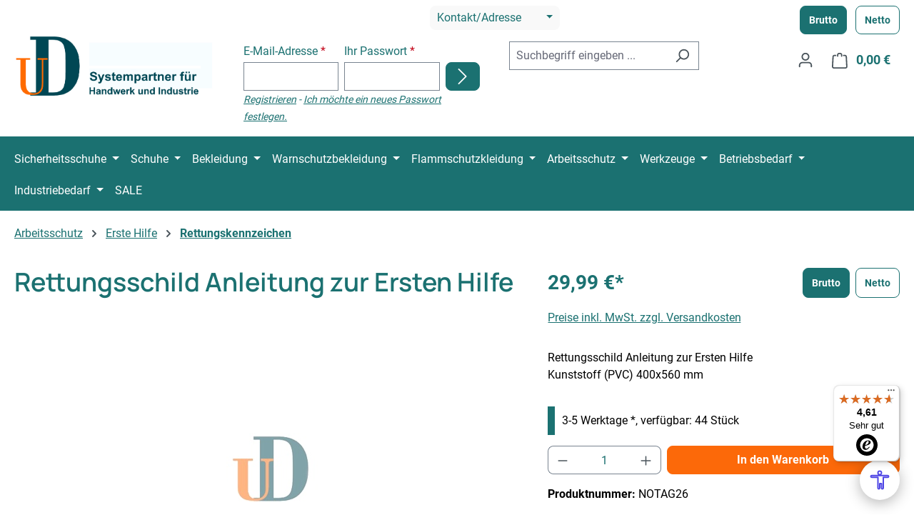

--- FILE ---
content_type: text/html; charset=UTF-8
request_url: https://www.ud-shop.de/Rettungsschild-Anleitung-zur-Ersten-Hilfe/NOTAG26
body_size: 60163
content:
<!DOCTYPE html>
<html lang="de-DE"
      itemscope="itemscope"
      itemtype="https://schema.org/WebPage">


        
                            
    <head>
                                    <meta charset="utf-8">
            
                            <meta name="viewport"
                      content="width=device-width, initial-scale=1, shrink-to-fit=no">
            
                            <meta name="author"
                      content="">
                <meta name="robots"
                      content="index,follow">
                <meta name="revisit-after"
                      content="15 days">
                <meta name="keywords"
                      content="">
                <meta name="description"
                      content="Rettungsschild äAnleitung zur Ersten Hilfeö bei Unfällen DGUV Information 204">
            
                <meta property="og:type"
          content="product">
    <meta property="og:site_name"
          content="ud-shop.de">
    <meta property="og:url"
          content="https://www.ud-shop.de/Rettungsschild-Anleitung-zur-Ersten-Hilfe/NOTAG26">
    <meta property="og:title"
          content="Rettungsschild Anleitung zur Ersten Hilfe">

    <meta property="og:description"
          content="Rettungsschild äAnleitung zur Ersten Hilfeö bei Unfällen DGUV Information 204">
    <meta property="og:image"
          content="">

    
            <meta property="product:price:amount"
          content="29.99">
    <meta property="product:price:currency"
          content="EUR">
    <meta property="product:product_link"
          content="https://www.ud-shop.de/Rettungsschild-Anleitung-zur-Ersten-Hilfe/NOTAG26">

    <meta name="twitter:card"
          content="product">
    <meta name="twitter:site"
          content="ud-shop.de">
    <meta name="twitter:title"
          content="Rettungsschild Anleitung zur Ersten Hilfe">
    <meta name="twitter:description"
          content="Rettungsschild äAnleitung zur Ersten Hilfeö bei Unfällen DGUV Information 204">
    <meta name="twitter:image"
          content="">

                            <meta itemprop="copyrightHolder"
                      content="ud-shop.de">
                <meta itemprop="copyrightYear"
                      content="">
                <meta itemprop="isFamilyFriendly"
                      content="false">
                <meta itemprop="image"
                      content="https://www.ud-shop.de/media/a8/3e/e3/1709288186/ud-logo.png?ts=1709288186">
            
                                            <meta name="theme-color"
                      content="#fff">
                            
                                                
                    <link rel="icon" href="https://www.ud-shop.de/media/a8/e0/d6/1697177657/fav.png?ts=1697177657">
        
                                <link rel="apple-touch-icon"
                  href="https://www.ud-shop.de/media/a1/96/5c/1697458135/ud-footer.png?ts=1697458135">
                    
            
    
    <link rel="canonical" href="https://www.ud-shop.de/Rettungsschild-Anleitung-zur-Ersten-Hilfe/NOTAG26">

                    <title itemprop="name">
                    Rettungsschild Anleitung zur Ersten Hilfe            </title>
        
                                                                            <link rel="stylesheet"
                      href="https://www.ud-shop.de/theme/e4c707b62c3ee978e95f926b8b630352/css/all.css?1762757724">
                                    
    <link rel="stylesheet" href="https://www.ud-shop.de/api/_info/semeseditorplus/styles/" />

                    
    <script>
        window.features = JSON.parse('\u007B\u0022V6_5_0_0\u0022\u003Atrue,\u0022v6.5.0.0\u0022\u003Atrue,\u0022V6_6_0_0\u0022\u003Atrue,\u0022v6.6.0.0\u0022\u003Atrue,\u0022V6_7_0_0\u0022\u003Atrue,\u0022v6.7.0.0\u0022\u003Atrue,\u0022V6_8_0_0\u0022\u003Afalse,\u0022v6.8.0.0\u0022\u003Afalse,\u0022DISABLE_VUE_COMPAT\u0022\u003Atrue,\u0022disable.vue.compat\u0022\u003Atrue,\u0022ACCESSIBILITY_TWEAKS\u0022\u003Atrue,\u0022accessibility.tweaks\u0022\u003Atrue,\u0022TELEMETRY_METRICS\u0022\u003Afalse,\u0022telemetry.metrics\u0022\u003Afalse,\u0022FLOW_EXECUTION_AFTER_BUSINESS_PROCESS\u0022\u003Afalse,\u0022flow.execution.after.business.process\u0022\u003Afalse,\u0022PERFORMANCE_TWEAKS\u0022\u003Afalse,\u0022performance.tweaks\u0022\u003Afalse,\u0022CACHE_CONTEXT_HASH_RULES_OPTIMIZATION\u0022\u003Afalse,\u0022cache.context.hash.rules.optimization\u0022\u003Afalse,\u0022DEFERRED_CART_ERRORS\u0022\u003Afalse,\u0022deferred.cart.errors\u0022\u003Afalse,\u0022PRODUCT_ANALYTICS\u0022\u003Afalse,\u0022product.analytics\u0022\u003Afalse\u007D');
    </script>
        
                                                    
                

    <!-- Shopware Analytics -->
    <script>
        window.shopwareAnalytics = {
            trackingId: '',
            merchantConsent: true,
            debug: false,
            storefrontController: 'Product',
            storefrontAction: 'index',
            storefrontRoute: 'frontend.detail.page',
            storefrontCmsPageType:  'product_detail' ,
        };
    </script>
    <!-- End Shopware Analytics -->
        

                
                            
            
                
                                    <script>
                    window.useDefaultCookieConsent = true;
                </script>
                    
                                        <script>
                window.activeNavigationId = '1f8da48bcee34a22a30695a02fb2cb76';
                window.activeRoute = 'frontend.detail.page';
                window.activeRouteParameters = '\u007B\u0022_httpCache\u0022\u003Atrue,\u0022productId\u0022\u003A\u0022a71c3d15d3a35ee9bf9e068b89d920fe\u0022\u007D';
                window.router = {
                    'frontend.cart.offcanvas': '/checkout/offcanvas',
                    'frontend.cookie.offcanvas': '/cookie/offcanvas',
                    'frontend.checkout.finish.page': '/checkout/finish',
                    'frontend.checkout.info': '/widgets/checkout/info',
                    'frontend.menu.offcanvas': '/widgets/menu/offcanvas',
                    'frontend.cms.page': '/widgets/cms',
                    'frontend.cms.navigation.page': '/widgets/cms/navigation',
                    'frontend.country.country-data': '/country/country-state-data',
                    'frontend.app-system.generate-token': '/app-system/Placeholder/generate-token',
                    'frontend.gateway.context': '/gateway/context',
                    'frontend.cookie.consent.offcanvas': '/cookie/consent-offcanvas',
                    'frontend.account.login.page': '/account/login',
                    };
                window.salesChannelId = 'dffb0917c96a4f3db27e6e5c21e2e56b';
            </script>
        
    <script>
    window.externalMediaUrl = 'https://media.ud-shop.de/'
    </script>


    <script>
        window.router['frontend.shopware_analytics.customer.data'] = '/storefront/script/shopware-analytics-customer'
    </script>

                                <script>
                
                window.breakpoints = JSON.parse('\u007B\u0022xs\u0022\u003A0,\u0022sm\u0022\u003A576,\u0022md\u0022\u003A768,\u0022lg\u0022\u003A992,\u0022xl\u0022\u003A1200,\u0022xxl\u0022\u003A1400\u007D');
            </script>
        
        
                        
                        
    <script>
        window.validationMessages = JSON.parse('\u007B\u0022required\u0022\u003A\u0022Die\u0020Eingabe\u0020darf\u0020nicht\u0020leer\u0020sein.\u0022,\u0022email\u0022\u003A\u0022Ung\\u00fcltige\u0020E\u002DMail\u002DAdresse.\u0020Die\u0020E\u002DMail\u0020ben\\u00f6tigt\u0020das\u0020Format\u0020\\\u0022nutzer\u0040beispiel.de\\\u0022.\u0022,\u0022confirmation\u0022\u003A\u0022Ihre\u0020Eingaben\u0020sind\u0020nicht\u0020identisch.\u0022,\u0022minLength\u0022\u003A\u0022Die\u0020Eingabe\u0020ist\u0020zu\u0020kurz.\u0022\u007D');
    </script>
        
                                                            <script>
                        window.themeJsPublicPath = 'https://www.ud-shop.de/theme/e4c707b62c3ee978e95f926b8b630352/js/';
                    </script>
                                            <script type="text/javascript" src="https://www.ud-shop.de/theme/e4c707b62c3ee978e95f926b8b630352/js/storefront/storefront.js?1762757724" defer></script>
                                            <script type="text/javascript" src="https://www.ud-shop.de/theme/e4c707b62c3ee978e95f926b8b630352/js/swag-pay-pal/swag-pay-pal.js?1762757724" defer></script>
                                            <script type="text/javascript" src="https://www.ud-shop.de/theme/e4c707b62c3ee978e95f926b8b630352/js/ds-cms-extensions/ds-cms-extensions.js?1762757724" defer></script>
                                            <script type="text/javascript" src="https://www.ud-shop.de/theme/e4c707b62c3ee978e95f926b8b630352/js/ds-easy-cart/ds-easy-cart.js?1762757724" defer></script>
                                            <script type="text/javascript" src="https://www.ud-shop.de/theme/e4c707b62c3ee978e95f926b8b630352/js/ds-lazy-images/ds-lazy-images.js?1762757724" defer></script>
                                            <script type="text/javascript" src="https://www.ud-shop.de/theme/e4c707b62c3ee978e95f926b8b630352/js/tanmar-ng-google-ads-tracking/tanmar-ng-google-ads-tracking.js?1762757724" defer></script>
                                            <script type="text/javascript" src="https://www.ud-shop.de/theme/e4c707b62c3ee978e95f926b8b630352/js/mcs-cookie-permission/mcs-cookie-permission.js?1762757724" defer></script>
                                            <script type="text/javascript" src="https://www.ud-shop.de/theme/e4c707b62c3ee978e95f926b8b630352/js/ds-captcha/ds-captcha.js?1762757724" defer></script>
                                            <script type="text/javascript" src="https://www.ud-shop.de/theme/e4c707b62c3ee978e95f926b8b630352/js/swag-analytics/swag-analytics.js?1762757724" defer></script>
                                            <script type="text/javascript" src="https://www.ud-shop.de/theme/e4c707b62c3ee978e95f926b8b630352/js/ud-theme/ud-theme.js?1762757724" defer></script>
                                                        

    
        </head>

        
                
        <body class="is-ctl-product is-act-index is-active-route-frontend-detail-page is-tanmar-google-ads ">

            
                
    
    
            <div id="page-top" class="skip-to-content bg-primary-subtle text-primary-emphasis overflow-hidden" tabindex="-1">
            <div class="container skip-to-content-container d-flex justify-content-center visually-hidden-focusable">
                                                                                        <a href="#content-main" class="skip-to-content-link d-inline-flex text-decoration-underline m-1 p-2 fw-bold gap-2">
                                Zum Hauptinhalt springen
                            </a>
                                            
                                                                        <a href="#header-main-search-input" class="skip-to-content-link d-inline-flex text-decoration-underline m-1 p-2 fw-bold gap-2 d-none d-sm-block">
                                Zur Suche springen
                            </a>
                                            
                                                                        <a href="#main-navigation-menu" class="skip-to-content-link d-inline-flex text-decoration-underline m-1 p-2 fw-bold gap-2 d-none d-lg-block">
                                Zur Hauptnavigation springen
                            </a>
                                                                        </div>
        </div>
        
                                                    <script>
                    window.dataLayer = window.dataLayer || [];
                    function gtag() {
                        dataLayer.push(arguments);
                    }
                    window._tmGoogleAdsFns = [];

                    
                        window._tmGoogleAdsConfig = {
                            cookieConsentTool: 'sw',
                        };

                        window._tmOnGoogleAdsAllow = function () {
                            var script = document.createElement('script');
                            script.type = 'text/javascript';
                            script.src = 'https://www.googletagmanager.com/gtag/js?id=AW-1068276893';
                            script.async = true;
                            document.getElementsByTagName("head")[0].appendChild(script);

                            gtag('js', new Date());

                                                                                                gtag('config', 'AW-1068276893');
                                                                                            
                            gtag("consent", "update", {
                                ad_personalization: "granted",
                                ad_storage: "granted",
                                ad_user_data: "granted",
                            });

                            for (var i in window._tmGoogleAdsFns) {
                                if (typeof window._tmGoogleAdsFns[i] === "function") {
                                    window._tmGoogleAdsFns[i]();
                                }
                            }
                        };
                </script>
                                        
                            <script>
        window._tmGoogleAdsFns.push(function () {
            gtag('event', 'view_item', {"send_to":"AW-1068276893","value":29.99,"items":[{"id":"NOTAG26","google_business_vertical":"retail"}]});
        });
    </script>
                                        <noscript class="noscript-main">
                
    <div role="alert"
         aria-live="polite"
         class="alert alert-info d-flex align-items-center">

                                                                        
                                                    <span class="icon icon-info" aria-hidden="true">
                                        <svg xmlns="http://www.w3.org/2000/svg" xmlns:xlink="http://www.w3.org/1999/xlink" width="24" height="24" viewBox="0 0 24 24"><defs><path d="M12 7c.5523 0 1 .4477 1 1s-.4477 1-1 1-1-.4477-1-1 .4477-1 1-1zm1 9c0 .5523-.4477 1-1 1s-1-.4477-1-1v-5c0-.5523.4477-1 1-1s1 .4477 1 1v5zm11-4c0 6.6274-5.3726 12-12 12S0 18.6274 0 12 5.3726 0 12 0s12 5.3726 12 12zM12 2C6.4772 2 2 6.4772 2 12s4.4772 10 10 10 10-4.4772 10-10S17.5228 2 12 2z" id="icons-default-info" /></defs><use xlink:href="#icons-default-info" fill="#758CA3" fill-rule="evenodd" /></svg>
                    </span>                                                    
                                    
                    <div class="alert-content-container">
                                                    
                                                            Um unseren Shop in vollem Umfang nutzen zu können, empfehlen wir Ihnen Javascript in Ihrem Browser zu aktivieren.
                                    
                                                                </div>
            </div>
            </noscript>
        
                                        
    
        <header class="header-main">
                            <div class="container">
                        
                <div class="row align-items-center header-row">
                            <div class="col-12 col-lg-3 header-logo-col d-flex justify-content-between">
                        <div class="header-logo-main text-center">
                    <a class="header-logo-main-link"
               href="/"
               title="Zur Startseite gehen">
                                    <picture class="header-logo-picture d-block m-auto">
                                                                            
                                                                            
                                                                                    <img src="https://www.ud-shop.de/media/a8/3e/e3/1709288186/ud-logo.png?ts=1709288186"
                                     alt="Zur Startseite gehen"
                                     class="img-fluid header-logo-main-img">
                                                                        </picture>
                            </a>
            </div>
                      <div class="top-bar-nav-item top-bar-language d-lg-none d-flex flex-column">

                                                                <button type="button" class="btn btn-sm mb-2 btn-primary" onclick="window.location.href='https://www.ud-shop.de/tax-switch/switch/brutto '">Brutto</button>
                                
                                                                <button type="button" class="btn btn-sm btn-outline-primary" onclick="window.location.href='https://www.ud-shop.de/tax-switch/switch/netto '">Netto</button>
                                
                        </div>  
                </div>
                                        <div class="col-12 order-2 col-lg-7 order-sm-1 header-search-col align-self-start"">
                    <div class="row">
                                                    <div class="col-12 text-center mb-3 d-lg-block d-none">
                                <div class="top-bar-info dropdown my-auto">
                                    <button class="btn btn-light dropdown-toggle top-bar-nav-btn px-2"
                                            type="button"
                                            id="topBarInfoDropDown"
                                            data-bs-toggle="dropdown"
                                            aria-haspopup="true"
                                            aria-expanded="false">
                                        <span class="top-bar-nav-text">Kontakt/Adresse</span>
                                        <span class="icon icon-icon-arrow" aria-hidden="true">
                                        
                    </span>                                    </button>
                                    <div class="dropdown-menu dropdown-menu-left" style="--bs-dropdown-min-width: 270px;"
                                         aria-labelledby="topBarInfoDropDown">
                                        <div class="px-3"><ul class="list-unstyled small d-flex flex-column" style="gap: .5rem">
    <li><span class="pe-2"><span class="icon icon-gps icon-sm" aria-hidden="true">
                                        <svg xmlns="http://www.w3.org/2000/svg" xmlns:xlink="http://www.w3.org/1999/xlink" width="24" height="24" viewBox="0 0 24 24"><defs><path d="M20.2357 3.7642 13.489 19.7107l-1.84-7.3599-7.36-1.84 15.9466-6.7466zM.7549 9.8345c-.5087.2152-.7466.802-.5314 1.3106a1 1 0 0 0 .6785.5805L9.9998 14l2.2745 9.098c.134.5357.6769.8615 1.2127.7275a1 1 0 0 0 .6784-.5805l8.8733-20.9732c.2152-.5087-.0227-1.0955-.5313-1.3106a1 1 0 0 0-.7793 0L.755 9.8345z" id="icons-default-gps" /></defs><use xlink:href="#icons-default-gps" fill="#758CA3" fill-rule="evenodd" /></svg>
                    </span></span>Bahnhofstr. 46- 50, 48356 Nordwalde</li>
    <li><span class="pe-2"><span class="icon icon-envelope icon-sm" aria-hidden="true">
                                        <svg xmlns="http://www.w3.org/2000/svg" xmlns:xlink="http://www.w3.org/1999/xlink" width="24" height="24" viewBox="0 0 24 24"><defs><path d="m3.7438 5 7.1093 4.9765a2 2 0 0 0 2.2938 0L20.2562 5H3.7438zM22 6.2207l-7.7062 5.3943a4 4 0 0 1-4.5876 0L2 6.2207V18c0 .5523.4477 1 1 1h18c.5523 0 1-.4477 1-1V6.2207zM3 3h18c1.6569 0 3 1.3431 3 3v12c0 1.6569-1.3431 3-3 3H3c-1.6569 0-3-1.3431-3-3V6c0-1.6569 1.3431-3 3-3z" id="icons-default-envelope" /></defs><use xlink:href="#icons-default-envelope" fill="#758CA3" fill-rule="evenodd" /></svg>
                    </span></span>info@ud-shop.de</li>
    <li><span class="pe-2"><span class="icon icon-headset icon-sm" aria-hidden="true">
                                        <svg xmlns="http://www.w3.org/2000/svg" xmlns:xlink="http://www.w3.org/1999/xlink" width="24" height="24" viewBox="0 0 24 24"><defs><path d="M2 11v4h2v-4H2zm20-2c1.1046 0 2 .8954 2 2v4c0 1.1046-.8954 2-2 2v3c0 1.6569-1.3431 3-3 3h-1c0 .5523-.4477 1-1 1h-2c-.5523 0-1-.4477-1-1v-2c0-.5523.4477-1 1-1h2c.5523 0 1 .4477 1 1h1c.5523 0 1-.4477 1-1v-3c-1.1046 0-2-.8954-2-2v-4c0-1.1046.8954-2 2-2 0-3.866-3.134-7-7-7h-2C7.134 2 4 5.134 4 9c1.1046 0 2 .8954 2 2v4c0 1.1046-.8954 2-2 2H2c-1.1046 0-2-.8954-2-2v-4c0-1.1046.8954-2 2-2 0-4.9706 4.0294-9 9-9h2c4.9706 0 9 4.0294 9 9zm-2 2v4h2v-4h-2z" id="icons-default-headset" /></defs><use xlink:href="#icons-default-headset" fill="#758CA3" fill-rule="evenodd" /></svg>
                    </span></span>0 25 73 955 950</li>
    <li><span class="pe-2"><span class="icon icon-clock icon-sm" aria-hidden="true">
                                        <svg xmlns="http://www.w3.org/2000/svg" xmlns:xlink="http://www.w3.org/1999/xlink" width="24" height="24" viewBox="0 0 24 24"><defs><path d="M13 11V6c0-.5523-.4477-1-1-1s-1 .4477-1 1v6c0 .5523.4477 1 1 1h4c.5523 0 1-.4477 1-1s-.4477-1-1-1h-3zm-1 13C5.3726 24 0 18.6274 0 12S5.3726 0 12 0s12 5.3726 12 12-5.3726 12-12 12zm0-2c5.5228 0 10-4.4772 10-10S17.5228 2 12 2 2 6.4772 2 12s4.4772 10 10 10z" id="icons-default-clock" /></defs><use xlink:href="#icons-default-clock" fill="#758CA3" fill-rule="evenodd" /></svg>
                    </span></span>Mo. - Fr. 8:00 bis 12:00 Uhr und 12:45 bis 18:00 Uhr</li>
    <li><span class="pe-2"><span class="icon icon-envelope icon-sm" aria-hidden="true">
                                        <svg xmlns="http://www.w3.org/2000/svg" xmlns:xlink="http://www.w3.org/1999/xlink" width="24" height="24" viewBox="0 0 24 24"><use xlink:href="#icons-default-envelope" fill="#758CA3" fill-rule="evenodd" /></svg>
                    </span></span>
        verkauf@udtechnik.de
    </li>
</ul>




</div>
                                    </div>
                                </div>
                            </div>
                                                <div class="col-sm-auto d-none d-sm-block d-lg-none">
                                                            <div class="nav-main-toggle">
                                                                            <button class="btn nav-main-toggle-btn header-actions-btn"
                                                type="button"
                                                data-off-canvas-menu="true"
                                                aria-label="Menü">
                                                                                            <span class="icon icon-stack" aria-hidden="true">
                                        <svg xmlns="http://www.w3.org/2000/svg" xmlns:xlink="http://www.w3.org/1999/xlink" width="24" height="24" viewBox="0 0 24 24"><defs><path d="M3 13c-.5523 0-1-.4477-1-1s.4477-1 1-1h18c.5523 0 1 .4477 1 1s-.4477 1-1 1H3zm0-7c-.5523 0-1-.4477-1-1s.4477-1 1-1h18c.5523 0 1 .4477 1 1s-.4477 1-1 1H3zm0 14c-.5523 0-1-.4477-1-1s.4477-1 1-1h18c.5523 0 1 .4477 1 1s-.4477 1-1 1H3z" id="icons-default-stack" /></defs><use xlink:href="#icons-default-stack" fill="#758CA3" fill-rule="evenodd" /></svg>
                    </span>                                                                                    </button>
                                                                    </div>
                                                    </div>
                        <div class="col">
                            <div class="row" style="align-items: anchor-center;">
                                                                    <div class="col d-none d-md-block">
                                        <div class="d-flex mx-auto">
                                            <div class="my-auto topbar-login">
                                                                                                        <div class="card login-card mb-3">
        <div class="card-body">
                                        
                <form class="login-form"
          action="/account/login"
          method="post"
          data-form-validation="true">

                                            <input type="hidden"
                               name="redirectTo"
                               value="">

                        <input type="hidden"
                               name="redirectParameters"
                               value="">
                    
        
                
                                                                
                                                                                            
                    <div class="row g-2 gx-2 gy-md-0">
                                    <div class="form-group col-md-5">
                        
    
    
    
        
    
    
    <div class="form-group col-sm-6 col-lg-12">
                                    <label class="form-label" for="loginMail">
                    E-Mail-Adresse

                                            <span class="form-required-label" aria-hidden="true">*</span>
                                    </label>
                    
                    
            
            
            <input type="email"
                   class="form-control"
                   id="loginMail"
                   name="username"
                   aria-describedby="loginMail-feedback"
                                                         autocomplete="username webauthn"                                                         data-validation="required,email"                   aria-required="true"                                      >
        
                            
                    <div id="loginMail-feedback" class="form-field-feedback">
                                                                </div>
            </div>
                    </div>
                
                                    <div class="form-group col-md-5">
                        
    
    
    
        
    
    
    <div class="form-group col-sm-6 col-lg-12">
                                    <label class="form-label" for="loginPassword">
                    Ihr Passwort

                                            <span class="form-required-label" aria-hidden="true">*</span>
                                    </label>
                    
                    
            
            
            <input type="password"
                   class="form-control"
                   id="loginPassword"
                   name="password"
                   aria-describedby="loginPassword-feedback"
                                                         autocomplete="current-password"                                                         data-validation="required"                   aria-required="true"                                      >
        
                            
                    <div id="loginPassword-feedback" class="form-field-feedback">
                                                                </div>
            </div>
                    </div>
                                                    <div class="col-md-2 align-items-end d-flex">
                        <div class="login-submit d-flex">
                            <button type="submit"
                                    class="btn btn-primary ms-auto">
                                <span class="icon icon-arrow-head-right" aria-hidden="true">
                                        <svg xmlns="http://www.w3.org/2000/svg" xmlns:xlink="http://www.w3.org/1999/xlink" width="24" height="24" viewBox="0 0 24 24"><defs><path id="icons-default-arrow-head-right" d="m11.5 7.9142 10.2929 10.293c.3905.3904 1.0237.3904 1.4142 0 .3905-.3906.3905-1.0238 0-1.4143l-11-11c-.3905-.3905-1.0237-.3905-1.4142 0l-11 11c-.3905.3905-.3905 1.0237 0 1.4142.3905.3905 1.0237.3905 1.4142 0L11.5 7.9142z" /></defs><use transform="rotate(90 11.5 12)" xlink:href="#icons-default-arrow-head-right" fill="#758CA3" fill-rule="evenodd" /></svg>
                    </span>                            </button>
                        </div>
                    </div>
                            </div>
        
                    <i class="small">
                <a href="/account/login"
                                                                    title="Registrieren">Registrieren</a>
                - <a href="https://www.ud-shop.de/account/recover">
                    Ich möchte ein neues Passwort festlegen.
                </a>
            </i>
        
                    </form>
        </div>
    </div>
                                                                                            </div>
                                        </div>
                                    </div>
                                                                <div class="col">
                                    
    <div class="collapse"
         id="searchCollapse">
        <div class="header-search my-2 m-sm-auto align-items-end d-flex">
                            <form action="/search"
                      method="get"
                      data-search-widget="true"
                      data-search-widget-options="{&quot;searchWidgetMinChars&quot;:2}"
                      data-url="/suggest?search="
                      class="header-search-form js-search-form">
                                            <div class="input-group ">
                                                            <input
                                    type="search"
                                    id="header-main-search-input"
                                    name="search"
                                    class="form-control header-search-input"
                                    autocomplete="off"
                                    autocapitalize="off"
                                    placeholder="Suchbegriff eingeben ..."
                                    aria-label="Suchbegriff eingeben ..."
                                    role="combobox"
                                    aria-autocomplete="list"
                                    aria-controls="search-suggest-listbox"
                                    aria-expanded="false"
                                    aria-describedby="search-suggest-result-info"
                                    value="">
                            
                                                            <button type="submit"
                                        class="btn header-search-btn"
                                        aria-label="Suchen">
                                    <span class="header-search-icon">
                                        <span class="icon icon-search" aria-hidden="true">
                                        <svg xmlns="http://www.w3.org/2000/svg" xmlns:xlink="http://www.w3.org/1999/xlink" width="24" height="24" viewBox="0 0 24 24"><defs><path d="M10.0944 16.3199 4.707 21.707c-.3905.3905-1.0237.3905-1.4142 0-.3905-.3905-.3905-1.0237 0-1.4142L8.68 14.9056C7.6271 13.551 7 11.8487 7 10c0-4.4183 3.5817-8 8-8s8 3.5817 8 8-3.5817 8-8 8c-1.8487 0-3.551-.627-4.9056-1.6801zM15 16c3.3137 0 6-2.6863 6-6s-2.6863-6-6-6-6 2.6863-6 6 2.6863 6 6 6z" id="icons-default-search" /></defs><use xlink:href="#icons-default-search" fill="#758CA3" fill-rule="evenodd" /></svg>
                    </span>                                    </span>
                                </button>
                            
                                                            <button class="btn header-close-btn js-search-close-btn d-none"
                                        type="button"
                                        aria-label="Die Dropdown-Suche schließen">
                                    <span class="header-close-icon">
                                        <span class="icon icon-x" aria-hidden="true">
                                        <svg xmlns="http://www.w3.org/2000/svg" xmlns:xlink="http://www.w3.org/1999/xlink" width="24" height="24" viewBox="0 0 24 24"><defs><path d="m10.5858 12-7.293-7.2929c-.3904-.3905-.3904-1.0237 0-1.4142.3906-.3905 1.0238-.3905 1.4143 0L12 10.5858l7.2929-7.293c.3905-.3904 1.0237-.3904 1.4142 0 .3905.3906.3905 1.0238 0 1.4143L13.4142 12l7.293 7.2929c.3904.3905.3904 1.0237 0 1.4142-.3906.3905-1.0238.3905-1.4143 0L12 13.4142l-7.2929 7.293c-.3905.3904-1.0237.3904-1.4142 0-.3905-.3906-.3905-1.0238 0-1.4143L10.5858 12z" id="icons-default-x" /></defs><use xlink:href="#icons-default-x" fill="#758CA3" fill-rule="evenodd" /></svg>
                    </span>                                    </span>
                                </button>
                                                    </div>
                                    </form>
                    </div>
    </div>
                                </div>
                            </div>
                        </div>
                    </div>
                </div>
                                        <div class="col-12 order-1 col-lg-2 order-sm-2 header-actions-col align-self-start">

                    <div class="d-lg-flex align-items-end flex-column mb-3 d-none">
                                                    <div class="top-bar-nav-item top-bar-language">

                                                                <button type="button" class="btn btn-sm me-2 mr-1 btn-primary" onclick="window.location.href='https://www.ud-shop.de/tax-switch/switch/brutto '">Brutto</button>
                                
                                                                <button type="button" class="btn btn-sm btn-outline-primary" onclick="window.location.href='https://www.ud-shop.de/tax-switch/switch/netto '">Netto</button>
                                
                            </div>
                                            </div>

                    
                    <div class="row g-0 justify-content-end">
                                                    <div class="col d-sm-none">
                                <div class="menu-button">
                                                                            <button class="btn nav-main-toggle-btn header-actions-btn"
                                                type="button"
                                                data-off-canvas-menu="true"
                                                aria-label="Menü">
                                                                                            <span class="icon icon-stack" aria-hidden="true">
                                        <svg xmlns="http://www.w3.org/2000/svg" xmlns:xlink="http://www.w3.org/1999/xlink" width="24" height="24" viewBox="0 0 24 24"><use xlink:href="#icons-default-stack" fill="#758CA3" fill-rule="evenodd" /></svg>
                    </span>                                                                                    </button>
                                                                    </div>
                            </div>
                                                                            <div class="col-auto d-sm-none">
                                <div class="search-toggle">
                                    <button class="btn header-actions-btn search-toggle-btn js-search-toggle-btn collapsed"
                                            type="button"
                                            data-bs-toggle="collapse"
                                            data-bs-target="#searchCollapse"
                                            aria-expanded="false"
                                            aria-controls="searchCollapse"
                                            aria-label="Suchen">
                                        <span class="icon icon-search" aria-hidden="true">
                                        <svg xmlns="http://www.w3.org/2000/svg" xmlns:xlink="http://www.w3.org/1999/xlink" width="24" height="24" viewBox="0 0 24 24"><use xlink:href="#icons-default-search" fill="#758CA3" fill-rule="evenodd" /></svg>
                    </span>                                    </button>
                                </div>
                            </div>
                                                                                                    <div class="col-auto">
                                <div class="account-menu">
                                        <div class="dropdown">
                    <button class="btn account-menu-btn header-actions-btn"
                    type="button"
                    id="accountWidget"
                    data-account-menu="true"
                    data-bs-toggle="dropdown"
                    aria-haspopup="true"
                    aria-expanded="false"
                    aria-label="Ihr Konto"
                    title="Ihr Konto">
                <span class="icon icon-avatar" aria-hidden="true">
                                        <svg xmlns="http://www.w3.org/2000/svg" xmlns:xlink="http://www.w3.org/1999/xlink" width="24" height="24" viewBox="0 0 24 24"><defs><path d="M12 3C9.7909 3 8 4.7909 8 7c0 2.2091 1.7909 4 4 4 2.2091 0 4-1.7909 4-4 0-2.2091-1.7909-4-4-4zm0-2c3.3137 0 6 2.6863 6 6s-2.6863 6-6 6-6-2.6863-6-6 2.6863-6 6-6zM4 22.099c0 .5523-.4477 1-1 1s-1-.4477-1-1V20c0-2.7614 2.2386-5 5-5h10.0007c2.7614 0 5 2.2386 5 5v2.099c0 .5523-.4477 1-1 1s-1-.4477-1-1V20c0-1.6569-1.3431-3-3-3H7c-1.6569 0-3 1.3431-3 3v2.099z" id="icons-default-avatar" /></defs><use xlink:href="#icons-default-avatar" fill="#758CA3" fill-rule="evenodd" /></svg>
                    </span>            </button>
        
                    <div class="dropdown-menu dropdown-menu-end account-menu-dropdown js-account-menu-dropdown"
                 aria-labelledby="accountWidget">
                

        
            <div class="offcanvas-header">
                            <button class="btn btn-secondary offcanvas-close js-offcanvas-close">
                                            <span class="icon icon-x icon-sm" aria-hidden="true">
                                        <svg xmlns="http://www.w3.org/2000/svg" xmlns:xlink="http://www.w3.org/1999/xlink" width="24" height="24" viewBox="0 0 24 24"><use xlink:href="#icons-default-x" fill="#758CA3" fill-rule="evenodd" /></svg>
                    </span>                    
                                            Menü schließen
                                    </button>
                    </div>
    
            <div class="offcanvas-body">
                <div class="account-menu">
                                    <div class="dropdown-header account-menu-header">
                    Ihr Konto
                </div>
                    
                                    <div class="account-menu-login">
                                            <a href="/account/login"
                           title="Anmelden"
                           class="btn btn-primary account-menu-login-button">
                            Anmelden
                        </a>
                    
                                            <div class="account-menu-register">
                            oder
                            <a href="/account/login"
                               title="Registrieren">
                                registrieren
                            </a>
                        </div>
                                    </div>
                    
                    <div class="account-menu-links">
                    <div class="header-account-menu">
        <div class="card account-menu-inner">
                                        
                                                    <nav class="list-group list-group-flush account-aside-list-group">
                                                                                    <a href="/account"
                                   title="Übersicht"
                                   class="list-group-item list-group-item-action account-aside-item"
                                   >
                                    Übersicht
                                </a>
                            
                                                            <a href="/account/profile"
                                   title="Persönliches Profil"
                                   class="list-group-item list-group-item-action account-aside-item"
                                   >
                                    Persönliches Profil
                                </a>
                            
                                                                                                                            <a href="/account/address"
                                   title="Adressen"
                                   class="list-group-item list-group-item-action account-aside-item"
                                   >
                                    Adressen
                                </a>
                            
                                                            <a href="/account/order"
                                   title="Bestellungen"
                                   class="list-group-item list-group-item-action account-aside-item"
                                   >
                                    Bestellungen
                                </a>
                                                                        </nav>
                            

            <div class="list-group list-group-flush account-aside-list-group">
                            <a href="/product-lists"
                   title="Meine Stücklisten"
                   class="list-group-item list-group-item-action account-aside-item">
                    Meine Stücklisten
                </a>
                    </div>
    
                                                </div>
    </div>
            </div>
            </div>
        </div>
                </div>
            </div>

                                </div>
                            </div>
                                                                                                        <div class="col-auto">
                                <div
                                    class="header-cart"
                                    data-off-canvas-cart="true"
                                >
                                    <a
                                        class="btn header-cart-btn header-actions-btn"
                                        href="/checkout/cart"
                                        data-cart-widget="true"
                                        title="Warenkorb"
                                        aria-labelledby="cart-widget-aria-label"
                                        aria-haspopup="true"
                                    >
                                            <span class="header-cart-icon">
        <span class="icon icon-bag" aria-hidden="true">
                                        <svg xmlns="http://www.w3.org/2000/svg" xmlns:xlink="http://www.w3.org/1999/xlink" width="24" height="24" viewBox="0 0 24 24"><defs><path d="M5.892 3c.5523 0 1 .4477 1 1s-.4477 1-1 1H3.7895a1 1 0 0 0-.9986.9475l-.7895 15c-.029.5515.3946 1.0221.9987 1.0525h17.8102c.5523 0 1-.4477.9986-1.0525l-.7895-15A1 1 0 0 0 20.0208 5H17.892c-.5523 0-1-.4477-1-1s.4477-1 1-1h2.1288c1.5956 0 2.912 1.249 2.9959 2.8423l.7894 15c.0035.0788.0035.0788.0042.1577 0 1.6569-1.3432 3-3 3H3c-.079-.0007-.079-.0007-.1577-.0041-1.6546-.0871-2.9253-1.499-2.8382-3.1536l.7895-15C.8775 4.249 2.1939 3 3.7895 3H5.892zm4 2c0 .5523-.4477 1-1 1s-1-.4477-1-1V3c0-1.6569 1.3432-3 3-3h2c1.6569 0 3 1.3431 3 3v2c0 .5523-.4477 1-1 1s-1-.4477-1-1V3c0-.5523-.4477-1-1-1h-2c-.5523 0-1 .4477-1 1v2z" id="icons-default-bag" /></defs><use xlink:href="#icons-default-bag" fill="#758CA3" fill-rule="evenodd" /></svg>
                    </span>    </span>
        <span class="header-cart-total d-none d-sm-inline-block ms-sm-2">
        0,00 €
    </span>

        <span
        class="visually-hidden"
        id="cart-widget-aria-label"
    >
        Warenkorb enthält 0 Positionen. Der Gesamtwert beträgt 0,00 €.
    </span>
                                    </a>
                                </div>
                            </div>
                        
                                            </div>
                </div>
                    </div>
                    </div>
                    </header>
    
    
            <div class="nav-main bg-primary">
                                <div class="container">
        
                    <nav class="navbar navbar-expand-lg main-navigation-menu"
                 id="main-navigation-menu"
                 itemscope="itemscope"
                 itemtype="https://schema.org/SiteNavigationElement"
                 data-navbar="true"
                 data-navbar-options="{&quot;pathIdList&quot;:[&quot;be208564e6184ba483dfeadb364315b9&quot;,&quot;695e3fdff90a48bca163b028af5dff36&quot;]}"
                 aria-label="Hauptnavigation">
                <div class="collapse navbar-collapse" id="main_nav">
                    <ul class="navbar-nav main-navigation-menu-list flex-wrap">
                        
                                                                            
                                                                                                                                                                                                                    
                                                                                                            <li class="nav-item nav-item-5cf37725ae1f47f2becc9f1110720654 dropdown position-static">
                                                                                            <a class="nav-link nav-item-5cf37725ae1f47f2becc9f1110720654-link root main-navigation-link p-2 dropdown-toggle"
                                                   href="https://www.ud-shop.de/Sicherheitsschuhe/"
                                                   data-bs-toggle="dropdown"                                                                                                      itemprop="url"
                                                   title="Sicherheitsschuhe"
                                                >
                                                                                                            <span itemprop="name" class="main-navigation-link-text">Sicherheitsschuhe</span>
                                                                                                    </a>
                                            
                                                                                                                                                <div class="dropdown-menu w-100 p-4">
                                                                
            <div class="row">
                            <div class="col">
                    <div class="navigation-flyout-category-link">
                                                                                    <a href="https://www.ud-shop.de/Sicherheitsschuhe/"
                                   itemprop="url"
                                   title="Sicherheitsschuhe">
                                                                            Zur Kategorie Sicherheitsschuhe
                                                                    </a>
                                                                        </div>
                </div>
            
                            <div class="col-auto">
                    <button class="navigation-flyout-close js-close-flyout-menu btn-close" aria-label="Menü schließen">
                                                                                                                            </button>
                </div>
                    </div>
    
            <div class="row navigation-flyout-content">
                            <div class="col">
                    <div class="">
                                                        
                
    <div class="row navigation-flyout-categories is-level-0">
                                                        
                            <div class="col-3 ">
                                                                        <a class="nav-item nav-item-c3718dfb0ef34154b6e89cdd34403099 nav-link nav-item-c3718dfb0ef34154b6e89cdd34403099-link navigation-flyout-link is-level-0"
                               href="https://www.ud-shop.de/Sicherheitsschuhe/Sicherheitsschuhe-SB/"
                               itemprop="url"
                                                              title="Sicherheitsschuhe SB">
                                <span itemprop="name">Sicherheitsschuhe SB</span>
                            </a>
                                            
                                                                            
    
    <div class="navigation-flyout-categories is-level-1">
                                                        
                            <div class="">
                                                                        <a class="nav-item nav-item-7b705742cb624609824be7eeace5b990 nav-link nav-item-7b705742cb624609824be7eeace5b990-link navigation-flyout-link is-level-1"
                               href="https://www.ud-shop.de/Sicherheitsschuhe/Sicherheitsschuhe-SB/SB-Clogs/"
                               itemprop="url"
                                                              title="SB-Clogs">
                                <span itemprop="name">SB-Clogs</span>
                            </a>
                                            
                                                                                </div>
                                                                    
                            <div class="navigation-flyout-col">
                                                                        <a class="nav-item nav-item-c66aa967a7d940428c8c237f0961e5f8 nav-link nav-item-c66aa967a7d940428c8c237f0961e5f8-link navigation-flyout-link is-level-1"
                               href="https://www.ud-shop.de/Sicherheitsschuhe/Sicherheitsschuhe-SB/SB-Clogs-ESD/"
                               itemprop="url"
                                                              title="SB-Clogs  ESD">
                                <span itemprop="name">SB-Clogs  ESD</span>
                            </a>
                                            
                                                                                </div>
                        </div>
                                                            </div>
                                                                    
                            <div class="col-3 navigation-flyout-col">
                                                                        <a class="nav-item nav-item-91a0b61ffd2a4b17a9e6db68771661c5 nav-link nav-item-91a0b61ffd2a4b17a9e6db68771661c5-link navigation-flyout-link is-level-0"
                               href="https://www.ud-shop.de/Sicherheitsschuhe/Sicherheitsschuhe-S1-S1P/"
                               itemprop="url"
                                                              title="Sicherheitsschuhe S1 / S1P">
                                <span itemprop="name">Sicherheitsschuhe S1 / S1P</span>
                            </a>
                                            
                                                                            
    
    <div class="navigation-flyout-categories is-level-1">
                                                        
                            <div class="">
                                                                        <a class="nav-item nav-item-a0365625064f4c4990f89ffd9896fb02 nav-link nav-item-a0365625064f4c4990f89ffd9896fb02-link navigation-flyout-link is-level-1"
                               href="https://www.ud-shop.de/Sicherheitsschuhe/Sicherheitsschuhe-S1-S1P/S1-Halb/"
                               itemprop="url"
                                                              title="S1-Halb">
                                <span itemprop="name">S1-Halb</span>
                            </a>
                                            
                                                                                </div>
                                                                    
                            <div class="navigation-flyout-col">
                                                                        <a class="nav-item nav-item-c342bbe4490547179f729118d3331496 nav-link nav-item-c342bbe4490547179f729118d3331496-link navigation-flyout-link is-level-1"
                               href="https://www.ud-shop.de/Sicherheitsschuhe/Sicherheitsschuhe-S1-S1P/S1-Halb-ESD/"
                               itemprop="url"
                                                              title="S1-Halb (ESD)">
                                <span itemprop="name">S1-Halb (ESD)</span>
                            </a>
                                            
                                                                                </div>
                                                                    
                            <div class="navigation-flyout-col">
                                                                        <a class="nav-item nav-item-d2e78975188543bb9f952d9bf235b338 nav-link nav-item-d2e78975188543bb9f952d9bf235b338-link navigation-flyout-link is-level-1"
                               href="https://www.ud-shop.de/Sicherheitsschuhe/Sicherheitsschuhe-S1-S1P/S1-Hoch/"
                               itemprop="url"
                                                              title="S1-Hoch">
                                <span itemprop="name">S1-Hoch</span>
                            </a>
                                            
                                                                                </div>
                                                                    
                            <div class="">
                                                                        <a class="nav-item nav-item-20fbd8ce56ae41bbb255814cf548211b nav-link nav-item-20fbd8ce56ae41bbb255814cf548211b-link navigation-flyout-link is-level-1"
                               href="https://www.ud-shop.de/Sicherheitsschuhe/Sicherheitsschuhe-S1-S1P/S1-Hoch-ESD/"
                               itemprop="url"
                                                              title="S1-Hoch (ESD)">
                                <span itemprop="name">S1-Hoch (ESD)</span>
                            </a>
                                            
                                                                                </div>
                                                                    
                            <div class="navigation-flyout-col">
                                                                        <a class="nav-item nav-item-73b7fe321e3a48f0bb43d1758ffa8a1a nav-link nav-item-73b7fe321e3a48f0bb43d1758ffa8a1a-link navigation-flyout-link is-level-1"
                               href="https://www.ud-shop.de/Sicherheitsschuhe/Sicherheitsschuhe-S1-S1P/S1-Sandalen/"
                               itemprop="url"
                                                              title="S1-Sandalen">
                                <span itemprop="name">S1-Sandalen</span>
                            </a>
                                            
                                                                                </div>
                                                                    
                            <div class="navigation-flyout-col">
                                                                        <a class="nav-item nav-item-aa6d8056c50b4ae3b7f7b0dfd7608140 nav-link nav-item-aa6d8056c50b4ae3b7f7b0dfd7608140-link navigation-flyout-link is-level-1"
                               href="https://www.ud-shop.de/Sicherheitsschuhe/Sicherheitsschuhe-S1-S1P/S1-Sandalen-ESD/"
                               itemprop="url"
                                                              title="S1-Sandalen (ESD)">
                                <span itemprop="name">S1-Sandalen (ESD)</span>
                            </a>
                                            
                                                                                </div>
                        </div>
                                                            </div>
                                                                    
                            <div class="col-3 navigation-flyout-col">
                                                                        <a class="nav-item nav-item-35ff7f1344fa4b6494bfaeb9d1a7ed36 nav-link nav-item-35ff7f1344fa4b6494bfaeb9d1a7ed36-link navigation-flyout-link is-level-0"
                               href="https://www.ud-shop.de/Sicherheitsschuhe/Sicherheitsschuhe-S2/"
                               itemprop="url"
                                                              title="Sicherheitsschuhe S2">
                                <span itemprop="name">Sicherheitsschuhe S2</span>
                            </a>
                                            
                                                                            
    
    <div class="navigation-flyout-categories is-level-1">
                                                        
                            <div class="">
                                                                        <a class="nav-item nav-item-b508522319e545659e26df29256e73c4 nav-link nav-item-b508522319e545659e26df29256e73c4-link navigation-flyout-link is-level-1"
                               href="https://www.ud-shop.de/Sicherheitsschuhe/Sicherheitsschuhe-S2/S2-Halb/"
                               itemprop="url"
                                                              title="S2-Halb">
                                <span itemprop="name">S2-Halb</span>
                            </a>
                                            
                                                                                </div>
                                                                    
                            <div class="navigation-flyout-col">
                                                                        <a class="nav-item nav-item-f9c20464b84a49af9481bc37ea8d57c5 nav-link nav-item-f9c20464b84a49af9481bc37ea8d57c5-link navigation-flyout-link is-level-1"
                               href="https://www.ud-shop.de/Sicherheitsschuhe/Sicherheitsschuhe-S2/S2-Halb-ESD/"
                               itemprop="url"
                                                              title="S2-Halb (ESD)">
                                <span itemprop="name">S2-Halb (ESD)</span>
                            </a>
                                            
                                                                                </div>
                                                                    
                            <div class="navigation-flyout-col">
                                                                        <a class="nav-item nav-item-cdb6b601cbab42f1ad490c50e79e5c09 nav-link nav-item-cdb6b601cbab42f1ad490c50e79e5c09-link navigation-flyout-link is-level-1"
                               href="https://www.ud-shop.de/Sicherheitsschuhe/Sicherheitsschuhe-S2/S2-Hoch/"
                               itemprop="url"
                                                              title="S2-Hoch">
                                <span itemprop="name">S2-Hoch</span>
                            </a>
                                            
                                                                                </div>
                                                                    
                            <div class="">
                                                                        <a class="nav-item nav-item-7064e14de3ba442b8e965379fa9f4a65 nav-link nav-item-7064e14de3ba442b8e965379fa9f4a65-link navigation-flyout-link is-level-1"
                               href="https://www.ud-shop.de/Sicherheitsschuhe/Sicherheitsschuhe-S2/S2-Hoch-ESD/"
                               itemprop="url"
                                                              title="S2-Hoch (ESD)">
                                <span itemprop="name">S2-Hoch (ESD)</span>
                            </a>
                                            
                                                                                </div>
                        </div>
                                                            </div>
                                                                    
                            <div class="col-3 ">
                                                                        <a class="nav-item nav-item-6ada9d0f12b549ab8e5f5a5c3a71d43a nav-link nav-item-6ada9d0f12b549ab8e5f5a5c3a71d43a-link navigation-flyout-link is-level-0"
                               href="https://www.ud-shop.de/Sicherheitsschuhe/Sicherheitsschuhe-S3/"
                               itemprop="url"
                                                              title="Sicherheitsschuhe S3">
                                <span itemprop="name">Sicherheitsschuhe S3</span>
                            </a>
                                            
                                                                            
    
    <div class="navigation-flyout-categories is-level-1">
                                                        
                            <div class="">
                                                                        <a class="nav-item nav-item-b75347682ee542a0992ed8c182270c25 nav-link nav-item-b75347682ee542a0992ed8c182270c25-link navigation-flyout-link is-level-1"
                               href="https://www.ud-shop.de/Sicherheitsschuhe/Sicherheitsschuhe-S3/S3-Halb/"
                               itemprop="url"
                                                              title="S3-Halb">
                                <span itemprop="name">S3-Halb</span>
                            </a>
                                            
                                                                                </div>
                                                                    
                            <div class="navigation-flyout-col">
                                                                        <a class="nav-item nav-item-c600733314aa471b853b6208671ad008 nav-link nav-item-c600733314aa471b853b6208671ad008-link navigation-flyout-link is-level-1"
                               href="https://www.ud-shop.de/Sicherheitsschuhe/Sicherheitsschuhe-S3/S3-Halb-ESD/"
                               itemprop="url"
                                                              title="S3-Halb ESD">
                                <span itemprop="name">S3-Halb ESD</span>
                            </a>
                                            
                                                                                </div>
                                                                    
                            <div class="navigation-flyout-col">
                                                                        <a class="nav-item nav-item-8a80638aca924f649db16a7fb6cf1ea7 nav-link nav-item-8a80638aca924f649db16a7fb6cf1ea7-link navigation-flyout-link is-level-1"
                               href="https://www.ud-shop.de/Sicherheitsschuhe/Sicherheitsschuhe-S3/S3-Hoch/"
                               itemprop="url"
                                                              title="S3-Hoch">
                                <span itemprop="name">S3-Hoch</span>
                            </a>
                                            
                                                                                </div>
                                                                    
                            <div class="">
                                                                        <a class="nav-item nav-item-3cd6dfbe887d46248075c32906dfdc53 nav-link nav-item-3cd6dfbe887d46248075c32906dfdc53-link navigation-flyout-link is-level-1"
                               href="https://www.ud-shop.de/Sicherheitsschuhe/Sicherheitsschuhe-S3/S3-Hoch-ESD/"
                               itemprop="url"
                                                              title="S3-Hoch ESD">
                                <span itemprop="name">S3-Hoch ESD</span>
                            </a>
                                            
                                                                                </div>
                        </div>
                                                            </div>
                                                                    
                            <div class="col-3 navigation-flyout-col">
                                                                        <a class="nav-item nav-item-4b3fe0d6c7d9413f897782892229a9c9 nav-link nav-item-4b3fe0d6c7d9413f897782892229a9c9-link navigation-flyout-link is-level-0"
                               href="https://www.ud-shop.de/Sicherheitsschuhe/Sicherheitsstiefel-S4-S5/"
                               itemprop="url"
                                                              title="Sicherheitsstiefel S4 / S5">
                                <span itemprop="name">Sicherheitsstiefel S4 / S5</span>
                            </a>
                                            
                                                                                </div>
                                                                    
                            <div class="col-3 navigation-flyout-col">
                                                                        <a class="nav-item nav-item-018cf86b8caf7771b44e3e614a2b5aa8 nav-link nav-item-018cf86b8caf7771b44e3e614a2b5aa8-link navigation-flyout-link is-level-0"
                               href="https://www.ud-shop.de/Sicherheitsschuhe/Sicherheitsschuhe-S6/"
                               itemprop="url"
                                                              title="Sicherheitsschuhe S6">
                                <span itemprop="name">Sicherheitsschuhe S6</span>
                            </a>
                                            
                                                                                </div>
                                                                    
                            <div class="col-3 navigation-flyout-col">
                                                                        <a class="nav-item nav-item-018cf86bc11d71c1a0b8583c4829c9d1 nav-link nav-item-018cf86bc11d71c1a0b8583c4829c9d1-link navigation-flyout-link is-level-0"
                               href="https://www.ud-shop.de/Sicherheitsschuhe/Sicherheitsschuhe-S7/"
                               itemprop="url"
                                                              title="Sicherheitsschuhe S7">
                                <span itemprop="name">Sicherheitsschuhe S7</span>
                            </a>
                                            
                                                                                </div>
                                                                    
                            <div class="col-3 ">
                                                                        <a class="nav-item nav-item-163983986ea7499faf248f7a995fc09e nav-link nav-item-163983986ea7499faf248f7a995fc09e-link navigation-flyout-link is-level-0"
                               href="https://www.ud-shop.de/Sicherheitsschuhe/Schutz-fuer-Besucher/"
                               itemprop="url"
                                                              title="Schutz für Besucher">
                                <span itemprop="name">Schutz für Besucher</span>
                            </a>
                                            
                                                                                </div>
                                                                    
                            <div class="col-3 navigation-flyout-col">
                                                                        <a class="nav-item nav-item-019566d3b30672d8aa82a56c8a2920df nav-link nav-item-019566d3b30672d8aa82a56c8a2920df-link navigation-flyout-link is-level-0"
                               href="https://www.ud-shop.de/Sicherheitsschuhe/Damen-Sicherheitsschuhe/"
                               itemprop="url"
                                                              title="Damen Sicherheitsschuhe">
                                <span itemprop="name">Damen Sicherheitsschuhe</span>
                            </a>
                                            
                                                                                </div>
                                                                    
                            <div class="col-3 navigation-flyout-col">
                                                                        <a class="nav-item nav-item-018ea43c629d784e9efabdfa8d022ac7 nav-link nav-item-018ea43c629d784e9efabdfa8d022ac7-link navigation-flyout-link is-level-0"
                               href="https://www.ud-shop.de/Sicherheitsschuhe/Markenwelt-Sicherheitsschuhe/"
                               itemprop="url"
                                                              title="&gt;&gt; Markenwelt Sicherheitsschuhe ">
                                <span itemprop="name">&gt;&gt; Markenwelt Sicherheitsschuhe </span>
                            </a>
                                            
                                                                            
    
    <div class="navigation-flyout-categories is-level-1">
                                                        
                            <div class="">
                                                                        <a class="nav-item nav-item-34d8c9e96bd147d59592bcaf9df586c0 nav-link nav-item-34d8c9e96bd147d59592bcaf9df586c0-link navigation-flyout-link is-level-1"
                               href="https://www.ud-shop.de/Sicherheitsschuhe/Markenwelt-Sicherheitsschuhe/PUMA-Sicherheitsschuhe/"
                               itemprop="url"
                                                              title="PUMA Sicherheitsschuhe">
                                <span itemprop="name">PUMA Sicherheitsschuhe</span>
                            </a>
                                            
                                                                            
    
    <div class="navigation-flyout-categories is-level-2">
                                                        
                            <div class="">
                                                                        <a class="nav-item nav-item-552d8a916a2b4e4fa695a5df4604f0d7 nav-link nav-item-552d8a916a2b4e4fa695a5df4604f0d7-link navigation-flyout-link is-level-2"
                               href="https://www.ud-shop.de/Sicherheitsschuhe/Markenwelt-Sicherheitsschuhe/PUMA-Sicherheitsschuhe/Puma-Miss-Safety/"
                               itemprop="url"
                                                              title="Puma Miss Safety">
                                <span itemprop="name">Puma Miss Safety</span>
                            </a>
                                            
                                                                                </div>
                                                                    
                            <div class="navigation-flyout-col">
                                                                        <a class="nav-item nav-item-b22700bf216346b0816d670b54bb7d74 nav-link nav-item-b22700bf216346b0816d670b54bb7d74-link navigation-flyout-link is-level-2"
                               href="https://www.ud-shop.de/Sicherheitsschuhe/Markenwelt-Sicherheitsschuhe/PUMA-Sicherheitsschuhe/Puma-Technics-Line/"
                               itemprop="url"
                                                              title="Puma Technics Line">
                                <span itemprop="name">Puma Technics Line</span>
                            </a>
                                            
                                                                                </div>
                                                                    
                            <div class="navigation-flyout-col">
                                                                        <a class="nav-item nav-item-fb4a05164d6b462d981fe1efb4996d53 nav-link nav-item-fb4a05164d6b462d981fe1efb4996d53-link navigation-flyout-link is-level-2"
                               href="https://www.ud-shop.de/Sicherheitsschuhe/Markenwelt-Sicherheitsschuhe/PUMA-Sicherheitsschuhe/Puma-Rebound/"
                               itemprop="url"
                                                              title="Puma Rebound">
                                <span itemprop="name">Puma Rebound</span>
                            </a>
                                            
                                                                                </div>
                                                                    
                            <div class="">
                                                                        <a class="nav-item nav-item-dd3c7aa581524fabb82b4a8922506536 nav-link nav-item-dd3c7aa581524fabb82b4a8922506536-link navigation-flyout-link is-level-2"
                               href="https://www.ud-shop.de/Sicherheitsschuhe/Markenwelt-Sicherheitsschuhe/PUMA-Sicherheitsschuhe/Puma-Scuff-Caps/"
                               itemprop="url"
                                                              title="Puma Scuff Caps">
                                <span itemprop="name">Puma Scuff Caps</span>
                            </a>
                                            
                                                                                </div>
                                                                    
                            <div class="navigation-flyout-col">
                                                                        <a class="nav-item nav-item-38b701db21a74456b4cde95bb4bd4955 nav-link nav-item-38b701db21a74456b4cde95bb4bd4955-link navigation-flyout-link is-level-2"
                               href="https://www.ud-shop.de/Sicherheitsschuhe/Markenwelt-Sicherheitsschuhe/PUMA-Sicherheitsschuhe/Puma-Scuff-Caps-EVO/"
                               itemprop="url"
                                                              title="Puma Scuff Caps EVO">
                                <span itemprop="name">Puma Scuff Caps EVO</span>
                            </a>
                                            
                                                                                </div>
                                                                    
                            <div class="navigation-flyout-col">
                                                                        <a class="nav-item nav-item-018b4c4bb0c272ad9387cb300ab39405 nav-link nav-item-018b4c4bb0c272ad9387cb300ab39405-link navigation-flyout-link is-level-2"
                               href="https://www.ud-shop.de/Sicherheitsschuhe/Markenwelt-Sicherheitsschuhe/PUMA-Sicherheitsschuhe/Puma-Safety-DLX/"
                               itemprop="url"
                                                              title="Puma Safety-DLX">
                                <span itemprop="name">Puma Safety-DLX</span>
                            </a>
                                            
                                                                                </div>
                                                                    
                            <div class="navigation-flyout-col">
                                                                        <a class="nav-item nav-item-773a527b069f4addb49abd01b732d4cd nav-link nav-item-773a527b069f4addb49abd01b732d4cd-link navigation-flyout-link is-level-2"
                               href="https://www.ud-shop.de/Sicherheitsschuhe/Markenwelt-Sicherheitsschuhe/PUMA-Sicherheitsschuhe/Puma-Special-ES/"
                               itemprop="url"
                                                              title="Puma Special &#039;ES&#039;">
                                <span itemprop="name">Puma Special &#039;ES&#039;</span>
                            </a>
                                            
                                                                                </div>
                                                                    
                            <div class="">
                                                                        <a class="nav-item nav-item-e425b979daed481a8b2e0fed99503a67 nav-link nav-item-e425b979daed481a8b2e0fed99503a67-link navigation-flyout-link is-level-2"
                               href="https://www.ud-shop.de/Sicherheitsschuhe/Markenwelt-Sicherheitsschuhe/PUMA-Sicherheitsschuhe/Puma-Moto-Protect/"
                               itemprop="url"
                                                              title="Puma Moto Protect">
                                <span itemprop="name">Puma Moto Protect</span>
                            </a>
                                            
                                                                                </div>
                                                                    
                            <div class="navigation-flyout-col">
                                                                        <a class="nav-item nav-item-2a0d17786fdb426082e9fc60400387d2 nav-link nav-item-2a0d17786fdb426082e9fc60400387d2-link navigation-flyout-link is-level-2"
                               href="https://www.ud-shop.de/Sicherheitsschuhe/Markenwelt-Sicherheitsschuhe/PUMA-Sicherheitsschuhe/Puma-Metro-Protect/"
                               itemprop="url"
                                                              title="Puma Metro Protect">
                                <span itemprop="name">Puma Metro Protect</span>
                            </a>
                                            
                                                                                </div>
                                                                    
                            <div class="navigation-flyout-col">
                                                                        <a class="nav-item nav-item-31dfe4c2ae314992b8102de0d702b4b2 nav-link nav-item-31dfe4c2ae314992b8102de0d702b4b2-link navigation-flyout-link is-level-2"
                               href="https://www.ud-shop.de/Sicherheitsschuhe/Markenwelt-Sicherheitsschuhe/PUMA-Sicherheitsschuhe/Puma-Motion-Cloud/"
                               itemprop="url"
                                                              title="Puma Motion Cloud">
                                <span itemprop="name">Puma Motion Cloud</span>
                            </a>
                                            
                                                                                </div>
                                                                    
                            <div class="navigation-flyout-col">
                                                                        <a class="nav-item nav-item-0196a47132d77e10bed4e48d990ed19f nav-link nav-item-0196a47132d77e10bed4e48d990ed19f-link navigation-flyout-link is-level-2"
                               href="https://www.ud-shop.de/Sicherheitsschuhe/Markenwelt-Sicherheitsschuhe/PUMA-Sicherheitsschuhe/Puma-Motion-PWR/"
                               itemprop="url"
                                                              title="Puma Motion PWR">
                                <span itemprop="name">Puma Motion PWR</span>
                            </a>
                                            
                                                                                </div>
                                                                    
                            <div class="">
                                                                        <a class="nav-item nav-item-54bf76f1fc99409f92ffbe51734dc704 nav-link nav-item-54bf76f1fc99409f92ffbe51734dc704-link navigation-flyout-link is-level-2"
                               href="https://www.ud-shop.de/Sicherheitsschuhe/Markenwelt-Sicherheitsschuhe/PUMA-Sicherheitsschuhe/Puma-Motion-Protect/"
                               itemprop="url"
                                                              title="Puma Motion Protect">
                                <span itemprop="name">Puma Motion Protect</span>
                            </a>
                                            
                                                                                </div>
                                                                    
                            <div class="navigation-flyout-col">
                                                                        <a class="nav-item nav-item-5ed4ce0284344222adf9060f8dc8b86b nav-link nav-item-5ed4ce0284344222adf9060f8dc8b86b-link navigation-flyout-link is-level-2"
                               href="https://www.ud-shop.de/Sicherheitsschuhe/Markenwelt-Sicherheitsschuhe/PUMA-Sicherheitsschuhe/Puma-Urban-Protekt/"
                               itemprop="url"
                                                              title="Puma Urban Protekt">
                                <span itemprop="name">Puma Urban Protekt</span>
                            </a>
                                            
                                                                                </div>
                                                                    
                            <div class="navigation-flyout-col">
                                                                        <a class="nav-item nav-item-e651075cb1294b57bef5d7cda74678e4 nav-link nav-item-e651075cb1294b57bef5d7cda74678e4-link navigation-flyout-link is-level-2"
                               href="https://www.ud-shop.de/Sicherheitsschuhe/Markenwelt-Sicherheitsschuhe/PUMA-Sicherheitsschuhe/Puma-Urban-Effect/"
                               itemprop="url"
                                                              title="Puma Urban Effect">
                                <span itemprop="name">Puma Urban Effect</span>
                            </a>
                                            
                                                                                </div>
                                                                    
                            <div class="navigation-flyout-col">
                                                                        <a class="nav-item nav-item-1ae35b79b6f1441f8bda6e0ccd4b6fdf nav-link nav-item-1ae35b79b6f1441f8bda6e0ccd4b6fdf-link navigation-flyout-link is-level-2"
                               href="https://www.ud-shop.de/Sicherheitsschuhe/Markenwelt-Sicherheitsschuhe/PUMA-Sicherheitsschuhe/Puma-White-N-Service/"
                               itemprop="url"
                                                              title="Puma White´N Service">
                                <span itemprop="name">Puma White´N Service</span>
                            </a>
                                            
                                                                                </div>
                                                                    
                            <div class="">
                                                                        <a class="nav-item nav-item-67c392d9dd6643aaa630321ee45a7bc9 nav-link nav-item-67c392d9dd6643aaa630321ee45a7bc9-link navigation-flyout-link is-level-2"
                               href="https://www.ud-shop.de/Sicherheitsschuhe/Markenwelt-Sicherheitsschuhe/PUMA-Sicherheitsschuhe/Puma-Heritage/"
                               itemprop="url"
                                                              title="Puma Heritage">
                                <span itemprop="name">Puma Heritage</span>
                            </a>
                                            
                                                                                </div>
                        </div>
                                                            </div>
                                                                    
                            <div class="navigation-flyout-col">
                                                                        <a class="nav-item nav-item-8fe31f26c7464f749d449cbaff40435b nav-link nav-item-8fe31f26c7464f749d449cbaff40435b-link navigation-flyout-link is-level-1"
                               href="https://www.ud-shop.de/Sicherheitsschuhe/Markenwelt-Sicherheitsschuhe/Albatros-Sicherheitsschuhe/"
                               itemprop="url"
                                                              title="Albatros Sicherheitsschuhe">
                                <span itemprop="name">Albatros Sicherheitsschuhe</span>
                            </a>
                                            
                                                                            
    
    <div class="navigation-flyout-categories is-level-2">
                                                        
                            <div class="">
                                                                        <a class="nav-item nav-item-2cbef86b96b742a1a8c56dea04219eac nav-link nav-item-2cbef86b96b742a1a8c56dea04219eac-link navigation-flyout-link is-level-2"
                               href="https://www.ud-shop.de/Sicherheitsschuhe/Markenwelt-Sicherheitsschuhe/Albatros-Sicherheitsschuhe/XTS-TRAIL/"
                               itemprop="url"
                                                              title="XTS TRAIL">
                                <span itemprop="name">XTS TRAIL</span>
                            </a>
                                            
                                                                                </div>
                                                                    
                            <div class="navigation-flyout-col">
                                                                        <a class="nav-item nav-item-91e271c1eee54b47b335932803c83b15 nav-link nav-item-91e271c1eee54b47b335932803c83b15-link navigation-flyout-link is-level-2"
                               href="https://www.ud-shop.de/Sicherheitsschuhe/Markenwelt-Sicherheitsschuhe/Albatros-Sicherheitsschuhe/DUAL-IMPULSE/"
                               itemprop="url"
                                                              title="DUAL IMPULSE">
                                <span itemprop="name">DUAL IMPULSE</span>
                            </a>
                                            
                                                                                </div>
                                                                    
                            <div class="navigation-flyout-col">
                                                                        <a class="nav-item nav-item-de50b7a15f004ba7aafef76ea65c83c8 nav-link nav-item-de50b7a15f004ba7aafef76ea65c83c8-link navigation-flyout-link is-level-2"
                               href="https://www.ud-shop.de/Sicherheitsschuhe/Markenwelt-Sicherheitsschuhe/Albatros-Sicherheitsschuhe/SPORT-XTS/"
                               itemprop="url"
                                                              title="SPORT XTS">
                                <span itemprop="name">SPORT XTS</span>
                            </a>
                                            
                                                                                </div>
                                                                    
                            <div class="">
                                                                        <a class="nav-item nav-item-61a7c4ccd8d2411eaf9bcf186173053d nav-link nav-item-61a7c4ccd8d2411eaf9bcf186173053d-link navigation-flyout-link is-level-2"
                               href="https://www.ud-shop.de/Sicherheitsschuhe/Markenwelt-Sicherheitsschuhe/Albatros-Sicherheitsschuhe/FREESTYLER-SR/"
                               itemprop="url"
                                                              title="FREESTYLER SR">
                                <span itemprop="name">FREESTYLER SR</span>
                            </a>
                                            
                                                                                </div>
                                                                    
                            <div class="navigation-flyout-col">
                                                                        <a class="nav-item nav-item-d8abb836e98d4450b0d67142f41449c9 nav-link nav-item-d8abb836e98d4450b0d67142f41449c9-link navigation-flyout-link is-level-2"
                               href="https://www.ud-shop.de/Sicherheitsschuhe/Markenwelt-Sicherheitsschuhe/Albatros-Sicherheitsschuhe/CASUAL-SAFETY/"
                               itemprop="url"
                                                              title="CASUAL SAFETY">
                                <span itemprop="name">CASUAL SAFETY</span>
                            </a>
                                            
                                                                                </div>
                                                                    
                            <div class="navigation-flyout-col">
                                                                        <a class="nav-item nav-item-5300bdc8c1de4d22b7e56ac66661c25c nav-link nav-item-5300bdc8c1de4d22b7e56ac66661c25c-link navigation-flyout-link is-level-2"
                               href="https://www.ud-shop.de/Sicherheitsschuhe/Markenwelt-Sicherheitsschuhe/Albatros-Sicherheitsschuhe/TREKSTAR-WORK/"
                               itemprop="url"
                                                              title="TREKSTAR WORK">
                                <span itemprop="name">TREKSTAR WORK</span>
                            </a>
                                            
                                                                                </div>
                                                                    
                            <div class="navigation-flyout-col">
                                                                        <a class="nav-item nav-item-7fb0d45dae00424ba3be27cc122e9c64 nav-link nav-item-7fb0d45dae00424ba3be27cc122e9c64-link navigation-flyout-link is-level-2"
                               href="https://www.ud-shop.de/Sicherheitsschuhe/Markenwelt-Sicherheitsschuhe/Albatros-Sicherheitsschuhe/PROFI-LINE-CSL/"
                               itemprop="url"
                                                              title="PROFI LINE CSL">
                                <span itemprop="name">PROFI LINE CSL</span>
                            </a>
                                            
                                                                                </div>
                                                                    
                            <div class="">
                                                                        <a class="nav-item nav-item-ad97b9b45b944215b04f396fb8197cbf nav-link nav-item-ad97b9b45b944215b04f396fb8197cbf-link navigation-flyout-link is-level-2"
                               href="https://www.ud-shop.de/Sicherheitsschuhe/Markenwelt-Sicherheitsschuhe/Albatros-Sicherheitsschuhe/CRAFT-HD/"
                               itemprop="url"
                                                              title="CRAFT HD">
                                <span itemprop="name">CRAFT HD</span>
                            </a>
                                            
                                                                                </div>
                                                                    
                            <div class="navigation-flyout-col">
                                                                        <a class="nav-item nav-item-25b481b235f248a4bff57296619c52e0 nav-link nav-item-25b481b235f248a4bff57296619c52e0-link navigation-flyout-link is-level-2"
                               href="https://www.ud-shop.de/Sicherheitsschuhe/Markenwelt-Sicherheitsschuhe/Albatros-Sicherheitsschuhe/CLEAR-TPU/"
                               itemprop="url"
                                                              title="CLEAR TPU">
                                <span itemprop="name">CLEAR TPU</span>
                            </a>
                                            
                                                                                </div>
                                                                    
                            <div class="navigation-flyout-col">
                                                                        <a class="nav-item nav-item-deccdff830284a3d81aa7e2655d48f69 nav-link nav-item-deccdff830284a3d81aa7e2655d48f69-link navigation-flyout-link is-level-2"
                               href="https://www.ud-shop.de/Sicherheitsschuhe/Markenwelt-Sicherheitsschuhe/Albatros-Sicherheitsschuhe/X-TREME/"
                               itemprop="url"
                                                              title="X-TREME">
                                <span itemprop="name">X-TREME</span>
                            </a>
                                            
                                                                                </div>
                                                                    
                            <div class="navigation-flyout-col">
                                                                        <a class="nav-item nav-item-2cbfa3dcf3f24026b6a176820f89175c nav-link nav-item-2cbfa3dcf3f24026b6a176820f89175c-link navigation-flyout-link is-level-2"
                               href="https://www.ud-shop.de/Sicherheitsschuhe/Markenwelt-Sicherheitsschuhe/Albatros-Sicherheitsschuhe/LADIES-LINE/"
                               itemprop="url"
                                                              title="LADIES LINE">
                                <span itemprop="name">LADIES LINE</span>
                            </a>
                                            
                                                                                </div>
                                                                    
                            <div class="">
                                                                        <a class="nav-item nav-item-619db3b1e0c54487bd0419e246492f43 nav-link nav-item-619db3b1e0c54487bd0419e246492f43-link navigation-flyout-link is-level-2"
                               href="https://www.ud-shop.de/Sicherheitsschuhe/Markenwelt-Sicherheitsschuhe/Albatros-Sicherheitsschuhe/FC-SCHALKE-04/"
                               itemprop="url"
                                                              title="FC SCHALKE 04">
                                <span itemprop="name">FC SCHALKE 04</span>
                            </a>
                                            
                                                                                </div>
                                                                    
                            <div class="navigation-flyout-col">
                                                                        <a class="nav-item nav-item-d0fc352c2d9444358556920d169935c9 nav-link nav-item-d0fc352c2d9444358556920d169935c9-link navigation-flyout-link is-level-2"
                               href="https://www.ud-shop.de/Sicherheitsschuhe/Markenwelt-Sicherheitsschuhe/Albatros-Sicherheitsschuhe/DYNAMIC/"
                               itemprop="url"
                                                              title="DYNAMIC">
                                <span itemprop="name">DYNAMIC</span>
                            </a>
                                            
                                                                                </div>
                                                                    
                            <div class="navigation-flyout-col">
                                                                        <a class="nav-item nav-item-018b4c3c3c867184a8f6a571b22440ad nav-link nav-item-018b4c3c3c867184a8f6a571b22440ad-link navigation-flyout-link is-level-2"
                               href="https://www.ud-shop.de/Sicherheitsschuhe/Markenwelt-Sicherheitsschuhe/Albatros-Sicherheitsschuhe/FLEXLITE/"
                               itemprop="url"
                                                              title="FLEXLITE">
                                <span itemprop="name">FLEXLITE</span>
                            </a>
                                            
                                                                                </div>
                        </div>
                                                            </div>
                                                                    
                            <div class="navigation-flyout-col">
                                                                        <a class="nav-item nav-item-b4ab1049c15041f9bf349ec5bc9a7874 nav-link nav-item-b4ab1049c15041f9bf349ec5bc9a7874-link navigation-flyout-link is-level-1"
                               href="https://www.ud-shop.de/Sicherheitsschuhe/Markenwelt-Sicherheitsschuhe/Abeba-Sicherheitsschuhe/"
                               itemprop="url"
                                                              title="Abeba Sicherheitsschuhe">
                                <span itemprop="name">Abeba Sicherheitsschuhe</span>
                            </a>
                                            
                                                                            
    
    <div class="navigation-flyout-categories is-level-2">
                                                        
                            <div class="">
                                                                        <a class="nav-item nav-item-b888dc5301174ffd9c980a308d608812 nav-link nav-item-b888dc5301174ffd9c980a308d608812-link navigation-flyout-link is-level-2"
                               href="https://www.ud-shop.de/Sicherheitsschuhe/Markenwelt-Sicherheitsschuhe/Abeba-Sicherheitsschuhe/Classic/"
                               itemprop="url"
                                                              title="&gt; Classic">
                                <span itemprop="name">&gt; Classic</span>
                            </a>
                                            
                                                                                </div>
                                                                    
                            <div class="navigation-flyout-col">
                                                                        <a class="nav-item nav-item-c72dc5cd377d497bbd1c83c082ab95cb nav-link nav-item-c72dc5cd377d497bbd1c83c082ab95cb-link navigation-flyout-link is-level-2"
                               href="https://www.ud-shop.de/Sicherheitsschuhe/Markenwelt-Sicherheitsschuhe/Abeba-Sicherheitsschuhe/light/"
                               itemprop="url"
                                                              title="&gt; light">
                                <span itemprop="name">&gt; light</span>
                            </a>
                                            
                                                                                </div>
                                                                    
                            <div class="navigation-flyout-col">
                                                                        <a class="nav-item nav-item-64341e36c17c44fca9117096c3ab9941 nav-link nav-item-64341e36c17c44fca9117096c3ab9941-link navigation-flyout-link is-level-2"
                               href="https://www.ud-shop.de/Sicherheitsschuhe/Markenwelt-Sicherheitsschuhe/Abeba-Sicherheitsschuhe/anatom/"
                               itemprop="url"
                                                              title="&gt; anatom">
                                <span itemprop="name">&gt; anatom</span>
                            </a>
                                            
                                                                                </div>
                                                                    
                            <div class="">
                                                                        <a class="nav-item nav-item-2055044d697c4ff18f70d7e5eeba0e2b nav-link nav-item-2055044d697c4ff18f70d7e5eeba0e2b-link navigation-flyout-link is-level-2"
                               href="https://www.ud-shop.de/Sicherheitsschuhe/Markenwelt-Sicherheitsschuhe/Abeba-Sicherheitsschuhe/Static-Control/"
                               itemprop="url"
                                                              title="&gt; Static Control">
                                <span itemprop="name">&gt; Static Control</span>
                            </a>
                                            
                                                                                </div>
                                                                    
                            <div class="navigation-flyout-col">
                                                                        <a class="nav-item nav-item-ff9b60763bef49c2b25d95dd0a51b829 nav-link nav-item-ff9b60763bef49c2b25d95dd0a51b829-link navigation-flyout-link is-level-2"
                               href="https://www.ud-shop.de/Sicherheitsschuhe/Markenwelt-Sicherheitsschuhe/Abeba-Sicherheitsschuhe/Protector-Line/"
                               itemprop="url"
                                                              title="&gt; Protector Line">
                                <span itemprop="name">&gt; Protector Line</span>
                            </a>
                                            
                                                                                </div>
                                                                    
                            <div class="navigation-flyout-col">
                                                                        <a class="nav-item nav-item-d8df638a3fb847f2ba93043840495279 nav-link nav-item-d8df638a3fb847f2ba93043840495279-link navigation-flyout-link is-level-2"
                               href="https://www.ud-shop.de/Sicherheitsschuhe/Markenwelt-Sicherheitsschuhe/Abeba-Sicherheitsschuhe/Business-Men/"
                               itemprop="url"
                                                              title="&gt; Business Men">
                                <span itemprop="name">&gt; Business Men</span>
                            </a>
                                            
                                                                                </div>
                                                                    
                            <div class="navigation-flyout-col">
                                                                        <a class="nav-item nav-item-a9b6135e993f4cab880a1b5a31aa582b nav-link nav-item-a9b6135e993f4cab880a1b5a31aa582b-link navigation-flyout-link is-level-2"
                               href="https://www.ud-shop.de/Sicherheitsschuhe/Markenwelt-Sicherheitsschuhe/Abeba-Sicherheitsschuhe/Uni6/"
                               itemprop="url"
                                                              title="&gt; Uni6">
                                <span itemprop="name">&gt; Uni6</span>
                            </a>
                                            
                                                                                </div>
                                                                    
                            <div class="">
                                                                        <a class="nav-item nav-item-d7af015e168644bf9f6e1332e130e271 nav-link nav-item-d7af015e168644bf9f6e1332e130e271-link navigation-flyout-link is-level-2"
                               href="https://www.ud-shop.de/Sicherheitsschuhe/Markenwelt-Sicherheitsschuhe/Abeba-Sicherheitsschuhe/Crawler/"
                               itemprop="url"
                                                              title="&gt; Crawler">
                                <span itemprop="name">&gt; Crawler</span>
                            </a>
                                            
                                                                                </div>
                        </div>
                                                            </div>
                                                                    
                            <div class="">
                                                                        <a class="nav-item nav-item-fe0ac1360b28481795202b723448e0bb nav-link nav-item-fe0ac1360b28481795202b723448e0bb-link navigation-flyout-link is-level-1"
                               href="https://www.ud-shop.de/Sicherheitsschuhe/Markenwelt-Sicherheitsschuhe/BAAK-Sicherheitsschuhe/"
                               itemprop="url"
                                                              title="BAAK Sicherheitsschuhe">
                                <span itemprop="name">BAAK Sicherheitsschuhe</span>
                            </a>
                                            
                                                                                </div>
                                                                    
                            <div class="navigation-flyout-col">
                                                                        <a class="nav-item nav-item-fea45c2f4a6141c2979772f38c931ccb nav-link nav-item-fea45c2f4a6141c2979772f38c931ccb-link navigation-flyout-link is-level-1"
                               href="https://www.ud-shop.de/Sicherheitsschuhe/Markenwelt-Sicherheitsschuhe/BASE-Sicherheitsschuhe/"
                               itemprop="url"
                                                              title="BASE Sicherheitsschuhe">
                                <span itemprop="name">BASE Sicherheitsschuhe</span>
                            </a>
                                            
                                                                            
    
    <div class="navigation-flyout-categories is-level-2">
                                                        
                            <div class="">
                                                                        <a class="nav-item nav-item-b225631615dd4affbed35547495754b2 nav-link nav-item-b225631615dd4affbed35547495754b2-link navigation-flyout-link is-level-2"
                               href="https://www.ud-shop.de/Sicherheitsschuhe/Markenwelt-Sicherheitsschuhe/BASE-Sicherheitsschuhe/BASE-Record/"
                               itemprop="url"
                                                              title="BASE Record">
                                <span itemprop="name">BASE Record</span>
                            </a>
                                            
                                                                                </div>
                                                                    
                            <div class="navigation-flyout-col">
                                                                        <a class="nav-item nav-item-018f7cebd5da7cae815ff61b6349df27 nav-link nav-item-018f7cebd5da7cae815ff61b6349df27-link navigation-flyout-link is-level-2"
                               href="https://www.ud-shop.de/Sicherheitsschuhe/Markenwelt-Sicherheitsschuhe/BASE-Sicherheitsschuhe/BASE-RunatWork/"
                               itemprop="url"
                                                              title="BASE Run@Work">
                                <span itemprop="name">BASE Run@Work</span>
                            </a>
                                            
                                                                                </div>
                                                                    
                            <div class="navigation-flyout-col">
                                                                        <a class="nav-item nav-item-4b36aa76fe9d419e97790adedf9ed929 nav-link nav-item-4b36aa76fe9d419e97790adedf9ed929-link navigation-flyout-link is-level-2"
                               href="https://www.ud-shop.de/Sicherheitsschuhe/Markenwelt-Sicherheitsschuhe/BASE-Sicherheitsschuhe/BASE-Fortrex/"
                               itemprop="url"
                                                              title="BASE Fortrex">
                                <span itemprop="name">BASE Fortrex</span>
                            </a>
                                            
                                                                                </div>
                                                                    
                            <div class="">
                                                                        <a class="nav-item nav-item-c5e2c3ea2e3f440c960b177b09a2ba52 nav-link nav-item-c5e2c3ea2e3f440c960b177b09a2ba52-link navigation-flyout-link is-level-2"
                               href="https://www.ud-shop.de/Sicherheitsschuhe/Markenwelt-Sicherheitsschuhe/BASE-Sicherheitsschuhe/BASE-Classic-Plus/"
                               itemprop="url"
                                                              title="BASE Classic Plus">
                                <span itemprop="name">BASE Classic Plus</span>
                            </a>
                                            
                                                                                </div>
                                                                    
                            <div class="navigation-flyout-col">
                                                                        <a class="nav-item nav-item-f5672895702e48d2a94092af6ea8e31c nav-link nav-item-f5672895702e48d2a94092af6ea8e31c-link navigation-flyout-link is-level-2"
                               href="https://www.ud-shop.de/Sicherheitsschuhe/Markenwelt-Sicherheitsschuhe/BASE-Sicherheitsschuhe/BASE-Smart/"
                               itemprop="url"
                                                              title="BASE Smart">
                                <span itemprop="name">BASE Smart</span>
                            </a>
                                            
                                                                                </div>
                                                                    
                            <div class="navigation-flyout-col">
                                                                        <a class="nav-item nav-item-48a553cd21a94f61ba232d3839c6cce5 nav-link nav-item-48a553cd21a94f61ba232d3839c6cce5-link navigation-flyout-link is-level-2"
                               href="https://www.ud-shop.de/Sicherheitsschuhe/Markenwelt-Sicherheitsschuhe/BASE-Sicherheitsschuhe/BASE-Smart-EVO/"
                               itemprop="url"
                                                              title="BASE Smart EVO">
                                <span itemprop="name">BASE Smart EVO</span>
                            </a>
                                            
                                                                                </div>
                                                                    
                            <div class="navigation-flyout-col">
                                                                        <a class="nav-item nav-item-7a581380675146c38217bfaf7a4b1ce5 nav-link nav-item-7a581380675146c38217bfaf7a4b1ce5-link navigation-flyout-link is-level-2"
                               href="https://www.ud-shop.de/Sicherheitsschuhe/Markenwelt-Sicherheitsschuhe/BASE-Sicherheitsschuhe/BASE-Classic/"
                               itemprop="url"
                                                              title="BASE Classic">
                                <span itemprop="name">BASE Classic</span>
                            </a>
                                            
                                                                                </div>
                                                                    
                            <div class="">
                                                                        <a class="nav-item nav-item-407bdc7951b54579938f52575ed9ad37 nav-link nav-item-407bdc7951b54579938f52575ed9ad37-link navigation-flyout-link is-level-2"
                               href="https://www.ud-shop.de/Sicherheitsschuhe/Markenwelt-Sicherheitsschuhe/BASE-Sicherheitsschuhe/BASE-Special/"
                               itemprop="url"
                                                              title="BASE Special">
                                <span itemprop="name">BASE Special</span>
                            </a>
                                            
                                                                                </div>
                                                                    
                            <div class="navigation-flyout-col">
                                                                        <a class="nav-item nav-item-5a71110181274f8bade3320412496ebc nav-link nav-item-5a71110181274f8bade3320412496ebc-link navigation-flyout-link is-level-2"
                               href="https://www.ud-shop.de/Sicherheitsschuhe/Markenwelt-Sicherheitsschuhe/BASE-Sicherheitsschuhe/BASE-Kaptiv/"
                               itemprop="url"
                                                              title="BASE Kaptiv">
                                <span itemprop="name">BASE Kaptiv</span>
                            </a>
                                            
                                                                                </div>
                                                                    
                            <div class="navigation-flyout-col">
                                                                        <a class="nav-item nav-item-b394db0abd1a4bbd93f0d55c7c75d071 nav-link nav-item-b394db0abd1a4bbd93f0d55c7c75d071-link navigation-flyout-link is-level-2"
                               href="https://www.ud-shop.de/Sicherheitsschuhe/Markenwelt-Sicherheitsschuhe/BASE-Sicherheitsschuhe/BASE-I4/"
                               itemprop="url"
                                                              title="BASE I4">
                                <span itemprop="name">BASE I4</span>
                            </a>
                                            
                                                                                </div>
                                                                    
                            <div class="navigation-flyout-col">
                                                                        <a class="nav-item nav-item-d6fad6f757034fb5a48c59620fad8e44 nav-link nav-item-d6fad6f757034fb5a48c59620fad8e44-link navigation-flyout-link is-level-2"
                               href="https://www.ud-shop.de/Sicherheitsschuhe/Markenwelt-Sicherheitsschuhe/BASE-Sicherheitsschuhe/BASE-Oxford/"
                               itemprop="url"
                                                              title="BASE Oxford">
                                <span itemprop="name">BASE Oxford</span>
                            </a>
                                            
                                                                                </div>
                                                                    
                            <div class="">
                                                                        <a class="nav-item nav-item-d19c3e5666824fe2aff047d3f161713a nav-link nav-item-d19c3e5666824fe2aff047d3f161713a-link navigation-flyout-link is-level-2"
                               href="https://www.ud-shop.de/Sicherheitsschuhe/Markenwelt-Sicherheitsschuhe/BASE-Sicherheitsschuhe/BASE-Planet/"
                               itemprop="url"
                                                              title="BASE Planet">
                                <span itemprop="name">BASE Planet</span>
                            </a>
                                            
                                                                                </div>
                                                                    
                            <div class="navigation-flyout-col">
                                                                        <a class="nav-item nav-item-62c18bdf96894219a5dabfc287ac6c4f nav-link nav-item-62c18bdf96894219a5dabfc287ac6c4f-link navigation-flyout-link is-level-2"
                               href="https://www.ud-shop.de/Sicherheitsschuhe/Markenwelt-Sicherheitsschuhe/BASE-Sicherheitsschuhe/BASE-Hygiene/"
                               itemprop="url"
                                                              title="BASE Hygiene">
                                <span itemprop="name">BASE Hygiene</span>
                            </a>
                                            
                                                                                </div>
                                                                    
                            <div class="navigation-flyout-col">
                                                                        <a class="nav-item nav-item-bda8b259200f45ec8cf09ed2fdad7b2d nav-link nav-item-bda8b259200f45ec8cf09ed2fdad7b2d-link navigation-flyout-link is-level-2"
                               href="https://www.ud-shop.de/Sicherheitsschuhe/Markenwelt-Sicherheitsschuhe/BASE-Sicherheitsschuhe/BASE-Miss-Base/"
                               itemprop="url"
                                                              title="BASE Miss Base">
                                <span itemprop="name">BASE Miss Base</span>
                            </a>
                                            
                                                                                </div>
                        </div>
                                                            </div>
                                                                    
                            <div class="navigation-flyout-col">
                                                                        <a class="nav-item nav-item-a5e790cf686f4a6494316136731be19d nav-link nav-item-a5e790cf686f4a6494316136731be19d-link navigation-flyout-link is-level-1"
                               href="https://www.ud-shop.de/Sicherheitsschuhe/Markenwelt-Sicherheitsschuhe/ELTEN-Sicherheitsschuhe/"
                               itemprop="url"
                                                              title="ELTEN Sicherheitsschuhe">
                                <span itemprop="name">ELTEN Sicherheitsschuhe</span>
                            </a>
                                            
                                                                                </div>
                                                                    
                            <div class="navigation-flyout-col">
                                                                        <a class="nav-item nav-item-f0b6a603f2ba45e4acbca0f7aedb72c8 nav-link nav-item-f0b6a603f2ba45e4acbca0f7aedb72c8-link navigation-flyout-link is-level-1"
                               href="https://www.ud-shop.de/Sicherheitsschuhe/Markenwelt-Sicherheitsschuhe/Elysee-Sicherheitsschuhe/"
                               itemprop="url"
                                                              title="Elysee Sicherheitsschuhe">
                                <span itemprop="name">Elysee Sicherheitsschuhe</span>
                            </a>
                                            
                                                                                </div>
                                                                    
                            <div class="">
                                                                        <a class="nav-item nav-item-e9cf04ae0f3345be8b0e52cbed87b8d5 nav-link nav-item-e9cf04ae0f3345be8b0e52cbed87b8d5-link navigation-flyout-link is-level-1"
                               href="https://www.ud-shop.de/Sicherheitsschuhe/Markenwelt-Sicherheitsschuhe/Footguard-Sicherheitsschuhe/"
                               itemprop="url"
                                                              title="Footguard Sicherheitsschuhe">
                                <span itemprop="name">Footguard Sicherheitsschuhe</span>
                            </a>
                                            
                                                                                </div>
                                                                    
                            <div class="navigation-flyout-col">
                                                                        <a class="nav-item nav-item-3195e1d4d7c64a8a8f8c64d0e4bdb36f nav-link nav-item-3195e1d4d7c64a8a8f8c64d0e4bdb36f-link navigation-flyout-link is-level-1"
                               href="https://www.ud-shop.de/Sicherheitsschuhe/Markenwelt-Sicherheitsschuhe/FTG-Sicherheitsschuhe/"
                               itemprop="url"
                                                              title="FTG Sicherheitsschuhe">
                                <span itemprop="name">FTG Sicherheitsschuhe</span>
                            </a>
                                            
                                                                                </div>
                                                                    
                            <div class="navigation-flyout-col">
                                                                        <a class="nav-item nav-item-dd48126454fb41cd85c9158b6287ba98 nav-link nav-item-dd48126454fb41cd85c9158b6287ba98-link navigation-flyout-link is-level-1"
                               href="https://www.ud-shop.de/Sicherheitsschuhe/Markenwelt-Sicherheitsschuhe/JALAS-Sicherheitsschuhe/"
                               itemprop="url"
                                                              title="JALAS Sicherheitsschuhe">
                                <span itemprop="name">JALAS Sicherheitsschuhe</span>
                            </a>
                                            
                                                                                </div>
                                                                    
                            <div class="navigation-flyout-col">
                                                                        <a class="nav-item nav-item-031d66b3b5ce4e849348a1d72a4b0e84 nav-link nav-item-031d66b3b5ce4e849348a1d72a4b0e84-link navigation-flyout-link is-level-1"
                               href="https://www.ud-shop.de/Sicherheitsschuhe/Markenwelt-Sicherheitsschuhe/Lemaitre-Sicherheitsschuhe/"
                               itemprop="url"
                                                              title="Lemaitre Sicherheitsschuhe">
                                <span itemprop="name">Lemaitre Sicherheitsschuhe</span>
                            </a>
                                            
                                                                                </div>
                                                                    
                            <div class="">
                                                                        <a class="nav-item nav-item-59ada8110fec43cbb4dfb3a75d67d05d nav-link nav-item-59ada8110fec43cbb4dfb3a75d67d05d-link navigation-flyout-link is-level-1"
                               href="https://www.ud-shop.de/Sicherheitsschuhe/Markenwelt-Sicherheitsschuhe/Maxguard-Sicherheitsschuhe/"
                               itemprop="url"
                                                              title="Maxguard Sicherheitsschuhe">
                                <span itemprop="name">Maxguard Sicherheitsschuhe</span>
                            </a>
                                            
                                                                            
    
    <div class="navigation-flyout-categories is-level-2">
                                                        
                            <div class="">
                                                                        <a class="nav-item nav-item-395956e7d81946ca84129eb0d3e89a9d nav-link nav-item-395956e7d81946ca84129eb0d3e89a9d-link navigation-flyout-link is-level-2"
                               href="https://www.ud-shop.de/Sicherheitsschuhe/Markenwelt-Sicherheitsschuhe/Maxguard-Sicherheitsschuhe/P-Class/"
                               itemprop="url"
                                                              title="&gt; P-Class">
                                <span itemprop="name">&gt; P-Class</span>
                            </a>
                                            
                                                                                </div>
                                                                    
                            <div class="navigation-flyout-col">
                                                                        <a class="nav-item nav-item-e26333b1d54d48bc8468b9dd8a0fe2d3 nav-link nav-item-e26333b1d54d48bc8468b9dd8a0fe2d3-link navigation-flyout-link is-level-2"
                               href="https://www.ud-shop.de/Sicherheitsschuhe/Markenwelt-Sicherheitsschuhe/Maxguard-Sicherheitsschuhe/S-Class/"
                               itemprop="url"
                                                              title="&gt; S-Class">
                                <span itemprop="name">&gt; S-Class</span>
                            </a>
                                            
                                                                                </div>
                                                                    
                            <div class="navigation-flyout-col">
                                                                        <a class="nav-item nav-item-28c23e29587a4b00b670f5ad600687d2 nav-link nav-item-28c23e29587a4b00b670f5ad600687d2-link navigation-flyout-link is-level-2"
                               href="https://www.ud-shop.de/Sicherheitsschuhe/Markenwelt-Sicherheitsschuhe/Maxguard-Sicherheitsschuhe/L-Class/"
                               itemprop="url"
                                                              title="&gt; L-Class">
                                <span itemprop="name">&gt; L-Class</span>
                            </a>
                                            
                                                                                </div>
                                                                    
                            <div class="">
                                                                        <a class="nav-item nav-item-fd2aaec8473240809069f1bd1d662267 nav-link nav-item-fd2aaec8473240809069f1bd1d662267-link navigation-flyout-link is-level-2"
                               href="https://www.ud-shop.de/Sicherheitsschuhe/Markenwelt-Sicherheitsschuhe/Maxguard-Sicherheitsschuhe/E-Class/"
                               itemprop="url"
                                                              title="&gt; E-Class">
                                <span itemprop="name">&gt; E-Class</span>
                            </a>
                                            
                                                                                </div>
                                                                    
                            <div class="navigation-flyout-col">
                                                                        <a class="nav-item nav-item-fa270013e49b467eb1d9b78dd68d4998 nav-link nav-item-fa270013e49b467eb1d9b78dd68d4998-link navigation-flyout-link is-level-2"
                               href="https://www.ud-shop.de/Sicherheitsschuhe/Markenwelt-Sicherheitsschuhe/Maxguard-Sicherheitsschuhe/X-Class/"
                               itemprop="url"
                                                              title="&gt; X-Class">
                                <span itemprop="name">&gt; X-Class</span>
                            </a>
                                            
                                                                                </div>
                                                                    
                            <div class="navigation-flyout-col">
                                                                        <a class="nav-item nav-item-eb2df0fdff644409b6a7502411fa8c84 nav-link nav-item-eb2df0fdff644409b6a7502411fa8c84-link navigation-flyout-link is-level-2"
                               href="https://www.ud-shop.de/Sicherheitsschuhe/Markenwelt-Sicherheitsschuhe/Maxguard-Sicherheitsschuhe/D-Class/"
                               itemprop="url"
                                                              title="&gt; D-Class">
                                <span itemprop="name">&gt; D-Class</span>
                            </a>
                                            
                                                                                </div>
                                                                    
                            <div class="navigation-flyout-col">
                                                                        <a class="nav-item nav-item-8998e223a35a4775951de132862dc853 nav-link nav-item-8998e223a35a4775951de132862dc853-link navigation-flyout-link is-level-2"
                               href="https://www.ud-shop.de/Sicherheitsschuhe/Markenwelt-Sicherheitsschuhe/Maxguard-Sicherheitsschuhe/C-Class/"
                               itemprop="url"
                                                              title="&gt; C-Class">
                                <span itemprop="name">&gt; C-Class</span>
                            </a>
                                            
                                                                                </div>
                                                                    
                            <div class="">
                                                                        <a class="nav-item nav-item-b41c63614c834b379563f034a1660b15 nav-link nav-item-b41c63614c834b379563f034a1660b15-link navigation-flyout-link is-level-2"
                               href="https://www.ud-shop.de/Sicherheitsschuhe/Markenwelt-Sicherheitsschuhe/Maxguard-Sicherheitsschuhe/G-Class/"
                               itemprop="url"
                                                              title="&gt; G-Class">
                                <span itemprop="name">&gt; G-Class</span>
                            </a>
                                            
                                                                                </div>
                                                                    
                            <div class="navigation-flyout-col">
                                                                        <a class="nav-item nav-item-018c5da1863d71d68de583cf932a83a8 nav-link nav-item-018c5da1863d71d68de583cf932a83a8-link navigation-flyout-link is-level-2"
                               href="https://www.ud-shop.de/Sicherheitsschuhe/Markenwelt-Sicherheitsschuhe/Maxguard-Sicherheitsschuhe/SX-Class/"
                               itemprop="url"
                                                              title="-- SX-Class">
                                <span itemprop="name">-- SX-Class</span>
                            </a>
                                            
                                                                                </div>
                                                                    
                            <div class="navigation-flyout-col">
                                                                        <a class="nav-item nav-item-3ee8717d57b94468a4adce09a44cced9 nav-link nav-item-3ee8717d57b94468a4adce09a44cced9-link navigation-flyout-link is-level-2"
                               href="https://www.ud-shop.de/Sicherheitsschuhe/Markenwelt-Sicherheitsschuhe/Maxguard-Sicherheitsschuhe/W-Class/"
                               itemprop="url"
                                                              title="&gt; W-Class">
                                <span itemprop="name">&gt; W-Class</span>
                            </a>
                                            
                                                                                </div>
                                                                    
                            <div class="navigation-flyout-col">
                                                                        <a class="nav-item nav-item-dab8a0d0053e4287ab33073dae50f156 nav-link nav-item-dab8a0d0053e4287ab33073dae50f156-link navigation-flyout-link is-level-2"
                               href="https://www.ud-shop.de/Sicherheitsschuhe/Markenwelt-Sicherheitsschuhe/Maxguard-Sicherheitsschuhe/A-Class/"
                               itemprop="url"
                                                              title="&gt; A-Class">
                                <span itemprop="name">&gt; A-Class</span>
                            </a>
                                            
                                                                                </div>
                        </div>
                                                            </div>
                                                                    
                            <div class="navigation-flyout-col">
                                                                        <a class="nav-item nav-item-409504c35db74fe782ec5a02713b8c09 nav-link nav-item-409504c35db74fe782ec5a02713b8c09-link navigation-flyout-link is-level-1"
                               href="https://www.ud-shop.de/Sicherheitsschuhe/Markenwelt-Sicherheitsschuhe/ruNNex-Sicherheitsschuhe/"
                               itemprop="url"
                                                              title="ruNNex Sicherheitsschuhe">
                                <span itemprop="name">ruNNex Sicherheitsschuhe</span>
                            </a>
                                            
                                                                                </div>
                                                                    
                            <div class="navigation-flyout-col">
                                                                        <a class="nav-item nav-item-6a977b94f294427b8620321b6919667e nav-link nav-item-6a977b94f294427b8620321b6919667e-link navigation-flyout-link is-level-1"
                               href="https://www.ud-shop.de/Sicherheitsschuhe/Markenwelt-Sicherheitsschuhe/SIKA-Sicherheitsschuhe/"
                               itemprop="url"
                                                              title="SIKA Sicherheitsschuhe">
                                <span itemprop="name">SIKA Sicherheitsschuhe</span>
                            </a>
                                            
                                                                                </div>
                                                                    
                            <div class="navigation-flyout-col">
                                                                        <a class="nav-item nav-item-2cf89efd79bb48c7a10ec76a35823290 nav-link nav-item-2cf89efd79bb48c7a10ec76a35823290-link navigation-flyout-link is-level-1"
                               href="https://www.ud-shop.de/Sicherheitsschuhe/Markenwelt-Sicherheitsschuhe/Steitz-Secura-Sicherheitsschuhe/"
                               itemprop="url"
                                                              title="Steitz Secura Sicherheitsschuhe">
                                <span itemprop="name">Steitz Secura Sicherheitsschuhe</span>
                            </a>
                                            
                                                                                </div>
                                                                    
                            <div class="">
                                                                        <a class="nav-item nav-item-4a492cf5b8a74651b8611a4cd16ea154 nav-link nav-item-4a492cf5b8a74651b8611a4cd16ea154-link navigation-flyout-link is-level-1"
                               href="https://www.ud-shop.de/Sicherheitsschuhe/Markenwelt-Sicherheitsschuhe/U-Power-Sicherheitsschuhe/"
                               itemprop="url"
                                                              title="U-Power Sicherheitsschuhe">
                                <span itemprop="name">U-Power Sicherheitsschuhe</span>
                            </a>
                                            
                                                                            
    
    <div class="navigation-flyout-categories is-level-2">
                                                        
                            <div class="">
                                                                        <a class="nav-item nav-item-a12ace4fa89e4387978e6b9b65fa1612 nav-link nav-item-a12ace4fa89e4387978e6b9b65fa1612-link navigation-flyout-link is-level-2"
                               href="https://www.ud-shop.de/Sicherheitsschuhe/Markenwelt-Sicherheitsschuhe/U-Power-Sicherheitsschuhe/RED-LION/"
                               itemprop="url"
                                                              title="RED LION">
                                <span itemprop="name">RED LION</span>
                            </a>
                                            
                                                                                </div>
                        </div>
                                                            </div>
                                                                    
                            <div class="navigation-flyout-col">
                                                                        <a class="nav-item nav-item-6834a017786b4715b01084933ec6df32 nav-link nav-item-6834a017786b4715b01084933ec6df32-link navigation-flyout-link is-level-1"
                               href="https://www.ud-shop.de/Sicherheitsschuhe/Markenwelt-Sicherheitsschuhe/WICA-Sicherheitsschuhe/"
                               itemprop="url"
                                                              title="WICA Sicherheitsschuhe">
                                <span itemprop="name">WICA Sicherheitsschuhe</span>
                            </a>
                                            
                                                                                </div>
                                                                    
                            <div class="navigation-flyout-col">
                                                                        <a class="nav-item nav-item-018c5dccb52e7363bc187a71ecca748c nav-link nav-item-018c5dccb52e7363bc187a71ecca748c-link navigation-flyout-link is-level-1"
                               href="https://www.ud-shop.de/Sicherheitsschuhe/Markenwelt-Sicherheitsschuhe/Stabilus-Sicherheitsschuhe/"
                               itemprop="url"
                                                              title="Stabilus Sicherheitsschuhe">
                                <span itemprop="name">Stabilus Sicherheitsschuhe</span>
                            </a>
                                            
                                                                                </div>
                        </div>
                                                            </div>
                        </div>
                                            </div>
                </div>
            
                                                </div>
                                                        </div>
                                                                                                                                    </li>
                                                                                                                                                                                                                                                                
                                                                                                            <li class="nav-item nav-item-4d2c79b1a9b14c37afa6b0966a23088f dropdown position-static">
                                                                                            <a class="nav-link nav-item-4d2c79b1a9b14c37afa6b0966a23088f-link root main-navigation-link p-2 dropdown-toggle"
                                                   href="https://www.ud-shop.de/Schuhe/"
                                                   data-bs-toggle="dropdown"                                                                                                      itemprop="url"
                                                   title="Schuhe"
                                                >
                                                                                                            <span itemprop="name" class="main-navigation-link-text">Schuhe</span>
                                                                                                    </a>
                                            
                                                                                                                                                <div class="dropdown-menu w-100 p-4">
                                                                
            <div class="row">
                            <div class="col">
                    <div class="navigation-flyout-category-link">
                                                                                    <a href="https://www.ud-shop.de/Schuhe/"
                                   itemprop="url"
                                   title="Schuhe">
                                                                            Zur Kategorie Schuhe
                                                                    </a>
                                                                        </div>
                </div>
            
                            <div class="col-auto">
                    <button class="navigation-flyout-close js-close-flyout-menu btn-close" aria-label="Menü schließen">
                                                                                                                            </button>
                </div>
                    </div>
    
            <div class="row navigation-flyout-content">
                            <div class="col">
                    <div class="">
                                                        
                
    <div class="row navigation-flyout-categories is-level-0">
                                                        
                            <div class="col-3 ">
                                                                        <a class="nav-item nav-item-f618cebd660d4d24984f4da022e8cbe0 nav-link nav-item-f618cebd660d4d24984f4da022e8cbe0-link navigation-flyout-link is-level-0"
                               href="https://www.ud-shop.de/Schuhe/Berufsschuhe/"
                               itemprop="url"
                                                              title="Berufsschuhe">
                                <span itemprop="name">Berufsschuhe</span>
                            </a>
                                            
                                                                            
    
    <div class="navigation-flyout-categories is-level-1">
                                                        
                            <div class="">
                                                                        <a class="nav-item nav-item-bd555bcc75724311b7f425d89d320e7c nav-link nav-item-bd555bcc75724311b7f425d89d320e7c-link navigation-flyout-link is-level-1"
                               href="https://www.ud-shop.de/Schuhe/Berufsschuhe/Stiefel/"
                               itemprop="url"
                                                              title="Stiefel">
                                <span itemprop="name">Stiefel</span>
                            </a>
                                            
                                                                                </div>
                                                                    
                            <div class="navigation-flyout-col">
                                                                        <a class="nav-item nav-item-018c5d0e3efa7033ba246ea24ddf81df nav-link nav-item-018c5d0e3efa7033ba246ea24ddf81df-link navigation-flyout-link is-level-1"
                               href="https://www.ud-shop.de/Schuhe/Berufsschuhe/Stiefel-ESD/"
                               itemprop="url"
                                                              title="- Stiefel ESD">
                                <span itemprop="name">- Stiefel ESD</span>
                            </a>
                                            
                                                                                </div>
                                                                    
                            <div class="navigation-flyout-col">
                                                                        <a class="nav-item nav-item-ed6b94805b9b4706936fad5161a47a75 nav-link nav-item-ed6b94805b9b4706936fad5161a47a75-link navigation-flyout-link is-level-1"
                               href="https://www.ud-shop.de/Schuhe/Berufsschuhe/Clogs-Pantoletten/"
                               itemprop="url"
                                                              title="Clogs/Pantoletten">
                                <span itemprop="name">Clogs/Pantoletten</span>
                            </a>
                                            
                                                                            
    
    <div class="navigation-flyout-categories is-level-2">
                                                        
                            <div class="">
                                                                        <a class="nav-item nav-item-d4968c98f09640d79c5389d858baa5fb nav-link nav-item-d4968c98f09640d79c5389d858baa5fb-link navigation-flyout-link is-level-2"
                               href="https://www.ud-shop.de/Schuhe/Berufsschuhe/Clogs-Pantoletten/Clogs-Pantoletten-ESD/"
                               itemprop="url"
                                                              title="Clogs/Pantoletten (ESD)">
                                <span itemprop="name">Clogs/Pantoletten (ESD)</span>
                            </a>
                                            
                                                                                </div>
                        </div>
                                                            </div>
                                                                    
                            <div class="">
                                                                        <a class="nav-item nav-item-5a783cd75ce34478bcfb4ac3bc045b65 nav-link nav-item-5a783cd75ce34478bcfb4ac3bc045b65-link navigation-flyout-link is-level-1"
                               href="https://www.ud-shop.de/Schuhe/Berufsschuhe/Halbschuhe/"
                               itemprop="url"
                                                              title="Halbschuhe">
                                <span itemprop="name">Halbschuhe</span>
                            </a>
                                            
                                                                            
    
    <div class="navigation-flyout-categories is-level-2">
                                                        
                            <div class="">
                                                                        <a class="nav-item nav-item-ff31125b15fc4fc6a13582d2b495223e nav-link nav-item-ff31125b15fc4fc6a13582d2b495223e-link navigation-flyout-link is-level-2"
                               href="https://www.ud-shop.de/Schuhe/Berufsschuhe/Halbschuhe/Halbschuhe-ESD/"
                               itemprop="url"
                                                              title="Halbschuhe (ESD)">
                                <span itemprop="name">Halbschuhe (ESD)</span>
                            </a>
                                            
                                                                                </div>
                        </div>
                                                            </div>
                                                                    
                            <div class="navigation-flyout-col">
                                                                        <a class="nav-item nav-item-a8cfb327f90b48b4a7a4e337fd6473c9 nav-link nav-item-a8cfb327f90b48b4a7a4e337fd6473c9-link navigation-flyout-link is-level-1"
                               href="https://www.ud-shop.de/Schuhe/Berufsschuhe/Sandalen/"
                               itemprop="url"
                                                              title="Sandalen">
                                <span itemprop="name">Sandalen</span>
                            </a>
                                            
                                                                            
    
    <div class="navigation-flyout-categories is-level-2">
                                                        
                            <div class="">
                                                                        <a class="nav-item nav-item-7ebca8f0aa1c4d6d97a0d2c3d80fb094 nav-link nav-item-7ebca8f0aa1c4d6d97a0d2c3d80fb094-link navigation-flyout-link is-level-2"
                               href="https://www.ud-shop.de/Schuhe/Berufsschuhe/Sandalen/Sandalen-ESD/"
                               itemprop="url"
                                                              title="Sandalen (ESD)">
                                <span itemprop="name">Sandalen (ESD)</span>
                            </a>
                                            
                                                                                </div>
                        </div>
                                                            </div>
                                                                    
                            <div class="navigation-flyout-col">
                                                                        <a class="nav-item nav-item-3ea26ae398ec4ddc8a18ef2e1f99e0b2 nav-link nav-item-3ea26ae398ec4ddc8a18ef2e1f99e0b2-link navigation-flyout-link is-level-1"
                               href="https://www.ud-shop.de/Schuhe/Berufsschuhe/OP-Schuhe/"
                               itemprop="url"
                                                              title="OP-Schuhe">
                                <span itemprop="name">OP-Schuhe</span>
                            </a>
                                            
                                                                                </div>
                        </div>
                                                            </div>
                                                                    
                            <div class="col-3 navigation-flyout-col">
                                                                        <a class="nav-item nav-item-df803d734c0b46f583d3d2d073027956 nav-link nav-item-df803d734c0b46f583d3d2d073027956-link navigation-flyout-link is-level-0"
                               href="https://www.ud-shop.de/Schuhe/Freizeit-Trekkingschuhe/"
                               itemprop="url"
                                                              title="Freizeit- Trekkingschuhe">
                                <span itemprop="name">Freizeit- Trekkingschuhe</span>
                            </a>
                                            
                                                                            
    
    <div class="navigation-flyout-categories is-level-1">
                                                        
                            <div class="">
                                                                        <a class="nav-item nav-item-5bac33684ebe489c8090c8f96012b21a nav-link nav-item-5bac33684ebe489c8090c8f96012b21a-link navigation-flyout-link is-level-1"
                               href="https://www.ud-shop.de/Schuhe/Freizeit-Trekkingschuhe/Trekkingschuhe/"
                               itemprop="url"
                                                              title="Trekkingschuhe">
                                <span itemprop="name">Trekkingschuhe</span>
                            </a>
                                            
                                                                                </div>
                                                                    
                            <div class="navigation-flyout-col">
                                                                        <a class="nav-item nav-item-bba72749133c47e8b10fd98006d0952a nav-link nav-item-bba72749133c47e8b10fd98006d0952a-link navigation-flyout-link is-level-1"
                               href="https://www.ud-shop.de/Schuhe/Freizeit-Trekkingschuhe/WORK-HIKE/"
                               itemprop="url"
                                                              title="WORK &amp; HIKE">
                                <span itemprop="name">WORK &amp; HIKE</span>
                            </a>
                                            
                                                                                </div>
                        </div>
                                                            </div>
                                                                    
                            <div class="col-3 navigation-flyout-col">
                                                                        <a class="nav-item nav-item-93bc44a9ec744b65a416291b3d616c63 nav-link nav-item-93bc44a9ec744b65a416291b3d616c63-link navigation-flyout-link is-level-0"
                               href="https://www.ud-shop.de/Schuhe/Schuhzubehoer/"
                               itemprop="url"
                                                              title="Schuhzubehör">
                                <span itemprop="name">Schuhzubehör</span>
                            </a>
                                            
                                                                            
    
    <div class="navigation-flyout-categories is-level-1">
                                                        
                            <div class="">
                                                                        <a class="nav-item nav-item-d9f363c7cac3401087c25681b14c668d nav-link nav-item-d9f363c7cac3401087c25681b14c668d-link navigation-flyout-link is-level-1"
                               href="https://www.ud-shop.de/Schuhe/Schuhzubehoer/Socken-Struempfe/"
                               itemprop="url"
                                                              title="Socken / Strümpfe">
                                <span itemprop="name">Socken / Strümpfe</span>
                            </a>
                                            
                                                                                </div>
                                                                    
                            <div class="navigation-flyout-col">
                                                                        <a class="nav-item nav-item-d1691d4034c34dadb10a4b6a8ef9c383 nav-link nav-item-d1691d4034c34dadb10a4b6a8ef9c383-link navigation-flyout-link is-level-1"
                               href="https://www.ud-shop.de/Schuhe/Schuhzubehoer/Einlegesohlen/"
                               itemprop="url"
                                                              title="Einlegesohlen">
                                <span itemprop="name">Einlegesohlen</span>
                            </a>
                                            
                                                                                </div>
                                                                    
                            <div class="navigation-flyout-col">
                                                                        <a class="nav-item nav-item-e22f882eeb8a4a68b0eb8095e546aea4 nav-link nav-item-e22f882eeb8a4a68b0eb8095e546aea4-link navigation-flyout-link is-level-1"
                               href="https://www.ud-shop.de/Schuhe/Schuhzubehoer/Schuhpflege/"
                               itemprop="url"
                                                              title="Schuhpflege">
                                <span itemprop="name">Schuhpflege</span>
                            </a>
                                            
                                                                                </div>
                        </div>
                                                            </div>
                                                                    
                            <div class="col-3 ">
                                                                        <a class="nav-item nav-item-b6dc1f98c3f541428da4634e4b068b3f nav-link nav-item-b6dc1f98c3f541428da4634e4b068b3f-link navigation-flyout-link is-level-0"
                               href="https://www.ud-shop.de/Schuhe/Abeba-Berufsschuhe/"
                               itemprop="url"
                                                              title="&gt; Abeba - Berufsschuhe">
                                <span itemprop="name">&gt; Abeba - Berufsschuhe</span>
                            </a>
                                            
                                                                            
    
    <div class="navigation-flyout-categories is-level-1">
                                                        
                            <div class="">
                                                                        <a class="nav-item nav-item-c5cbecdfe61a4241b39498d7ceb6c2f3 nav-link nav-item-c5cbecdfe61a4241b39498d7ceb6c2f3-link navigation-flyout-link is-level-1"
                               href="https://www.ud-shop.de/Schuhe/Abeba-Berufsschuhe/light/"
                               itemprop="url"
                                                              title="&gt;&gt; light">
                                <span itemprop="name">&gt;&gt; light</span>
                            </a>
                                            
                                                                                </div>
                                                                    
                            <div class="navigation-flyout-col">
                                                                        <a class="nav-item nav-item-c415bc24883747868d6a7ae454e57c3a nav-link nav-item-c415bc24883747868d6a7ae454e57c3a-link navigation-flyout-link is-level-1"
                               href="https://www.ud-shop.de/Schuhe/Abeba-Berufsschuhe/mit-Gummisohle/"
                               itemprop="url"
                                                              title="&gt;&gt; mit Gummisohle">
                                <span itemprop="name">&gt;&gt; mit Gummisohle</span>
                            </a>
                                            
                                                                                </div>
                                                                    
                            <div class="navigation-flyout-col">
                                                                        <a class="nav-item nav-item-018b4c4c721470ca824218f15df5b64c nav-link nav-item-018b4c4c721470ca824218f15df5b64c-link navigation-flyout-link is-level-1"
                               href="https://www.ud-shop.de/Schuhe/Abeba-Berufsschuhe/static-control/"
                               itemprop="url"
                                                              title="&gt;&gt; static-control">
                                <span itemprop="name">&gt;&gt; static-control</span>
                            </a>
                                            
                                                                                </div>
                                                                    
                            <div class="">
                                                                        <a class="nav-item nav-item-1200694b98bd4825ba8a6192af26e8bc nav-link nav-item-1200694b98bd4825ba8a6192af26e8bc-link navigation-flyout-link is-level-1"
                               href="https://www.ud-shop.de/Schuhe/Abeba-Berufsschuhe/Serviceschuhe/"
                               itemprop="url"
                                                              title="&gt;&gt; Serviceschuhe">
                                <span itemprop="name">&gt;&gt; Serviceschuhe</span>
                            </a>
                                            
                                                                                </div>
                                                                    
                            <div class="navigation-flyout-col">
                                                                        <a class="nav-item nav-item-6c4d144701954f6491a535289203b511 nav-link nav-item-6c4d144701954f6491a535289203b511-link navigation-flyout-link is-level-1"
                               href="https://www.ud-shop.de/Schuhe/Abeba-Berufsschuhe/mit-Luftpolstersohle/"
                               itemprop="url"
                                                              title="&gt;&gt; mit Luftpolstersohle">
                                <span itemprop="name">&gt;&gt; mit Luftpolstersohle</span>
                            </a>
                                            
                                                                                </div>
                                                                    
                            <div class="navigation-flyout-col">
                                                                        <a class="nav-item nav-item-3660dca57ebf49d682d7a18c47d68dfd nav-link nav-item-3660dca57ebf49d682d7a18c47d68dfd-link navigation-flyout-link is-level-1"
                               href="https://www.ud-shop.de/Schuhe/Abeba-Berufsschuhe/mit-Reflexor-Massagefussbett/"
                               itemprop="url"
                                                              title="&gt;&gt; mit Reflexor- Massagefussbett">
                                <span itemprop="name">&gt;&gt; mit Reflexor- Massagefussbett</span>
                            </a>
                                            
                                                                                </div>
                                                                    
                            <div class="navigation-flyout-col">
                                                                        <a class="nav-item nav-item-a0ab01df29bf4634856dfa082b5ae5b9 nav-link nav-item-a0ab01df29bf4634856dfa082b5ae5b9-link navigation-flyout-link is-level-1"
                               href="https://www.ud-shop.de/Schuhe/Abeba-Berufsschuhe/mit-PU-PU-Sohle/"
                               itemprop="url"
                                                              title="&gt;&gt; mit PU/PU-Sohle">
                                <span itemprop="name">&gt;&gt; mit PU/PU-Sohle</span>
                            </a>
                                            
                                                                                </div>
                                                                    
                            <div class="">
                                                                        <a class="nav-item nav-item-b0af41d35f5746f58c3b5fec67b1a875 nav-link nav-item-b0af41d35f5746f58c3b5fec67b1a875-link navigation-flyout-link is-level-1"
                               href="https://www.ud-shop.de/Schuhe/Abeba-Berufsschuhe/mit-Korkfussbett/"
                               itemprop="url"
                                                              title="&gt;&gt; mit Korkfußbett">
                                <span itemprop="name">&gt;&gt; mit Korkfußbett</span>
                            </a>
                                            
                                                                                </div>
                                                                    
                            <div class="navigation-flyout-col">
                                                                        <a class="nav-item nav-item-80241603cc2b4a128610ac827d4a4e2a nav-link nav-item-80241603cc2b4a128610ac827d4a4e2a-link navigation-flyout-link is-level-1"
                               href="https://www.ud-shop.de/Schuhe/Abeba-Berufsschuhe/Spezialschuhe/"
                               itemprop="url"
                                                              title="&gt;&gt; Spezialschuhe">
                                <span itemprop="name">&gt;&gt; Spezialschuhe</span>
                            </a>
                                            
                                                                                </div>
                                                                    
                            <div class="navigation-flyout-col">
                                                                        <a class="nav-item nav-item-62b9f4ab4276419ca948c08cdd4aad44 nav-link nav-item-62b9f4ab4276419ca948c08cdd4aad44-link navigation-flyout-link is-level-1"
                               href="https://www.ud-shop.de/Schuhe/Abeba-Berufsschuhe/Managerschuhe/"
                               itemprop="url"
                                                              title="&gt;&gt; Managerschuhe">
                                <span itemprop="name">&gt;&gt; Managerschuhe</span>
                            </a>
                                            
                                                                                </div>
                                                                    
                            <div class="navigation-flyout-col">
                                                                        <a class="nav-item nav-item-45f6d9c6e60242e19e70301c8d15ff05 nav-link nav-item-45f6d9c6e60242e19e70301c8d15ff05-link navigation-flyout-link is-level-1"
                               href="https://www.ud-shop.de/Schuhe/Abeba-Berufsschuhe/XXL-Berufsschue/"
                               itemprop="url"
                                                              title="&gt;&gt; XXL Berufsschue">
                                <span itemprop="name">&gt;&gt; XXL Berufsschue</span>
                            </a>
                                            
                                                                                </div>
                                                                    
                            <div class="">
                                                                        <a class="nav-item nav-item-7e9b285c29694b14a51659f2ebc52bb2 nav-link nav-item-7e9b285c29694b14a51659f2ebc52bb2-link navigation-flyout-link is-level-1"
                               href="https://www.ud-shop.de/Schuhe/Abeba-Berufsschuhe/Dynamic/"
                               itemprop="url"
                                                              title="&gt;&gt; Dynamic">
                                <span itemprop="name">&gt;&gt; Dynamic</span>
                            </a>
                                            
                                                                                </div>
                                                                    
                            <div class="navigation-flyout-col">
                                                                        <a class="nav-item nav-item-5098c2d3c8d34ca3b3ca944cdd911844 nav-link nav-item-5098c2d3c8d34ca3b3ca944cdd911844-link navigation-flyout-link is-level-1"
                               href="https://www.ud-shop.de/Schuhe/Abeba-Berufsschuhe/easy/"
                               itemprop="url"
                                                              title="&gt;&gt; easy">
                                <span itemprop="name">&gt;&gt; easy</span>
                            </a>
                                            
                                                                                </div>
                                                                    
                            <div class="navigation-flyout-col">
                                                                        <a class="nav-item nav-item-018c5d0cad5b72e9b892addee1cd3fe4 nav-link nav-item-018c5d0cad5b72e9b892addee1cd3fe4-link navigation-flyout-link is-level-1"
                               href="https://www.ud-shop.de/Schuhe/Abeba-Berufsschuhe/high-Original/"
                               itemprop="url"
                                                              title="&gt;&gt; high Original">
                                <span itemprop="name">&gt;&gt; high Original</span>
                            </a>
                                            
                                                                                </div>
                                                                    
                            <div class="navigation-flyout-col">
                                                                        <a class="nav-item nav-item-d04abf693ff24f48928d48cc5cd577b4 nav-link nav-item-d04abf693ff24f48928d48cc5cd577b4-link navigation-flyout-link is-level-1"
                               href="https://www.ud-shop.de/Schuhe/Abeba-Berufsschuhe/Uni6/"
                               itemprop="url"
                                                              title="&gt;&gt; Uni6">
                                <span itemprop="name">&gt;&gt; Uni6</span>
                            </a>
                                            
                                                                                </div>
                        </div>
                                                            </div>
                                                                    
                            <div class="col-3 navigation-flyout-col">
                                                                        <a class="nav-item nav-item-5ff3dfbdf13b4065b2842288f605fe99 nav-link nav-item-5ff3dfbdf13b4065b2842288f605fe99-link navigation-flyout-link is-level-0"
                               href="https://www.ud-shop.de/Schuhe/SIKA-Berufsschuhe/"
                               itemprop="url"
                                                              title="&gt; SIKA Berufsschuhe">
                                <span itemprop="name">&gt; SIKA Berufsschuhe</span>
                            </a>
                                            
                                                                                </div>
                                                                    
                            <div class="col-3 navigation-flyout-col">
                                                                        <a class="nav-item nav-item-84689187908f458fb0d49d9a516d8887 nav-link nav-item-84689187908f458fb0d49d9a516d8887-link navigation-flyout-link is-level-0"
                               href="https://www.ud-shop.de/Schuhe/Work-Leisure/"
                               itemprop="url"
                                                              title="&gt; Work &amp; Leisure">
                                <span itemprop="name">&gt; Work &amp; Leisure</span>
                            </a>
                                            
                                                                                </div>
                                                                    
                            <div class="col-3 navigation-flyout-col">
                                                                        <a class="nav-item nav-item-f13cc23f16ab49d4a992c991a872eca9 nav-link nav-item-f13cc23f16ab49d4a992c991a872eca9-link navigation-flyout-link is-level-0"
                               href="https://www.ud-shop.de/Schuhe/ESD-Berufsschuhe/"
                               itemprop="url"
                                                              title="&gt; ESD-Berufsschuhe">
                                <span itemprop="name">&gt; ESD-Berufsschuhe</span>
                            </a>
                                            
                                                                                </div>
                        </div>
                                            </div>
                </div>
            
                                                </div>
                                                        </div>
                                                                                                                                    </li>
                                                                                                                                                                                                                                                                
                                                                                                            <li class="nav-item nav-item-3b1b9809905041a88a6ad9ab651b76c3 dropdown position-static">
                                                                                            <a class="nav-link nav-item-3b1b9809905041a88a6ad9ab651b76c3-link root main-navigation-link p-2 dropdown-toggle"
                                                   href="https://www.ud-shop.de/Bekleidung/"
                                                   data-bs-toggle="dropdown"                                                                                                      itemprop="url"
                                                   title="Bekleidung"
                                                >
                                                                                                            <span itemprop="name" class="main-navigation-link-text">Bekleidung</span>
                                                                                                    </a>
                                            
                                                                                                                                                <div class="dropdown-menu w-100 p-4">
                                                                
            <div class="row">
                            <div class="col">
                    <div class="navigation-flyout-category-link">
                                                                                    <a href="https://www.ud-shop.de/Bekleidung/"
                                   itemprop="url"
                                   title="Bekleidung">
                                                                            Zur Kategorie Bekleidung
                                                                    </a>
                                                                        </div>
                </div>
            
                            <div class="col-auto">
                    <button class="navigation-flyout-close js-close-flyout-menu btn-close" aria-label="Menü schließen">
                                                                                                                            </button>
                </div>
                    </div>
    
            <div class="row navigation-flyout-content">
                            <div class="col">
                    <div class="">
                                                        
                
    <div class="row navigation-flyout-categories is-level-0">
                                                        
                            <div class="col-3 ">
                                                                        <a class="nav-item nav-item-aa273165eab14bc086bfc25ca2060ab4 nav-link nav-item-aa273165eab14bc086bfc25ca2060ab4-link navigation-flyout-link is-level-0"
                               href="https://www.ud-shop.de/Bekleidung/Hemden-und-Blusen/"
                               itemprop="url"
                                                              title="Hemden und Blusen">
                                <span itemprop="name">Hemden und Blusen</span>
                            </a>
                                            
                                                                            
    
    <div class="navigation-flyout-categories is-level-1">
                                                        
                            <div class="">
                                                                        <a class="nav-item nav-item-be825cf68f3f4e1bba72e1b9937dc6ee nav-link nav-item-be825cf68f3f4e1bba72e1b9937dc6ee-link navigation-flyout-link is-level-1"
                               href="https://www.ud-shop.de/Bekleidung/Hemden-und-Blusen/Blusen-Kasaks-Kittel/"
                               itemprop="url"
                                                              title="Blusen / Kasaks / Kittel">
                                <span itemprop="name">Blusen / Kasaks / Kittel</span>
                            </a>
                                            
                                                                                </div>
                                                                    
                            <div class="navigation-flyout-col">
                                                                        <a class="nav-item nav-item-90bf67689d694d09a2d3df495bb19277 nav-link nav-item-90bf67689d694d09a2d3df495bb19277-link navigation-flyout-link is-level-1"
                               href="https://www.ud-shop.de/Bekleidung/Hemden-und-Blusen/Berufshemden/"
                               itemprop="url"
                                                              title="Berufshemden">
                                <span itemprop="name">Berufshemden</span>
                            </a>
                                            
                                                                                </div>
                        </div>
                                                            </div>
                                                                    
                            <div class="col-3 navigation-flyout-col">
                                                                        <a class="nav-item nav-item-fa584a3c72644cc4a0525210c7eb721c nav-link nav-item-fa584a3c72644cc4a0525210c7eb721c-link navigation-flyout-link is-level-0"
                               href="https://www.ud-shop.de/Bekleidung/Hosen/"
                               itemprop="url"
                                                              title="Hosen">
                                <span itemprop="name">Hosen</span>
                            </a>
                                            
                                                                            
    
    <div class="navigation-flyout-categories is-level-1">
                                                        
                            <div class="">
                                                                        <a class="nav-item nav-item-fd61fe58624e4c2ebb7bee20de2a2514 nav-link nav-item-fd61fe58624e4c2ebb7bee20de2a2514-link navigation-flyout-link is-level-1"
                               href="https://www.ud-shop.de/Bekleidung/Hosen/Bundhosen/"
                               itemprop="url"
                                                              title="Bundhosen">
                                <span itemprop="name">Bundhosen</span>
                            </a>
                                            
                                                                                </div>
                                                                    
                            <div class="navigation-flyout-col">
                                                                        <a class="nav-item nav-item-16dcf9c045aa4a6d83030c5e87696159 nav-link nav-item-16dcf9c045aa4a6d83030c5e87696159-link navigation-flyout-link is-level-1"
                               href="https://www.ud-shop.de/Bekleidung/Hosen/Bundhosen-Damen/"
                               itemprop="url"
                                                              title="Bundhosen - Damen">
                                <span itemprop="name">Bundhosen - Damen</span>
                            </a>
                                            
                                                                                </div>
                                                                    
                            <div class="navigation-flyout-col">
                                                                        <a class="nav-item nav-item-3378147856bc4ddcbb91c7794701d940 nav-link nav-item-3378147856bc4ddcbb91c7794701d940-link navigation-flyout-link is-level-1"
                               href="https://www.ud-shop.de/Bekleidung/Hosen/Bundhosen-Kids/"
                               itemprop="url"
                                                              title="Bundhosen - Kids">
                                <span itemprop="name">Bundhosen - Kids</span>
                            </a>
                                            
                                                                                </div>
                                                                    
                            <div class="">
                                                                        <a class="nav-item nav-item-7d31967dda504e5895fa8374be0c9a60 nav-link nav-item-7d31967dda504e5895fa8374be0c9a60-link navigation-flyout-link is-level-1"
                               href="https://www.ud-shop.de/Bekleidung/Hosen/Latzhosen/"
                               itemprop="url"
                                                              title="Latzhosen">
                                <span itemprop="name">Latzhosen</span>
                            </a>
                                            
                                                                                </div>
                                                                    
                            <div class="navigation-flyout-col">
                                                                        <a class="nav-item nav-item-130f1af59bad4ae49649773f4632169e nav-link nav-item-130f1af59bad4ae49649773f4632169e-link navigation-flyout-link is-level-1"
                               href="https://www.ud-shop.de/Bekleidung/Hosen/Shorts/"
                               itemprop="url"
                                                              title="Shorts">
                                <span itemprop="name">Shorts</span>
                            </a>
                                            
                                                                                </div>
                                                                    
                            <div class="navigation-flyout-col">
                                                                        <a class="nav-item nav-item-ca815deaa3204c6fa9a1a28d676d9b4b nav-link nav-item-ca815deaa3204c6fa9a1a28d676d9b4b-link navigation-flyout-link is-level-1"
                               href="https://www.ud-shop.de/Bekleidung/Hosen/Zunfthosen/"
                               itemprop="url"
                                                              title="Zunfthosen">
                                <span itemprop="name">Zunfthosen</span>
                            </a>
                                            
                                                                                </div>
                                                                    
                            <div class="navigation-flyout-col">
                                                                        <a class="nav-item nav-item-3a3760b9597e4843bf2a7081b40b0d49 nav-link nav-item-3a3760b9597e4843bf2a7081b40b0d49-link navigation-flyout-link is-level-1"
                               href="https://www.ud-shop.de/Bekleidung/Hosen/Schnittschutzhosen/"
                               itemprop="url"
                                                              title="Schnittschutzhosen">
                                <span itemprop="name">Schnittschutzhosen</span>
                            </a>
                                            
                                                                                </div>
                                                                    
                            <div class="">
                                                                        <a class="nav-item nav-item-1fb06cdffb50451c8288ecb84bb457e2 nav-link nav-item-1fb06cdffb50451c8288ecb84bb457e2-link navigation-flyout-link is-level-1"
                               href="https://www.ud-shop.de/Bekleidung/Hosen/Regenhosen/"
                               itemprop="url"
                                                              title="Regenhosen">
                                <span itemprop="name">Regenhosen</span>
                            </a>
                                            
                                                                                </div>
                                                                    
                            <div class="navigation-flyout-col">
                                                                        <a class="nav-item nav-item-a2f1696361ee43399034b7b6d316dfd3 nav-link nav-item-a2f1696361ee43399034b7b6d316dfd3-link navigation-flyout-link is-level-1"
                               href="https://www.ud-shop.de/Bekleidung/Hosen/fuer-Medizin-Pflege/"
                               itemprop="url"
                                                              title="für Medizin &amp; Pflege">
                                <span itemprop="name">für Medizin &amp; Pflege</span>
                            </a>
                                            
                                                                                </div>
                                                                    
                            <div class="navigation-flyout-col">
                                                                        <a class="nav-item nav-item-fe55b91fa75a41cfac557d92cf3400fd nav-link nav-item-fe55b91fa75a41cfac557d92cf3400fd-link navigation-flyout-link is-level-1"
                               href="https://www.ud-shop.de/Bekleidung/Hosen/fuer-Gastro-Image/"
                               itemprop="url"
                                                              title="für Gastro &amp; Image">
                                <span itemprop="name">für Gastro &amp; Image</span>
                            </a>
                                            
                                                                                </div>
                        </div>
                                                            </div>
                                                                    
                            <div class="col-3 navigation-flyout-col">
                                                                        <a class="nav-item nav-item-adf76daf037f4d17b6a155b773c8ad12 nav-link nav-item-adf76daf037f4d17b6a155b773c8ad12-link navigation-flyout-link is-level-0"
                               href="https://www.ud-shop.de/Bekleidung/Schuerzen/"
                               itemprop="url"
                                                              title="Schürzen">
                                <span itemprop="name">Schürzen</span>
                            </a>
                                            
                                                                            
    
    <div class="navigation-flyout-categories is-level-1">
                                                        
                            <div class="">
                                                                        <a class="nav-item nav-item-018b8621a6597339a3bce770a791ab7a nav-link nav-item-018b8621a6597339a3bce770a791ab7a-link navigation-flyout-link is-level-1"
                               href="https://www.ud-shop.de/Bekleidung/Schuerzen/Handwerkerschuerzen/"
                               itemprop="url"
                                                              title="Handwerkerschürzen">
                                <span itemprop="name">Handwerkerschürzen</span>
                            </a>
                                            
                                                                                </div>
                                                                    
                            <div class="navigation-flyout-col">
                                                                        <a class="nav-item nav-item-8561282dd728450184d0c7a4628a9d10 nav-link nav-item-8561282dd728450184d0c7a4628a9d10-link navigation-flyout-link is-level-1"
                               href="https://www.ud-shop.de/Bekleidung/Schuerzen/Gastronomie-Imageschuerzen/"
                               itemprop="url"
                                                              title="Gastronomie- &amp; Imageschürzen">
                                <span itemprop="name">Gastronomie- &amp; Imageschürzen</span>
                            </a>
                                            
                                                                                </div>
                        </div>
                                                            </div>
                                                                    
                            <div class="col-3 ">
                                                                        <a class="nav-item nav-item-b1550914628847b0b0c84f560dba9c0a nav-link nav-item-b1550914628847b0b0c84f560dba9c0a-link navigation-flyout-link is-level-0"
                               href="https://www.ud-shop.de/Bekleidung/Jacken-und-Westen/"
                               itemprop="url"
                                                              title="Jacken und Westen">
                                <span itemprop="name">Jacken und Westen</span>
                            </a>
                                            
                                                                            
    
    <div class="navigation-flyout-categories is-level-1">
                                                        
                            <div class="">
                                                                        <a class="nav-item nav-item-fb0d3e653c8448fd852ffec7234fd7b5 nav-link nav-item-fb0d3e653c8448fd852ffec7234fd7b5-link navigation-flyout-link is-level-1"
                               href="https://www.ud-shop.de/Bekleidung/Jacken-und-Westen/Berufsjacken/"
                               itemprop="url"
                                                              title="Berufsjacken">
                                <span itemprop="name">Berufsjacken</span>
                            </a>
                                            
                                                                                </div>
                                                                    
                            <div class="navigation-flyout-col">
                                                                        <a class="nav-item nav-item-88f0603957154011890d8b64ff96d333 nav-link nav-item-88f0603957154011890d8b64ff96d333-link navigation-flyout-link is-level-1"
                               href="https://www.ud-shop.de/Bekleidung/Jacken-und-Westen/Funktionsjacken/"
                               itemprop="url"
                                                              title="Funktionsjacken">
                                <span itemprop="name">Funktionsjacken</span>
                            </a>
                                            
                                                                                </div>
                                                                    
                            <div class="navigation-flyout-col">
                                                                        <a class="nav-item nav-item-6e0d6151ff01482aad18e80b111901be nav-link nav-item-6e0d6151ff01482aad18e80b111901be-link navigation-flyout-link is-level-1"
                               href="https://www.ud-shop.de/Bekleidung/Jacken-und-Westen/Fleece-Jacken/"
                               itemprop="url"
                                                              title="Fleece Jacken">
                                <span itemprop="name">Fleece Jacken</span>
                            </a>
                                            
                                                                                </div>
                                                                    
                            <div class="">
                                                                        <a class="nav-item nav-item-f4f0ecd9101d4730bd445b46b2533120 nav-link nav-item-f4f0ecd9101d4730bd445b46b2533120-link navigation-flyout-link is-level-1"
                               href="https://www.ud-shop.de/Bekleidung/Jacken-und-Westen/Softshell-Jacken/"
                               itemprop="url"
                                                              title="Softshell Jacken">
                                <span itemprop="name">Softshell Jacken</span>
                            </a>
                                            
                                                                                </div>
                                                                    
                            <div class="navigation-flyout-col">
                                                                        <a class="nav-item nav-item-749b81b470e744a8b7818b1cf33357e8 nav-link nav-item-749b81b470e744a8b7818b1cf33357e8-link navigation-flyout-link is-level-1"
                               href="https://www.ud-shop.de/Bekleidung/Jacken-und-Westen/Regenjacken/"
                               itemprop="url"
                                                              title="Regenjacken">
                                <span itemprop="name">Regenjacken</span>
                            </a>
                                            
                                                                                </div>
                                                                    
                            <div class="navigation-flyout-col">
                                                                        <a class="nav-item nav-item-67be45f85d0a48e780dc4a2ed110d910 nav-link nav-item-67be45f85d0a48e780dc4a2ed110d910-link navigation-flyout-link is-level-1"
                               href="https://www.ud-shop.de/Bekleidung/Jacken-und-Westen/Koch-Baeckerjacken/"
                               itemprop="url"
                                                              title="Koch- / Bäckerjacken">
                                <span itemprop="name">Koch- / Bäckerjacken</span>
                            </a>
                                            
                                                                                </div>
                        </div>
                                                            </div>
                                                                    
                            <div class="col-3 navigation-flyout-col">
                                                                        <a class="nav-item nav-item-5f07d3e427674b4491e72a8e08f91308 nav-link nav-item-5f07d3e427674b4491e72a8e08f91308-link navigation-flyout-link is-level-0"
                               href="https://www.ud-shop.de/Bekleidung/Maentel-und-Overalls/"
                               itemprop="url"
                                                              title="Mäntel und Overalls">
                                <span itemprop="name">Mäntel und Overalls</span>
                            </a>
                                            
                                                                            
    
    <div class="navigation-flyout-categories is-level-1">
                                                        
                            <div class="">
                                                                        <a class="nav-item nav-item-f9dde5eb252b4e5f96d2a4db4b50e9be nav-link nav-item-f9dde5eb252b4e5f96d2a4db4b50e9be-link navigation-flyout-link is-level-1"
                               href="https://www.ud-shop.de/Bekleidung/Maentel-und-Overalls/Ralleykombinationen/"
                               itemprop="url"
                                                              title="Ralleykombinationen">
                                <span itemprop="name">Ralleykombinationen</span>
                            </a>
                                            
                                                                                </div>
                                                                    
                            <div class="navigation-flyout-col">
                                                                        <a class="nav-item nav-item-5ee158a6d7f842ce8dca1bf9e5f874c2 nav-link nav-item-5ee158a6d7f842ce8dca1bf9e5f874c2-link navigation-flyout-link is-level-1"
                               href="https://www.ud-shop.de/Bekleidung/Maentel-und-Overalls/Berufsmaentel/"
                               itemprop="url"
                                                              title="Berufsmäntel">
                                <span itemprop="name">Berufsmäntel</span>
                            </a>
                                            
                                                                                </div>
                                                                    
                            <div class="navigation-flyout-col">
                                                                        <a class="nav-item nav-item-ddd186fb302c47edb1bad09cc01f011f nav-link nav-item-ddd186fb302c47edb1bad09cc01f011f-link navigation-flyout-link is-level-1"
                               href="https://www.ud-shop.de/Bekleidung/Maentel-und-Overalls/Winter-Overalls/"
                               itemprop="url"
                                                              title="Winter Overalls">
                                <span itemprop="name">Winter Overalls</span>
                            </a>
                                            
                                                                                </div>
                        </div>
                                                            </div>
                                                                    
                            <div class="col-3 navigation-flyout-col">
                                                                        <a class="nav-item nav-item-93a54a470d704b978d04c18f17252095 nav-link nav-item-93a54a470d704b978d04c18f17252095-link navigation-flyout-link is-level-0"
                               href="https://www.ud-shop.de/Bekleidung/Pullover-und-Sweet/"
                               itemprop="url"
                                                              title="Pullover und Sweet">
                                <span itemprop="name">Pullover und Sweet</span>
                            </a>
                                            
                                                                                </div>
                                                                    
                            <div class="col-3 navigation-flyout-col">
                                                                        <a class="nav-item nav-item-366534be34224ced9659e48283ef5d14 nav-link nav-item-366534be34224ced9659e48283ef5d14-link navigation-flyout-link is-level-0"
                               href="https://www.ud-shop.de/Bekleidung/Polo-und-Tee/"
                               itemprop="url"
                                                              title="Polo und Tee">
                                <span itemprop="name">Polo und Tee</span>
                            </a>
                                            
                                                                            
    
    <div class="navigation-flyout-categories is-level-1">
                                                        
                            <div class="">
                                                                        <a class="nav-item nav-item-d96b1920335041ad867db0745c96fda1 nav-link nav-item-d96b1920335041ad867db0745c96fda1-link navigation-flyout-link is-level-1"
                               href="https://www.ud-shop.de/Bekleidung/Polo-und-Tee/UV-Schutz-Shirts/"
                               itemprop="url"
                                                              title="UV-Schutz Shirts">
                                <span itemprop="name">UV-Schutz Shirts</span>
                            </a>
                                            
                                                                                </div>
                        </div>
                                                            </div>
                                                                    
                            <div class="col-3 ">
                                                                        <a class="nav-item nav-item-36e743c47b0e413a8b7f60ad57d5d498 nav-link nav-item-36e743c47b0e413a8b7f60ad57d5d498-link navigation-flyout-link is-level-0"
                               href="https://www.ud-shop.de/Bekleidung/Westen/"
                               itemprop="url"
                                                              title="Westen">
                                <span itemprop="name">Westen</span>
                            </a>
                                            
                                                                            
    
    <div class="navigation-flyout-categories is-level-1">
                                                        
                            <div class="">
                                                                        <a class="nav-item nav-item-3f34d86acb4b429787d657cf28860b3a nav-link nav-item-3f34d86acb4b429787d657cf28860b3a-link navigation-flyout-link is-level-1"
                               href="https://www.ud-shop.de/Bekleidung/Westen/Sommerwesten/"
                               itemprop="url"
                                                              title="Sommerwesten">
                                <span itemprop="name">Sommerwesten</span>
                            </a>
                                            
                                                                                </div>
                                                                    
                            <div class="navigation-flyout-col">
                                                                        <a class="nav-item nav-item-226494b2532546628561aedee6aeedd2 nav-link nav-item-226494b2532546628561aedee6aeedd2-link navigation-flyout-link is-level-1"
                               href="https://www.ud-shop.de/Bekleidung/Westen/Winterwesten/"
                               itemprop="url"
                                                              title="Winterwesten">
                                <span itemprop="name">Winterwesten</span>
                            </a>
                                            
                                                                                </div>
                        </div>
                                                            </div>
                                                                    
                            <div class="col-3 navigation-flyout-col">
                                                                        <a class="nav-item nav-item-aff6cd9661a446a4a86a46dead7e2e7b nav-link nav-item-aff6cd9661a446a4a86a46dead7e2e7b-link navigation-flyout-link is-level-0"
                               href="https://www.ud-shop.de/Bekleidung/Bekleidungszubehoer/"
                               itemprop="url"
                                                              title="Bekleidungszubehör">
                                <span itemprop="name">Bekleidungszubehör</span>
                            </a>
                                            
                                                                                </div>
                                                                    
                            <div class="col-3 navigation-flyout-col">
                                                                        <a class="nav-item nav-item-f67c9447e0604639a93186b983c1fb9f nav-link nav-item-f67c9447e0604639a93186b983c1fb9f-link navigation-flyout-link is-level-0"
                               href="https://www.ud-shop.de/Bekleidung/ESD-Berufsbekleidung/"
                               itemprop="url"
                                                              title="&gt; ESD Berufsbekleidung">
                                <span itemprop="name">&gt; ESD Berufsbekleidung</span>
                            </a>
                                            
                                                                                </div>
                                                                    
                            <div class="col-3 navigation-flyout-col">
                                                                        <a class="nav-item nav-item-56f32dd821314a5394248d98993253d8 nav-link nav-item-56f32dd821314a5394248d98993253d8-link navigation-flyout-link is-level-0"
                               href="https://www.ud-shop.de/Bekleidung/Zunftbekleidung/"
                               itemprop="url"
                                                              title="&gt; Zunftbekleidung">
                                <span itemprop="name">&gt; Zunftbekleidung</span>
                            </a>
                                            
                                                                            
    
    <div class="navigation-flyout-categories is-level-1">
                                                        
                            <div class="">
                                                                        <a class="nav-item nav-item-c249d09618fc470ab272711e927454d7 nav-link nav-item-c249d09618fc470ab272711e927454d7-link navigation-flyout-link is-level-1"
                               href="https://www.ud-shop.de/Bekleidung/Zunftbekleidung/Hosen-ohne-Schlag/"
                               itemprop="url"
                                                              title="&gt; Hosen ohne Schlag">
                                <span itemprop="name">&gt; Hosen ohne Schlag</span>
                            </a>
                                            
                                                                                </div>
                                                                    
                            <div class="navigation-flyout-col">
                                                                        <a class="nav-item nav-item-6d9bddc7097b48f0902b9242d115813a nav-link nav-item-6d9bddc7097b48f0902b9242d115813a-link navigation-flyout-link is-level-1"
                               href="https://www.ud-shop.de/Bekleidung/Zunftbekleidung/Hosen-mit-Schlag/"
                               itemprop="url"
                                                              title="&gt; Hosen mit Schlag">
                                <span itemprop="name">&gt; Hosen mit Schlag</span>
                            </a>
                                            
                                                                                </div>
                                                                    
                            <div class="navigation-flyout-col">
                                                                        <a class="nav-item nav-item-b276a48f6c2d41fdab2cc57b8a967c86 nav-link nav-item-b276a48f6c2d41fdab2cc57b8a967c86-link navigation-flyout-link is-level-1"
                               href="https://www.ud-shop.de/Bekleidung/Zunftbekleidung/Shorts-Bermudas/"
                               itemprop="url"
                                                              title="&gt; Shorts / Bermudas">
                                <span itemprop="name">&gt; Shorts / Bermudas</span>
                            </a>
                                            
                                                                                </div>
                                                                    
                            <div class="">
                                                                        <a class="nav-item nav-item-017c936f5dac4909ae864a727ba63568 nav-link nav-item-017c936f5dac4909ae864a727ba63568-link navigation-flyout-link is-level-1"
                               href="https://www.ud-shop.de/Bekleidung/Zunftbekleidung/Jacken-Westen/"
                               itemprop="url"
                                                              title="&gt; Jacken / Westen">
                                <span itemprop="name">&gt; Jacken / Westen</span>
                            </a>
                                            
                                                                                </div>
                                                                    
                            <div class="navigation-flyout-col">
                                                                        <a class="nav-item nav-item-6844099b80e3480f83967f66ffba3e1c nav-link nav-item-6844099b80e3480f83967f66ffba3e1c-link navigation-flyout-link is-level-1"
                               href="https://www.ud-shop.de/Bekleidung/Zunftbekleidung/Zunftzubehoer/"
                               itemprop="url"
                                                              title="&gt; Zunftzubehör">
                                <span itemprop="name">&gt; Zunftzubehör</span>
                            </a>
                                            
                                                                                </div>
                        </div>
                                                            </div>
                                                                    
                            <div class="col-3 ">
                                                                        <a class="nav-item nav-item-0d9a16dbbab74dba8ceb921f49e5617f nav-link nav-item-0d9a16dbbab74dba8ceb921f49e5617f-link navigation-flyout-link is-level-0"
                               href="https://www.ud-shop.de/Bekleidung/FHB-Arbeitskleidung/"
                               itemprop="url"
                                                              title="&gt;&gt; FHB Arbeitskleidung">
                                <span itemprop="name">&gt;&gt; FHB Arbeitskleidung</span>
                            </a>
                                            
                                                                            
    
    <div class="navigation-flyout-categories is-level-1">
                                                        
                            <div class="">
                                                                        <a class="nav-item nav-item-d7f65adb0dcb4b109694cb8b3e2a2d31 nav-link nav-item-d7f65adb0dcb4b109694cb8b3e2a2d31-link navigation-flyout-link is-level-1"
                               href="https://www.ud-shop.de/Bekleidung/FHB-Arbeitskleidung/schwarz/"
                               itemprop="url"
                                                              title="&gt;&gt; schwarz">
                                <span itemprop="name">&gt;&gt; schwarz</span>
                            </a>
                                            
                                                                                </div>
                                                                    
                            <div class="navigation-flyout-col">
                                                                        <a class="nav-item nav-item-85cd28460e454767b27b32cb68867edf nav-link nav-item-85cd28460e454767b27b32cb68867edf-link navigation-flyout-link is-level-1"
                               href="https://www.ud-shop.de/Bekleidung/FHB-Arbeitskleidung/anthrazit-schwarz/"
                               itemprop="url"
                                                              title="&gt;&gt; anthrazit / schwarz">
                                <span itemprop="name">&gt;&gt; anthrazit / schwarz</span>
                            </a>
                                            
                                                                                </div>
                                                                    
                            <div class="navigation-flyout-col">
                                                                        <a class="nav-item nav-item-b85e707dc1c54916bd4d95388199b6b6 nav-link nav-item-b85e707dc1c54916bd4d95388199b6b6-link navigation-flyout-link is-level-1"
                               href="https://www.ud-shop.de/Bekleidung/FHB-Arbeitskleidung/grau-schwarz/"
                               itemprop="url"
                                                              title="&gt;&gt; grau / schwarz">
                                <span itemprop="name">&gt;&gt; grau / schwarz</span>
                            </a>
                                            
                                                                                </div>
                                                                    
                            <div class="">
                                                                        <a class="nav-item nav-item-30eddadc52c74276883ae14cf1155a09 nav-link nav-item-30eddadc52c74276883ae14cf1155a09-link navigation-flyout-link is-level-1"
                               href="https://www.ud-shop.de/Bekleidung/FHB-Arbeitskleidung/weiss-anthrazit/"
                               itemprop="url"
                                                              title="&gt;&gt; weiß / anthrazit">
                                <span itemprop="name">&gt;&gt; weiß / anthrazit</span>
                            </a>
                                            
                                                                                </div>
                                                                    
                            <div class="navigation-flyout-col">
                                                                        <a class="nav-item nav-item-b9f5d4ad234f4713864f8fbf881f3064 nav-link nav-item-b9f5d4ad234f4713864f8fbf881f3064-link navigation-flyout-link is-level-1"
                               href="https://www.ud-shop.de/Bekleidung/FHB-Arbeitskleidung/beige-schwarz/"
                               itemprop="url"
                                                              title="&gt;&gt; beige / schwarz">
                                <span itemprop="name">&gt;&gt; beige / schwarz</span>
                            </a>
                                            
                                                                                </div>
                                                                    
                            <div class="navigation-flyout-col">
                                                                        <a class="nav-item nav-item-6b606dbc62f54d0c8d54aa1b6d293a1d nav-link nav-item-6b606dbc62f54d0c8d54aa1b6d293a1d-link navigation-flyout-link is-level-1"
                               href="https://www.ud-shop.de/Bekleidung/FHB-Arbeitskleidung/oliv-schwarz/"
                               itemprop="url"
                                                              title="&gt;&gt; oliv / schwarz">
                                <span itemprop="name">&gt;&gt; oliv / schwarz</span>
                            </a>
                                            
                                                                                </div>
                                                                    
                            <div class="navigation-flyout-col">
                                                                        <a class="nav-item nav-item-b045c4b1667546e89b0a3b9d3089e96c nav-link nav-item-b045c4b1667546e89b0a3b9d3089e96c-link navigation-flyout-link is-level-1"
                               href="https://www.ud-shop.de/Bekleidung/FHB-Arbeitskleidung/gruen-schwarz/"
                               itemprop="url"
                                                              title="&gt;&gt; grün / schwarz">
                                <span itemprop="name">&gt;&gt; grün / schwarz</span>
                            </a>
                                            
                                                                                </div>
                                                                    
                            <div class="">
                                                                        <a class="nav-item nav-item-3599076f00af4997bdb39eddcfae0770 nav-link nav-item-3599076f00af4997bdb39eddcfae0770-link navigation-flyout-link is-level-1"
                               href="https://www.ud-shop.de/Bekleidung/FHB-Arbeitskleidung/rot-schwarz/"
                               itemprop="url"
                                                              title="&gt;&gt; rot / schwarz">
                                <span itemprop="name">&gt;&gt; rot / schwarz</span>
                            </a>
                                            
                                                                                </div>
                                                                    
                            <div class="navigation-flyout-col">
                                                                        <a class="nav-item nav-item-febba9c1648842cf986db081d3967e00 nav-link nav-item-febba9c1648842cf986db081d3967e00-link navigation-flyout-link is-level-1"
                               href="https://www.ud-shop.de/Bekleidung/FHB-Arbeitskleidung/blau-schwarz/"
                               itemprop="url"
                                                              title="&gt;&gt; blau / schwarz">
                                <span itemprop="name">&gt;&gt; blau / schwarz</span>
                            </a>
                                            
                                                                                </div>
                                                                    
                            <div class="navigation-flyout-col">
                                                                        <a class="nav-item nav-item-35df37ea311c48f8a80fe44a74137bcc nav-link nav-item-35df37ea311c48f8a80fe44a74137bcc-link navigation-flyout-link is-level-1"
                               href="https://www.ud-shop.de/Bekleidung/FHB-Arbeitskleidung/marine-schwarz/"
                               itemprop="url"
                                                              title="&gt;&gt; marine / schwarz">
                                <span itemprop="name">&gt;&gt; marine / schwarz</span>
                            </a>
                                            
                                                                                </div>
                        </div>
                                                            </div>
                                                                    
                            <div class="col-3 navigation-flyout-col">
                                                                        <a class="nav-item nav-item-018b4c621c3f7166a2316f2dd9b1386e nav-link nav-item-018b4c621c3f7166a2316f2dd9b1386e-link navigation-flyout-link is-level-0"
                               href="https://www.ud-shop.de/Bekleidung/MASCOT-Berufsbekleidung/"
                               itemprop="url"
                                                              title="&gt;&gt; MASCOT Berufsbekleidung">
                                <span itemprop="name">&gt;&gt; MASCOT Berufsbekleidung</span>
                            </a>
                                            
                                                                            
    
    <div class="navigation-flyout-categories is-level-1">
                                                        
                            <div class="">
                                                                        <a class="nav-item nav-item-018b5cea6644715c893d00fc31f18626 nav-link nav-item-018b5cea6644715c893d00fc31f18626-link navigation-flyout-link is-level-1"
                               href="https://www.ud-shop.de/Bekleidung/MASCOT-Berufsbekleidung/MASCOT-Accelerate/"
                               itemprop="url"
                                                              title="MASCOT® Accelerate">
                                <span itemprop="name">MASCOT® Accelerate</span>
                            </a>
                                            
                                                                                </div>
                                                                    
                            <div class="navigation-flyout-col">
                                                                        <a class="nav-item nav-item-01934a5259fc7475a4c435e13dad1a8e nav-link nav-item-01934a5259fc7475a4c435e13dad1a8e-link navigation-flyout-link is-level-1"
                               href="https://www.ud-shop.de/Bekleidung/MASCOT-Berufsbekleidung/MASCOT-Customized/"
                               itemprop="url"
                                                              title="MASCOT® Customized">
                                <span itemprop="name">MASCOT® Customized</span>
                            </a>
                                            
                                                                                </div>
                                                                    
                            <div class="navigation-flyout-col">
                                                                        <a class="nav-item nav-item-018b4c621cc372a1bb637fb15c0eead4 nav-link nav-item-018b4c621cc372a1bb637fb15c0eead4-link navigation-flyout-link is-level-1"
                               href="https://www.ud-shop.de/Bekleidung/MASCOT-Berufsbekleidung/MASCOT-Originals/"
                               itemprop="url"
                                                              title="MASCOT® Originals">
                                <span itemprop="name">MASCOT® Originals</span>
                            </a>
                                            
                                                                                </div>
                                                                    
                            <div class="">
                                                                        <a class="nav-item nav-item-018b4c7c033f73e48cbad8e5b03405f9 nav-link nav-item-018b4c7c033f73e48cbad8e5b03405f9-link navigation-flyout-link is-level-1"
                               href="https://www.ud-shop.de/Bekleidung/MASCOT-Berufsbekleidung/MASCOT-Advanced/"
                               itemprop="url"
                                                              title="MASCOT® Advanced">
                                <span itemprop="name">MASCOT® Advanced</span>
                            </a>
                                            
                                                                                </div>
                                                                    
                            <div class="navigation-flyout-col">
                                                                        <a class="nav-item nav-item-018b4c6ac3e270f08bd9bebb91f15cac nav-link nav-item-018b4c6ac3e270f08bd9bebb91f15cac-link navigation-flyout-link is-level-1"
                               href="https://www.ud-shop.de/Bekleidung/MASCOT-Berufsbekleidung/MASCOT-Unique/"
                               itemprop="url"
                                                              title="MASCOT® Unique">
                                <span itemprop="name">MASCOT® Unique</span>
                            </a>
                                            
                                                                                </div>
                                                                    
                            <div class="navigation-flyout-col">
                                                                        <a class="nav-item nav-item-018b4c621d4371f18443d5489c1ed055 nav-link nav-item-018b4c621d4371f18443d5489c1ed055-link navigation-flyout-link is-level-1"
                               href="https://www.ud-shop.de/Bekleidung/MASCOT-Berufsbekleidung/MASCOT-Hardwear/"
                               itemprop="url"
                                                              title="MASCOT® Hardwear">
                                <span itemprop="name">MASCOT® Hardwear</span>
                            </a>
                                            
                                                                                </div>
                                                                    
                            <div class="navigation-flyout-col">
                                                                        <a class="nav-item nav-item-018b4c621dc67247a73e4eb4ffa91f52 nav-link nav-item-018b4c621dc67247a73e4eb4ffa91f52-link navigation-flyout-link is-level-1"
                               href="https://www.ud-shop.de/Bekleidung/MASCOT-Berufsbekleidung/MASCOT-Crossover/"
                               itemprop="url"
                                                              title="MASCOT® Crossover">
                                <span itemprop="name">MASCOT® Crossover</span>
                            </a>
                                            
                                                                                </div>
                                                                    
                            <div class="">
                                                                        <a class="nav-item nav-item-018b5cd1a43a713cadbab43b7b8ec19f nav-link nav-item-018b5cd1a43a713cadbab43b7b8ec19f-link navigation-flyout-link is-level-1"
                               href="https://www.ud-shop.de/Bekleidung/MASCOT-Berufsbekleidung/MASCOT-Complete/"
                               itemprop="url"
                                                              title="MASCOT® Complete">
                                <span itemprop="name">MASCOT® Complete</span>
                            </a>
                                            
                                                                                </div>
                                                                    
                            <div class="navigation-flyout-col">
                                                                        <a class="nav-item nav-item-018b5cd38b9671e991cb9af23ab8602a nav-link nav-item-018b5cd38b9671e991cb9af23ab8602a-link navigation-flyout-link is-level-1"
                               href="https://www.ud-shop.de/Bekleidung/MASCOT-Berufsbekleidung/MASCOT-Light/"
                               itemprop="url"
                                                              title="MASCOT® Light">
                                <span itemprop="name">MASCOT® Light</span>
                            </a>
                                            
                                                                                </div>
                                                                    
                            <div class="navigation-flyout-col">
                                                                        <a class="nav-item nav-item-018b4c6ac5f0733988e8d5a8b848a5fc nav-link nav-item-018b4c6ac5f0733988e8d5a8b848a5fc-link navigation-flyout-link is-level-1"
                               href="https://www.ud-shop.de/Bekleidung/MASCOT-Berufsbekleidung/MASCOT-Industry/"
                               itemprop="url"
                                                              title="MASCOT® Industry">
                                <span itemprop="name">MASCOT® Industry</span>
                            </a>
                                            
                                                                                </div>
                                                                    
                            <div class="navigation-flyout-col">
                                                                        <a class="nav-item nav-item-018b4c621e6171668ce198b3873b9854 nav-link nav-item-018b4c621e6171668ce198b3873b9854-link navigation-flyout-link is-level-1"
                               href="https://www.ud-shop.de/Bekleidung/MASCOT-Berufsbekleidung/MASCOT-Aqua/"
                               itemprop="url"
                                                              title="MASCOT® Aqua">
                                <span itemprop="name">MASCOT® Aqua</span>
                            </a>
                                            
                                                                                </div>
                                                                    
                            <div class="">
                                                                        <a class="nav-item nav-item-018b4c63575071828796198db30ce817 nav-link nav-item-018b4c63575071828796198db30ce817-link navigation-flyout-link is-level-1"
                               href="https://www.ud-shop.de/Bekleidung/MASCOT-Berufsbekleidung/MASCOT-Image/"
                               itemprop="url"
                                                              title="MASCOT® Image">
                                <span itemprop="name">MASCOT® Image</span>
                            </a>
                                            
                                                                                </div>
                                                                    
                            <div class="navigation-flyout-col">
                                                                        <a class="nav-item nav-item-018b4c6357db702087434a87ac30745b nav-link nav-item-018b4c6357db702087434a87ac30745b-link navigation-flyout-link is-level-1"
                               href="https://www.ud-shop.de/Bekleidung/MASCOT-Berufsbekleidung/MASCOT-Frontline/"
                               itemprop="url"
                                                              title="MASCOT® Frontline">
                                <span itemprop="name">MASCOT® Frontline</span>
                            </a>
                                            
                                                                                </div>
                                                                    
                            <div class="navigation-flyout-col">
                                                                        <a class="nav-item nav-item-018b659c81d173c3988c2ec6945d5a3f nav-link nav-item-018b659c81d173c3988c2ec6945d5a3f-link navigation-flyout-link is-level-1"
                               href="https://www.ud-shop.de/Bekleidung/MASCOT-Berufsbekleidung/MASCOT-Food-Care/"
                               itemprop="url"
                                                              title="MASCOT® Food &amp; Care">
                                <span itemprop="name">MASCOT® Food &amp; Care</span>
                            </a>
                                            
                                                                                </div>
                                                                    
                            <div class="navigation-flyout-col">
                                                                        <a class="nav-item nav-item-018b4c621c4d70f48b30733f7e34e98b nav-link nav-item-018b4c621c4d70f48b30733f7e34e98b-link navigation-flyout-link is-level-1"
                               href="https://www.ud-shop.de/Bekleidung/MASCOT-Berufsbekleidung/MASCOT-Young/"
                               itemprop="url"
                                                              title="MASCOT® Young">
                                <span itemprop="name">MASCOT® Young</span>
                            </a>
                                            
                                                                                </div>
                                                                    
                            <div class="">
                                                                        <a class="nav-item nav-item-018b5cd2c963727f8a2e575bc8982fdc nav-link nav-item-018b5cd2c963727f8a2e575bc8982fdc-link navigation-flyout-link is-level-1"
                               href="https://www.ud-shop.de/Bekleidung/MASCOT-Berufsbekleidung/MACMICHAEL-Workwear/"
                               itemprop="url"
                                                              title="MACMICHAEL® Workwear">
                                <span itemprop="name">MACMICHAEL® Workwear</span>
                            </a>
                                            
                                                                                </div>
                        </div>
                                                            </div>
                                                                    
                            <div class="col-3 navigation-flyout-col">
                                                                        <a class="nav-item nav-item-018eaeb17edc7498b26ab1b2c0b443c4 nav-link nav-item-018eaeb17edc7498b26ab1b2c0b443c4-link navigation-flyout-link is-level-0"
                               href="https://www.ud-shop.de/Bekleidung/PORTWEST-Berufsbekleidung/"
                               itemprop="url"
                                                              title="&gt;&gt; PORTWEST Berufsbekleidung">
                                <span itemprop="name">&gt;&gt; PORTWEST Berufsbekleidung</span>
                            </a>
                                            
                                                                            
    
    <div class="navigation-flyout-categories is-level-1">
                                                        
                            <div class="">
                                                                        <a class="nav-item nav-item-613e62f8e9444446950bbbe273499ecd nav-link nav-item-613e62f8e9444446950bbbe273499ecd-link navigation-flyout-link is-level-1"
                               href="https://www.ud-shop.de/Bekleidung/PORTWEST-Berufsbekleidung/DX4-Dynamic-4xStretch/"
                               itemprop="url"
                                                              title="DX4 Dynamic 4xStretch">
                                <span itemprop="name">DX4 Dynamic 4xStretch</span>
                            </a>
                                            
                                                                                </div>
                                                                    
                            <div class="navigation-flyout-col">
                                                                        <a class="nav-item nav-item-018eaeb6b869797cb64ce14946896785 nav-link nav-item-018eaeb6b869797cb64ce14946896785-link navigation-flyout-link is-level-1"
                               href="https://www.ud-shop.de/Bekleidung/PORTWEST-Berufsbekleidung/EV4-Elevated-Endurance/"
                               itemprop="url"
                                                              title="EV4 Elevated Endurance">
                                <span itemprop="name">EV4 Elevated Endurance</span>
                            </a>
                                            
                                                                                </div>
                                                                    
                            <div class="navigation-flyout-col">
                                                                        <a class="nav-item nav-item-45c67ac42820477893e8b893705028ed nav-link nav-item-45c67ac42820477893e8b893705028ed-link navigation-flyout-link is-level-1"
                               href="https://www.ud-shop.de/Bekleidung/PORTWEST-Berufsbekleidung/KX3-Aktive-Street/"
                               itemprop="url"
                                                              title="KX3 Aktive Street">
                                <span itemprop="name">KX3 Aktive Street</span>
                            </a>
                                            
                                                                                </div>
                                                                    
                            <div class="">
                                                                        <a class="nav-item nav-item-ec11201c810f4c4dbbdc749ed53f9825 nav-link nav-item-ec11201c810f4c4dbbdc749ed53f9825-link navigation-flyout-link is-level-1"
                               href="https://www.ud-shop.de/Bekleidung/PORTWEST-Berufsbekleidung/PW2-Versatile/"
                               itemprop="url"
                                                              title="PW2 Versatile">
                                <span itemprop="name">PW2 Versatile</span>
                            </a>
                                            
                                                                                </div>
                                                                    
                            <div class="navigation-flyout-col">
                                                                        <a class="nav-item nav-item-2e9bce93af4146e383a07d6b32792d12 nav-link nav-item-2e9bce93af4146e383a07d6b32792d12-link navigation-flyout-link is-level-1"
                               href="https://www.ud-shop.de/Bekleidung/PORTWEST-Berufsbekleidung/WX2-Essential-Stretch/"
                               itemprop="url"
                                                              title="WX2 Essential Stretch">
                                <span itemprop="name">WX2 Essential Stretch</span>
                            </a>
                                            
                                                                                </div>
                                                                    
                            <div class="navigation-flyout-col">
                                                                        <a class="nav-item nav-item-b3278429c145490582f78b98cec75ddb nav-link nav-item-b3278429c145490582f78b98cec75ddb-link navigation-flyout-link is-level-1"
                               href="https://www.ud-shop.de/Bekleidung/PORTWEST-Berufsbekleidung/WX3-Durable-Technical/"
                               itemprop="url"
                                                              title="WX3 Durable Technical">
                                <span itemprop="name">WX3 Durable Technical</span>
                            </a>
                                            
                                                                                </div>
                                                                    
                            <div class="navigation-flyout-col">
                                                                        <a class="nav-item nav-item-8ca01b64bce2483b8d9fc64f3a240e51 nav-link nav-item-8ca01b64bce2483b8d9fc64f3a240e51-link navigation-flyout-link is-level-1"
                               href="https://www.ud-shop.de/Bekleidung/PORTWEST-Berufsbekleidung/KIT-Solution-workwear/"
                               itemprop="url"
                                                              title="KIT Solution workwear">
                                <span itemprop="name">KIT Solution workwear</span>
                            </a>
                                            
                                                                                </div>
                                                                    
                            <div class="">
                                                                        <a class="nav-item nav-item-116787ffb53b4d1ba873c0e647b8a008 nav-link nav-item-116787ffb53b4d1ba873c0e647b8a008-link navigation-flyout-link is-level-1"
                               href="https://www.ud-shop.de/Bekleidung/PORTWEST-Berufsbekleidung/TEXO-Workwear/"
                               itemprop="url"
                                                              title="TEXO Workwear">
                                <span itemprop="name">TEXO Workwear</span>
                            </a>
                                            
                                                                                </div>
                                                                    
                            <div class="navigation-flyout-col">
                                                                        <a class="nav-item nav-item-65c5b0743fe94c9eb3b59d28ce274634 nav-link nav-item-65c5b0743fe94c9eb3b59d28ce274634-link navigation-flyout-link is-level-1"
                               href="https://www.ud-shop.de/Bekleidung/PORTWEST-Berufsbekleidung/TEXO-300-Workwear/"
                               itemprop="url"
                                                              title="TEXO 300 Workwear">
                                <span itemprop="name">TEXO 300 Workwear</span>
                            </a>
                                            
                                                                                </div>
                                                                    
                            <div class="navigation-flyout-col">
                                                                        <a class="nav-item nav-item-4079dd49571c44dd881f79e285d2a544 nav-link nav-item-4079dd49571c44dd881f79e285d2a544-link navigation-flyout-link is-level-1"
                               href="https://www.ud-shop.de/Bekleidung/PORTWEST-Berufsbekleidung/TEXO-Cotton-Workewar/"
                               itemprop="url"
                                                              title="TEXO Cotton Workewar">
                                <span itemprop="name">TEXO Cotton Workewar</span>
                            </a>
                                            
                                                                                </div>
                                                                    
                            <div class="navigation-flyout-col">
                                                                        <a class="nav-item nav-item-b12c897cbb454a35b62e4f8399bd1545 nav-link nav-item-b12c897cbb454a35b62e4f8399bd1545-link navigation-flyout-link is-level-1"
                               href="https://www.ud-shop.de/Bekleidung/PORTWEST-Berufsbekleidung/TEXO-Sport-workwear/"
                               itemprop="url"
                                                              title="TEXO Sport workwear">
                                <span itemprop="name">TEXO Sport workwear</span>
                            </a>
                                            
                                                                                </div>
                        </div>
                                                            </div>
                                                                    
                            <div class="col-3 navigation-flyout-col">
                                                                        <a class="nav-item nav-item-0c56d87d1b484485b7aa5b4d0e40fd11 nav-link nav-item-0c56d87d1b484485b7aa5b4d0e40fd11-link navigation-flyout-link is-level-0"
                               href="https://www.ud-shop.de/Bekleidung/PLANAM-Bekleidung/"
                               itemprop="url"
                                                              title="&gt;&gt; PLANAM Bekleidung">
                                <span itemprop="name">&gt;&gt; PLANAM Bekleidung</span>
                            </a>
                                            
                                                                            
    
    <div class="navigation-flyout-categories is-level-1">
                                                        
                            <div class="">
                                                                        <a class="nav-item nav-item-9b28ba5a18d043e0baa0ee7e48f2903c nav-link nav-item-9b28ba5a18d043e0baa0ee7e48f2903c-link navigation-flyout-link is-level-1"
                               href="https://www.ud-shop.de/Bekleidung/PLANAM-Bekleidung/BASALT/"
                               itemprop="url"
                                                              title="&gt;&gt; BASALT">
                                <span itemprop="name">&gt;&gt; BASALT</span>
                            </a>
                                            
                                                                                </div>
                                                                    
                            <div class="navigation-flyout-col">
                                                                        <a class="nav-item nav-item-18dbe82232644a2c8d9be2060c5e1020 nav-link nav-item-18dbe82232644a2c8d9be2060c5e1020-link navigation-flyout-link is-level-1"
                               href="https://www.ud-shop.de/Bekleidung/PLANAM-Bekleidung/PLALINE/"
                               itemprop="url"
                                                              title="&gt;&gt; PLALINE">
                                <span itemprop="name">&gt;&gt; PLALINE</span>
                            </a>
                                            
                                                                                </div>
                                                                    
                            <div class="navigation-flyout-col">
                                                                        <a class="nav-item nav-item-20bb82503bec4af9aff060118743c341 nav-link nav-item-20bb82503bec4af9aff060118743c341-link navigation-flyout-link is-level-1"
                               href="https://www.ud-shop.de/Bekleidung/PLANAM-Bekleidung/NORIT/"
                               itemprop="url"
                                                              title="&gt;&gt; NORIT">
                                <span itemprop="name">&gt;&gt; NORIT</span>
                            </a>
                                            
                                                                                </div>
                                                                    
                            <div class="">
                                                                        <a class="nav-item nav-item-b0dafacf94a54ddca83af9b5401bd154 nav-link nav-item-b0dafacf94a54ddca83af9b5401bd154-link navigation-flyout-link is-level-1"
                               href="https://www.ud-shop.de/Bekleidung/PLANAM-Bekleidung/CANVAS-320/"
                               itemprop="url"
                                                              title="&gt;&gt; CANVAS 320">
                                <span itemprop="name">&gt;&gt; CANVAS 320</span>
                            </a>
                                            
                                                                                </div>
                                                                    
                            <div class="navigation-flyout-col">
                                                                        <a class="nav-item nav-item-bbeddab128ce49a48e96a5e94fe38c4d nav-link nav-item-bbeddab128ce49a48e96a5e94fe38c4d-link navigation-flyout-link is-level-1"
                               href="https://www.ud-shop.de/Bekleidung/PLANAM-Bekleidung/HIGHLINE/"
                               itemprop="url"
                                                              title="&gt;&gt; HIGHLINE">
                                <span itemprop="name">&gt;&gt; HIGHLINE</span>
                            </a>
                                            
                                                                            
    
    <div class="navigation-flyout-categories is-level-2">
                                                        
                            <div class="">
                                                                        <a class="nav-item nav-item-3d50d573ee534f2da100eab219d91d79 nav-link nav-item-3d50d573ee534f2da100eab219d91d79-link navigation-flyout-link is-level-2"
                               href="https://www.ud-shop.de/Bekleidung/PLANAM-Bekleidung/HIGHLINE/schwarz-schiefer-zink/"
                               itemprop="url"
                                                              title="schwarz/schiefer/zink">
                                <span itemprop="name">schwarz/schiefer/zink</span>
                            </a>
                                            
                                                                                </div>
                        </div>
                                                            </div>
                                                                    
                            <div class="navigation-flyout-col">
                                                                        <a class="nav-item nav-item-9f17a93f1fe64bb483f2ba1548b05219 nav-link nav-item-9f17a93f1fe64bb483f2ba1548b05219-link navigation-flyout-link is-level-1"
                               href="https://www.ud-shop.de/Bekleidung/PLANAM-Bekleidung/BW270/"
                               itemprop="url"
                                                              title="&gt;&gt; BW270">
                                <span itemprop="name">&gt;&gt; BW270</span>
                            </a>
                                            
                                                                                </div>
                                                                    
                            <div class="navigation-flyout-col">
                                                                        <a class="nav-item nav-item-c081647d8c69489887ff650aa73e32ec nav-link nav-item-c081647d8c69489887ff650aa73e32ec-link navigation-flyout-link is-level-1"
                               href="https://www.ud-shop.de/Bekleidung/PLANAM-Bekleidung/BW290/"
                               itemprop="url"
                                                              title="&gt;&gt; BW290">
                                <span itemprop="name">&gt;&gt; BW290</span>
                            </a>
                                            
                                                                                </div>
                                                                    
                            <div class="">
                                                                        <a class="nav-item nav-item-5045d6bc73434a159b03d049bf3abf45 nav-link nav-item-5045d6bc73434a159b03d049bf3abf45-link navigation-flyout-link is-level-1"
                               href="https://www.ud-shop.de/Bekleidung/PLANAM-Bekleidung/MAJOR-PROTECT/"
                               itemprop="url"
                                                              title="&gt;&gt; MAJOR PROTECT">
                                <span itemprop="name">&gt;&gt; MAJOR PROTECT</span>
                            </a>
                                            
                                                                                </div>
                                                                    
                            <div class="navigation-flyout-col">
                                                                        <a class="nav-item nav-item-3322ba4033f240a98977e8253bf59fae nav-link nav-item-3322ba4033f240a98977e8253bf59fae-link navigation-flyout-link is-level-1"
                               href="https://www.ud-shop.de/Bekleidung/PLANAM-Bekleidung/VISLINE/"
                               itemprop="url"
                                                              title="&gt;&gt; VISLINE">
                                <span itemprop="name">&gt;&gt; VISLINE</span>
                            </a>
                                            
                                                                                </div>
                                                                    
                            <div class="navigation-flyout-col">
                                                                        <a class="nav-item nav-item-018c5d7eda3672e5958c236ec4262448 nav-link nav-item-018c5d7eda3672e5958c236ec4262448-link navigation-flyout-link is-level-1"
                               href="https://www.ud-shop.de/Bekleidung/PLANAM-Bekleidung/Planam-FOOD/"
                               itemprop="url"
                                                              title="&gt;&gt; Planam FOOD">
                                <span itemprop="name">&gt;&gt; Planam FOOD</span>
                            </a>
                                            
                                                                                </div>
                                                                    
                            <div class="navigation-flyout-col">
                                                                        <a class="nav-item nav-item-018baef07b7f71e6a75c1c6b1ec154a1 nav-link nav-item-018baef07b7f71e6a75c1c6b1ec154a1-link navigation-flyout-link is-level-1"
                               href="https://www.ud-shop.de/Bekleidung/PLANAM-Bekleidung/Planam-KINDER/"
                               itemprop="url"
                                                              title="&gt;&gt; Planam KINDER">
                                <span itemprop="name">&gt;&gt; Planam KINDER</span>
                            </a>
                                            
                                                                                </div>
                        </div>
                                                            </div>
                                                                    
                            <div class="col-3 ">
                                                                        <a class="nav-item nav-item-0190b54c393777ca90ec519c84de2ddc nav-link nav-item-0190b54c393777ca90ec519c84de2ddc-link navigation-flyout-link is-level-0"
                               href="https://www.ud-shop.de/Bekleidung/LEIBWAECHTER-Berufsbekleidung/"
                               itemprop="url"
                                                              title="&gt;&gt; LEIBWÄCHTER Berufsbekleidung">
                                <span itemprop="name">&gt;&gt; LEIBWÄCHTER Berufsbekleidung</span>
                            </a>
                                            
                                                                            
    
    <div class="navigation-flyout-categories is-level-1">
                                                        
                            <div class="">
                                                                        <a class="nav-item nav-item-0190b54f28b072649f0b3c8efe1a0e74 nav-link nav-item-0190b54f28b072649f0b3c8efe1a0e74-link navigation-flyout-link is-level-1"
                               href="https://www.ud-shop.de/Bekleidung/LEIBWAECHTER-Berufsbekleidung/Herren/"
                               itemprop="url"
                                                              title="Herren">
                                <span itemprop="name">Herren</span>
                            </a>
                                            
                                                                                </div>
                        </div>
                                                            </div>
                                                                    
                            <div class="col-3 navigation-flyout-col">
                                                                        <a class="nav-item nav-item-0f5e5c792925410d8fb76c5264eedf07 nav-link nav-item-0f5e5c792925410d8fb76c5264eedf07-link navigation-flyout-link is-level-0"
                               href="https://www.ud-shop.de/Bekleidung/FORTIS-Twenty-Four/"
                               itemprop="url"
                                                              title="&gt;&gt; FORTIS Twenty-Four">
                                <span itemprop="name">&gt;&gt; FORTIS Twenty-Four</span>
                            </a>
                                            
                                                                                </div>
                                                                    
                            <div class="col-3 navigation-flyout-col">
                                                                        <a class="nav-item nav-item-018eaeb23de97016adeaa1af81695466 nav-link nav-item-018eaeb23de97016adeaa1af81695466-link navigation-flyout-link is-level-0"
                               href="https://www.ud-shop.de/Bekleidung/ALBATROS-Berufsbekleidung/"
                               itemprop="url"
                                                              title="&gt;&gt; ALBATROS Berufsbekleidung">
                                <span itemprop="name">&gt;&gt; ALBATROS Berufsbekleidung</span>
                            </a>
                                            
                                                                            
    
    <div class="navigation-flyout-categories is-level-1">
                                                        
                            <div class="">
                                                                        <a class="nav-item nav-item-028102ce4261469894e5d7ab453fa310 nav-link nav-item-028102ce4261469894e5d7ab453fa310-link navigation-flyout-link is-level-1"
                               href="https://www.ud-shop.de/Bekleidung/ALBATROS-Berufsbekleidung/Albatros-Workwear/"
                               itemprop="url"
                                                              title="&gt;&gt; Albatros Workwear">
                                <span itemprop="name">&gt;&gt; Albatros Workwear</span>
                            </a>
                                            
                                                                                </div>
                                                                    
                            <div class="navigation-flyout-col">
                                                                        <a class="nav-item nav-item-9a2b694b11a04762bab1a300c860d2b6 nav-link nav-item-9a2b694b11a04762bab1a300c860d2b6-link navigation-flyout-link is-level-1"
                               href="https://www.ud-shop.de/Bekleidung/ALBATROS-Berufsbekleidung/Albatros-EXPERT-360/"
                               itemprop="url"
                                                              title="&gt;&gt; Albatros EXPERT 360">
                                <span itemprop="name">&gt;&gt; Albatros EXPERT 360</span>
                            </a>
                                            
                                                                                </div>
                                                                    
                            <div class="navigation-flyout-col">
                                                                        <a class="nav-item nav-item-eb44673d51224782beb8d357c45fe4e4 nav-link nav-item-eb44673d51224782beb8d357c45fe4e4-link navigation-flyout-link is-level-1"
                               href="https://www.ud-shop.de/Bekleidung/ALBATROS-Berufsbekleidung/Albatros-ProfiLIne/"
                               itemprop="url"
                                                              title="&gt;&gt; Albatros ProfiLIne">
                                <span itemprop="name">&gt;&gt; Albatros ProfiLIne</span>
                            </a>
                                            
                                                                                </div>
                        </div>
                                                            </div>
                                                                    
                            <div class="col-3 navigation-flyout-col">
                                                                        <a class="nav-item nav-item-3b33db5c5d274f2d8d0d64ba2b518ce8 nav-link nav-item-3b33db5c5d274f2d8d0d64ba2b518ce8-link navigation-flyout-link is-level-0"
                               href="https://www.ud-shop.de/Bekleidung/4-Protect-Workwear/"
                               itemprop="url"
                                                              title="&gt;&gt; 4 Protect Workwear">
                                <span itemprop="name">&gt;&gt; 4 Protect Workwear</span>
                            </a>
                                            
                                                                                </div>
                                                                    
                            <div class="col-3 ">
                                                                        <a class="nav-item nav-item-497d7eeabae84033bfeac62c73955b29 nav-link nav-item-497d7eeabae84033bfeac62c73955b29-link navigation-flyout-link is-level-0"
                               href="https://www.ud-shop.de/Bekleidung/Gastro-Image/"
                               itemprop="url"
                                                              title="&gt;&gt; Gastro &amp; Image">
                                <span itemprop="name">&gt;&gt; Gastro &amp; Image</span>
                            </a>
                                            
                                                                                </div>
                                                                    
                            <div class="col-3 navigation-flyout-col">
                                                                        <a class="nav-item nav-item-7b1b6a6b7794454aa7f663c15222f160 nav-link nav-item-7b1b6a6b7794454aa7f663c15222f160-link navigation-flyout-link is-level-0"
                               href="https://www.ud-shop.de/Bekleidung/ARDON-Urban/"
                               itemprop="url"
                                                              title="&gt;&gt; ARDON Urban+">
                                <span itemprop="name">&gt;&gt; ARDON Urban+</span>
                            </a>
                                            
                                                                                </div>
                                                                    
                            <div class="col-3 navigation-flyout-col">
                                                                        <a class="nav-item nav-item-80f3c52401a241578af7613db212c227 nav-link nav-item-80f3c52401a241578af7613db212c227-link navigation-flyout-link is-level-0"
                               href="https://www.ud-shop.de/Bekleidung/Forst-Jagdbekleidung/"
                               itemprop="url"
                                                              title="&gt;&gt; Forst / Jagdbekleidung">
                                <span itemprop="name">&gt;&gt; Forst / Jagdbekleidung</span>
                            </a>
                                            
                                                                                </div>
                                                                    
                            <div class="col-3 navigation-flyout-col">
                                                                        <a class="nav-item nav-item-c12b64f2ffe94905a94a3888e0491810 nav-link nav-item-c12b64f2ffe94905a94a3888e0491810-link navigation-flyout-link is-level-0"
                               href="https://www.ud-shop.de/Bekleidung/TEXXOR-workwear/"
                               itemprop="url"
                                                              title="&gt;&gt; TEXXOR workwear">
                                <span itemprop="name">&gt;&gt; TEXXOR workwear</span>
                            </a>
                                            
                                                                                </div>
                                                                    
                            <div class="col-3 ">
                                                                        <a class="nav-item nav-item-c9117c960c014d2daa4be1be3d28de3f nav-link nav-item-c9117c960c014d2daa4be1be3d28de3f-link navigation-flyout-link is-level-0"
                               href="https://www.ud-shop.de/Bekleidung/active-PRO-workwear/"
                               itemprop="url"
                                                              title="&gt;&gt; active-PRO workwear">
                                <span itemprop="name">&gt;&gt; active-PRO workwear</span>
                            </a>
                                            
                                                                            
    
    <div class="navigation-flyout-categories is-level-1">
                                                        
                            <div class="">
                                                                        <a class="nav-item nav-item-5ebbd56fe84347b0914ea00077bb9f4e nav-link nav-item-5ebbd56fe84347b0914ea00077bb9f4e-link navigation-flyout-link is-level-1"
                               href="https://www.ud-shop.de/Bekleidung/active-PRO-workwear/schwarz/"
                               itemprop="url"
                                                              title="&gt;&gt; schwarz">
                                <span itemprop="name">&gt;&gt; schwarz</span>
                            </a>
                                            
                                                                                </div>
                                                                    
                            <div class="navigation-flyout-col">
                                                                        <a class="nav-item nav-item-6bc43dcaca9d4f5e85400a0ef3c5d4dd nav-link nav-item-6bc43dcaca9d4f5e85400a0ef3c5d4dd-link navigation-flyout-link is-level-1"
                               href="https://www.ud-shop.de/Bekleidung/active-PRO-workwear/schwarz-grau/"
                               itemprop="url"
                                                              title="&gt;&gt; schwarz / grau">
                                <span itemprop="name">&gt;&gt; schwarz / grau</span>
                            </a>
                                            
                                                                                </div>
                                                                    
                            <div class="navigation-flyout-col">
                                                                        <a class="nav-item nav-item-3b8886c344854cafabe4c34f1e7fd286 nav-link nav-item-3b8886c344854cafabe4c34f1e7fd286-link navigation-flyout-link is-level-1"
                               href="https://www.ud-shop.de/Bekleidung/active-PRO-workwear/grau-schwarz/"
                               itemprop="url"
                                                              title="&gt;&gt; grau / schwarz">
                                <span itemprop="name">&gt;&gt; grau / schwarz</span>
                            </a>
                                            
                                                                                </div>
                                                                    
                            <div class="">
                                                                        <a class="nav-item nav-item-7d5ee3f2e3ca40f091f198f94bae63b6 nav-link nav-item-7d5ee3f2e3ca40f091f198f94bae63b6-link navigation-flyout-link is-level-1"
                               href="https://www.ud-shop.de/Bekleidung/active-PRO-workwear/blau-schwarz/"
                               itemprop="url"
                                                              title="&gt;&gt; blau / schwarz">
                                <span itemprop="name">&gt;&gt; blau / schwarz</span>
                            </a>
                                            
                                                                                </div>
                                                                    
                            <div class="navigation-flyout-col">
                                                                        <a class="nav-item nav-item-b662ff8a216642a18dd77e98b12d91da nav-link nav-item-b662ff8a216642a18dd77e98b12d91da-link navigation-flyout-link is-level-1"
                               href="https://www.ud-shop.de/Bekleidung/active-PRO-workwear/marine-grau/"
                               itemprop="url"
                                                              title="&gt;&gt; marine / grau">
                                <span itemprop="name">&gt;&gt; marine / grau</span>
                            </a>
                                            
                                                                                </div>
                                                                    
                            <div class="navigation-flyout-col">
                                                                        <a class="nav-item nav-item-59a8a62a75694a2b94d7b189b4277c03 nav-link nav-item-59a8a62a75694a2b94d7b189b4277c03-link navigation-flyout-link is-level-1"
                               href="https://www.ud-shop.de/Bekleidung/active-PRO-workwear/oliv-khaki/"
                               itemprop="url"
                                                              title="&gt;&gt; oliv / khaki">
                                <span itemprop="name">&gt;&gt; oliv / khaki</span>
                            </a>
                                            
                                                                                </div>
                                                                    
                            <div class="navigation-flyout-col">
                                                                        <a class="nav-item nav-item-2b3d7db77a154aee815c61b1cef4bc31 nav-link nav-item-2b3d7db77a154aee815c61b1cef4bc31-link navigation-flyout-link is-level-1"
                               href="https://www.ud-shop.de/Bekleidung/active-PRO-workwear/rot-grau/"
                               itemprop="url"
                                                              title="&gt;&gt; rot / grau">
                                <span itemprop="name">&gt;&gt; rot / grau</span>
                            </a>
                                            
                                                                                </div>
                                                                    
                            <div class="">
                                                                        <a class="nav-item nav-item-a5b28e945e464f4dad5bc1bdd0997a5d nav-link nav-item-a5b28e945e464f4dad5bc1bdd0997a5d-link navigation-flyout-link is-level-1"
                               href="https://www.ud-shop.de/Bekleidung/active-PRO-workwear/gruen-schwarz/"
                               itemprop="url"
                                                              title="&gt;&gt; grün / schwarz">
                                <span itemprop="name">&gt;&gt; grün / schwarz</span>
                            </a>
                                            
                                                                                </div>
                                                                    
                            <div class="navigation-flyout-col">
                                                                        <a class="nav-item nav-item-fafa55bdc95247d3b963e808a23e671b nav-link nav-item-fafa55bdc95247d3b963e808a23e671b-link navigation-flyout-link is-level-1"
                               href="https://www.ud-shop.de/Bekleidung/active-PRO-workwear/weiss-grau/"
                               itemprop="url"
                                                              title="&gt;&gt; weiß / grau">
                                <span itemprop="name">&gt;&gt; weiß / grau</span>
                            </a>
                                            
                                                                                </div>
                                                                    
                            <div class="navigation-flyout-col">
                                                                        <a class="nav-item nav-item-018c5da5e70b7064942a977298d094a1 nav-link nav-item-018c5da5e70b7064942a977298d094a1-link navigation-flyout-link is-level-1"
                               href="https://www.ud-shop.de/Bekleidung/active-PRO-workwear/khaki-schwarz/"
                               itemprop="url"
                                                              title="-- khaki-schwarz">
                                <span itemprop="name">-- khaki-schwarz</span>
                            </a>
                                            
                                                                                </div>
                                                                    
                            <div class="navigation-flyout-col">
                                                                        <a class="nav-item nav-item-50ee3b3ceab440c1a9deb76003eb0382 nav-link nav-item-50ee3b3ceab440c1a9deb76003eb0382-link navigation-flyout-link is-level-1"
                               href="https://www.ud-shop.de/Bekleidung/active-PRO-workwear/haselnuss-kastanie/"
                               itemprop="url"
                                                              title="&gt;&gt; haselnuss / kastanie">
                                <span itemprop="name">&gt;&gt; haselnuss / kastanie</span>
                            </a>
                                            
                                                                                </div>
                        </div>
                                                            </div>
                                                                    
                            <div class="col-3 navigation-flyout-col">
                                                                        <a class="nav-item nav-item-cb3212dc4d6046e29cb6862c1c3ce2c4 nav-link nav-item-cb3212dc4d6046e29cb6862c1c3ce2c4-link navigation-flyout-link is-level-0"
                               href="https://www.ud-shop.de/Bekleidung/Medizin-Pflege/"
                               itemprop="url"
                                                              title="&gt;&gt; Medizin &amp; Pflege">
                                <span itemprop="name">&gt;&gt; Medizin &amp; Pflege</span>
                            </a>
                                            
                                                                            
    
    <div class="navigation-flyout-categories is-level-1">
                                                        
                            <div class="">
                                                                        <a class="nav-item nav-item-625350cf4beb4dfda0ca301321253512 nav-link nav-item-625350cf4beb4dfda0ca301321253512-link navigation-flyout-link is-level-1"
                               href="https://www.ud-shop.de/Bekleidung/Medizin-Pflege/Kasacks/"
                               itemprop="url"
                                                              title="- Kasacks">
                                <span itemprop="name">- Kasacks</span>
                            </a>
                                            
                                                                                </div>
                                                                    
                            <div class="navigation-flyout-col">
                                                                        <a class="nav-item nav-item-9a78900c9d3f4ae69cdd2bc79b8e8c26 nav-link nav-item-9a78900c9d3f4ae69cdd2bc79b8e8c26-link navigation-flyout-link is-level-1"
                               href="https://www.ud-shop.de/Bekleidung/Medizin-Pflege/Schlupfhacken/"
                               itemprop="url"
                                                              title="- Schlupfhacken">
                                <span itemprop="name">- Schlupfhacken</span>
                            </a>
                                            
                                                                                </div>
                                                                    
                            <div class="navigation-flyout-col">
                                                                        <a class="nav-item nav-item-e7aa1af4f4714e1094ed18e584aff44c nav-link nav-item-e7aa1af4f4714e1094ed18e584aff44c-link navigation-flyout-link is-level-1"
                               href="https://www.ud-shop.de/Bekleidung/Medizin-Pflege/Maentel-Kittel/"
                               itemprop="url"
                                                              title="- Mäntel  Kittel">
                                <span itemprop="name">- Mäntel  Kittel</span>
                            </a>
                                            
                                                                                </div>
                                                                    
                            <div class="">
                                                                        <a class="nav-item nav-item-167f5294bca542c1a849e5f50f1721a0 nav-link nav-item-167f5294bca542c1a849e5f50f1721a0-link navigation-flyout-link is-level-1"
                               href="https://www.ud-shop.de/Bekleidung/Medizin-Pflege/Shirts-Sweats/"
                               itemprop="url"
                                                              title="- Shirts &amp; Sweats">
                                <span itemprop="name">- Shirts &amp; Sweats</span>
                            </a>
                                            
                                                                                </div>
                                                                    
                            <div class="navigation-flyout-col">
                                                                        <a class="nav-item nav-item-340105c4a6e04afba33bcaf8f2412610 nav-link nav-item-340105c4a6e04afba33bcaf8f2412610-link navigation-flyout-link is-level-1"
                               href="https://www.ud-shop.de/Bekleidung/Medizin-Pflege/Blusen-Hemden/"
                               itemprop="url"
                                                              title="- Blusen &amp; Hemden">
                                <span itemprop="name">- Blusen &amp; Hemden</span>
                            </a>
                                            
                                                                                </div>
                                                                    
                            <div class="navigation-flyout-col">
                                                                        <a class="nav-item nav-item-c1107d890fc4422e8990b2acb3816153 nav-link nav-item-c1107d890fc4422e8990b2acb3816153-link navigation-flyout-link is-level-1"
                               href="https://www.ud-shop.de/Bekleidung/Medizin-Pflege/Damenhosen/"
                               itemprop="url"
                                                              title="- Damenhosen">
                                <span itemprop="name">- Damenhosen</span>
                            </a>
                                            
                                                                                </div>
                                                                    
                            <div class="navigation-flyout-col">
                                                                        <a class="nav-item nav-item-dff2a0684ef64157a198ab84c8e3e7e2 nav-link nav-item-dff2a0684ef64157a198ab84c8e3e7e2-link navigation-flyout-link is-level-1"
                               href="https://www.ud-shop.de/Bekleidung/Medizin-Pflege/Herrenhosen/"
                               itemprop="url"
                                                              title="- Herrenhosen">
                                <span itemprop="name">- Herrenhosen</span>
                            </a>
                                            
                                                                                </div>
                                                                    
                            <div class="">
                                                                        <a class="nav-item nav-item-2717b2ef157e42bcb2d1765c48bfe8a8 nav-link nav-item-2717b2ef157e42bcb2d1765c48bfe8a8-link navigation-flyout-link is-level-1"
                               href="https://www.ud-shop.de/Bekleidung/Medizin-Pflege/OP-Kleidung/"
                               itemprop="url"
                                                              title="- OP Kleidung">
                                <span itemprop="name">- OP Kleidung</span>
                            </a>
                                            
                                                                                </div>
                        </div>
                                                            </div>
                                                                    
                            <div class="col-3 navigation-flyout-col">
                                                                        <a class="nav-item nav-item-d2d1896b193d4d85abaacd5412cc4f0d nav-link nav-item-d2d1896b193d4d85abaacd5412cc4f0d-link navigation-flyout-link is-level-0"
                               href="https://www.ud-shop.de/Bekleidung/BASIC-Workwear/"
                               itemprop="url"
                                                              title="&gt;&gt; BASIC Workwear">
                                <span itemprop="name">&gt;&gt; BASIC Workwear</span>
                            </a>
                                            
                                                                                </div>
                                                                    
                            <div class="col-3 navigation-flyout-col">
                                                                        <a class="nav-item nav-item-d56c4b52f60641b996a41b7b608b61b2 nav-link nav-item-d56c4b52f60641b996a41b7b608b61b2-link navigation-flyout-link is-level-0"
                               href="https://www.ud-shop.de/Bekleidung/IONA-safety-workwear/"
                               itemprop="url"
                                                              title="&gt;&gt; IONA safety workwear">
                                <span itemprop="name">&gt;&gt; IONA safety workwear</span>
                            </a>
                                            
                                                                                </div>
                                                                    
                            <div class="col-3 ">
                                                                        <a class="nav-item nav-item-ffd91eedd3854b34819521efae6b693a nav-link nav-item-ffd91eedd3854b34819521efae6b693a-link navigation-flyout-link is-level-0"
                               href="https://www.ud-shop.de/Bekleidung/Chemikalienschutz/"
                               itemprop="url"
                                                              title="&gt;&gt; Chemikalienschutz">
                                <span itemprop="name">&gt;&gt; Chemikalienschutz</span>
                            </a>
                                            
                                                                                </div>
                        </div>
                                            </div>
                </div>
            
                                                </div>
                                                        </div>
                                                                                                                                    </li>
                                                                                                                                                                                                                                                                
                                                                                                            <li class="nav-item nav-item-cfb627ebd1f14afdaaa950f0dbf4b39a dropdown position-static">
                                                                                            <a class="nav-link nav-item-cfb627ebd1f14afdaaa950f0dbf4b39a-link root main-navigation-link p-2 dropdown-toggle"
                                                   href="https://www.ud-shop.de/Warnschutzbekleidung/"
                                                   data-bs-toggle="dropdown"                                                                                                      itemprop="url"
                                                   title="Warnschutzbekleidung"
                                                >
                                                                                                            <span itemprop="name" class="main-navigation-link-text">Warnschutzbekleidung</span>
                                                                                                    </a>
                                            
                                                                                                                                                <div class="dropdown-menu w-100 p-4">
                                                                
            <div class="row">
                            <div class="col">
                    <div class="navigation-flyout-category-link">
                                                                                    <a href="https://www.ud-shop.de/Warnschutzbekleidung/"
                                   itemprop="url"
                                   title="Warnschutzbekleidung">
                                                                            Zur Kategorie Warnschutzbekleidung
                                                                    </a>
                                                                        </div>
                </div>
            
                            <div class="col-auto">
                    <button class="navigation-flyout-close js-close-flyout-menu btn-close" aria-label="Menü schließen">
                                                                                                                            </button>
                </div>
                    </div>
    
            <div class="row navigation-flyout-content">
                            <div class="col">
                    <div class="">
                                                        
                
    <div class="row navigation-flyout-categories is-level-0">
                                                        
                            <div class="col-3 ">
                                                                        <a class="nav-item nav-item-0dd86fe0f6ac433ab237be3e4986f7aa nav-link nav-item-0dd86fe0f6ac433ab237be3e4986f7aa-link navigation-flyout-link is-level-0"
                               href="https://www.ud-shop.de/Warnschutzbekleidung/Warnschutzjacken/"
                               itemprop="url"
                                                              title="Warnschutzjacken">
                                <span itemprop="name">Warnschutzjacken</span>
                            </a>
                                            
                                                                                </div>
                                                                    
                            <div class="col-3 navigation-flyout-col">
                                                                        <a class="nav-item nav-item-ae7e460ed8a94b55aa3396770f33a2cf nav-link nav-item-ae7e460ed8a94b55aa3396770f33a2cf-link navigation-flyout-link is-level-0"
                               href="https://www.ud-shop.de/Warnschutzbekleidung/Warnschutzhosen/"
                               itemprop="url"
                                                              title="Warnschutzhosen">
                                <span itemprop="name">Warnschutzhosen</span>
                            </a>
                                            
                                                                                </div>
                                                                    
                            <div class="col-3 navigation-flyout-col">
                                                                        <a class="nav-item nav-item-c102c38acaec42f2a4e59f9ca914be8d nav-link nav-item-c102c38acaec42f2a4e59f9ca914be8d-link navigation-flyout-link is-level-0"
                               href="https://www.ud-shop.de/Warnschutzbekleidung/Warnschutzwesten/"
                               itemprop="url"
                                                              title="Warnschutzwesten">
                                <span itemprop="name">Warnschutzwesten</span>
                            </a>
                                            
                                                                                </div>
                                                                    
                            <div class="col-3 ">
                                                                        <a class="nav-item nav-item-d16f15e8441d46a4a3a3a7c2b4d78842 nav-link nav-item-d16f15e8441d46a4a3a3a7c2b4d78842-link navigation-flyout-link is-level-0"
                               href="https://www.ud-shop.de/Warnschutzbekleidung/Warnschutz-T-Shirts/"
                               itemprop="url"
                                                              title="Warnschutz T-Shirts">
                                <span itemprop="name">Warnschutz T-Shirts</span>
                            </a>
                                            
                                                                                </div>
                                                                    
                            <div class="col-3 navigation-flyout-col">
                                                                        <a class="nav-item nav-item-c2efe343bfa54cb49c962e09676eb0a3 nav-link nav-item-c2efe343bfa54cb49c962e09676eb0a3-link navigation-flyout-link is-level-0"
                               href="https://www.ud-shop.de/Warnschutzbekleidung/Warnschutz-Poloshirts/"
                               itemprop="url"
                                                              title="Warnschutz Poloshirts">
                                <span itemprop="name">Warnschutz Poloshirts</span>
                            </a>
                                            
                                                                                </div>
                                                                    
                            <div class="col-3 navigation-flyout-col">
                                                                        <a class="nav-item nav-item-646cef423fa54872ad041ed2af76458d nav-link nav-item-646cef423fa54872ad041ed2af76458d-link navigation-flyout-link is-level-0"
                               href="https://www.ud-shop.de/Warnschutzbekleidung/Warnschutz-Pullover/"
                               itemprop="url"
                                                              title="Warnschutz Pullover">
                                <span itemprop="name">Warnschutz Pullover</span>
                            </a>
                                            
                                                                                </div>
                                                                    
                            <div class="col-3 navigation-flyout-col">
                                                                        <a class="nav-item nav-item-d587f8b379b4409489a910538ae70505 nav-link nav-item-d587f8b379b4409489a910538ae70505-link navigation-flyout-link is-level-0"
                               href="https://www.ud-shop.de/Warnschutzbekleidung/Portwest-PW2-HiVis/"
                               itemprop="url"
                                                              title="&gt; Portwest PW2 HiVis">
                                <span itemprop="name">&gt; Portwest PW2 HiVis</span>
                            </a>
                                            
                                                                                </div>
                                                                    
                            <div class="col-3 ">
                                                                        <a class="nav-item nav-item-1018db6a4e154e92a6cea5c3b4232e8b nav-link nav-item-1018db6a4e154e92a6cea5c3b4232e8b-link navigation-flyout-link is-level-0"
                               href="https://www.ud-shop.de/Warnschutzbekleidung/Portwest-PW3-HiVIS/"
                               itemprop="url"
                                                              title="&gt; Portwest PW3 HiVIS">
                                <span itemprop="name">&gt; Portwest PW3 HiVIS</span>
                            </a>
                                            
                                                                                </div>
                                                                    
                            <div class="col-3 navigation-flyout-col">
                                                                        <a class="nav-item nav-item-f4cbb9e76ab24e1ab2db709ff784f441 nav-link nav-item-f4cbb9e76ab24e1ab2db709ff784f441-link navigation-flyout-link is-level-0"
                               href="https://www.ud-shop.de/Warnschutzbekleidung/Portwest-DX4-HiVis/"
                               itemprop="url"
                                                              title="&gt; Portwest DX4 HiVis">
                                <span itemprop="name">&gt; Portwest DX4 HiVis</span>
                            </a>
                                            
                                                                                </div>
                                                                    
                            <div class="col-3 navigation-flyout-col">
                                                                        <a class="nav-item nav-item-dfa468a26ef44c38aeb9cf4a70634cf4 nav-link nav-item-dfa468a26ef44c38aeb9cf4a70634cf4-link navigation-flyout-link is-level-0"
                               href="https://www.ud-shop.de/Warnschutzbekleidung/Portwest-TEXO-HiVis/"
                               itemprop="url"
                                                              title="&gt; Portwest TEXO HiVis">
                                <span itemprop="name">&gt; Portwest TEXO HiVis</span>
                            </a>
                                            
                                                                                </div>
                                                                    
                            <div class="col-3 navigation-flyout-col">
                                                                        <a class="nav-item nav-item-74b95f1a0b3043c591ba1ba29f363c66 nav-link nav-item-74b95f1a0b3043c591ba1ba29f363c66-link navigation-flyout-link is-level-0"
                               href="https://www.ud-shop.de/Warnschutzbekleidung/Portwest-Glowtex/"
                               itemprop="url"
                                                              title="&gt; Portwest Glowtex">
                                <span itemprop="name">&gt; Portwest Glowtex</span>
                            </a>
                                            
                                                                                </div>
                                                                    
                            <div class="col-3 ">
                                                                        <a class="nav-item nav-item-773dbf0d2d6d4e378e4341abdee72307 nav-link nav-item-773dbf0d2d6d4e378e4341abdee72307-link navigation-flyout-link is-level-0"
                               href="https://www.ud-shop.de/Warnschutzbekleidung/Safestyle-HiVis/"
                               itemprop="url"
                                                              title="&gt; Safestyle HiVis">
                                <span itemprop="name">&gt; Safestyle HiVis</span>
                            </a>
                                            
                                                                                </div>
                                                                    
                            <div class="col-3 navigation-flyout-col">
                                                                        <a class="nav-item nav-item-f6aeed3c66fc4a44a96c4604f82b7112 nav-link nav-item-f6aeed3c66fc4a44a96c4604f82b7112-link navigation-flyout-link is-level-0"
                               href="https://www.ud-shop.de/Warnschutzbekleidung/Elysee-HiVis/"
                               itemprop="url"
                                                              title="&gt; Elysee HiVis">
                                <span itemprop="name">&gt; Elysee HiVis</span>
                            </a>
                                            
                                                                                </div>
                                                                    
                            <div class="col-3 navigation-flyout-col">
                                                                        <a class="nav-item nav-item-018c5d1d7df17295a5ffc98217319ac5 nav-link nav-item-018c5d1d7df17295a5ffc98217319ac5-link navigation-flyout-link is-level-0"
                               href="https://www.ud-shop.de/Warnschutzbekleidung/4-Protect-Hi-Vis/"
                               itemprop="url"
                                                              title="&gt; 4-Protect Hi-Vis">
                                <span itemprop="name">&gt; 4-Protect Hi-Vis</span>
                            </a>
                                            
                                                                                </div>
                                                                    
                            <div class="col-3 navigation-flyout-col">
                                                                        <a class="nav-item nav-item-018b5be13d3b73f09b5f627cf51facf0 nav-link nav-item-018b5be13d3b73f09b5f627cf51facf0-link navigation-flyout-link is-level-0"
                               href="https://www.ud-shop.de/Warnschutzbekleidung/MASCOT-Accelerate-Safe/"
                               itemprop="url"
                                                              title="&gt; MASCOT® Accelerate Safe">
                                <span itemprop="name">&gt; MASCOT® Accelerate Safe</span>
                            </a>
                                            
                                                                                </div>
                                                                    
                            <div class="col-3 ">
                                                                        <a class="nav-item nav-item-018b5be13d47728ebda11c06c47855f0 nav-link nav-item-018b5be13d47728ebda11c06c47855f0-link navigation-flyout-link is-level-0"
                               href="https://www.ud-shop.de/Warnschutzbekleidung/MASCOT-Safe-Supreme/"
                               itemprop="url"
                                                              title="&gt; MASCOT® Safe Supreme">
                                <span itemprop="name">&gt; MASCOT® Safe Supreme</span>
                            </a>
                                            
                                                                                </div>
                                                                    
                            <div class="col-3 navigation-flyout-col">
                                                                        <a class="nav-item nav-item-018b5be13d537295b7d78a77368ba314 nav-link nav-item-018b5be13d537295b7d78a77368ba314-link navigation-flyout-link is-level-0"
                               href="https://www.ud-shop.de/Warnschutzbekleidung/MASCOT-Safe-Light/"
                               itemprop="url"
                                                              title="&gt; MASCOT® Safe Light">
                                <span itemprop="name">&gt; MASCOT® Safe Light</span>
                            </a>
                                            
                                                                                </div>
                                                                    
                            <div class="col-3 navigation-flyout-col">
                                                                        <a class="nav-item nav-item-018b4c63414472a7bec0902c4bd848cc nav-link nav-item-018b4c63414472a7bec0902c4bd848cc-link navigation-flyout-link is-level-0"
                               href="https://www.ud-shop.de/Warnschutzbekleidung/MASCOT-Safe-Compete/"
                               itemprop="url"
                                                              title="&gt; MASCOT® Safe Compete">
                                <span itemprop="name">&gt; MASCOT® Safe Compete</span>
                            </a>
                                            
                                                                                </div>
                                                                    
                            <div class="col-3 navigation-flyout-col">
                                                                        <a class="nav-item nav-item-018b4c620589719e918228da4bc892b8 nav-link nav-item-018b4c620589719e918228da4bc892b8-link navigation-flyout-link is-level-0"
                               href="https://www.ud-shop.de/Warnschutzbekleidung/MASCOT-Safe-Arctic/"
                               itemprop="url"
                                                              title="&gt; MASCOT® Safe Arctic">
                                <span itemprop="name">&gt; MASCOT® Safe Arctic</span>
                            </a>
                                            
                                                                                </div>
                                                                    
                            <div class="col-3 ">
                                                                        <a class="nav-item nav-item-018b4c62064673b6bd1242053d699953 nav-link nav-item-018b4c62064673b6bd1242053d699953-link navigation-flyout-link is-level-0"
                               href="https://www.ud-shop.de/Warnschutzbekleidung/MASCOT-Safe-Aqua/"
                               itemprop="url"
                                                              title="&gt; MASCOT® Safe Aqua">
                                <span itemprop="name">&gt; MASCOT® Safe Aqua</span>
                            </a>
                                            
                                                                                </div>
                                                                    
                            <div class="col-3 navigation-flyout-col">
                                                                        <a class="nav-item nav-item-018b4c6207f6738097c864b96e07f55a nav-link nav-item-018b4c6207f6738097c864b96e07f55a-link navigation-flyout-link is-level-0"
                               href="https://www.ud-shop.de/Warnschutzbekleidung/MASCOT-Safe-Classic/"
                               itemprop="url"
                                                              title="&gt; MASCOT® Safe Classic">
                                <span itemprop="name">&gt; MASCOT® Safe Classic</span>
                            </a>
                                            
                                                                                </div>
                                                                    
                            <div class="col-3 navigation-flyout-col">
                                                                        <a class="nav-item nav-item-018b4c6208ff73a0b90c0ad2f8c1575b nav-link nav-item-018b4c6208ff73a0b90c0ad2f8c1575b-link navigation-flyout-link is-level-0"
                               href="https://www.ud-shop.de/Warnschutzbekleidung/MASCOT-Safe-Image/"
                               itemprop="url"
                                                              title="&gt; MASCOT® Safe Image">
                                <span itemprop="name">&gt; MASCOT® Safe Image</span>
                            </a>
                                            
                                                                                </div>
                                                                    
                            <div class="col-3 navigation-flyout-col">
                                                                        <a class="nav-item nav-item-018b4c64bbe570f3ba859c1dc2d4ea31 nav-link nav-item-018b4c64bbe570f3ba859c1dc2d4ea31-link navigation-flyout-link is-level-0"
                               href="https://www.ud-shop.de/Warnschutzbekleidung/MASCOT-Safe-Young/"
                               itemprop="url"
                                                              title="&gt; MASCOT® Safe Young">
                                <span itemprop="name">&gt; MASCOT® Safe Young</span>
                            </a>
                                            
                                                                                </div>
                        </div>
                                            </div>
                </div>
            
                                                </div>
                                                        </div>
                                                                                                                                    </li>
                                                                                                                                                                                                                                                                
                                                                                                            <li class="nav-item nav-item-7a46f35323ae4c1faf847c0186db1de9 dropdown position-static">
                                                                                            <a class="nav-link nav-item-7a46f35323ae4c1faf847c0186db1de9-link root main-navigation-link p-2 dropdown-toggle"
                                                   href="https://www.ud-shop.de/Flammschutzkleidung/"
                                                   data-bs-toggle="dropdown"                                                                                                      itemprop="url"
                                                   title="Flammschutzkleidung"
                                                >
                                                                                                            <span itemprop="name" class="main-navigation-link-text">Flammschutzkleidung</span>
                                                                                                    </a>
                                            
                                                                                                                                                <div class="dropdown-menu w-100 p-4">
                                                                
            <div class="row">
                            <div class="col">
                    <div class="navigation-flyout-category-link">
                                                                                    <a href="https://www.ud-shop.de/Flammschutzkleidung/"
                                   itemprop="url"
                                   title="Flammschutzkleidung">
                                                                            Zur Kategorie Flammschutzkleidung
                                                                    </a>
                                                                        </div>
                </div>
            
                            <div class="col-auto">
                    <button class="navigation-flyout-close js-close-flyout-menu btn-close" aria-label="Menü schließen">
                                                                                                                            </button>
                </div>
                    </div>
    
            <div class="row navigation-flyout-content">
                            <div class="col">
                    <div class="">
                                                        
                
    <div class="row navigation-flyout-categories is-level-0">
                                                        
                            <div class="col-3 ">
                                                                        <a class="nav-item nav-item-018b4c554f4c7279a335d56dac9352a4 nav-link nav-item-018b4c554f4c7279a335d56dac9352a4-link navigation-flyout-link is-level-0"
                               href="https://www.ud-shop.de/Flammschutzkleidung/NOMEX/"
                               itemprop="url"
                                                              title="&gt;&gt; NOMEX">
                                <span itemprop="name">&gt;&gt; NOMEX</span>
                            </a>
                                            
                                                                                </div>
                                                                    
                            <div class="col-3 navigation-flyout-col">
                                                                        <a class="nav-item nav-item-e5676160cdde41a99142ea4cfd921157 nav-link nav-item-e5676160cdde41a99142ea4cfd921157-link navigation-flyout-link is-level-0"
                               href="https://www.ud-shop.de/Flammschutzkleidung/ARAFLAME/"
                               itemprop="url"
                                                              title="&gt;&gt; ARAFLAME">
                                <span itemprop="name">&gt;&gt; ARAFLAME</span>
                            </a>
                                            
                                                                                </div>
                                                                    
                            <div class="col-3 navigation-flyout-col">
                                                                        <a class="nav-item nav-item-190b631da9a5456488f629aa8705b340 nav-link nav-item-190b631da9a5456488f629aa8705b340-link navigation-flyout-link is-level-0"
                               href="https://www.ud-shop.de/Flammschutzkleidung/ALUFLAME/"
                               itemprop="url"
                                                              title="&gt;&gt; ALUFLAME">
                                <span itemprop="name">&gt;&gt; ALUFLAME</span>
                            </a>
                                            
                                                                                </div>
                                                                    
                            <div class="col-3 ">
                                                                        <a class="nav-item nav-item-a5a4c8e133f2445fb1ff7e53819e079b nav-link nav-item-a5a4c8e133f2445fb1ff7e53819e079b-link navigation-flyout-link is-level-0"
                               href="https://www.ud-shop.de/Flammschutzkleidung/MODAFLAME/"
                               itemprop="url"
                                                              title="&gt;&gt; MODAFLAME">
                                <span itemprop="name">&gt;&gt; MODAFLAME</span>
                            </a>
                                            
                                                                                </div>
                                                                    
                            <div class="col-3 navigation-flyout-col">
                                                                        <a class="nav-item nav-item-b30fb1fc4ed344c1af97aa1ee6c06b52 nav-link nav-item-b30fb1fc4ed344c1af97aa1ee6c06b52-link navigation-flyout-link is-level-0"
                               href="https://www.ud-shop.de/Flammschutzkleidung/MODAFLAME-WX3-FR/"
                               itemprop="url"
                                                              title="&gt;&gt; MODAFLAME WX3 FR">
                                <span itemprop="name">&gt;&gt; MODAFLAME WX3 FR</span>
                            </a>
                                            
                                                                                </div>
                                                                    
                            <div class="col-3 navigation-flyout-col">
                                                                        <a class="nav-item nav-item-f56015803b3d449a8148e334222b4e5b nav-link nav-item-f56015803b3d449a8148e334222b4e5b-link navigation-flyout-link is-level-0"
                               href="https://www.ud-shop.de/Flammschutzkleidung/MODAFLAME-Knit/"
                               itemprop="url"
                                                              title="&gt;&gt; MODAFLAME Knit">
                                <span itemprop="name">&gt;&gt; MODAFLAME Knit</span>
                            </a>
                                            
                                                                                </div>
                                                                    
                            <div class="col-3 navigation-flyout-col">
                                                                        <a class="nav-item nav-item-2444ddc2466d4f9c9ce068c81f5bf8d6 nav-link nav-item-2444ddc2466d4f9c9ce068c81f5bf8d6-link navigation-flyout-link is-level-0"
                               href="https://www.ud-shop.de/Flammschutzkleidung/BIZFLAME-Plus/"
                               itemprop="url"
                                                              title="&gt;&gt; BIZFLAME Plus">
                                <span itemprop="name">&gt;&gt; BIZFLAME Plus</span>
                            </a>
                                            
                                                                                </div>
                                                                    
                            <div class="col-3 ">
                                                                        <a class="nav-item nav-item-69f1083d3c0d43edbae2129fe845530d nav-link nav-item-69f1083d3c0d43edbae2129fe845530d-link navigation-flyout-link is-level-0"
                               href="https://www.ud-shop.de/Flammschutzkleidung/BIZFLAME-Pro/"
                               itemprop="url"
                                                              title="&gt;&gt; BIZFLAME Pro">
                                <span itemprop="name">&gt;&gt; BIZFLAME Pro</span>
                            </a>
                                            
                                                                                </div>
                                                                    
                            <div class="col-3 navigation-flyout-col">
                                                                        <a class="nav-item nav-item-e7ded17991f5464a995666fdb8dfebad nav-link nav-item-e7ded17991f5464a995666fdb8dfebad-link navigation-flyout-link is-level-0"
                               href="https://www.ud-shop.de/Flammschutzkleidung/BIZFLAME-Multi/"
                               itemprop="url"
                                                              title="&gt;&gt; BIZFLAME Multi">
                                <span itemprop="name">&gt;&gt; BIZFLAME Multi</span>
                            </a>
                                            
                                                                                </div>
                                                                    
                            <div class="col-3 navigation-flyout-col">
                                                                        <a class="nav-item nav-item-716c537231274fe585111b9175200fb5 nav-link nav-item-716c537231274fe585111b9175200fb5-link navigation-flyout-link is-level-0"
                               href="https://www.ud-shop.de/Flammschutzkleidung/BIZFLAME-Rain/"
                               itemprop="url"
                                                              title="&gt;&gt; BIZFLAME Rain">
                                <span itemprop="name">&gt;&gt; BIZFLAME Rain</span>
                            </a>
                                            
                                                                                </div>
                                                                    
                            <div class="col-3 navigation-flyout-col">
                                                                        <a class="nav-item nav-item-5a12a180da454a23a58cf111ac34187e nav-link nav-item-5a12a180da454a23a58cf111ac34187e-link navigation-flyout-link is-level-0"
                               href="https://www.ud-shop.de/Flammschutzkleidung/BIZFLAME-Ultra/"
                               itemprop="url"
                                                              title="&gt;&gt; BIZFLAME Ultra">
                                <span itemprop="name">&gt;&gt; BIZFLAME Ultra</span>
                            </a>
                                            
                                                                                </div>
                                                                    
                            <div class="col-3 ">
                                                                        <a class="nav-item nav-item-a7840ebb654d42728fefbb35cff6f782 nav-link nav-item-a7840ebb654d42728fefbb35cff6f782-link navigation-flyout-link is-level-0"
                               href="https://www.ud-shop.de/Flammschutzkleidung/BIZFLAME-88-12/"
                               itemprop="url"
                                                              title="&gt;&gt; BIZFLAME 88/12">
                                <span itemprop="name">&gt;&gt; BIZFLAME 88/12</span>
                            </a>
                                            
                                                                                </div>
                                                                    
                            <div class="col-3 navigation-flyout-col">
                                                                        <a class="nav-item nav-item-018f1467495e73c3b0d968cebb2cad2f nav-link nav-item-018f1467495e73c3b0d968cebb2cad2f-link navigation-flyout-link is-level-0"
                               href="https://www.ud-shop.de/Flammschutzkleidung/BIZFLAME-Work/"
                               itemprop="url"
                                                              title="&gt;&gt; BIZFLAME Work">
                                <span itemprop="name">&gt;&gt; BIZFLAME Work</span>
                            </a>
                                            
                                                                                </div>
                                                                    
                            <div class="col-3 navigation-flyout-col">
                                                                        <a class="nav-item nav-item-7a5af87693a3459495b41657c80eb072 nav-link nav-item-7a5af87693a3459495b41657c80eb072-link navigation-flyout-link is-level-0"
                               href="https://www.ud-shop.de/Flammschutzkleidung/BIZWELD/"
                               itemprop="url"
                                                              title="&gt;&gt; BIZWELD">
                                <span itemprop="name">&gt;&gt; BIZWELD</span>
                            </a>
                                            
                                                                                </div>
                                                                    
                            <div class="col-3 navigation-flyout-col">
                                                                        <a class="nav-item nav-item-018c5d960cf473b49a200dc00b896a79 nav-link nav-item-018c5d960cf473b49a200dc00b896a79-link navigation-flyout-link is-level-0"
                               href="https://www.ud-shop.de/Flammschutzkleidung/Bizweld-Mole/"
                               itemprop="url"
                                                              title="&gt;&gt; Bizweld Mole">
                                <span itemprop="name">&gt;&gt; Bizweld Mole</span>
                            </a>
                                            
                                                                                </div>
                                                                    
                            <div class="col-3 ">
                                                                        <a class="nav-item nav-item-018b4c3bce3472cc9b410e9dcba039d6 nav-link nav-item-018b4c3bce3472cc9b410e9dcba039d6-link navigation-flyout-link is-level-0"
                               href="https://www.ud-shop.de/Flammschutzkleidung/Progarm-VXS-orange/"
                               itemprop="url"
                                                              title="&gt;&gt; Progarm VXS+ orange">
                                <span itemprop="name">&gt;&gt; Progarm VXS+ orange</span>
                            </a>
                                            
                                                                                </div>
                                                                    
                            <div class="col-3 navigation-flyout-col">
                                                                        <a class="nav-item nav-item-018b4c3bce427225ae2dd64307daf0b8 nav-link nav-item-018b4c3bce427225ae2dd64307daf0b8-link navigation-flyout-link is-level-0"
                               href="https://www.ud-shop.de/Flammschutzkleidung/Progarm-VXS-gelb/"
                               itemprop="url"
                                                              title="&gt;&gt; Progarm VXS+ gelb">
                                <span itemprop="name">&gt;&gt; Progarm VXS+ gelb</span>
                            </a>
                                            
                                                                                </div>
                                                                    
                            <div class="col-3 navigation-flyout-col">
                                                                        <a class="nav-item nav-item-018b4c633be2719587867a63de9f3997 nav-link nav-item-018b4c633be2719587867a63de9f3997-link navigation-flyout-link is-level-0"
                               href="https://www.ud-shop.de/Flammschutzkleidung/MASCOT-Multisafe/"
                               itemprop="url"
                                                              title="&gt;&gt; MASCOT® Multisafe">
                                <span itemprop="name">&gt;&gt; MASCOT® Multisafe</span>
                            </a>
                                            
                                                                                </div>
                                                                    
                            <div class="col-3 navigation-flyout-col">
                                                                        <a class="nav-item nav-item-018b5be12ec4725fb1fef0e9b9034c5d nav-link nav-item-018b5be12ec4725fb1fef0e9b9034c5d-link navigation-flyout-link is-level-0"
                               href="https://www.ud-shop.de/Flammschutzkleidung/HAVEP-Multi-Shield/"
                               itemprop="url"
                                                              title="&gt;&gt; HAVEP Multi Shield">
                                <span itemprop="name">&gt;&gt; HAVEP Multi Shield</span>
                            </a>
                                            
                                                                                </div>
                                                                    
                            <div class="col-3 ">
                                                                        <a class="nav-item nav-item-018b8f5b663070e48ec02329a52c1351 nav-link nav-item-018b8f5b663070e48ec02329a52c1351-link navigation-flyout-link is-level-0"
                               href="https://www.ud-shop.de/Flammschutzkleidung/Blaklaeder-FR/"
                               itemprop="url"
                                                              title="&gt;&gt; Blaklaeder FR">
                                <span itemprop="name">&gt;&gt; Blaklaeder FR</span>
                            </a>
                                            
                                                                                </div>
                                                                    
                            <div class="col-3 navigation-flyout-col">
                                                                        <a class="nav-item nav-item-4aa70b49fe7b422f9fab08acc09336ad nav-link nav-item-4aa70b49fe7b422f9fab08acc09336ad-link navigation-flyout-link is-level-0"
                               href="https://www.ud-shop.de/Flammschutzkleidung/Progarm-VXS/"
                               itemprop="url"
                                                              title="&gt;&gt; Progarm VXS+">
                                <span itemprop="name">&gt;&gt; Progarm VXS+</span>
                            </a>
                                            
                                                                                </div>
                                                                    
                            <div class="col-3 navigation-flyout-col">
                                                                        <a class="nav-item nav-item-817f2535cd5f46d08bdaf3af14334b4c nav-link nav-item-817f2535cd5f46d08bdaf3af14334b4c-link navigation-flyout-link is-level-0"
                               href="https://www.ud-shop.de/Flammschutzkleidung/Planam-Weld-Shield/"
                               itemprop="url"
                                                              title="&gt;&gt; Planam Weld Shield">
                                <span itemprop="name">&gt;&gt; Planam Weld Shield</span>
                            </a>
                                            
                                                                                </div>
                                                                    
                            <div class="col-3 navigation-flyout-col">
                                                                        <a class="nav-item nav-item-90750d57055e4d62b070e56142a5f4dd nav-link nav-item-90750d57055e4d62b070e56142a5f4dd-link navigation-flyout-link is-level-0"
                               href="https://www.ud-shop.de/Flammschutzkleidung/IGNIS-Proximity/"
                               itemprop="url"
                                                              title="&gt;&gt; IGNIS &quot;Proximity&quot;">
                                <span itemprop="name">&gt;&gt; IGNIS &quot;Proximity&quot;</span>
                            </a>
                                            
                                                                                </div>
                                                                    
                            <div class="col-3 ">
                                                                        <a class="nav-item nav-item-963ccb62896f4245b922eb4cfb369cc1 nav-link nav-item-963ccb62896f4245b922eb4cfb369cc1-link navigation-flyout-link is-level-0"
                               href="https://www.ud-shop.de/Flammschutzkleidung/Safestyle-Multinorm/"
                               itemprop="url"
                                                              title="&gt;&gt; Safestyle Multinorm">
                                <span itemprop="name">&gt;&gt; Safestyle Multinorm</span>
                            </a>
                                            
                                                                                </div>
                                                                    
                            <div class="col-3 navigation-flyout-col">
                                                                        <a class="nav-item nav-item-9bce91ad6fd9435fae02fcee02b8f7a8 nav-link nav-item-9bce91ad6fd9435fae02fcee02b8f7a8-link navigation-flyout-link is-level-0"
                               href="https://www.ud-shop.de/Flammschutzkleidung/Elysee-Multinorm/"
                               itemprop="url"
                                                              title="&gt;&gt; Elysee Multinorm">
                                <span itemprop="name">&gt;&gt; Elysee Multinorm</span>
                            </a>
                                            
                                                                                </div>
                                                                    
                            <div class="col-3 navigation-flyout-col">
                                                                        <a class="nav-item nav-item-a663f0e3fff2405bad7cd9fb138b60cc nav-link nav-item-a663f0e3fff2405bad7cd9fb138b60cc-link navigation-flyout-link is-level-0"
                               href="https://www.ud-shop.de/Flammschutzkleidung/Solar-Kollektion/"
                               itemprop="url"
                                                              title="&gt;&gt; Solar Kollektion">
                                <span itemprop="name">&gt;&gt; Solar Kollektion</span>
                            </a>
                                            
                                                                                </div>
                                                                    
                            <div class="col-3 navigation-flyout-col">
                                                                        <a class="nav-item nav-item-bfc35e95bd2e455cbd986a91bf5b8a1d nav-link nav-item-bfc35e95bd2e455cbd986a91bf5b8a1d-link navigation-flyout-link is-level-0"
                               href="https://www.ud-shop.de/Flammschutzkleidung/SAFE-WELDER/"
                               itemprop="url"
                                                              title="&gt;&gt; SAFE WELDER">
                                <span itemprop="name">&gt;&gt; SAFE WELDER</span>
                            </a>
                                            
                                                                                </div>
                                                                    
                            <div class="col-3 ">
                                                                        <a class="nav-item nav-item-d2a52bff4bf7405db6d8ffad914d6c31 nav-link nav-item-d2a52bff4bf7405db6d8ffad914d6c31-link navigation-flyout-link is-level-0"
                               href="https://www.ud-shop.de/Flammschutzkleidung/4-Protect-Multinorm/"
                               itemprop="url"
                                                              title="&gt;&gt; 4-Protect Multinorm">
                                <span itemprop="name">&gt;&gt; 4-Protect Multinorm</span>
                            </a>
                                            
                                                                                </div>
                                                                    
                            <div class="col-3 navigation-flyout-col">
                                                                        <a class="nav-item nav-item-e2e7dde7c33049e6b0c5cb58e104ec16 nav-link nav-item-e2e7dde7c33049e6b0c5cb58e104ec16-link navigation-flyout-link is-level-0"
                               href="https://www.ud-shop.de/Flammschutzkleidung/SEALTEX-Flame/"
                               itemprop="url"
                                                              title="&gt;&gt; SEALTEX Flame">
                                <span itemprop="name">&gt;&gt; SEALTEX Flame</span>
                            </a>
                                            
                                                                                </div>
                                                                    
                            <div class="col-3 navigation-flyout-col">
                                                                        <a class="nav-item nav-item-ea8fe2b415f7484b826f48ecf37bb9a8 nav-link nav-item-ea8fe2b415f7484b826f48ecf37bb9a8-link navigation-flyout-link is-level-0"
                               href="https://www.ud-shop.de/Flammschutzkleidung/BIZWELD-Leather/"
                               itemprop="url"
                                                              title="&gt;&gt; BIZWELD Leather">
                                <span itemprop="name">&gt;&gt; BIZWELD Leather</span>
                            </a>
                                            
                                                                                </div>
                        </div>
                                            </div>
                </div>
            
                                                </div>
                                                        </div>
                                                                                                                                    </li>
                                                                                                                                                                                                                                                                
                                                                                                            <li class="nav-item nav-item-be208564e6184ba483dfeadb364315b9 dropdown position-static">
                                                                                            <a class="nav-link nav-item-be208564e6184ba483dfeadb364315b9-link root main-navigation-link p-2 dropdown-toggle"
                                                   href="https://www.ud-shop.de/Arbeitsschutz/"
                                                   data-bs-toggle="dropdown"                                                                                                      itemprop="url"
                                                   title="Arbeitsschutz"
                                                >
                                                                                                            <span itemprop="name" class="main-navigation-link-text">Arbeitsschutz</span>
                                                                                                    </a>
                                            
                                                                                                                                                <div class="dropdown-menu w-100 p-4">
                                                                
            <div class="row">
                            <div class="col">
                    <div class="navigation-flyout-category-link">
                                                                                    <a href="https://www.ud-shop.de/Arbeitsschutz/"
                                   itemprop="url"
                                   title="Arbeitsschutz">
                                                                            Zur Kategorie Arbeitsschutz
                                                                    </a>
                                                                        </div>
                </div>
            
                            <div class="col-auto">
                    <button class="navigation-flyout-close js-close-flyout-menu btn-close" aria-label="Menü schließen">
                                                                                                                            </button>
                </div>
                    </div>
    
            <div class="row navigation-flyout-content">
                            <div class="col">
                    <div class="">
                                                        
                
    <div class="row navigation-flyout-categories is-level-0">
                                                        
                            <div class="col-3 ">
                                                                        <a class="nav-item nav-item-dd50429677f245d5954fa6190306fc2f nav-link nav-item-dd50429677f245d5954fa6190306fc2f-link navigation-flyout-link is-level-0"
                               href="https://www.ud-shop.de/Arbeitsschutz/Handschuhe/"
                               itemprop="url"
                                                              title="Handschuhe">
                                <span itemprop="name">Handschuhe</span>
                            </a>
                                            
                                                                            
    
    <div class="navigation-flyout-categories is-level-1">
                                                        
                            <div class="">
                                                                        <a class="nav-item nav-item-8f14cd2cb5064b1b9511e4f0852d10b5 nav-link nav-item-8f14cd2cb5064b1b9511e4f0852d10b5-link navigation-flyout-link is-level-1"
                               href="https://www.ud-shop.de/Arbeitsschutz/Handschuhe/Mechanics-Technics/"
                               itemprop="url"
                                                              title="Mechanics-Technics">
                                <span itemprop="name">Mechanics-Technics</span>
                            </a>
                                            
                                                                                </div>
                                                                    
                            <div class="navigation-flyout-col">
                                                                        <a class="nav-item nav-item-fea6671bc7d940569d3441e696eee5f3 nav-link nav-item-fea6671bc7d940569d3441e696eee5f3-link navigation-flyout-link is-level-1"
                               href="https://www.ud-shop.de/Arbeitsschutz/Handschuhe/Leder/"
                               itemprop="url"
                                                              title="Leder">
                                <span itemprop="name">Leder</span>
                            </a>
                                            
                                                                                </div>
                                                                    
                            <div class="navigation-flyout-col">
                                                                        <a class="nav-item nav-item-5bc9ba981cf04b49a8fef6ef6111ed6a nav-link nav-item-5bc9ba981cf04b49a8fef6ef6111ed6a-link navigation-flyout-link is-level-1"
                               href="https://www.ud-shop.de/Arbeitsschutz/Handschuhe/PVC-Latex-Nitril/"
                               itemprop="url"
                                                              title="PVC-Latex-Nitril">
                                <span itemprop="name">PVC-Latex-Nitril</span>
                            </a>
                                            
                                                                                </div>
                                                                    
                            <div class="">
                                                                        <a class="nav-item nav-item-6ff8622b6f4d40ad85fb9420480fcf11 nav-link nav-item-6ff8622b6f4d40ad85fb9420480fcf11-link navigation-flyout-link is-level-1"
                               href="https://www.ud-shop.de/Arbeitsschutz/Handschuhe/Chemikalienschutzhanschuhe/"
                               itemprop="url"
                                                              title="Chemikalienschutzhanschuhe">
                                <span itemprop="name">Chemikalienschutzhanschuhe</span>
                            </a>
                                            
                                                                                </div>
                                                                    
                            <div class="navigation-flyout-col">
                                                                        <a class="nav-item nav-item-b30efe2d70ef41aeb8b9cf430f792270 nav-link nav-item-b30efe2d70ef41aeb8b9cf430f792270-link navigation-flyout-link is-level-1"
                               href="https://www.ud-shop.de/Arbeitsschutz/Handschuhe/Schnittschutzhandschuhe/"
                               itemprop="url"
                                                              title="Schnittschutzhandschuhe">
                                <span itemprop="name">Schnittschutzhandschuhe</span>
                            </a>
                                            
                                                                            
    
    <div class="navigation-flyout-categories is-level-2">
                                                        
                            <div class="">
                                                                        <a class="nav-item nav-item-018b8622987371aba9652594908ca931 nav-link nav-item-018b8622987371aba9652594908ca931-link navigation-flyout-link is-level-2"
                               href="https://www.ud-shop.de/Arbeitsschutz/Handschuhe/Schnittschutzhandschuhe/Klasse-1/"
                               itemprop="url"
                                                              title="--- Klasse 1">
                                <span itemprop="name">--- Klasse 1</span>
                            </a>
                                            
                                                                                </div>
                                                                    
                            <div class="navigation-flyout-col">
                                                                        <a class="nav-item nav-item-05f10482c3404470b1274b2a7ab096b0 nav-link nav-item-05f10482c3404470b1274b2a7ab096b0-link navigation-flyout-link is-level-2"
                               href="https://www.ud-shop.de/Arbeitsschutz/Handschuhe/Schnittschutzhandschuhe/Klasse-3/"
                               itemprop="url"
                                                              title="--- Klasse 3">
                                <span itemprop="name">--- Klasse 3</span>
                            </a>
                                            
                                                                                </div>
                                                                    
                            <div class="navigation-flyout-col">
                                                                        <a class="nav-item nav-item-018b4c55b6ef71a3b722ba61abaf38f7 nav-link nav-item-018b4c55b6ef71a3b722ba61abaf38f7-link navigation-flyout-link is-level-2"
                               href="https://www.ud-shop.de/Arbeitsschutz/Handschuhe/Schnittschutzhandschuhe/Klasse-4/"
                               itemprop="url"
                                                              title="--- Klasse 4">
                                <span itemprop="name">--- Klasse 4</span>
                            </a>
                                            
                                                                                </div>
                                                                    
                            <div class="">
                                                                        <a class="nav-item nav-item-2691080432994299a6b7c24bea76a663 nav-link nav-item-2691080432994299a6b7c24bea76a663-link navigation-flyout-link is-level-2"
                               href="https://www.ud-shop.de/Arbeitsschutz/Handschuhe/Schnittschutzhandschuhe/Klasse-5/"
                               itemprop="url"
                                                              title="--- Klasse 5">
                                <span itemprop="name">--- Klasse 5</span>
                            </a>
                                            
                                                                                </div>
                                                                    
                            <div class="navigation-flyout-col">
                                                                        <a class="nav-item nav-item-018b4c4cdd94726e9de8daa990feebbe nav-link nav-item-018b4c4cdd94726e9de8daa990feebbe-link navigation-flyout-link is-level-2"
                               href="https://www.ud-shop.de/Arbeitsschutz/Handschuhe/Schnittschutzhandschuhe/Level-Cut-B/"
                               itemprop="url"
                                                              title="--- Level / Cut B">
                                <span itemprop="name">--- Level / Cut B</span>
                            </a>
                                            
                                                                                </div>
                                                                    
                            <div class="navigation-flyout-col">
                                                                        <a class="nav-item nav-item-018c5d421d82717aaedaffdde828751a nav-link nav-item-018c5d421d82717aaedaffdde828751a-link navigation-flyout-link is-level-2"
                               href="https://www.ud-shop.de/Arbeitsschutz/Handschuhe/Schnittschutzhandschuhe/Level-Cut-C/"
                               itemprop="url"
                                                              title="--- Level / Cut C">
                                <span itemprop="name">--- Level / Cut C</span>
                            </a>
                                            
                                                                                </div>
                                                                    
                            <div class="navigation-flyout-col">
                                                                        <a class="nav-item nav-item-018e35de0d627202aecdd5dc4a1b3307 nav-link nav-item-018e35de0d627202aecdd5dc4a1b3307-link navigation-flyout-link is-level-2"
                               href="https://www.ud-shop.de/Arbeitsschutz/Handschuhe/Schnittschutzhandschuhe/Level-Cut-D/"
                               itemprop="url"
                                                              title="--- Level / Cut D">
                                <span itemprop="name">--- Level / Cut D</span>
                            </a>
                                            
                                                                                </div>
                                                                    
                            <div class="">
                                                                        <a class="nav-item nav-item-018c5da2049b731d8c9285e88cd44204 nav-link nav-item-018c5da2049b731d8c9285e88cd44204-link navigation-flyout-link is-level-2"
                               href="https://www.ud-shop.de/Arbeitsschutz/Handschuhe/Schnittschutzhandschuhe/Level-Cut-E/"
                               itemprop="url"
                                                              title="--- Level / Cut E">
                                <span itemprop="name">--- Level / Cut E</span>
                            </a>
                                            
                                                                                </div>
                                                                    
                            <div class="navigation-flyout-col">
                                                                        <a class="nav-item nav-item-a7e81065ef874238ae1817af2db64f11 nav-link nav-item-a7e81065ef874238ae1817af2db64f11-link navigation-flyout-link is-level-2"
                               href="https://www.ud-shop.de/Arbeitsschutz/Handschuhe/Schnittschutzhandschuhe/Level-Cut-F/"
                               itemprop="url"
                                                              title="--- Level / Cut F">
                                <span itemprop="name">--- Level / Cut F</span>
                            </a>
                                            
                                                                                </div>
                        </div>
                                                            </div>
                                                                    
                            <div class="navigation-flyout-col">
                                                                        <a class="nav-item nav-item-55403aa007b54d67b8d7dd0c85ebd22d nav-link nav-item-55403aa007b54d67b8d7dd0c85ebd22d-link navigation-flyout-link is-level-1"
                               href="https://www.ud-shop.de/Arbeitsschutz/Handschuhe/Strick-Baumwolle/"
                               itemprop="url"
                                                              title="Strick / Baumwolle">
                                <span itemprop="name">Strick / Baumwolle</span>
                            </a>
                                            
                                                                                </div>
                                                                    
                            <div class="navigation-flyout-col">
                                                                        <a class="nav-item nav-item-18aa05470d124f8cb5f68bcf95cae2bf nav-link nav-item-18aa05470d124f8cb5f68bcf95cae2bf-link navigation-flyout-link is-level-1"
                               href="https://www.ud-shop.de/Arbeitsschutz/Handschuhe/Winter-Thermo/"
                               itemprop="url"
                                                              title="Winter-Thermo">
                                <span itemprop="name">Winter-Thermo</span>
                            </a>
                                            
                                                                                </div>
                                                                    
                            <div class="">
                                                                        <a class="nav-item nav-item-75fca089ecc94170b791cf8a580d882a nav-link nav-item-75fca089ecc94170b791cf8a580d882a-link navigation-flyout-link is-level-1"
                               href="https://www.ud-shop.de/Arbeitsschutz/Handschuhe/antistatische-Handschuhe/"
                               itemprop="url"
                                                              title="antistatische Handschuhe">
                                <span itemprop="name">antistatische Handschuhe</span>
                            </a>
                                            
                                                                                </div>
                                                                    
                            <div class="navigation-flyout-col">
                                                                        <a class="nav-item nav-item-03e918ee53164a9d87e66dbc4ab9b0c5 nav-link nav-item-03e918ee53164a9d87e66dbc4ab9b0c5-link navigation-flyout-link is-level-1"
                               href="https://www.ud-shop.de/Arbeitsschutz/Handschuhe/Einweghandschuhe/"
                               itemprop="url"
                                                              title="Einweghandschuhe">
                                <span itemprop="name">Einweghandschuhe</span>
                            </a>
                                            
                                                                            
    
    <div class="navigation-flyout-categories is-level-2">
                                                        
                            <div class="">
                                                                        <a class="nav-item nav-item-018c5da206cf7054bbaba4ca550888aa nav-link nav-item-018c5da206cf7054bbaba4ca550888aa-link navigation-flyout-link is-level-2"
                               href="https://www.ud-shop.de/Arbeitsschutz/Handschuhe/Einweghandschuhe/aus-Latex/"
                               itemprop="url"
                                                              title="&gt;&gt; aus Latex">
                                <span itemprop="name">&gt;&gt; aus Latex</span>
                            </a>
                                            
                                                                                </div>
                                                                    
                            <div class="navigation-flyout-col">
                                                                        <a class="nav-item nav-item-81871558535a42539328143b2ac1c3bd nav-link nav-item-81871558535a42539328143b2ac1c3bd-link navigation-flyout-link is-level-2"
                               href="https://www.ud-shop.de/Arbeitsschutz/Handschuhe/Einweghandschuhe/aus-Nitril/"
                               itemprop="url"
                                                              title="&gt;&gt; aus Nitril">
                                <span itemprop="name">&gt;&gt; aus Nitril</span>
                            </a>
                                            
                                                                                </div>
                                                                    
                            <div class="navigation-flyout-col">
                                                                        <a class="nav-item nav-item-018b65b348f5721aaaa9859774e16fb1 nav-link nav-item-018b65b348f5721aaaa9859774e16fb1-link navigation-flyout-link is-level-2"
                               href="https://www.ud-shop.de/Arbeitsschutz/Handschuhe/Einweghandschuhe/aus-Vinyl/"
                               itemprop="url"
                                                              title="&gt;&gt; aus Vinyl">
                                <span itemprop="name">&gt;&gt; aus Vinyl</span>
                            </a>
                                            
                                                                                </div>
                        </div>
                                                            </div>
                        </div>
                                                            </div>
                                                                    
                            <div class="col-3 navigation-flyout-col">
                                                                        <a class="nav-item nav-item-018b659d9f1673e6b1a731e8c90a3a30 nav-link nav-item-018b659d9f1673e6b1a731e8c90a3a30-link navigation-flyout-link is-level-0"
                               href="https://www.ud-shop.de/Arbeitsschutz/Kopfschutz/"
                               itemprop="url"
                                                              title="Kopfschutz">
                                <span itemprop="name">Kopfschutz</span>
                            </a>
                                            
                                                                            
    
    <div class="navigation-flyout-categories is-level-1">
                                                        
                            <div class="">
                                                                        <a class="nav-item nav-item-e530bcdbe01b439796464ba1f756384c nav-link nav-item-e530bcdbe01b439796464ba1f756384c-link navigation-flyout-link is-level-1"
                               href="https://www.ud-shop.de/Arbeitsschutz/Kopfschutz/Schutzhelme/"
                               itemprop="url"
                                                              title="Schutzhelme">
                                <span itemprop="name">Schutzhelme</span>
                            </a>
                                            
                                                                                </div>
                                                                    
                            <div class="navigation-flyout-col">
                                                                        <a class="nav-item nav-item-3c8030e850124880a0e8faf9d681bcd0 nav-link nav-item-3c8030e850124880a0e8faf9d681bcd0-link navigation-flyout-link is-level-1"
                               href="https://www.ud-shop.de/Arbeitsschutz/Kopfschutz/Anstosskappen/"
                               itemprop="url"
                                                              title="Anstoßkappen">
                                <span itemprop="name">Anstoßkappen</span>
                            </a>
                                            
                                                                                </div>
                                                                    
                            <div class="navigation-flyout-col">
                                                                        <a class="nav-item nav-item-37dc42a14f2d4d9aa060c7ccb5302de5 nav-link nav-item-37dc42a14f2d4d9aa060c7ccb5302de5-link navigation-flyout-link is-level-1"
                               href="https://www.ud-shop.de/Arbeitsschutz/Kopfschutz/Visiere-Schutzschilde/"
                               itemprop="url"
                                                              title="Visiere / Schutzschilde">
                                <span itemprop="name">Visiere / Schutzschilde</span>
                            </a>
                                            
                                                                                </div>
                        </div>
                                                            </div>
                                                                    
                            <div class="col-3 navigation-flyout-col">
                                                                        <a class="nav-item nav-item-4e62e95aa51844fa89801d58b7504d5a nav-link nav-item-4e62e95aa51844fa89801d58b7504d5a-link navigation-flyout-link is-level-0"
                               href="https://www.ud-shop.de/Arbeitsschutz/Augenschutz/"
                               itemprop="url"
                                                              title="Augenschutz">
                                <span itemprop="name">Augenschutz</span>
                            </a>
                                            
                                                                            
    
    <div class="navigation-flyout-categories is-level-1">
                                                        
                            <div class="">
                                                                        <a class="nav-item nav-item-07f20210d96e43dd95de88c8326cd836 nav-link nav-item-07f20210d96e43dd95de88c8326cd836-link navigation-flyout-link is-level-1"
                               href="https://www.ud-shop.de/Arbeitsschutz/Augenschutz/Schutzbrillen/"
                               itemprop="url"
                                                              title="Schutzbrillen">
                                <span itemprop="name">Schutzbrillen</span>
                            </a>
                                            
                                                                                </div>
                                                                    
                            <div class="navigation-flyout-col">
                                                                        <a class="nav-item nav-item-018b65a2cb657246841700b406f87ba5 nav-link nav-item-018b65a2cb657246841700b406f87ba5-link navigation-flyout-link is-level-1"
                               href="https://www.ud-shop.de/Arbeitsschutz/Augenschutz/Augenspuelung/"
                               itemprop="url"
                                                              title="Augenspülung">
                                <span itemprop="name">Augenspülung</span>
                            </a>
                                            
                                                                                </div>
                        </div>
                                                            </div>
                                                                    
                            <div class="col-3 ">
                                                                        <a class="nav-item nav-item-355e983a45454a9494af74b3af40a545 nav-link nav-item-355e983a45454a9494af74b3af40a545-link navigation-flyout-link is-level-0"
                               href="https://www.ud-shop.de/Arbeitsschutz/Gehoerschutz/"
                               itemprop="url"
                                                              title="Gehörschutz">
                                <span itemprop="name">Gehörschutz</span>
                            </a>
                                            
                                                                                </div>
                                                                    
                            <div class="col-3 navigation-flyout-col">
                                                                        <a class="nav-item nav-item-bbb0a568e65c40b3b2c37671d2ff9b4a nav-link nav-item-bbb0a568e65c40b3b2c37671d2ff9b4a-link navigation-flyout-link is-level-0"
                               href="https://www.ud-shop.de/Arbeitsschutz/Atemschutz/"
                               itemprop="url"
                                                              title="Atemschutz">
                                <span itemprop="name">Atemschutz</span>
                            </a>
                                            
                                                                            
    
    <div class="navigation-flyout-categories is-level-1">
                                                        
                            <div class="">
                                                                        <a class="nav-item nav-item-96e2672c57e5407c9c69856c976f29ec nav-link nav-item-96e2672c57e5407c9c69856c976f29ec-link navigation-flyout-link is-level-1"
                               href="https://www.ud-shop.de/Arbeitsschutz/Atemschutz/leichter-Atemschutz/"
                               itemprop="url"
                                                              title="leichter Atemschutz">
                                <span itemprop="name">leichter Atemschutz</span>
                            </a>
                                            
                                                                                </div>
                                                                    
                            <div class="navigation-flyout-col">
                                                                        <a class="nav-item nav-item-018f0f8c78007028aa81ca4ec267493d nav-link nav-item-018f0f8c78007028aa81ca4ec267493d-link navigation-flyout-link is-level-1"
                               href="https://www.ud-shop.de/Arbeitsschutz/Atemschutz/schwerer-Atemschutz/"
                               itemprop="url"
                                                              title="schwerer Atemschutz">
                                <span itemprop="name">schwerer Atemschutz</span>
                            </a>
                                            
                                                                                </div>
                        </div>
                                                            </div>
                                                                    
                            <div class="col-3 navigation-flyout-col">
                                                                        <a class="nav-item nav-item-2743a1a11676416cbb9917e8f14349b3 nav-link nav-item-2743a1a11676416cbb9917e8f14349b3-link navigation-flyout-link is-level-0"
                               href="https://www.ud-shop.de/Arbeitsschutz/Fallschutz/"
                               itemprop="url"
                                                              title="Fallschutz">
                                <span itemprop="name">Fallschutz</span>
                            </a>
                                            
                                                                            
    
    <div class="navigation-flyout-categories is-level-1">
                                                        
                            <div class="">
                                                                        <a class="nav-item nav-item-e24b6a56275f40e9b0e61e45c009c646 nav-link nav-item-e24b6a56275f40e9b0e61e45c009c646-link navigation-flyout-link is-level-1"
                               href="https://www.ud-shop.de/Arbeitsschutz/Fallschutz/Auffanggurte/"
                               itemprop="url"
                                                              title="Auffanggurte">
                                <span itemprop="name">Auffanggurte</span>
                            </a>
                                            
                                                                                </div>
                                                                    
                            <div class="navigation-flyout-col">
                                                                        <a class="nav-item nav-item-a43a8324a09f46f3a45b7e6a15f65326 nav-link nav-item-a43a8324a09f46f3a45b7e6a15f65326-link navigation-flyout-link is-level-1"
                               href="https://www.ud-shop.de/Arbeitsschutz/Fallschutz/Auffanggeraete/"
                               itemprop="url"
                                                              title="Auffanggeräte">
                                <span itemprop="name">Auffanggeräte</span>
                            </a>
                                            
                                                                                </div>
                                                                    
                            <div class="navigation-flyout-col">
                                                                        <a class="nav-item nav-item-654c040057804696adc089a4b55b236a nav-link nav-item-654c040057804696adc089a4b55b236a-link navigation-flyout-link is-level-1"
                               href="https://www.ud-shop.de/Arbeitsschutz/Fallschutz/Verbindungsmittel/"
                               itemprop="url"
                                                              title="Verbindungsmittel">
                                <span itemprop="name">Verbindungsmittel</span>
                            </a>
                                            
                                                                                </div>
                                                                    
                            <div class="">
                                                                        <a class="nav-item nav-item-be540594b5df4403a68ee0ad8ee5bc72 nav-link nav-item-be540594b5df4403a68ee0ad8ee5bc72-link navigation-flyout-link is-level-1"
                               href="https://www.ud-shop.de/Arbeitsschutz/Fallschutz/Hoehensicherungsgeraete/"
                               itemprop="url"
                                                              title="Höhensicherungsgeräte">
                                <span itemprop="name">Höhensicherungsgeräte</span>
                            </a>
                                            
                                                                                </div>
                                                                    
                            <div class="navigation-flyout-col">
                                                                        <a class="nav-item nav-item-a12d85b3baab4235a030b35fa1bf1cde nav-link nav-item-a12d85b3baab4235a030b35fa1bf1cde-link navigation-flyout-link is-level-1"
                               href="https://www.ud-shop.de/Arbeitsschutz/Fallschutz/Zubehoer/"
                               itemprop="url"
                                                              title="Zubehör">
                                <span itemprop="name">Zubehör</span>
                            </a>
                                            
                                                                                </div>
                        </div>
                                                            </div>
                                                                    
                            <div class="col-3 navigation-flyout-col">
                                                                        <a class="nav-item nav-item-695e3fdff90a48bca163b028af5dff36 nav-link nav-item-695e3fdff90a48bca163b028af5dff36-link navigation-flyout-link is-level-0"
                               href="https://www.ud-shop.de/Arbeitsschutz/Erste-Hilfe/"
                               itemprop="url"
                                                              title="Erste Hilfe">
                                <span itemprop="name">Erste Hilfe</span>
                            </a>
                                            
                                                                            
    
    <div class="navigation-flyout-categories is-level-1">
                                                        
                            <div class="">
                                                                        <a class="nav-item nav-item-029d84dbfdde4b0e83778383d763514c nav-link nav-item-029d84dbfdde4b0e83778383d763514c-link navigation-flyout-link is-level-1"
                               href="https://www.ud-shop.de/Arbeitsschutz/Erste-Hilfe/Verbandskoffer/"
                               itemprop="url"
                                                              title="Verbandskoffer">
                                <span itemprop="name">Verbandskoffer</span>
                            </a>
                                            
                                                                                </div>
                                                                    
                            <div class="navigation-flyout-col">
                                                                        <a class="nav-item nav-item-aecbb3d3a3ad4b4dbc0d934ca27694f9 nav-link nav-item-aecbb3d3a3ad4b4dbc0d934ca27694f9-link navigation-flyout-link is-level-1"
                               href="https://www.ud-shop.de/Arbeitsschutz/Erste-Hilfe/Verbandschraenke/"
                               itemprop="url"
                                                              title="Verbandschränke">
                                <span itemprop="name">Verbandschränke</span>
                            </a>
                                            
                                                                                </div>
                                                                    
                            <div class="navigation-flyout-col">
                                                                        <a class="nav-item nav-item-3dd644864dc44ceca16e3924e525100b nav-link nav-item-3dd644864dc44ceca16e3924e525100b-link navigation-flyout-link is-level-1"
                               href="https://www.ud-shop.de/Arbeitsschutz/Erste-Hilfe/Notfalltaschen-Ruecksaecke/"
                               itemprop="url"
                                                              title="Notfalltaschen -Rücksäcke">
                                <span itemprop="name">Notfalltaschen -Rücksäcke</span>
                            </a>
                                            
                                                                                </div>
                                                                    
                            <div class="">
                                                                        <a class="nav-item nav-item-44ad136645c04fa1b09b6ee88de41c6d nav-link nav-item-44ad136645c04fa1b09b6ee88de41c6d-link navigation-flyout-link is-level-1"
                               href="https://www.ud-shop.de/Arbeitsschutz/Erste-Hilfe/Nachfuellpacks/"
                               itemprop="url"
                                                              title="Nachfüllpacks">
                                <span itemprop="name">Nachfüllpacks</span>
                            </a>
                                            
                                                                                </div>
                                                                    
                            <div class="navigation-flyout-col">
                                                                        <a class="nav-item nav-item-c32ba5d52c5745adb01afb456dda184d nav-link nav-item-c32ba5d52c5745adb01afb456dda184d-link navigation-flyout-link is-level-1"
                               href="https://www.ud-shop.de/Arbeitsschutz/Erste-Hilfe/Pflaster-und-Spender/"
                               itemprop="url"
                                                              title="Pflaster und Spender">
                                <span itemprop="name">Pflaster und Spender</span>
                            </a>
                                            
                                                                                </div>
                                                                    
                            <div class="navigation-flyout-col">
                                                                        <a class="nav-item nav-item-149738f9054b4f26bfd31a7c24853aaa nav-link nav-item-149738f9054b4f26bfd31a7c24853aaa-link navigation-flyout-link is-level-1"
                               href="https://www.ud-shop.de/Arbeitsschutz/Erste-Hilfe/Verbandstoffe/"
                               itemprop="url"
                                                              title="Verbandstoffe">
                                <span itemprop="name">Verbandstoffe</span>
                            </a>
                                            
                                                                                </div>
                                                                    
                            <div class="navigation-flyout-col">
                                                                        <a class="nav-item nav-item-1f8da48bcee34a22a30695a02fb2cb76 nav-link nav-item-1f8da48bcee34a22a30695a02fb2cb76-link navigation-flyout-link is-level-1"
                               href="https://www.ud-shop.de/Arbeitsschutz/Erste-Hilfe/Rettungskennzeichen/"
                               itemprop="url"
                                                              title="Rettungskennzeichen">
                                <span itemprop="name">Rettungskennzeichen</span>
                            </a>
                                            
                                                                                </div>
                                                                    
                            <div class="">
                                                                        <a class="nav-item nav-item-24771ab1561d4670b2bf8a7c85a9e054 nav-link nav-item-24771ab1561d4670b2bf8a7c85a9e054-link navigation-flyout-link is-level-1"
                               href="https://www.ud-shop.de/Arbeitsschutz/Erste-Hilfe/Marine-Sicherheits-Kollektion/"
                               itemprop="url"
                                                              title="Marine Sicherheits Kollektion">
                                <span itemprop="name">Marine Sicherheits Kollektion</span>
                            </a>
                                            
                                                                                </div>
                                                                    
                            <div class="navigation-flyout-col">
                                                                        <a class="nav-item nav-item-0f3b439fed6d4f17aa24f7a0f1d892e8 nav-link nav-item-0f3b439fed6d4f17aa24f7a0f1d892e8-link navigation-flyout-link is-level-1"
                               href="https://www.ud-shop.de/Arbeitsschutz/Erste-Hilfe/Medizintechnik/"
                               itemprop="url"
                                                              title="Medizintechnik">
                                <span itemprop="name">Medizintechnik</span>
                            </a>
                                            
                                                                                </div>
                        </div>
                                                            </div>
                                                                    
                            <div class="col-3 ">
                                                                        <a class="nav-item nav-item-018c5d55a46072a98dde67545887c1d0 nav-link nav-item-018c5d55a46072a98dde67545887c1d0-link navigation-flyout-link is-level-0"
                               href="https://www.ud-shop.de/Arbeitsschutz/Aufbewahrungsboxen/"
                               itemprop="url"
                                                              title="Aufbewahrungsboxen">
                                <span itemprop="name">Aufbewahrungsboxen</span>
                            </a>
                                            
                                                                                </div>
                                                                    
                            <div class="col-3 navigation-flyout-col">
                                                                        <a class="nav-item nav-item-45623fe28f434baf971e941704115f87 nav-link nav-item-45623fe28f434baf971e941704115f87-link navigation-flyout-link is-level-0"
                               href="https://www.ud-shop.de/Arbeitsschutz/Knie-Gelenkschutz/"
                               itemprop="url"
                                                              title="Knie- &amp; Gelenkschutz">
                                <span itemprop="name">Knie- &amp; Gelenkschutz</span>
                            </a>
                                            
                                                                                </div>
                                                                    
                            <div class="col-3 navigation-flyout-col">
                                                                        <a class="nav-item nav-item-8a17fce67c3a4134a85852236ef10bfb nav-link nav-item-8a17fce67c3a4134a85852236ef10bfb-link navigation-flyout-link is-level-0"
                               href="https://www.ud-shop.de/Arbeitsschutz/Einwegbekleidung/"
                               itemprop="url"
                                                              title="Einwegbekleidung">
                                <span itemprop="name">Einwegbekleidung</span>
                            </a>
                                            
                                                                            
    
    <div class="navigation-flyout-categories is-level-1">
                                                        
                            <div class="">
                                                                        <a class="nav-item nav-item-ae818329d6624092b9984fc868246a22 nav-link nav-item-ae818329d6624092b9984fc868246a22-link navigation-flyout-link is-level-1"
                               href="https://www.ud-shop.de/Arbeitsschutz/Einwegbekleidung/Bitztex-Protection/"
                               itemprop="url"
                                                              title="Bitztex Protection">
                                <span itemprop="name">Bitztex Protection</span>
                            </a>
                                            
                                                                                </div>
                        </div>
                                                            </div>
                        </div>
                                            </div>
                </div>
            
                                                </div>
                                                        </div>
                                                                                                                                    </li>
                                                                                                                                                                                                                                                                
                                                                                                            <li class="nav-item nav-item-c57f3c53432443a3a0465a415c7065ba dropdown position-static">
                                                                                            <a class="nav-link nav-item-c57f3c53432443a3a0465a415c7065ba-link root main-navigation-link p-2 dropdown-toggle"
                                                   href="https://www.ud-shop.de/Werkzeuge/"
                                                   data-bs-toggle="dropdown"                                                                                                      itemprop="url"
                                                   title="Werkzeuge"
                                                >
                                                                                                            <span itemprop="name" class="main-navigation-link-text">Werkzeuge</span>
                                                                                                    </a>
                                            
                                                                                                                                                <div class="dropdown-menu w-100 p-4">
                                                                
            <div class="row">
                            <div class="col">
                    <div class="navigation-flyout-category-link">
                                                                                    <a href="https://www.ud-shop.de/Werkzeuge/"
                                   itemprop="url"
                                   title="Werkzeuge">
                                                                            Zur Kategorie Werkzeuge
                                                                    </a>
                                                                        </div>
                </div>
            
                            <div class="col-auto">
                    <button class="navigation-flyout-close js-close-flyout-menu btn-close" aria-label="Menü schließen">
                                                                                                                            </button>
                </div>
                    </div>
    
            <div class="row navigation-flyout-content">
                            <div class="col">
                    <div class="">
                                                        
                
    <div class="row navigation-flyout-categories is-level-0">
                                                        
                            <div class="col-3 ">
                                                                        <a class="nav-item nav-item-6f9d52358c2941988c4b298dadfc1561 nav-link nav-item-6f9d52358c2941988c4b298dadfc1561-link navigation-flyout-link is-level-0"
                               href="https://www.ud-shop.de/Werkzeuge/Schluessel-Ratschen/"
                               itemprop="url"
                                                              title="Schlüssel &amp; Ratschen">
                                <span itemprop="name">Schlüssel &amp; Ratschen</span>
                            </a>
                                            
                                                                            
    
    <div class="navigation-flyout-categories is-level-1">
                                                        
                            <div class="">
                                                                        <a class="nav-item nav-item-17ef129e3cd84dd787be4a47cf897be5 nav-link nav-item-17ef129e3cd84dd787be4a47cf897be5-link navigation-flyout-link is-level-1"
                               href="https://www.ud-shop.de/Werkzeuge/Schluessel-Ratschen/Maul-Ringschluessel/"
                               itemprop="url"
                                                              title="Maul / Ringschlüssel">
                                <span itemprop="name">Maul / Ringschlüssel</span>
                            </a>
                                            
                                                                                </div>
                                                                    
                            <div class="navigation-flyout-col">
                                                                        <a class="nav-item nav-item-b4238da66ec040879770a519d3218682 nav-link nav-item-b4238da66ec040879770a519d3218682-link navigation-flyout-link is-level-1"
                               href="https://www.ud-shop.de/Werkzeuge/Schluessel-Ratschen/KFZ-Spezialwerkzeuge/"
                               itemprop="url"
                                                              title="KFZ-Spezialwerkzeuge">
                                <span itemprop="name">KFZ-Spezialwerkzeuge</span>
                            </a>
                                            
                                                                                </div>
                                                                    
                            <div class="navigation-flyout-col">
                                                                        <a class="nav-item nav-item-501fa9e4eeb447349ac9b2219a9a7e88 nav-link nav-item-501fa9e4eeb447349ac9b2219a9a7e88-link navigation-flyout-link is-level-1"
                               href="https://www.ud-shop.de/Werkzeuge/Schluessel-Ratschen/Knarren-1-4/"
                               itemprop="url"
                                                              title="Knarren 1/4&quot;">
                                <span itemprop="name">Knarren 1/4&quot;</span>
                            </a>
                                            
                                                                                </div>
                                                                    
                            <div class="">
                                                                        <a class="nav-item nav-item-8aebc60fe65a47aca8c9c16955f64898 nav-link nav-item-8aebc60fe65a47aca8c9c16955f64898-link navigation-flyout-link is-level-1"
                               href="https://www.ud-shop.de/Werkzeuge/Schluessel-Ratschen/Knarren-3-8/"
                               itemprop="url"
                                                              title="Knarren 3/8&quot;">
                                <span itemprop="name">Knarren 3/8&quot;</span>
                            </a>
                                            
                                                                                </div>
                                                                    
                            <div class="navigation-flyout-col">
                                                                        <a class="nav-item nav-item-34001ca8ad1249aabc8563034e44451b nav-link nav-item-34001ca8ad1249aabc8563034e44451b-link navigation-flyout-link is-level-1"
                               href="https://www.ud-shop.de/Werkzeuge/Schluessel-Ratschen/Knarren-1-2/"
                               itemprop="url"
                                                              title="Knarren 1/2&quot;">
                                <span itemprop="name">Knarren 1/2&quot;</span>
                            </a>
                                            
                                                                                </div>
                                                                    
                            <div class="navigation-flyout-col">
                                                                        <a class="nav-item nav-item-0ac806dd91af402d8758a7c161403909 nav-link nav-item-0ac806dd91af402d8758a7c161403909-link navigation-flyout-link is-level-1"
                               href="https://www.ud-shop.de/Werkzeuge/Schluessel-Ratschen/Knarren-3-4/"
                               itemprop="url"
                                                              title="Knarren 3/4&quot;">
                                <span itemprop="name">Knarren 3/4&quot;</span>
                            </a>
                                            
                                                                                </div>
                        </div>
                                                            </div>
                                                                    
                            <div class="col-3 navigation-flyout-col">
                                                                        <a class="nav-item nav-item-2bfa413e04314152ad134b7f1e1268dc nav-link nav-item-2bfa413e04314152ad134b7f1e1268dc-link navigation-flyout-link is-level-0"
                               href="https://www.ud-shop.de/Werkzeuge/Schraubendreher-Bits/"
                               itemprop="url"
                                                              title="Schraubendreher &amp; Bits">
                                <span itemprop="name">Schraubendreher &amp; Bits</span>
                            </a>
                                            
                                                                            
    
    <div class="navigation-flyout-categories is-level-1">
                                                        
                            <div class="">
                                                                        <a class="nav-item nav-item-3c668c9c8968425d813a77a0c261aa75 nav-link nav-item-3c668c9c8968425d813a77a0c261aa75-link navigation-flyout-link is-level-1"
                               href="https://www.ud-shop.de/Werkzeuge/Schraubendreher-Bits/Schraubendreher/"
                               itemprop="url"
                                                              title="Schraubendreher">
                                <span itemprop="name">Schraubendreher</span>
                            </a>
                                            
                                                                                </div>
                                                                    
                            <div class="navigation-flyout-col">
                                                                        <a class="nav-item nav-item-0ef751b78e394d8893bb8db5239c5a66 nav-link nav-item-0ef751b78e394d8893bb8db5239c5a66-link navigation-flyout-link is-level-1"
                               href="https://www.ud-shop.de/Werkzeuge/Schraubendreher-Bits/Bits-Sortimente/"
                               itemprop="url"
                                                              title="Bits &amp; Sortimente">
                                <span itemprop="name">Bits &amp; Sortimente</span>
                            </a>
                                            
                                                                                </div>
                        </div>
                                                            </div>
                                                                    
                            <div class="col-3 navigation-flyout-col">
                                                                        <a class="nav-item nav-item-1f8a1f4c1d9d4e009961235dc0c9d29b nav-link nav-item-1f8a1f4c1d9d4e009961235dc0c9d29b-link navigation-flyout-link is-level-0"
                               href="https://www.ud-shop.de/Werkzeuge/Bohrer-Zerspanung/"
                               itemprop="url"
                                                              title="Bohrer / Zerspanung">
                                <span itemprop="name">Bohrer / Zerspanung</span>
                            </a>
                                            
                                                                            
    
    <div class="navigation-flyout-categories is-level-1">
                                                        
                            <div class="">
                                                                        <a class="nav-item nav-item-7905c7a274d04a7fae6bbe647b69b04d nav-link nav-item-7905c7a274d04a7fae6bbe647b69b04d-link navigation-flyout-link is-level-1"
                               href="https://www.ud-shop.de/Werkzeuge/Bohrer-Zerspanung/Holzbohrer/"
                               itemprop="url"
                                                              title="Holzbohrer">
                                <span itemprop="name">Holzbohrer</span>
                            </a>
                                            
                                                                                </div>
                                                                    
                            <div class="navigation-flyout-col">
                                                                        <a class="nav-item nav-item-801df3a833b649378608b522ac852aa0 nav-link nav-item-801df3a833b649378608b522ac852aa0-link navigation-flyout-link is-level-1"
                               href="https://www.ud-shop.de/Werkzeuge/Bohrer-Zerspanung/Schaftoberfraeser/"
                               itemprop="url"
                                                              title="Schaftoberfräser">
                                <span itemprop="name">Schaftoberfräser</span>
                            </a>
                                            
                                                                                </div>
                                                                    
                            <div class="navigation-flyout-col">
                                                                        <a class="nav-item nav-item-2d0e627cd8304098a40adf1b4c7c8958 nav-link nav-item-2d0e627cd8304098a40adf1b4c7c8958-link navigation-flyout-link is-level-1"
                               href="https://www.ud-shop.de/Werkzeuge/Bohrer-Zerspanung/Stein-Betonboher/"
                               itemprop="url"
                                                              title="Stein- / Betonboher">
                                <span itemprop="name">Stein- / Betonboher</span>
                            </a>
                                            
                                                                                </div>
                                                                    
                            <div class="">
                                                                        <a class="nav-item nav-item-23ded8deb7634461b9a1a99eb10ba3f2 nav-link nav-item-23ded8deb7634461b9a1a99eb10ba3f2-link navigation-flyout-link is-level-1"
                               href="https://www.ud-shop.de/Werkzeuge/Bohrer-Zerspanung/SDS-Plus-Bohrer/"
                               itemprop="url"
                                                              title="SDS-Plus Bohrer">
                                <span itemprop="name">SDS-Plus Bohrer</span>
                            </a>
                                            
                                                                                </div>
                                                                    
                            <div class="navigation-flyout-col">
                                                                        <a class="nav-item nav-item-e2d9a072f0014f10a7405ac1cf4a65e5 nav-link nav-item-e2d9a072f0014f10a7405ac1cf4a65e5-link navigation-flyout-link is-level-1"
                               href="https://www.ud-shop.de/Werkzeuge/Bohrer-Zerspanung/SDS-Max-Bohrer/"
                               itemprop="url"
                                                              title="SDS-Max Bohrer">
                                <span itemprop="name">SDS-Max Bohrer</span>
                            </a>
                                            
                                                                                </div>
                                                                    
                            <div class="navigation-flyout-col">
                                                                        <a class="nav-item nav-item-d09270b475dd4e898eb5112f750b41b4 nav-link nav-item-d09270b475dd4e898eb5112f750b41b4-link navigation-flyout-link is-level-1"
                               href="https://www.ud-shop.de/Werkzeuge/Bohrer-Zerspanung/Metallboher/"
                               itemprop="url"
                                                              title="Metallboher">
                                <span itemprop="name">Metallboher</span>
                            </a>
                                            
                                                                                </div>
                                                                    
                            <div class="navigation-flyout-col">
                                                                        <a class="nav-item nav-item-cdefb29162e74592909cecf0678e8c38 nav-link nav-item-cdefb29162e74592909cecf0678e8c38-link navigation-flyout-link is-level-1"
                               href="https://www.ud-shop.de/Werkzeuge/Bohrer-Zerspanung/Gewindeschneider/"
                               itemprop="url"
                                                              title="Gewindeschneider">
                                <span itemprop="name">Gewindeschneider</span>
                            </a>
                                            
                                                                                </div>
                        </div>
                                                            </div>
                                                                    
                            <div class="col-3 ">
                                                                        <a class="nav-item nav-item-7bbefe05fd094d5691ba295bf6efd01d nav-link nav-item-7bbefe05fd094d5691ba295bf6efd01d-link navigation-flyout-link is-level-0"
                               href="https://www.ud-shop.de/Werkzeuge/Zangen-Zwingen/"
                               itemprop="url"
                                                              title="Zangen &amp; Zwingen">
                                <span itemprop="name">Zangen &amp; Zwingen</span>
                            </a>
                                            
                                                                            
    
    <div class="navigation-flyout-categories is-level-1">
                                                        
                            <div class="">
                                                                        <a class="nav-item nav-item-7d6fc35ac3284fe888e2b86c8ff81898 nav-link nav-item-7d6fc35ac3284fe888e2b86c8ff81898-link navigation-flyout-link is-level-1"
                               href="https://www.ud-shop.de/Werkzeuge/Zangen-Zwingen/Zangen/"
                               itemprop="url"
                                                              title="Zangen">
                                <span itemprop="name">Zangen</span>
                            </a>
                                            
                                                                                </div>
                                                                    
                            <div class="navigation-flyout-col">
                                                                        <a class="nav-item nav-item-92be1484a7b24fb5a906955fb90060af nav-link nav-item-92be1484a7b24fb5a906955fb90060af-link navigation-flyout-link is-level-1"
                               href="https://www.ud-shop.de/Werkzeuge/Zangen-Zwingen/Schraubzwingen/"
                               itemprop="url"
                                                              title="Schraubzwingen">
                                <span itemprop="name">Schraubzwingen</span>
                            </a>
                                            
                                                                                </div>
                                                                    
                            <div class="navigation-flyout-col">
                                                                        <a class="nav-item nav-item-10588d5f3aac4005a729d7a174a499f0 nav-link nav-item-10588d5f3aac4005a729d7a174a499f0-link navigation-flyout-link is-level-1"
                               href="https://www.ud-shop.de/Werkzeuge/Zangen-Zwingen/Schraubstoecke/"
                               itemprop="url"
                                                              title="Schraubstöcke">
                                <span itemprop="name">Schraubstöcke</span>
                            </a>
                                            
                                                                                </div>
                        </div>
                                                            </div>
                                                                    
                            <div class="col-3 navigation-flyout-col">
                                                                        <a class="nav-item nav-item-dd744978e6fb4a35bc10ea9a7c700ef7 nav-link nav-item-dd744978e6fb4a35bc10ea9a7c700ef7-link navigation-flyout-link is-level-0"
                               href="https://www.ud-shop.de/Werkzeuge/Trenn-Schleifwerkzeuge/"
                               itemprop="url"
                                                              title="Trenn- &amp; Schleifwerkzeuge">
                                <span itemprop="name">Trenn- &amp; Schleifwerkzeuge</span>
                            </a>
                                            
                                                                            
    
    <div class="navigation-flyout-categories is-level-1">
                                                        
                            <div class="">
                                                                        <a class="nav-item nav-item-271e4db35bf84288915845e77251a155 nav-link nav-item-271e4db35bf84288915845e77251a155-link navigation-flyout-link is-level-1"
                               href="https://www.ud-shop.de/Werkzeuge/Trenn-Schleifwerkzeuge/Trennscheiben/"
                               itemprop="url"
                                                              title="Trennscheiben">
                                <span itemprop="name">Trennscheiben</span>
                            </a>
                                            
                                                                                </div>
                                                                    
                            <div class="navigation-flyout-col">
                                                                        <a class="nav-item nav-item-133ed5cbc42b40ef9e4142303591ae55 nav-link nav-item-133ed5cbc42b40ef9e4142303591ae55-link navigation-flyout-link is-level-1"
                               href="https://www.ud-shop.de/Werkzeuge/Trenn-Schleifwerkzeuge/Schruppscheiben/"
                               itemprop="url"
                                                              title="Schruppscheiben">
                                <span itemprop="name">Schruppscheiben</span>
                            </a>
                                            
                                                                                </div>
                                                                    
                            <div class="navigation-flyout-col">
                                                                        <a class="nav-item nav-item-98b8787fc21c49b3b4e995fbc3d4987d nav-link nav-item-98b8787fc21c49b3b4e995fbc3d4987d-link navigation-flyout-link is-level-1"
                               href="https://www.ud-shop.de/Werkzeuge/Trenn-Schleifwerkzeuge/Schleifmopteller/"
                               itemprop="url"
                                                              title="Schleifmopteller">
                                <span itemprop="name">Schleifmopteller</span>
                            </a>
                                            
                                                                                </div>
                                                                    
                            <div class="">
                                                                        <a class="nav-item nav-item-11fc506023824adcbc6efb188fd13695 nav-link nav-item-11fc506023824adcbc6efb188fd13695-link navigation-flyout-link is-level-1"
                               href="https://www.ud-shop.de/Werkzeuge/Trenn-Schleifwerkzeuge/Diamanttrennscheiben/"
                               itemprop="url"
                                                              title="Diamanttrennscheiben">
                                <span itemprop="name">Diamanttrennscheiben</span>
                            </a>
                                            
                                                                                </div>
                                                                    
                            <div class="navigation-flyout-col">
                                                                        <a class="nav-item nav-item-a0b52da2e8614d848eb59c0e0ae5d31f nav-link nav-item-a0b52da2e8614d848eb59c0e0ae5d31f-link navigation-flyout-link is-level-1"
                               href="https://www.ud-shop.de/Werkzeuge/Trenn-Schleifwerkzeuge/Schleifbaender/"
                               itemprop="url"
                                                              title="Schleifbänder">
                                <span itemprop="name">Schleifbänder</span>
                            </a>
                                            
                                                                                </div>
                                                                    
                            <div class="navigation-flyout-col">
                                                                        <a class="nav-item nav-item-ac7af6c719b949bea6cb07bbebb643c5 nav-link nav-item-ac7af6c719b949bea6cb07bbebb643c5-link navigation-flyout-link is-level-1"
                               href="https://www.ud-shop.de/Werkzeuge/Trenn-Schleifwerkzeuge/Schleifscheiben/"
                               itemprop="url"
                                                              title="Schleifscheiben">
                                <span itemprop="name">Schleifscheiben</span>
                            </a>
                                            
                                                                                </div>
                                                                    
                            <div class="navigation-flyout-col">
                                                                        <a class="nav-item nav-item-a6c2978f0b4f4767912a9e97984b3e38 nav-link nav-item-a6c2978f0b4f4767912a9e97984b3e38-link navigation-flyout-link is-level-1"
                               href="https://www.ud-shop.de/Werkzeuge/Trenn-Schleifwerkzeuge/Schleifpapier/"
                               itemprop="url"
                                                              title="Schleifpapier">
                                <span itemprop="name">Schleifpapier</span>
                            </a>
                                            
                                                                                </div>
                                                                    
                            <div class="">
                                                                        <a class="nav-item nav-item-0ac8f0a0c2e4445096898fbf7c6464e1 nav-link nav-item-0ac8f0a0c2e4445096898fbf7c6464e1-link navigation-flyout-link is-level-1"
                               href="https://www.ud-shop.de/Werkzeuge/Trenn-Schleifwerkzeuge/Drahtbuersten/"
                               itemprop="url"
                                                              title="Drahtbürsten">
                                <span itemprop="name">Drahtbürsten</span>
                            </a>
                                            
                                                                                </div>
                        </div>
                                                            </div>
                                                                    
                            <div class="col-3 navigation-flyout-col">
                                                                        <a class="nav-item nav-item-5eb6aeba7082442fb25c22e07d7b94e4 nav-link nav-item-5eb6aeba7082442fb25c22e07d7b94e4-link navigation-flyout-link is-level-0"
                               href="https://www.ud-shop.de/Werkzeuge/Hammer-Meissel-Beitel/"
                               itemprop="url"
                                                              title="Hammer Meißel Beitel">
                                <span itemprop="name">Hammer Meißel Beitel</span>
                            </a>
                                            
                                                                            
    
    <div class="navigation-flyout-categories is-level-1">
                                                        
                            <div class="">
                                                                        <a class="nav-item nav-item-ff5d25c5bb56475db87edcf0415f1caa nav-link nav-item-ff5d25c5bb56475db87edcf0415f1caa-link navigation-flyout-link is-level-1"
                               href="https://www.ud-shop.de/Werkzeuge/Hammer-Meissel-Beitel/Haemmer/"
                               itemprop="url"
                                                              title="Hämmer">
                                <span itemprop="name">Hämmer</span>
                            </a>
                                            
                                                                            
    
    <div class="navigation-flyout-categories is-level-2">
                                                        
                            <div class="">
                                                                        <a class="nav-item nav-item-8bca49756a4b442aad3fa8807100de14 nav-link nav-item-8bca49756a4b442aad3fa8807100de14-link navigation-flyout-link is-level-2"
                               href="https://www.ud-shop.de/Werkzeuge/Hammer-Meissel-Beitel/Haemmer/Schlosserhaemmer/"
                               itemprop="url"
                                                              title="Schlosserhämmer">
                                <span itemprop="name">Schlosserhämmer</span>
                            </a>
                                            
                                                                                </div>
                                                                    
                            <div class="navigation-flyout-col">
                                                                        <a class="nav-item nav-item-66db8bae40734ce596bde9b67207ef2b nav-link nav-item-66db8bae40734ce596bde9b67207ef2b-link navigation-flyout-link is-level-2"
                               href="https://www.ud-shop.de/Werkzeuge/Hammer-Meissel-Beitel/Haemmer/Faeustel/"
                               itemprop="url"
                                                              title="Fäustel">
                                <span itemprop="name">Fäustel</span>
                            </a>
                                            
                                                                                </div>
                                                                    
                            <div class="navigation-flyout-col">
                                                                        <a class="nav-item nav-item-91675abd603f4f0e81a4ed822728abba nav-link nav-item-91675abd603f4f0e81a4ed822728abba-link navigation-flyout-link is-level-2"
                               href="https://www.ud-shop.de/Werkzeuge/Hammer-Meissel-Beitel/Haemmer/Latthaemmer/"
                               itemprop="url"
                                                              title="Latthämmer">
                                <span itemprop="name">Latthämmer</span>
                            </a>
                                            
                                                                                </div>
                                                                    
                            <div class="">
                                                                        <a class="nav-item nav-item-6d7fea6011b34a07b9ebfac71bfd1a90 nav-link nav-item-6d7fea6011b34a07b9ebfac71bfd1a90-link navigation-flyout-link is-level-2"
                               href="https://www.ud-shop.de/Werkzeuge/Hammer-Meissel-Beitel/Haemmer/Plattenhaemmer/"
                               itemprop="url"
                                                              title="Plattenhämmer">
                                <span itemprop="name">Plattenhämmer</span>
                            </a>
                                            
                                                                                </div>
                                                                    
                            <div class="navigation-flyout-col">
                                                                        <a class="nav-item nav-item-734d6394dbc740f7a971fc5c27a9c870 nav-link nav-item-734d6394dbc740f7a971fc5c27a9c870-link navigation-flyout-link is-level-2"
                               href="https://www.ud-shop.de/Werkzeuge/Hammer-Meissel-Beitel/Haemmer/Schonhaemmer/"
                               itemprop="url"
                                                              title="Schonhämmer">
                                <span itemprop="name">Schonhämmer</span>
                            </a>
                                            
                                                                                </div>
                                                                    
                            <div class="navigation-flyout-col">
                                                                        <a class="nav-item nav-item-aa79c2d803254184accd83bbc22cce38 nav-link nav-item-aa79c2d803254184accd83bbc22cce38-link navigation-flyout-link is-level-2"
                               href="https://www.ud-shop.de/Werkzeuge/Hammer-Meissel-Beitel/Haemmer/Holzhaemmer/"
                               itemprop="url"
                                                              title="Holzhämmer">
                                <span itemprop="name">Holzhämmer</span>
                            </a>
                                            
                                                                                </div>
                        </div>
                                                            </div>
                                                                    
                            <div class="navigation-flyout-col">
                                                                        <a class="nav-item nav-item-018f0fed186070589bb3590b29367f93 nav-link nav-item-018f0fed186070589bb3590b29367f93-link navigation-flyout-link is-level-1"
                               href="https://www.ud-shop.de/Werkzeuge/Hammer-Meissel-Beitel/Vorschlaghaemmer/"
                               itemprop="url"
                                                              title="Vorschlaghämmer">
                                <span itemprop="name">Vorschlaghämmer</span>
                            </a>
                                            
                                                                                </div>
                                                                    
                            <div class="navigation-flyout-col">
                                                                        <a class="nav-item nav-item-48e992f618da4454bc39e6333984230c nav-link nav-item-48e992f618da4454bc39e6333984230c-link navigation-flyout-link is-level-1"
                               href="https://www.ud-shop.de/Werkzeuge/Hammer-Meissel-Beitel/Nageleisen-Brechstangen/"
                               itemprop="url"
                                                              title="Nageleisen Brechstangen">
                                <span itemprop="name">Nageleisen Brechstangen</span>
                            </a>
                                            
                                                                                </div>
                        </div>
                                                            </div>
                                                                    
                            <div class="col-3 navigation-flyout-col">
                                                                        <a class="nav-item nav-item-6e36077bd3d84517ac213c2b1fb77b1b nav-link nav-item-6e36077bd3d84517ac213c2b1fb77b1b-link navigation-flyout-link is-level-0"
                               href="https://www.ud-shop.de/Werkzeuge/AExte-Beile-Forstwerkzeuge/"
                               itemprop="url"
                                                              title="Äxte  Beile  Forstwerkzeuge">
                                <span itemprop="name">Äxte  Beile  Forstwerkzeuge</span>
                            </a>
                                            
                                                                            
    
    <div class="navigation-flyout-categories is-level-1">
                                                        
                            <div class="">
                                                                        <a class="nav-item nav-item-93d27f7ba7f2430bae5cbcd61834daf9 nav-link nav-item-93d27f7ba7f2430bae5cbcd61834daf9-link navigation-flyout-link is-level-1"
                               href="https://www.ud-shop.de/Werkzeuge/AExte-Beile-Forstwerkzeuge/AExte-und-Beile/"
                               itemprop="url"
                                                              title="Äxte und Beile">
                                <span itemprop="name">Äxte und Beile</span>
                            </a>
                                            
                                                                                </div>
                                                                    
                            <div class="navigation-flyout-col">
                                                                        <a class="nav-item nav-item-fc0c1031e61c406bbc7f45a8750a4a42 nav-link nav-item-fc0c1031e61c406bbc7f45a8750a4a42-link navigation-flyout-link is-level-1"
                               href="https://www.ud-shop.de/Werkzeuge/AExte-Beile-Forstwerkzeuge/Spalthaemmer/"
                               itemprop="url"
                                                              title="Spalthämmer">
                                <span itemprop="name">Spalthämmer</span>
                            </a>
                                            
                                                                                </div>
                        </div>
                                                            </div>
                                                                    
                            <div class="col-3 ">
                                                                        <a class="nav-item nav-item-d37f089841c54a008eb58c82bc2cab11 nav-link nav-item-d37f089841c54a008eb58c82bc2cab11-link navigation-flyout-link is-level-0"
                               href="https://www.ud-shop.de/Werkzeuge/Maurerwerkzeuge/"
                               itemprop="url"
                                                              title="Maurerwerkzeuge">
                                <span itemprop="name">Maurerwerkzeuge</span>
                            </a>
                                            
                                                                            
    
    <div class="navigation-flyout-categories is-level-1">
                                                        
                            <div class="">
                                                                        <a class="nav-item nav-item-176344f1566848c2bd75bde88a43c8a5 nav-link nav-item-176344f1566848c2bd75bde88a43c8a5-link navigation-flyout-link is-level-1"
                               href="https://www.ud-shop.de/Werkzeuge/Maurerwerkzeuge/Kellen-und-Spachtel/"
                               itemprop="url"
                                                              title="Kellen und Spachtel">
                                <span itemprop="name">Kellen und Spachtel</span>
                            </a>
                                            
                                                                                </div>
                        </div>
                                                            </div>
                                                                    
                            <div class="col-3 navigation-flyout-col">
                                                                        <a class="nav-item nav-item-ed27f818b8f848f3877bbbc724feb674 nav-link nav-item-ed27f818b8f848f3877bbbc724feb674-link navigation-flyout-link is-level-0"
                               href="https://www.ud-shop.de/Werkzeuge/Pinsel-Rollen/"
                               itemprop="url"
                                                              title="Pinsel &amp; Rollen">
                                <span itemprop="name">Pinsel &amp; Rollen</span>
                            </a>
                                            
                                                                                </div>
                                                                    
                            <div class="col-3 navigation-flyout-col">
                                                                        <a class="nav-item nav-item-789909594400418e811479ab232c2569 nav-link nav-item-789909594400418e811479ab232c2569-link navigation-flyout-link is-level-0"
                               href="https://www.ud-shop.de/Werkzeuge/Saegen-Saegeblaetter/"
                               itemprop="url"
                                                              title="Sägen &amp; Sägeblätter">
                                <span itemprop="name">Sägen &amp; Sägeblätter</span>
                            </a>
                                            
                                                                            
    
    <div class="navigation-flyout-categories is-level-1">
                                                        
                            <div class="">
                                                                        <a class="nav-item nav-item-0ab7cf6e23e04028ba38dfa89b004816 nav-link nav-item-0ab7cf6e23e04028ba38dfa89b004816-link navigation-flyout-link is-level-1"
                               href="https://www.ud-shop.de/Werkzeuge/Saegen-Saegeblaetter/Handsaegen/"
                               itemprop="url"
                                                              title="Handsägen">
                                <span itemprop="name">Handsägen</span>
                            </a>
                                            
                                                                                </div>
                                                                    
                            <div class="navigation-flyout-col">
                                                                        <a class="nav-item nav-item-37b2c9c5c5994838a2246827b84b6146 nav-link nav-item-37b2c9c5c5994838a2246827b84b6146-link navigation-flyout-link is-level-1"
                               href="https://www.ud-shop.de/Werkzeuge/Saegen-Saegeblaetter/sonstige-Saegen/"
                               itemprop="url"
                                                              title="sonstige Sägen">
                                <span itemprop="name">sonstige Sägen</span>
                            </a>
                                            
                                                                                </div>
                        </div>
                                                            </div>
                                                                    
                            <div class="col-3 navigation-flyout-col">
                                                                        <a class="nav-item nav-item-cc90c38068b84aec9cee745fb059ea6f nav-link nav-item-cc90c38068b84aec9cee745fb059ea6f-link navigation-flyout-link is-level-0"
                               href="https://www.ud-shop.de/Werkzeuge/Messwerkzeuge/"
                               itemprop="url"
                                                              title="Messwerkzeuge">
                                <span itemprop="name">Messwerkzeuge</span>
                            </a>
                                            
                                                                            
    
    <div class="navigation-flyout-categories is-level-1">
                                                        
                            <div class="">
                                                                        <a class="nav-item nav-item-4d2d655ea47941d4b74f72e031edfd45 nav-link nav-item-4d2d655ea47941d4b74f72e031edfd45-link navigation-flyout-link is-level-1"
                               href="https://www.ud-shop.de/Werkzeuge/Messwerkzeuge/Massbaender-Massstaebe/"
                               itemprop="url"
                                                              title="Maßbänder Maßstäbe">
                                <span itemprop="name">Maßbänder Maßstäbe</span>
                            </a>
                                            
                                                                                </div>
                                                                    
                            <div class="navigation-flyout-col">
                                                                        <a class="nav-item nav-item-4d916232fe344b02a287bf9a521e3c49 nav-link nav-item-4d916232fe344b02a287bf9a521e3c49-link navigation-flyout-link is-level-1"
                               href="https://www.ud-shop.de/Werkzeuge/Messwerkzeuge/Messschieber/"
                               itemprop="url"
                                                              title="Messschieber">
                                <span itemprop="name">Messschieber</span>
                            </a>
                                            
                                                                                </div>
                                                                    
                            <div class="navigation-flyout-col">
                                                                        <a class="nav-item nav-item-4ad841a6454d4dd8bdb3a0a1cb04de7e nav-link nav-item-4ad841a6454d4dd8bdb3a0a1cb04de7e-link navigation-flyout-link is-level-1"
                               href="https://www.ud-shop.de/Werkzeuge/Messwerkzeuge/Messwinkel/"
                               itemprop="url"
                                                              title="Messwinkel">
                                <span itemprop="name">Messwinkel</span>
                            </a>
                                            
                                                                                </div>
                                                                    
                            <div class="">
                                                                        <a class="nav-item nav-item-018f0f85c3c673e79f6a326fc5eaffbd nav-link nav-item-018f0f85c3c673e79f6a326fc5eaffbd-link navigation-flyout-link is-level-1"
                               href="https://www.ud-shop.de/Werkzeuge/Messwerkzeuge/Messraeder/"
                               itemprop="url"
                                                              title="Messräder">
                                <span itemprop="name">Messräder</span>
                            </a>
                                            
                                                                                </div>
                                                                    
                            <div class="navigation-flyout-col">
                                                                        <a class="nav-item nav-item-34285c5f36374e5a91e2b73e6d6dabb9 nav-link nav-item-34285c5f36374e5a91e2b73e6d6dabb9-link navigation-flyout-link is-level-1"
                               href="https://www.ud-shop.de/Werkzeuge/Messwerkzeuge/Entfernungsmesser/"
                               itemprop="url"
                                                              title="Entfernungsmesser">
                                <span itemprop="name">Entfernungsmesser</span>
                            </a>
                                            
                                                                                </div>
                                                                    
                            <div class="navigation-flyout-col">
                                                                        <a class="nav-item nav-item-4bb392b61b3a4b29aca94f033b6544ec nav-link nav-item-4bb392b61b3a4b29aca94f033b6544ec-link navigation-flyout-link is-level-1"
                               href="https://www.ud-shop.de/Werkzeuge/Messwerkzeuge/Laser-Messzeuge/"
                               itemprop="url"
                                                              title="Laser Messzeuge">
                                <span itemprop="name">Laser Messzeuge</span>
                            </a>
                                            
                                                                                </div>
                                                                    
                            <div class="navigation-flyout-col">
                                                                        <a class="nav-item nav-item-78e1c40c0d284303b0be25f136f39328 nav-link nav-item-78e1c40c0d284303b0be25f136f39328-link navigation-flyout-link is-level-1"
                               href="https://www.ud-shop.de/Werkzeuge/Messwerkzeuge/Wasserwaagen/"
                               itemprop="url"
                                                              title="Wasserwaagen">
                                <span itemprop="name">Wasserwaagen</span>
                            </a>
                                            
                                                                                </div>
                                                                    
                            <div class="">
                                                                        <a class="nav-item nav-item-e08d13664cdf4cdfab80bf0b75065085 nav-link nav-item-e08d13664cdf4cdfab80bf0b75065085-link navigation-flyout-link is-level-1"
                               href="https://www.ud-shop.de/Werkzeuge/Messwerkzeuge/sonstige-Messzeuge/"
                               itemprop="url"
                                                              title="sonstige Messzeuge">
                                <span itemprop="name">sonstige Messzeuge</span>
                            </a>
                                            
                                                                                </div>
                        </div>
                                                            </div>
                                                                    
                            <div class="col-3 ">
                                                                        <a class="nav-item nav-item-8ba5f7077bd847489f001160d5febf40 nav-link nav-item-8ba5f7077bd847489f001160d5febf40-link navigation-flyout-link is-level-0"
                               href="https://www.ud-shop.de/Werkzeuge/Werkzeugkoffer-Taschen/"
                               itemprop="url"
                                                              title="Werkzeugkoffer &amp; Taschen">
                                <span itemprop="name">Werkzeugkoffer &amp; Taschen</span>
                            </a>
                                            
                                                                                </div>
                                                                    
                            <div class="col-3 navigation-flyout-col">
                                                                        <a class="nav-item nav-item-018f0fd3f71873338c0eb632fdad0533 nav-link nav-item-018f0fd3f71873338c0eb632fdad0533-link navigation-flyout-link is-level-0"
                               href="https://www.ud-shop.de/Werkzeuge/Werkstattwagen/"
                               itemprop="url"
                                                              title="Werkstattwagen">
                                <span itemprop="name">Werkstattwagen</span>
                            </a>
                                            
                                                                                </div>
                                                                    
                            <div class="col-3 navigation-flyout-col">
                                                                        <a class="nav-item nav-item-07cee795ce9047aaa774845124841698 nav-link nav-item-07cee795ce9047aaa774845124841698-link navigation-flyout-link is-level-0"
                               href="https://www.ud-shop.de/Werkzeuge/Elektrowerkzeuge/"
                               itemprop="url"
                                                              title="Elektrowerkzeuge">
                                <span itemprop="name">Elektrowerkzeuge</span>
                            </a>
                                            
                                                                            
    
    <div class="navigation-flyout-categories is-level-1">
                                                        
                            <div class="">
                                                                        <a class="nav-item nav-item-c76723bee3fb42d29c228fd9dd06f9db nav-link nav-item-c76723bee3fb42d29c228fd9dd06f9db-link navigation-flyout-link is-level-1"
                               href="https://www.ud-shop.de/Werkzeuge/Elektrowerkzeuge/Akku-Werkzeuge/"
                               itemprop="url"
                                                              title="Akku-Werkzeuge">
                                <span itemprop="name">Akku-Werkzeuge</span>
                            </a>
                                            
                                                                            
    
    <div class="navigation-flyout-categories is-level-2">
                                                        
                            <div class="">
                                                                        <a class="nav-item nav-item-018b4c3cbc0d70b4b2afc26ea58eb03e nav-link nav-item-018b4c3cbc0d70b4b2afc26ea58eb03e-link navigation-flyout-link is-level-2"
                               href="https://www.ud-shop.de/Werkzeuge/Elektrowerkzeuge/Akku-Werkzeuge/Bohrschrauber/"
                               itemprop="url"
                                                              title="Bohrschrauber">
                                <span itemprop="name">Bohrschrauber</span>
                            </a>
                                            
                                                                                </div>
                                                                    
                            <div class="navigation-flyout-col">
                                                                        <a class="nav-item nav-item-6052ddbe775a4f6fa971702bd1d9d5e6 nav-link nav-item-6052ddbe775a4f6fa971702bd1d9d5e6-link navigation-flyout-link is-level-2"
                               href="https://www.ud-shop.de/Werkzeuge/Elektrowerkzeuge/Akku-Werkzeuge/Lampen-Stahler/"
                               itemprop="url"
                                                              title="Lampen &amp; Stahler">
                                <span itemprop="name">Lampen &amp; Stahler</span>
                            </a>
                                            
                                                                                </div>
                        </div>
                                                            </div>
                                                                    
                            <div class="navigation-flyout-col">
                                                                        <a class="nav-item nav-item-e4150183364743db84c49a8ed18ea089 nav-link nav-item-e4150183364743db84c49a8ed18ea089-link navigation-flyout-link is-level-1"
                               href="https://www.ud-shop.de/Werkzeuge/Elektrowerkzeuge/Bohren-Meisseln/"
                               itemprop="url"
                                                              title="Bohren &amp; Meißeln">
                                <span itemprop="name">Bohren &amp; Meißeln</span>
                            </a>
                                            
                                                                            
    
    <div class="navigation-flyout-categories is-level-2">
                                                        
                            <div class="">
                                                                        <a class="nav-item nav-item-66d338bc1a5a4d26a37249b9cddfc74f nav-link nav-item-66d338bc1a5a4d26a37249b9cddfc74f-link navigation-flyout-link is-level-2"
                               href="https://www.ud-shop.de/Werkzeuge/Elektrowerkzeuge/Bohren-Meisseln/Bohrmaschinen/"
                               itemprop="url"
                                                              title="Bohrmaschinen">
                                <span itemprop="name">Bohrmaschinen</span>
                            </a>
                                            
                                                                                </div>
                                                                    
                            <div class="navigation-flyout-col">
                                                                        <a class="nav-item nav-item-3c9ea3457e8c4f56b33599c64348bdc7 nav-link nav-item-3c9ea3457e8c4f56b33599c64348bdc7-link navigation-flyout-link is-level-2"
                               href="https://www.ud-shop.de/Werkzeuge/Elektrowerkzeuge/Bohren-Meisseln/Schlagbohrmaschinen/"
                               itemprop="url"
                                                              title="Schlagbohrmaschinen">
                                <span itemprop="name">Schlagbohrmaschinen</span>
                            </a>
                                            
                                                                                </div>
                                                                    
                            <div class="navigation-flyout-col">
                                                                        <a class="nav-item nav-item-2a33a24332de49bb8147be8296e63ab9 nav-link nav-item-2a33a24332de49bb8147be8296e63ab9-link navigation-flyout-link is-level-2"
                               href="https://www.ud-shop.de/Werkzeuge/Elektrowerkzeuge/Bohren-Meisseln/Bohrhaemmer/"
                               itemprop="url"
                                                              title="Bohrhämmer">
                                <span itemprop="name">Bohrhämmer</span>
                            </a>
                                            
                                                                                </div>
                        </div>
                                                            </div>
                                                                    
                            <div class="navigation-flyout-col">
                                                                        <a class="nav-item nav-item-bf3611a028344a6890429afa04416a2d nav-link nav-item-bf3611a028344a6890429afa04416a2d-link navigation-flyout-link is-level-1"
                               href="https://www.ud-shop.de/Werkzeuge/Elektrowerkzeuge/Fraesen-Hobel/"
                               itemprop="url"
                                                              title="Fräsen &amp; Hobel">
                                <span itemprop="name">Fräsen &amp; Hobel</span>
                            </a>
                                            
                                                                                </div>
                                                                    
                            <div class="">
                                                                        <a class="nav-item nav-item-fd909e581f6f49fda07709f6dea8598d nav-link nav-item-fd909e581f6f49fda07709f6dea8598d-link navigation-flyout-link is-level-1"
                               href="https://www.ud-shop.de/Werkzeuge/Elektrowerkzeuge/Schleifen-Polieren/"
                               itemprop="url"
                                                              title="Schleifen &amp; Polieren">
                                <span itemprop="name">Schleifen &amp; Polieren</span>
                            </a>
                                            
                                                                                </div>
                                                                    
                            <div class="navigation-flyout-col">
                                                                        <a class="nav-item nav-item-3f10f31495a041b6befea4f74cf2917b nav-link nav-item-3f10f31495a041b6befea4f74cf2917b-link navigation-flyout-link is-level-1"
                               href="https://www.ud-shop.de/Werkzeuge/Elektrowerkzeuge/Saegen-Schneiden/"
                               itemprop="url"
                                                              title="Sägen &amp; Schneiden">
                                <span itemprop="name">Sägen &amp; Schneiden</span>
                            </a>
                                            
                                                                            
    
    <div class="navigation-flyout-categories is-level-2">
                                                        
                            <div class="">
                                                                        <a class="nav-item nav-item-28b55349a8c14952995db7c227589ef8 nav-link nav-item-28b55349a8c14952995db7c227589ef8-link navigation-flyout-link is-level-2"
                               href="https://www.ud-shop.de/Werkzeuge/Elektrowerkzeuge/Saegen-Schneiden/Stichsaegen/"
                               itemprop="url"
                                                              title="Stichsägen">
                                <span itemprop="name">Stichsägen</span>
                            </a>
                                            
                                                                                </div>
                                                                    
                            <div class="navigation-flyout-col">
                                                                        <a class="nav-item nav-item-018b4c3cbafe72bf873e8faa9c02186e nav-link nav-item-018b4c3cbafe72bf873e8faa9c02186e-link navigation-flyout-link is-level-2"
                               href="https://www.ud-shop.de/Werkzeuge/Elektrowerkzeuge/Saegen-Schneiden/Saebelsaegen/"
                               itemprop="url"
                                                              title="Säbelsägen">
                                <span itemprop="name">Säbelsägen</span>
                            </a>
                                            
                                                                                </div>
                                                                    
                            <div class="navigation-flyout-col">
                                                                        <a class="nav-item nav-item-a0b5c8e0a7a643e1aafe00567a677da9 nav-link nav-item-a0b5c8e0a7a643e1aafe00567a677da9-link navigation-flyout-link is-level-2"
                               href="https://www.ud-shop.de/Werkzeuge/Elektrowerkzeuge/Saegen-Schneiden/Fliesenschneider/"
                               itemprop="url"
                                                              title="Fliesenschneider">
                                <span itemprop="name">Fliesenschneider</span>
                            </a>
                                            
                                                                                </div>
                                                                    
                            <div class="">
                                                                        <a class="nav-item nav-item-fe8aa90f987b4cc8934ffbc364ed652b nav-link nav-item-fe8aa90f987b4cc8934ffbc364ed652b-link navigation-flyout-link is-level-2"
                               href="https://www.ud-shop.de/Werkzeuge/Elektrowerkzeuge/Saegen-Schneiden/Heckenscheren/"
                               itemprop="url"
                                                              title="Heckenscheren">
                                <span itemprop="name">Heckenscheren</span>
                            </a>
                                            
                                                                                </div>
                        </div>
                                                            </div>
                                                                    
                            <div class="navigation-flyout-col">
                                                                        <a class="nav-item nav-item-e03a28240b7d49b8822b9d029c99e9b4 nav-link nav-item-e03a28240b7d49b8822b9d029c99e9b4-link navigation-flyout-link is-level-1"
                               href="https://www.ud-shop.de/Werkzeuge/Elektrowerkzeuge/Heissluft-Heisskleben/"
                               itemprop="url"
                                                              title="Heißluft &amp; Heißkleben">
                                <span itemprop="name">Heißluft &amp; Heißkleben</span>
                            </a>
                                            
                                                                                </div>
                                                                    
                            <div class="navigation-flyout-col">
                                                                        <a class="nav-item nav-item-896141b1f73f45c7a9cc0087c02cd0e9 nav-link nav-item-896141b1f73f45c7a9cc0087c02cd0e9-link navigation-flyout-link is-level-1"
                               href="https://www.ud-shop.de/Werkzeuge/Elektrowerkzeuge/Kompressoren-Druckluft/"
                               itemprop="url"
                                                              title="Kompressoren &amp; Druckluft">
                                <span itemprop="name">Kompressoren &amp; Druckluft</span>
                            </a>
                                            
                                                                            
    
    <div class="navigation-flyout-categories is-level-2">
                                                        
                            <div class="">
                                                                        <a class="nav-item nav-item-b714eb53698446b996b09dec1cdd0621 nav-link nav-item-b714eb53698446b996b09dec1cdd0621-link navigation-flyout-link is-level-2"
                               href="https://www.ud-shop.de/Werkzeuge/Elektrowerkzeuge/Kompressoren-Druckluft/Kompressoren-Mobil/"
                               itemprop="url"
                                                              title="Kompressoren Mobil">
                                <span itemprop="name">Kompressoren Mobil</span>
                            </a>
                                            
                                                                                </div>
                                                                    
                            <div class="navigation-flyout-col">
                                                                        <a class="nav-item nav-item-03fc1c7481804085b1cdc0b3f40bbf91 nav-link nav-item-03fc1c7481804085b1cdc0b3f40bbf91-link navigation-flyout-link is-level-2"
                               href="https://www.ud-shop.de/Werkzeuge/Elektrowerkzeuge/Kompressoren-Druckluft/Pneumatic-Werkzeuge/"
                               itemprop="url"
                                                              title="Pneumatic Werkzeuge">
                                <span itemprop="name">Pneumatic Werkzeuge</span>
                            </a>
                                            
                                                                                </div>
                                                                    
                            <div class="navigation-flyout-col">
                                                                        <a class="nav-item nav-item-291e817d9b3a4bbeb7f71293f633b3b5 nav-link nav-item-291e817d9b3a4bbeb7f71293f633b3b5-link navigation-flyout-link is-level-2"
                               href="https://www.ud-shop.de/Werkzeuge/Elektrowerkzeuge/Kompressoren-Druckluft/Pneumatik-Zubehoer/"
                               itemprop="url"
                                                              title="Pneumatik Zubehör">
                                <span itemprop="name">Pneumatik Zubehör</span>
                            </a>
                                            
                                                                                </div>
                                                                    
                            <div class="">
                                                                        <a class="nav-item nav-item-6f7d8adced204ae5a3b88be79dbfe064 nav-link nav-item-6f7d8adced204ae5a3b88be79dbfe064-link navigation-flyout-link is-level-2"
                               href="https://www.ud-shop.de/Werkzeuge/Elektrowerkzeuge/Kompressoren-Druckluft/DL-Steckverbinder/"
                               itemprop="url"
                                                              title="DL Steckverbinder">
                                <span itemprop="name">DL Steckverbinder</span>
                            </a>
                                            
                                                                                </div>
                                                                    
                            <div class="navigation-flyout-col">
                                                                        <a class="nav-item nav-item-5e569ad54c6440f681e06b76081ee871 nav-link nav-item-5e569ad54c6440f681e06b76081ee871-link navigation-flyout-link is-level-2"
                               href="https://www.ud-shop.de/Werkzeuge/Elektrowerkzeuge/Kompressoren-Druckluft/Nagler-und-Zubehoer/"
                               itemprop="url"
                                                              title="Nagler und Zubehör">
                                <span itemprop="name">Nagler und Zubehör</span>
                            </a>
                                            
                                                                                </div>
                        </div>
                                                            </div>
                                                                    
                            <div class="">
                                                                        <a class="nav-item nav-item-c5fa9d364993472daf8d8fd936da0c4f nav-link nav-item-c5fa9d364993472daf8d8fd936da0c4f-link navigation-flyout-link is-level-1"
                               href="https://www.ud-shop.de/Werkzeuge/Elektrowerkzeuge/sonstige-EW/"
                               itemprop="url"
                                                              title="sonstige EW">
                                <span itemprop="name">sonstige EW</span>
                            </a>
                                            
                                                                                </div>
                        </div>
                                                            </div>
                                                                    
                            <div class="col-3 navigation-flyout-col">
                                                                        <a class="nav-item nav-item-9b571d05ce504c1c844717f0da234ca2 nav-link nav-item-9b571d05ce504c1c844717f0da234ca2-link navigation-flyout-link is-level-0"
                               href="https://www.ud-shop.de/Werkzeuge/Loet-Schweisstechnik/"
                               itemprop="url"
                                                              title="Löt- &amp; Schweißtechnik">
                                <span itemprop="name">Löt- &amp; Schweißtechnik</span>
                            </a>
                                            
                                                                            
    
    <div class="navigation-flyout-categories is-level-1">
                                                        
                            <div class="">
                                                                        <a class="nav-item nav-item-725e218f1bef423c8cc946e95bb0ce48 nav-link nav-item-725e218f1bef423c8cc946e95bb0ce48-link navigation-flyout-link is-level-1"
                               href="https://www.ud-shop.de/Werkzeuge/Loet-Schweisstechnik/Schweisstechnik/"
                               itemprop="url"
                                                              title="Schweißtechnik">
                                <span itemprop="name">Schweißtechnik</span>
                            </a>
                                            
                                                                            
    
    <div class="navigation-flyout-categories is-level-2">
                                                        
                            <div class="">
                                                                        <a class="nav-item nav-item-db9d34b6b1ba4cfd9572a570eeef061f nav-link nav-item-db9d34b6b1ba4cfd9572a570eeef061f-link navigation-flyout-link is-level-2"
                               href="https://www.ud-shop.de/Werkzeuge/Loet-Schweisstechnik/Schweisstechnik/Elektrode/"
                               itemprop="url"
                                                              title="Elektrode">
                                <span itemprop="name">Elektrode</span>
                            </a>
                                            
                                                                                </div>
                                                                    
                            <div class="navigation-flyout-col">
                                                                        <a class="nav-item nav-item-c90ba5ffdef84649ad4c1ea8b9e01abf nav-link nav-item-c90ba5ffdef84649ad4c1ea8b9e01abf-link navigation-flyout-link is-level-2"
                               href="https://www.ud-shop.de/Werkzeuge/Loet-Schweisstechnik/Schweisstechnik/Zubehoer/"
                               itemprop="url"
                                                              title="Zubehör">
                                <span itemprop="name">Zubehör</span>
                            </a>
                                            
                                                                                </div>
                        </div>
                                                            </div>
                                                                    
                            <div class="navigation-flyout-col">
                                                                        <a class="nav-item nav-item-32dd45808893463888baa7739812181b nav-link nav-item-32dd45808893463888baa7739812181b-link navigation-flyout-link is-level-1"
                               href="https://www.ud-shop.de/Werkzeuge/Loet-Schweisstechnik/Loettechnik/"
                               itemprop="url"
                                                              title="Löttechnik">
                                <span itemprop="name">Löttechnik</span>
                            </a>
                                            
                                                                            
    
    <div class="navigation-flyout-categories is-level-2">
                                                        
                            <div class="">
                                                                        <a class="nav-item nav-item-9e76bf56bf004bb5b81bf80cb5e51dbd nav-link nav-item-9e76bf56bf004bb5b81bf80cb5e51dbd-link navigation-flyout-link is-level-2"
                               href="https://www.ud-shop.de/Werkzeuge/Loet-Schweisstechnik/Loettechnik/Gasloetgeraete/"
                               itemprop="url"
                                                              title="Gaslötgeräte">
                                <span itemprop="name">Gaslötgeräte</span>
                            </a>
                                            
                                                                                </div>
                                                                    
                            <div class="navigation-flyout-col">
                                                                        <a class="nav-item nav-item-ed2786a98d7c405db4074bddfd11d69f nav-link nav-item-ed2786a98d7c405db4074bddfd11d69f-link navigation-flyout-link is-level-2"
                               href="https://www.ud-shop.de/Werkzeuge/Loet-Schweisstechnik/Loettechnik/Elektroloetgeraete/"
                               itemprop="url"
                                                              title="Elektrolötgeräte">
                                <span itemprop="name">Elektrolötgeräte</span>
                            </a>
                                            
                                                                                </div>
                                                                    
                            <div class="navigation-flyout-col">
                                                                        <a class="nav-item nav-item-a537374375b4437cbdb3168a69418e59 nav-link nav-item-a537374375b4437cbdb3168a69418e59-link navigation-flyout-link is-level-2"
                               href="https://www.ud-shop.de/Werkzeuge/Loet-Schweisstechnik/Loettechnik/Loetzubehoer/"
                               itemprop="url"
                                                              title="Lötzubehör">
                                <span itemprop="name">Lötzubehör</span>
                            </a>
                                            
                                                                                </div>
                                                                    
                            <div class="">
                                                                        <a class="nav-item nav-item-9791f78515fb44ebbc01677c7c4fa315 nav-link nav-item-9791f78515fb44ebbc01677c7c4fa315-link navigation-flyout-link is-level-2"
                               href="https://www.ud-shop.de/Werkzeuge/Loet-Schweisstechnik/Loettechnik/Abflammgeraete/"
                               itemprop="url"
                                                              title="Abflammgeräte">
                                <span itemprop="name">Abflammgeräte</span>
                            </a>
                                            
                                                                                </div>
                        </div>
                                                            </div>
                        </div>
                                                            </div>
                                                                    
                            <div class="col-3 ">
                                                                        <a class="nav-item nav-item-fa896d282e1146698eb848134f1461b2 nav-link nav-item-fa896d282e1146698eb848134f1461b2-link navigation-flyout-link is-level-0"
                               href="https://www.ud-shop.de/Werkzeuge/sonstige-Werkzeuge/"
                               itemprop="url"
                                                              title="sonstige Werkzeuge">
                                <span itemprop="name">sonstige Werkzeuge</span>
                            </a>
                                            
                                                                                </div>
                        </div>
                                            </div>
                </div>
            
                                                </div>
                                                        </div>
                                                                                                                                    </li>
                                                                                                                                                                                                                                                                
                                                                                                            <li class="nav-item nav-item-066ab62a88864dfb8128a78b7944d413 dropdown position-static">
                                                                                            <a class="nav-link nav-item-066ab62a88864dfb8128a78b7944d413-link root main-navigation-link p-2 dropdown-toggle"
                                                   href="https://www.ud-shop.de/Betriebsbedarf/"
                                                   data-bs-toggle="dropdown"                                                                                                      itemprop="url"
                                                   title="Betriebsbedarf"
                                                >
                                                                                                            <span itemprop="name" class="main-navigation-link-text">Betriebsbedarf</span>
                                                                                                    </a>
                                            
                                                                                                                                                <div class="dropdown-menu w-100 p-4">
                                                                
            <div class="row">
                            <div class="col">
                    <div class="navigation-flyout-category-link">
                                                                                    <a href="https://www.ud-shop.de/Betriebsbedarf/"
                                   itemprop="url"
                                   title="Betriebsbedarf">
                                                                            Zur Kategorie Betriebsbedarf
                                                                    </a>
                                                                        </div>
                </div>
            
                            <div class="col-auto">
                    <button class="navigation-flyout-close js-close-flyout-menu btn-close" aria-label="Menü schließen">
                                                                                                                            </button>
                </div>
                    </div>
    
            <div class="row navigation-flyout-content">
                            <div class="col">
                    <div class="">
                                                        
                
    <div class="row navigation-flyout-categories is-level-0">
                                                        
                            <div class="col-3 ">
                                                                        <a class="nav-item nav-item-d5c8a6619b0146a7a7dcb6bd50b029f6 nav-link nav-item-d5c8a6619b0146a7a7dcb6bd50b029f6-link navigation-flyout-link is-level-0"
                               href="https://www.ud-shop.de/Betriebsbedarf/Verpackung-Versand/"
                               itemprop="url"
                                                              title="Verpackung / Versand">
                                <span itemprop="name">Verpackung / Versand</span>
                            </a>
                                            
                                                                            
    
    <div class="navigation-flyout-categories is-level-1">
                                                        
                            <div class="">
                                                                        <a class="nav-item nav-item-ace2829adbc2418db098afd7c9970c46 nav-link nav-item-ace2829adbc2418db098afd7c9970c46-link navigation-flyout-link is-level-1"
                               href="https://www.ud-shop.de/Betriebsbedarf/Verpackung-Versand/Messer-und-Scheren/"
                               itemprop="url"
                                                              title="Messer und Scheren">
                                <span itemprop="name">Messer und Scheren</span>
                            </a>
                                            
                                                                                </div>
                                                                    
                            <div class="navigation-flyout-col">
                                                                        <a class="nav-item nav-item-f87238653f504c05b15492923a066385 nav-link nav-item-f87238653f504c05b15492923a066385-link navigation-flyout-link is-level-1"
                               href="https://www.ud-shop.de/Betriebsbedarf/Verpackung-Versand/Klebebaender/"
                               itemprop="url"
                                                              title="Klebebänder">
                                <span itemprop="name">Klebebänder</span>
                            </a>
                                            
                                                                                </div>
                                                                    
                            <div class="navigation-flyout-col">
                                                                        <a class="nav-item nav-item-2b450677a1b140d4aaa9b7831e131330 nav-link nav-item-2b450677a1b140d4aaa9b7831e131330-link navigation-flyout-link is-level-1"
                               href="https://www.ud-shop.de/Betriebsbedarf/Verpackung-Versand/Verpackungsfolien/"
                               itemprop="url"
                                                              title="Verpackungsfolien">
                                <span itemprop="name">Verpackungsfolien</span>
                            </a>
                                            
                                                                                </div>
                                                                    
                            <div class="">
                                                                        <a class="nav-item nav-item-11cd49b2ed004737affdd8da9fb5dc4d nav-link nav-item-11cd49b2ed004737affdd8da9fb5dc4d-link navigation-flyout-link is-level-1"
                               href="https://www.ud-shop.de/Betriebsbedarf/Verpackung-Versand/Verpackungsgeraete/"
                               itemprop="url"
                                                              title="Verpackungsgeräte">
                                <span itemprop="name">Verpackungsgeräte</span>
                            </a>
                                            
                                                                                </div>
                                                                    
                            <div class="navigation-flyout-col">
                                                                        <a class="nav-item nav-item-018f0fbe2a4c72258018984870761ed7 nav-link nav-item-018f0fbe2a4c72258018984870761ed7-link navigation-flyout-link is-level-1"
                               href="https://www.ud-shop.de/Betriebsbedarf/Verpackung-Versand/Waagen/"
                               itemprop="url"
                                                              title="Waagen">
                                <span itemprop="name">Waagen</span>
                            </a>
                                            
                                                                                </div>
                        </div>
                                                            </div>
                                                                    
                            <div class="col-3 navigation-flyout-col">
                                                                        <a class="nav-item nav-item-0e4ea87657554673adff051df8f0e8ae nav-link nav-item-0e4ea87657554673adff051df8f0e8ae-link navigation-flyout-link is-level-0"
                               href="https://www.ud-shop.de/Betriebsbedarf/Reinigung-und-Pflege/"
                               itemprop="url"
                                                              title="Reinigung und Pflege">
                                <span itemprop="name">Reinigung und Pflege</span>
                            </a>
                                            
                                                                            
    
    <div class="navigation-flyout-categories is-level-1">
                                                        
                            <div class="">
                                                                        <a class="nav-item nav-item-c4793d74024145cab80f6657da3c7e6d nav-link nav-item-c4793d74024145cab80f6657da3c7e6d-link navigation-flyout-link is-level-1"
                               href="https://www.ud-shop.de/Betriebsbedarf/Reinigung-und-Pflege/Abfallsammler-Ascher/"
                               itemprop="url"
                                                              title="Abfallsammler / Ascher">
                                <span itemprop="name">Abfallsammler / Ascher</span>
                            </a>
                                            
                                                                                </div>
                                                                    
                            <div class="navigation-flyout-col">
                                                                        <a class="nav-item nav-item-5aac28820cf7474f8d73ce68f7b79cb6 nav-link nav-item-5aac28820cf7474f8d73ce68f7b79cb6-link navigation-flyout-link is-level-1"
                               href="https://www.ud-shop.de/Betriebsbedarf/Reinigung-und-Pflege/Kanister-Pumpen/"
                               itemprop="url"
                                                              title="Kanister + Pumpen">
                                <span itemprop="name">Kanister + Pumpen</span>
                            </a>
                                            
                                                                                </div>
                                                                    
                            <div class="navigation-flyout-col">
                                                                        <a class="nav-item nav-item-9091960386d64a138f7e81123bd246fe nav-link nav-item-9091960386d64a138f7e81123bd246fe-link navigation-flyout-link is-level-1"
                               href="https://www.ud-shop.de/Betriebsbedarf/Reinigung-und-Pflege/Waschraumartikel/"
                               itemprop="url"
                                                              title="Waschraumartikel">
                                <span itemprop="name">Waschraumartikel</span>
                            </a>
                                            
                                                                                </div>
                                                                    
                            <div class="">
                                                                        <a class="nav-item nav-item-018e845782c1719a9848de7d805b099a nav-link nav-item-018e845782c1719a9848de7d805b099a-link navigation-flyout-link is-level-1"
                               href="https://www.ud-shop.de/Betriebsbedarf/Reinigung-und-Pflege/Reinigungsmittel/"
                               itemprop="url"
                                                              title="Reinigungsmittel">
                                <span itemprop="name">Reinigungsmittel</span>
                            </a>
                                            
                                                                                </div>
                                                                    
                            <div class="navigation-flyout-col">
                                                                        <a class="nav-item nav-item-e9cef23250e841c0bc7a7e0ef0a8e388 nav-link nav-item-e9cef23250e841c0bc7a7e0ef0a8e388-link navigation-flyout-link is-level-1"
                               href="https://www.ud-shop.de/Betriebsbedarf/Reinigung-und-Pflege/Hautschutz-reinigung/"
                               itemprop="url"
                                                              title="Hautschutz / -reinigung">
                                <span itemprop="name">Hautschutz / -reinigung</span>
                            </a>
                                            
                                                                                </div>
                                                                    
                            <div class="navigation-flyout-col">
                                                                        <a class="nav-item nav-item-02e5465c813d478099d4b41146cbe9f4 nav-link nav-item-02e5465c813d478099d4b41146cbe9f4-link navigation-flyout-link is-level-1"
                               href="https://www.ud-shop.de/Betriebsbedarf/Reinigung-und-Pflege/HG-Produkte/"
                               itemprop="url"
                                                              title="HG Produkte">
                                <span itemprop="name">HG Produkte</span>
                            </a>
                                            
                                                                                </div>
                                                                    
                            <div class="navigation-flyout-col">
                                                                        <a class="nav-item nav-item-f171af0bcc624a02bcb22808aad871e0 nav-link nav-item-f171af0bcc624a02bcb22808aad871e0-link navigation-flyout-link is-level-1"
                               href="https://www.ud-shop.de/Betriebsbedarf/Reinigung-und-Pflege/Putztuecher-und-rollen/"
                               itemprop="url"
                                                              title="Putztücher und -rollen">
                                <span itemprop="name">Putztücher und -rollen</span>
                            </a>
                                            
                                                                                </div>
                                                                    
                            <div class="">
                                                                        <a class="nav-item nav-item-c1d736d5156f49088756270c5c863945 nav-link nav-item-c1d736d5156f49088756270c5c863945-link navigation-flyout-link is-level-1"
                               href="https://www.ud-shop.de/Betriebsbedarf/Reinigung-und-Pflege/OElbindemittel-Kehrspaene/"
                               itemprop="url"
                                                              title="Ölbindemittel / Kehrspäne">
                                <span itemprop="name">Ölbindemittel / Kehrspäne</span>
                            </a>
                                            
                                                                                </div>
                                                                    
                            <div class="navigation-flyout-col">
                                                                        <a class="nav-item nav-item-3eeb81310e274e3da58f891d44e0c757 nav-link nav-item-3eeb81310e274e3da58f891d44e0c757-link navigation-flyout-link is-level-1"
                               href="https://www.ud-shop.de/Betriebsbedarf/Reinigung-und-Pflege/Besen-und-Buersten/"
                               itemprop="url"
                                                              title="Besen und Bürsten">
                                <span itemprop="name">Besen und Bürsten</span>
                            </a>
                                            
                                                                                </div>
                                                                    
                            <div class="navigation-flyout-col">
                                                                        <a class="nav-item nav-item-336ee69bace8491ba5d7739a59680096 nav-link nav-item-336ee69bace8491ba5d7739a59680096-link navigation-flyout-link is-level-1"
                               href="https://www.ud-shop.de/Betriebsbedarf/Reinigung-und-Pflege/Reinigungswagen/"
                               itemprop="url"
                                                              title="Reinigungswagen">
                                <span itemprop="name">Reinigungswagen</span>
                            </a>
                                            
                                                                                </div>
                                                                    
                            <div class="navigation-flyout-col">
                                                                        <a class="nav-item nav-item-8a34f82e04c04f16b699786e6964ba2f nav-link nav-item-8a34f82e04c04f16b699786e6964ba2f-link navigation-flyout-link is-level-1"
                               href="https://www.ud-shop.de/Betriebsbedarf/Reinigung-und-Pflege/Nass-Trockensauger/"
                               itemprop="url"
                                                              title="Naß- &amp; Trockensauger">
                                <span itemprop="name">Naß- &amp; Trockensauger</span>
                            </a>
                                            
                                                                                </div>
                                                                    
                            <div class="">
                                                                        <a class="nav-item nav-item-e659bf6fe27e41c3a98d0d9645a937c1 nav-link nav-item-e659bf6fe27e41c3a98d0d9645a937c1-link navigation-flyout-link is-level-1"
                               href="https://www.ud-shop.de/Betriebsbedarf/Reinigung-und-Pflege/Hochdruckreiniger/"
                               itemprop="url"
                                                              title="Hochdruckreiniger">
                                <span itemprop="name">Hochdruckreiniger</span>
                            </a>
                                            
                                                                                </div>
                        </div>
                                                            </div>
                                                                    
                            <div class="col-3 navigation-flyout-col">
                                                                        <a class="nav-item nav-item-68630eaa9e134236b508d16d92c46321 nav-link nav-item-68630eaa9e134236b508d16d92c46321-link navigation-flyout-link is-level-0"
                               href="https://www.ud-shop.de/Betriebsbedarf/Bauzubehoer/"
                               itemprop="url"
                                                              title="Bauzubehör">
                                <span itemprop="name">Bauzubehör</span>
                            </a>
                                            
                                                                            
    
    <div class="navigation-flyout-categories is-level-1">
                                                        
                            <div class="">
                                                                        <a class="nav-item nav-item-7c0b63a5cd4142a291714a3a642e0be5 nav-link nav-item-7c0b63a5cd4142a291714a3a642e0be5-link navigation-flyout-link is-level-1"
                               href="https://www.ud-shop.de/Betriebsbedarf/Bauzubehoer/Lampen-Strahler-Bauleuchten/"
                               itemprop="url"
                                                              title="Lampen Strahler Bauleuchten">
                                <span itemprop="name">Lampen Strahler Bauleuchten</span>
                            </a>
                                            
                                                                                </div>
                                                                    
                            <div class="navigation-flyout-col">
                                                                        <a class="nav-item nav-item-3f12a0c2a5894989ab660a7f8e1810f7 nav-link nav-item-3f12a0c2a5894989ab660a7f8e1810f7-link navigation-flyout-link is-level-1"
                               href="https://www.ud-shop.de/Betriebsbedarf/Bauzubehoer/Kabeltrommeln-Verlaengerungen/"
                               itemprop="url"
                                                              title="Kabeltrommeln &amp; Verlängerungen">
                                <span itemprop="name">Kabeltrommeln &amp; Verlängerungen</span>
                            </a>
                                            
                                                                                </div>
                                                                    
                            <div class="navigation-flyout-col">
                                                                        <a class="nav-item nav-item-50c555a5781f4fa0ad6fb38f272bb20d nav-link nav-item-50c555a5781f4fa0ad6fb38f272bb20d-link navigation-flyout-link is-level-1"
                               href="https://www.ud-shop.de/Betriebsbedarf/Bauzubehoer/Batterien-Akkus/"
                               itemprop="url"
                                                              title="Batterien &amp; Akkus">
                                <span itemprop="name">Batterien &amp; Akkus</span>
                            </a>
                                            
                                                                                </div>
                                                                    
                            <div class="">
                                                                        <a class="nav-item nav-item-bb69bc13b9e84d1d823f3d381ba49fa4 nav-link nav-item-bb69bc13b9e84d1d823f3d381ba49fa4-link navigation-flyout-link is-level-1"
                               href="https://www.ud-shop.de/Betriebsbedarf/Bauzubehoer/Pumpen-Zubehoer/"
                               itemprop="url"
                                                              title="Pumpen &amp; Zubehör">
                                <span itemprop="name">Pumpen &amp; Zubehör</span>
                            </a>
                                            
                                                                                </div>
                                                                    
                            <div class="navigation-flyout-col">
                                                                        <a class="nav-item nav-item-f49b06c42ee74f21b14fc373be78e1d5 nav-link nav-item-f49b06c42ee74f21b14fc373be78e1d5-link navigation-flyout-link is-level-1"
                               href="https://www.ud-shop.de/Betriebsbedarf/Bauzubehoer/Schuettrohre/"
                               itemprop="url"
                                                              title="Schüttrohre">
                                <span itemprop="name">Schüttrohre</span>
                            </a>
                                            
                                                                                </div>
                                                                    
                            <div class="navigation-flyout-col">
                                                                        <a class="nav-item nav-item-864708be1c9f43fa87a7aa7752648e05 nav-link nav-item-864708be1c9f43fa87a7aa7752648e05-link navigation-flyout-link is-level-1"
                               href="https://www.ud-shop.de/Betriebsbedarf/Bauzubehoer/Big-Bags-Saecke/"
                               itemprop="url"
                                                              title="Big Bags &amp; Säcke">
                                <span itemprop="name">Big Bags &amp; Säcke</span>
                            </a>
                                            
                                                                                </div>
                                                                    
                            <div class="navigation-flyout-col">
                                                                        <a class="nav-item nav-item-214247b508a74ea29d87f8e065ea7849 nav-link nav-item-214247b508a74ea29d87f8e065ea7849-link navigation-flyout-link is-level-1"
                               href="https://www.ud-shop.de/Betriebsbedarf/Bauzubehoer/Abdeckplanen/"
                               itemprop="url"
                                                              title="Abdeckplanen">
                                <span itemprop="name">Abdeckplanen</span>
                            </a>
                                            
                                                                                </div>
                                                                    
                            <div class="">
                                                                        <a class="nav-item nav-item-c33d2fec9ee047719af7ba303887a5a4 nav-link nav-item-c33d2fec9ee047719af7ba303887a5a4-link navigation-flyout-link is-level-1"
                               href="https://www.ud-shop.de/Betriebsbedarf/Bauzubehoer/Baustellenabsperrung/"
                               itemprop="url"
                                                              title="Baustellenabsperrung">
                                <span itemprop="name">Baustellenabsperrung</span>
                            </a>
                                            
                                                                                </div>
                                                                    
                            <div class="navigation-flyout-col">
                                                                        <a class="nav-item nav-item-91d92c86e1f84810be3484b77b04f922 nav-link nav-item-91d92c86e1f84810be3484b77b04f922-link navigation-flyout-link is-level-1"
                               href="https://www.ud-shop.de/Betriebsbedarf/Bauzubehoer/Verkehrszeichen/"
                               itemprop="url"
                                                              title="Verkehrszeichen">
                                <span itemprop="name">Verkehrszeichen</span>
                            </a>
                                            
                                                                                </div>
                                                                    
                            <div class="navigation-flyout-col">
                                                                        <a class="nav-item nav-item-7f6f9687f62842c9991c8a7bc937cd3d nav-link nav-item-7f6f9687f62842c9991c8a7bc937cd3d-link navigation-flyout-link is-level-1"
                               href="https://www.ud-shop.de/Betriebsbedarf/Bauzubehoer/Schaufeln-Spaten/"
                               itemprop="url"
                                                              title="Schaufeln &amp; Spaten">
                                <span itemprop="name">Schaufeln &amp; Spaten</span>
                            </a>
                                            
                                                                                </div>
                                                                    
                            <div class="navigation-flyout-col">
                                                                        <a class="nav-item nav-item-2c0d6da31720471eb658fd899aaeff25 nav-link nav-item-2c0d6da31720471eb658fd899aaeff25-link navigation-flyout-link is-level-1"
                               href="https://www.ud-shop.de/Betriebsbedarf/Bauzubehoer/Gartenbauwerkzeuge/"
                               itemprop="url"
                                                              title="Gartenbauwerkzeuge">
                                <span itemprop="name">Gartenbauwerkzeuge</span>
                            </a>
                                            
                                                                                </div>
                                                                    
                            <div class="">
                                                                        <a class="nav-item nav-item-17d6238e469c4678966e26a0c8f7974e nav-link nav-item-17d6238e469c4678966e26a0c8f7974e-link navigation-flyout-link is-level-1"
                               href="https://www.ud-shop.de/Betriebsbedarf/Bauzubehoer/Heizgeraete-Zubehoer/"
                               itemprop="url"
                                                              title="Heizgeräte &amp; Zubehör">
                                <span itemprop="name">Heizgeräte &amp; Zubehör</span>
                            </a>
                                            
                                                                                </div>
                        </div>
                                                            </div>
                                                                    
                            <div class="col-3 ">
                                                                        <a class="nav-item nav-item-4169b1e8799043cc9094b7ad300c08ca nav-link nav-item-4169b1e8799043cc9094b7ad300c08ca-link navigation-flyout-link is-level-0"
                               href="https://www.ud-shop.de/Betriebsbedarf/Brandschutz/"
                               itemprop="url"
                                                              title="Brandschutz">
                                <span itemprop="name">Brandschutz</span>
                            </a>
                                            
                                                                                </div>
                                                                    
                            <div class="col-3 navigation-flyout-col">
                                                                        <a class="nav-item nav-item-0a90758786b648be968e045d0221c218 nav-link nav-item-0a90758786b648be968e045d0221c218-link navigation-flyout-link is-level-0"
                               href="https://www.ud-shop.de/Betriebsbedarf/Werkstatteinrichtung/"
                               itemprop="url"
                                                              title="Werkstatteinrichtung">
                                <span itemprop="name">Werkstatteinrichtung</span>
                            </a>
                                            
                                                                            
    
    <div class="navigation-flyout-categories is-level-1">
                                                        
                            <div class="">
                                                                        <a class="nav-item nav-item-23d2a9399daf41bea279b64c39055ea2 nav-link nav-item-23d2a9399daf41bea279b64c39055ea2-link navigation-flyout-link is-level-1"
                               href="https://www.ud-shop.de/Betriebsbedarf/Werkstatteinrichtung/Ladungssicherung/"
                               itemprop="url"
                                                              title="Ladungssicherung">
                                <span itemprop="name">Ladungssicherung</span>
                            </a>
                                            
                                                                                </div>
                                                                    
                            <div class="navigation-flyout-col">
                                                                        <a class="nav-item nav-item-7590ad2e15694da4adcd196c8d9614f4 nav-link nav-item-7590ad2e15694da4adcd196c8d9614f4-link navigation-flyout-link is-level-1"
                               href="https://www.ud-shop.de/Betriebsbedarf/Werkstatteinrichtung/Hebewerkzeuge/"
                               itemprop="url"
                                                              title="Hebewerkzeuge">
                                <span itemprop="name">Hebewerkzeuge</span>
                            </a>
                                            
                                                                                </div>
                                                                    
                            <div class="navigation-flyout-col">
                                                                        <a class="nav-item nav-item-ad8b7c208dd74ff6a2e14247992a3dc4 nav-link nav-item-ad8b7c208dd74ff6a2e14247992a3dc4-link navigation-flyout-link is-level-1"
                               href="https://www.ud-shop.de/Betriebsbedarf/Werkstatteinrichtung/Batterielader/"
                               itemprop="url"
                                                              title="Batterielader">
                                <span itemprop="name">Batterielader</span>
                            </a>
                                            
                                                                                </div>
                                                                    
                            <div class="">
                                                                        <a class="nav-item nav-item-018b4c4c07f1728c9ca62580973147b7 nav-link nav-item-018b4c4c07f1728c9ca62580973147b7-link navigation-flyout-link is-level-1"
                               href="https://www.ud-shop.de/Betriebsbedarf/Werkstatteinrichtung/Werkstattschraenke/"
                               itemprop="url"
                                                              title="Werkstattschränke">
                                <span itemprop="name">Werkstattschränke</span>
                            </a>
                                            
                                                                                </div>
                                                                    
                            <div class="navigation-flyout-col">
                                                                        <a class="nav-item nav-item-018f0fc80d2472cdb1c160597659f0ab nav-link nav-item-018f0fc80d2472cdb1c160597659f0ab-link navigation-flyout-link is-level-1"
                               href="https://www.ud-shop.de/Betriebsbedarf/Werkstatteinrichtung/Werkbaenke/"
                               itemprop="url"
                                                              title="Werkbänke">
                                <span itemprop="name">Werkbänke</span>
                            </a>
                                            
                                                                                </div>
                                                                    
                            <div class="navigation-flyout-col">
                                                                        <a class="nav-item nav-item-640f3e87a0a04ca1b0a20f3b6740b0d4 nav-link nav-item-640f3e87a0a04ca1b0a20f3b6740b0d4-link navigation-flyout-link is-level-1"
                               href="https://www.ud-shop.de/Betriebsbedarf/Werkstatteinrichtung/Arbeitsstuehle-Hocker/"
                               itemprop="url"
                                                              title="Arbeitsstühle / Hocker">
                                <span itemprop="name">Arbeitsstühle / Hocker</span>
                            </a>
                                            
                                                                                </div>
                                                                    
                            <div class="navigation-flyout-col">
                                                                        <a class="nav-item nav-item-1a84809819e84bfca995b4cadf0c04e0 nav-link nav-item-1a84809819e84bfca995b4cadf0c04e0-link navigation-flyout-link is-level-1"
                               href="https://www.ud-shop.de/Betriebsbedarf/Werkstatteinrichtung/Hinweisschilder/"
                               itemprop="url"
                                                              title="Hinweisschilder">
                                <span itemprop="name">Hinweisschilder</span>
                            </a>
                                            
                                                                                </div>
                                                                    
                            <div class="">
                                                                        <a class="nav-item nav-item-5931eeecb73a442bbbb5b9bd2380a310 nav-link nav-item-5931eeecb73a442bbbb5b9bd2380a310-link navigation-flyout-link is-level-1"
                               href="https://www.ud-shop.de/Betriebsbedarf/Werkstatteinrichtung/Organisationsmittel/"
                               itemprop="url"
                                                              title="Organisationsmittel">
                                <span itemprop="name">Organisationsmittel</span>
                            </a>
                                            
                                                                                </div>
                                                                    
                            <div class="navigation-flyout-col">
                                                                        <a class="nav-item nav-item-aaefd47d43bf4b5bb0872e7c251545aa nav-link nav-item-aaefd47d43bf4b5bb0872e7c251545aa-link navigation-flyout-link is-level-1"
                               href="https://www.ud-shop.de/Betriebsbedarf/Werkstatteinrichtung/Fussmatten-Bodenmatten/"
                               itemprop="url"
                                                              title="Fußmatten / Bodenmatten">
                                <span itemprop="name">Fußmatten / Bodenmatten</span>
                            </a>
                                            
                                                                                </div>
                        </div>
                                                            </div>
                                                                    
                            <div class="col-3 navigation-flyout-col">
                                                                        <a class="nav-item nav-item-e7b2e3ea1d084c90916c3e71d6071aef nav-link nav-item-e7b2e3ea1d084c90916c3e71d6071aef-link navigation-flyout-link is-level-0"
                               href="https://www.ud-shop.de/Betriebsbedarf/Lagerhaltung/"
                               itemprop="url"
                                                              title="Lagerhaltung">
                                <span itemprop="name">Lagerhaltung</span>
                            </a>
                                            
                                                                            
    
    <div class="navigation-flyout-categories is-level-1">
                                                        
                            <div class="">
                                                                        <a class="nav-item nav-item-a565792f950f4960bc5df9a6a19ff2cd nav-link nav-item-a565792f950f4960bc5df9a6a19ff2cd-link navigation-flyout-link is-level-1"
                               href="https://www.ud-shop.de/Betriebsbedarf/Lagerhaltung/Lagerregale/"
                               itemprop="url"
                                                              title="Lagerregale">
                                <span itemprop="name">Lagerregale</span>
                            </a>
                                            
                                                                                </div>
                                                                    
                            <div class="navigation-flyout-col">
                                                                        <a class="nav-item nav-item-28e304586ce34b43b1c22f087f4a0ac2 nav-link nav-item-28e304586ce34b43b1c22f087f4a0ac2-link navigation-flyout-link is-level-1"
                               href="https://www.ud-shop.de/Betriebsbedarf/Lagerhaltung/Sortimentslaesten/"
                               itemprop="url"
                                                              title="Sortimentslästen">
                                <span itemprop="name">Sortimentslästen</span>
                            </a>
                                            
                                                                                </div>
                        </div>
                                                            </div>
                                                                    
                            <div class="col-3 navigation-flyout-col">
                                                                        <a class="nav-item nav-item-9c3c4408c70345b9aecd984a82b33797 nav-link nav-item-9c3c4408c70345b9aecd984a82b33797-link navigation-flyout-link is-level-0"
                               href="https://www.ud-shop.de/Betriebsbedarf/Transportgeraete/"
                               itemprop="url"
                                                              title="Transportgeräte">
                                <span itemprop="name">Transportgeräte</span>
                            </a>
                                            
                                                                            
    
    <div class="navigation-flyout-categories is-level-1">
                                                        
                            <div class="">
                                                                        <a class="nav-item nav-item-0105a9ad3abc44129124b86e95e98a67 nav-link nav-item-0105a9ad3abc44129124b86e95e98a67-link navigation-flyout-link is-level-1"
                               href="https://www.ud-shop.de/Betriebsbedarf/Transportgeraete/Magazinwagen/"
                               itemprop="url"
                                                              title="Magazinwagen">
                                <span itemprop="name">Magazinwagen</span>
                            </a>
                                            
                                                                                </div>
                                                                    
                            <div class="navigation-flyout-col">
                                                                        <a class="nav-item nav-item-018f0faa902a704987e491f7ed810931 nav-link nav-item-018f0faa902a704987e491f7ed810931-link navigation-flyout-link is-level-1"
                               href="https://www.ud-shop.de/Betriebsbedarf/Transportgeraete/Tischwagen/"
                               itemprop="url"
                                                              title="Tischwagen">
                                <span itemprop="name">Tischwagen</span>
                            </a>
                                            
                                                                                </div>
                                                                    
                            <div class="navigation-flyout-col">
                                                                        <a class="nav-item nav-item-09c76b64c0a94f429f35839da6dc66a9 nav-link nav-item-09c76b64c0a94f429f35839da6dc66a9-link navigation-flyout-link is-level-1"
                               href="https://www.ud-shop.de/Betriebsbedarf/Transportgeraete/Paketwagen/"
                               itemprop="url"
                                                              title="Paketwagen">
                                <span itemprop="name">Paketwagen</span>
                            </a>
                                            
                                                                                </div>
                                                                    
                            <div class="">
                                                                        <a class="nav-item nav-item-675f16b77a3c48f0961a16160bf5eac7 nav-link nav-item-675f16b77a3c48f0961a16160bf5eac7-link navigation-flyout-link is-level-1"
                               href="https://www.ud-shop.de/Betriebsbedarf/Transportgeraete/Hubwagen/"
                               itemprop="url"
                                                              title="Hubwagen">
                                <span itemprop="name">Hubwagen</span>
                            </a>
                                            
                                                                                </div>
                                                                    
                            <div class="navigation-flyout-col">
                                                                        <a class="nav-item nav-item-3647d7f201cc4c0f8a72ecb83e7d20b1 nav-link nav-item-3647d7f201cc4c0f8a72ecb83e7d20b1-link navigation-flyout-link is-level-1"
                               href="https://www.ud-shop.de/Betriebsbedarf/Transportgeraete/Transportroller/"
                               itemprop="url"
                                                              title="Transportroller">
                                <span itemprop="name">Transportroller</span>
                            </a>
                                            
                                                                                </div>
                                                                    
                            <div class="navigation-flyout-col">
                                                                        <a class="nav-item nav-item-f52c281e2ae04ac5a3449dc7297a4864 nav-link nav-item-f52c281e2ae04ac5a3449dc7297a4864-link navigation-flyout-link is-level-1"
                               href="https://www.ud-shop.de/Betriebsbedarf/Transportgeraete/Transportkarren/"
                               itemprop="url"
                                                              title="Transportkarren">
                                <span itemprop="name">Transportkarren</span>
                            </a>
                                            
                                                                                </div>
                        </div>
                                                            </div>
                                                                    
                            <div class="col-3 ">
                                                                        <a class="nav-item nav-item-e124e25a45da44d0ace55f4e4f8ff20d nav-link nav-item-e124e25a45da44d0ace55f4e4f8ff20d-link navigation-flyout-link is-level-0"
                               href="https://www.ud-shop.de/Betriebsbedarf/Hebezeuge/"
                               itemprop="url"
                                                              title="Hebezeuge">
                                <span itemprop="name">Hebezeuge</span>
                            </a>
                                            
                                                                                </div>
                                                                    
                            <div class="col-3 navigation-flyout-col">
                                                                        <a class="nav-item nav-item-c55e8f2708354e439546e099fe6e7aa2 nav-link nav-item-c55e8f2708354e439546e099fe6e7aa2-link navigation-flyout-link is-level-0"
                               href="https://www.ud-shop.de/Betriebsbedarf/Leitern-Gerueste/"
                               itemprop="url"
                                                              title="Leitern &amp; Gerüste">
                                <span itemprop="name">Leitern &amp; Gerüste</span>
                            </a>
                                            
                                                                                </div>
                                                                    
                            <div class="col-3 navigation-flyout-col">
                                                                        <a class="nav-item nav-item-2c5906d5989947a9a0dc75822b38b7fd nav-link nav-item-2c5906d5989947a9a0dc75822b38b7fd-link navigation-flyout-link is-level-0"
                               href="https://www.ud-shop.de/Betriebsbedarf/Bueroeinrichtung/"
                               itemprop="url"
                                                              title="Büroeinrichtung">
                                <span itemprop="name">Büroeinrichtung</span>
                            </a>
                                            
                                                                                </div>
                                                                    
                            <div class="col-3 navigation-flyout-col">
                                                                        <a class="nav-item nav-item-018e8464b53f708d87d53dd35e217b56 nav-link nav-item-018e8464b53f708d87d53dd35e217b56-link navigation-flyout-link is-level-0"
                               href="https://www.ud-shop.de/Betriebsbedarf/Bueromaterial-Schreibwaren/"
                               itemprop="url"
                                                              title="- Büromaterial / Schreibwaren">
                                <span itemprop="name">- Büromaterial / Schreibwaren</span>
                            </a>
                                            
                                                                                </div>
                                                                    
                            <div class="col-3 ">
                                                                        <a class="nav-item nav-item-165b5a71d60b48ce8c586dfc077dcf8b nav-link nav-item-165b5a71d60b48ce8c586dfc077dcf8b-link navigation-flyout-link is-level-0"
                               href="https://www.ud-shop.de/Betriebsbedarf/Bistro-Kueche/"
                               itemprop="url"
                                                              title="Bistro &amp; Küche">
                                <span itemprop="name">Bistro &amp; Küche</span>
                            </a>
                                            
                                                                                </div>
                                                                    
                            <div class="col-3 navigation-flyout-col">
                                                                        <a class="nav-item nav-item-c0c65f83ad574becad789fcc549d2e8e nav-link nav-item-c0c65f83ad574becad789fcc549d2e8e-link navigation-flyout-link is-level-0"
                               href="https://www.ud-shop.de/Betriebsbedarf/Haus-Garten/"
                               itemprop="url"
                                                              title="Haus &amp; Garten">
                                <span itemprop="name">Haus &amp; Garten</span>
                            </a>
                                            
                                                                            
    
    <div class="navigation-flyout-categories is-level-1">
                                                        
                            <div class="">
                                                                        <a class="nav-item nav-item-69d937c2f6af4e3583aa0d206fdd24dd nav-link nav-item-69d937c2f6af4e3583aa0d206fdd24dd-link navigation-flyout-link is-level-1"
                               href="https://www.ud-shop.de/Betriebsbedarf/Haus-Garten/BBQ-Grill-Co./"
                               itemprop="url"
                                                              title="BBQ Grill &amp; Co.">
                                <span itemprop="name">BBQ Grill &amp; Co.</span>
                            </a>
                                            
                                                                                </div>
                                                                    
                            <div class="navigation-flyout-col">
                                                                        <a class="nav-item nav-item-483333d5e510488db125a7281808a16a nav-link nav-item-483333d5e510488db125a7281808a16a-link navigation-flyout-link is-level-1"
                               href="https://www.ud-shop.de/Betriebsbedarf/Haus-Garten/Aussenbeleuchtung/"
                               itemprop="url"
                                                              title="Außenbeleuchtung">
                                <span itemprop="name">Außenbeleuchtung</span>
                            </a>
                                            
                                                                                </div>
                                                                    
                            <div class="navigation-flyout-col">
                                                                        <a class="nav-item nav-item-27b1519e17824f2fa7e907b2883fe856 nav-link nav-item-27b1519e17824f2fa7e907b2883fe856-link navigation-flyout-link is-level-1"
                               href="https://www.ud-shop.de/Betriebsbedarf/Haus-Garten/GLORIA-Spruehgeraete/"
                               itemprop="url"
                                                              title="GLORIA Sprühgeräte">
                                <span itemprop="name">GLORIA Sprühgeräte</span>
                            </a>
                                            
                                                                                </div>
                        </div>
                                                            </div>
                                                                    
                            <div class="col-3 navigation-flyout-col">
                                                                        <a class="nav-item nav-item-33f881ae2ce74580832beca0a153a24d nav-link nav-item-33f881ae2ce74580832beca0a153a24d-link navigation-flyout-link is-level-0"
                               href="https://www.ud-shop.de/Betriebsbedarf/Garten-Bewaesserung/"
                               itemprop="url"
                                                              title="Garten Bewässerung">
                                <span itemprop="name">Garten Bewässerung</span>
                            </a>
                                            
                                                                            
    
    <div class="navigation-flyout-categories is-level-1">
                                                        
                            <div class="">
                                                                        <a class="nav-item nav-item-c68d1b4fb3c74835a20c6ba68f35d28c nav-link nav-item-c68d1b4fb3c74835a20c6ba68f35d28c-link navigation-flyout-link is-level-1"
                               href="https://www.ud-shop.de/Betriebsbedarf/Garten-Bewaesserung/Schlauch-System/"
                               itemprop="url"
                                                              title="Schlauch-System">
                                <span itemprop="name">Schlauch-System</span>
                            </a>
                                            
                                                                                </div>
                                                                    
                            <div class="navigation-flyout-col">
                                                                        <a class="nav-item nav-item-4745d14f78ae482d9100d90336088cb2 nav-link nav-item-4745d14f78ae482d9100d90336088cb2-link navigation-flyout-link is-level-1"
                               href="https://www.ud-shop.de/Betriebsbedarf/Garten-Bewaesserung/Gartenschlauch/"
                               itemprop="url"
                                                              title="Gartenschlauch">
                                <span itemprop="name">Gartenschlauch</span>
                            </a>
                                            
                                                                                </div>
                                                                    
                            <div class="navigation-flyout-col">
                                                                        <a class="nav-item nav-item-5d0af16d17e244f0b8b918979b03fc27 nav-link nav-item-5d0af16d17e244f0b8b918979b03fc27-link navigation-flyout-link is-level-1"
                               href="https://www.ud-shop.de/Betriebsbedarf/Garten-Bewaesserung/Schlauchwagen-Schlauchtrommeln/"
                               itemprop="url"
                                                              title="Schlauchwagen &amp; Schlauchtrommeln">
                                <span itemprop="name">Schlauchwagen &amp; Schlauchtrommeln</span>
                            </a>
                                            
                                                                                </div>
                                                                    
                            <div class="">
                                                                        <a class="nav-item nav-item-5c97fec1303c4fd38beb0f61f63af39e nav-link nav-item-5c97fec1303c4fd38beb0f61f63af39e-link navigation-flyout-link is-level-1"
                               href="https://www.ud-shop.de/Betriebsbedarf/Garten-Bewaesserung/Spritzen-Brausen/"
                               itemprop="url"
                                                              title="Spritzen &amp; Brausen">
                                <span itemprop="name">Spritzen &amp; Brausen</span>
                            </a>
                                            
                                                                                </div>
                                                                    
                            <div class="navigation-flyout-col">
                                                                        <a class="nav-item nav-item-b171750cfdf54d3489c59b116b721f63 nav-link nav-item-b171750cfdf54d3489c59b116b721f63-link navigation-flyout-link is-level-1"
                               href="https://www.ud-shop.de/Betriebsbedarf/Garten-Bewaesserung/Regner/"
                               itemprop="url"
                                                              title="Regner">
                                <span itemprop="name">Regner</span>
                            </a>
                                            
                                                                                </div>
                                                                    
                            <div class="navigation-flyout-col">
                                                                        <a class="nav-item nav-item-47d420dc303b42aca8db8eedd49400e5 nav-link nav-item-47d420dc303b42aca8db8eedd49400e5-link navigation-flyout-link is-level-1"
                               href="https://www.ud-shop.de/Betriebsbedarf/Garten-Bewaesserung/Pumpen/"
                               itemprop="url"
                                                              title="Pumpen">
                                <span itemprop="name">Pumpen</span>
                            </a>
                                            
                                                                                </div>
                                                                    
                            <div class="navigation-flyout-col">
                                                                        <a class="nav-item nav-item-155edc57600a4c17bedb2266dbc206c6 nav-link nav-item-155edc57600a4c17bedb2266dbc206c6-link navigation-flyout-link is-level-1"
                               href="https://www.ud-shop.de/Betriebsbedarf/Garten-Bewaesserung/Bewaesserungssteuerung/"
                               itemprop="url"
                                                              title="Bewässerungssteuerung">
                                <span itemprop="name">Bewässerungssteuerung</span>
                            </a>
                                            
                                                                                </div>
                                                                    
                            <div class="">
                                                                        <a class="nav-item nav-item-aefd30efbc0047b98cdaba8775716cf5 nav-link nav-item-aefd30efbc0047b98cdaba8775716cf5-link navigation-flyout-link is-level-1"
                               href="https://www.ud-shop.de/Betriebsbedarf/Garten-Bewaesserung/Wasser-Pipeline/"
                               itemprop="url"
                                                              title="Wasser Pipeline">
                                <span itemprop="name">Wasser Pipeline</span>
                            </a>
                                            
                                                                                </div>
                                                                    
                            <div class="navigation-flyout-col">
                                                                        <a class="nav-item nav-item-d3ed92f3571542b1ad2f0da36a68d199 nav-link nav-item-d3ed92f3571542b1ad2f0da36a68d199-link navigation-flyout-link is-level-1"
                               href="https://www.ud-shop.de/Betriebsbedarf/Garten-Bewaesserung/Sprinklersystem/"
                               itemprop="url"
                                                              title="Sprinklersystem">
                                <span itemprop="name">Sprinklersystem</span>
                            </a>
                                            
                                                                                </div>
                                                                    
                            <div class="navigation-flyout-col">
                                                                        <a class="nav-item nav-item-fc7714151a404f5a83f73d0e48a93514 nav-link nav-item-fc7714151a404f5a83f73d0e48a93514-link navigation-flyout-link is-level-1"
                               href="https://www.ud-shop.de/Betriebsbedarf/Garten-Bewaesserung/Micro-Drip-System/"
                               itemprop="url"
                                                              title="Micro-Drip System">
                                <span itemprop="name">Micro-Drip System</span>
                            </a>
                                            
                                                                                </div>
                                                                    
                            <div class="navigation-flyout-col">
                                                                        <a class="nav-item nav-item-018f10080404713bb33f86b07251f082 nav-link nav-item-018f10080404713bb33f86b07251f082-link navigation-flyout-link is-level-1"
                               href="https://www.ud-shop.de/Betriebsbedarf/Garten-Bewaesserung/Urlaubsbewaesserung/"
                               itemprop="url"
                                                              title="Urlaubsbewässerung">
                                <span itemprop="name">Urlaubsbewässerung</span>
                            </a>
                                            
                                                                                </div>
                                                                    
                            <div class="">
                                                                        <a class="nav-item nav-item-dc47d5622c2747618bd8bd190c261e28 nav-link nav-item-dc47d5622c2747618bd8bd190c261e28-link navigation-flyout-link is-level-1"
                               href="https://www.ud-shop.de/Betriebsbedarf/Garten-Bewaesserung/Reinigungssystem/"
                               itemprop="url"
                                                              title="Reinigungssystem">
                                <span itemprop="name">Reinigungssystem</span>
                            </a>
                                            
                                                                                </div>
                                                                    
                            <div class="navigation-flyout-col">
                                                                        <a class="nav-item nav-item-e11c891fcb61425fbb5595d1af316aa7 nav-link nav-item-e11c891fcb61425fbb5595d1af316aa7-link navigation-flyout-link is-level-1"
                               href="https://www.ud-shop.de/Betriebsbedarf/Garten-Bewaesserung/Gartenteich/"
                               itemprop="url"
                                                              title="Gartenteich">
                                <span itemprop="name">Gartenteich</span>
                            </a>
                                            
                                                                                </div>
                        </div>
                                                            </div>
                                                                    
                            <div class="col-3 navigation-flyout-col">
                                                                        <a class="nav-item nav-item-a9bc48cbfc214506858ac9d33dffff33 nav-link nav-item-a9bc48cbfc214506858ac9d33dffff33-link navigation-flyout-link is-level-0"
                               href="https://www.ud-shop.de/Betriebsbedarf/Gartengeraete/"
                               itemprop="url"
                                                              title="Gartengeräte">
                                <span itemprop="name">Gartengeräte</span>
                            </a>
                                            
                                                                            
    
    <div class="navigation-flyout-categories is-level-1">
                                                        
                            <div class="">
                                                                        <a class="nav-item nav-item-018f0fa98c91731689df44689312591c nav-link nav-item-018f0fa98c91731689df44689312591c-link navigation-flyout-link is-level-1"
                               href="https://www.ud-shop.de/Betriebsbedarf/Gartengeraete/Terraline-Grossgeraete/"
                               itemprop="url"
                                                              title="Terraline Großgeräte">
                                <span itemprop="name">Terraline Großgeräte</span>
                            </a>
                                            
                                                                                </div>
                                                                    
                            <div class="navigation-flyout-col">
                                                                        <a class="nav-item nav-item-350c078027c547578592ed43720fa419 nav-link nav-item-350c078027c547578592ed43720fa419-link navigation-flyout-link is-level-1"
                               href="https://www.ud-shop.de/Betriebsbedarf/Gartengeraete/combisystem/"
                               itemprop="url"
                                                              title="combisystem">
                                <span itemprop="name">combisystem</span>
                            </a>
                                            
                                                                                </div>
                                                                    
                            <div class="navigation-flyout-col">
                                                                        <a class="nav-item nav-item-cbe5897487cc479b8981e2d8a6fdcdf0 nav-link nav-item-cbe5897487cc479b8981e2d8a6fdcdf0-link navigation-flyout-link is-level-1"
                               href="https://www.ud-shop.de/Betriebsbedarf/Gartengeraete/Pump-Drucksprueher/"
                               itemprop="url"
                                                              title="Pump-/Drucksprüher">
                                <span itemprop="name">Pump-/Drucksprüher</span>
                            </a>
                                            
                                                                                </div>
                                                                    
                            <div class="">
                                                                        <a class="nav-item nav-item-2f1fbc656e294a1da78dc77b0fb88bdd nav-link nav-item-2f1fbc656e294a1da78dc77b0fb88bdd-link navigation-flyout-link is-level-1"
                               href="https://www.ud-shop.de/Betriebsbedarf/Gartengeraete/Gartenzubehoer/"
                               itemprop="url"
                                                              title="Gartenzubehör">
                                <span itemprop="name">Gartenzubehör</span>
                            </a>
                                            
                                                                                </div>
                                                                    
                            <div class="navigation-flyout-col">
                                                                        <a class="nav-item nav-item-018f0fa9b75c71d3b0bcb1b542e92177 nav-link nav-item-018f0fa9b75c71d3b0bcb1b542e92177-link navigation-flyout-link is-level-1"
                               href="https://www.ud-shop.de/Betriebsbedarf/Gartengeraete/Gartensauger-Blaeser/"
                               itemprop="url"
                                                              title="Gartensauger / Bläser">
                                <span itemprop="name">Gartensauger / Bläser</span>
                            </a>
                                            
                                                                                </div>
                                                                    
                            <div class="navigation-flyout-col">
                                                                        <a class="nav-item nav-item-4479baae3d83426e920f830fb42729cd nav-link nav-item-4479baae3d83426e920f830fb42729cd-link navigation-flyout-link is-level-1"
                               href="https://www.ud-shop.de/Betriebsbedarf/Gartengeraete/Wintergeraete/"
                               itemprop="url"
                                                              title="Wintergeräte">
                                <span itemprop="name">Wintergeräte</span>
                            </a>
                                            
                                                                                </div>
                        </div>
                                                            </div>
                                                                    
                            <div class="col-3 ">
                                                                        <a class="nav-item nav-item-890a6e871c794af5a77e7f4609113771 nav-link nav-item-890a6e871c794af5a77e7f4609113771-link navigation-flyout-link is-level-0"
                               href="https://www.ud-shop.de/Betriebsbedarf/Rasenpflege/"
                               itemprop="url"
                                                              title="Rasenpflege">
                                <span itemprop="name">Rasenpflege</span>
                            </a>
                                            
                                                                            
    
    <div class="navigation-flyout-categories is-level-1">
                                                        
                            <div class="">
                                                                        <a class="nav-item nav-item-da20219cf7374bff98a821adf1ff1582 nav-link nav-item-da20219cf7374bff98a821adf1ff1582-link navigation-flyout-link is-level-1"
                               href="https://www.ud-shop.de/Betriebsbedarf/Rasenpflege/Trimmer/"
                               itemprop="url"
                                                              title="Trimmer">
                                <span itemprop="name">Trimmer</span>
                            </a>
                                            
                                                                                </div>
                                                                    
                            <div class="navigation-flyout-col">
                                                                        <a class="nav-item nav-item-df3ce0156c0d42d3b5654e97b422ce90 nav-link nav-item-df3ce0156c0d42d3b5654e97b422ce90-link navigation-flyout-link is-level-1"
                               href="https://www.ud-shop.de/Betriebsbedarf/Rasenpflege/Grasscheren/"
                               itemprop="url"
                                                              title="Grasscheren">
                                <span itemprop="name">Grasscheren</span>
                            </a>
                                            
                                                                                </div>
                                                                    
                            <div class="navigation-flyout-col">
                                                                        <a class="nav-item nav-item-018f0fa95f1873a1a677dec565f4b070 nav-link nav-item-018f0fa95f1873a1a677dec565f4b070-link navigation-flyout-link is-level-1"
                               href="https://www.ud-shop.de/Betriebsbedarf/Rasenpflege/Accu-Grasscheren/"
                               itemprop="url"
                                                              title="Accu Grasscheren">
                                <span itemprop="name">Accu Grasscheren</span>
                            </a>
                                            
                                                                                </div>
                                                                    
                            <div class="">
                                                                        <a class="nav-item nav-item-018f0fa80cdd72008e0941354882e1c6 nav-link nav-item-018f0fa80cdd72008e0941354882e1c6-link navigation-flyout-link is-level-1"
                               href="https://www.ud-shop.de/Betriebsbedarf/Rasenpflege/Streuwagen/"
                               itemprop="url"
                                                              title="Streuwagen">
                                <span itemprop="name">Streuwagen</span>
                            </a>
                                            
                                                                                </div>
                                                                    
                            <div class="navigation-flyout-col">
                                                                        <a class="nav-item nav-item-018f0fa8361970299105d44dd948c397 nav-link nav-item-018f0fa8361970299105d44dd948c397-link navigation-flyout-link is-level-1"
                               href="https://www.ud-shop.de/Betriebsbedarf/Rasenpflege/Spindelmaeher/"
                               itemprop="url"
                                                              title="Spindelmäher">
                                <span itemprop="name">Spindelmäher</span>
                            </a>
                                            
                                                                                </div>
                                                                    
                            <div class="navigation-flyout-col">
                                                                        <a class="nav-item nav-item-018f0faa0ee07399b7a89f29a2d2fd07 nav-link nav-item-018f0faa0ee07399b7a89f29a2d2fd07-link navigation-flyout-link is-level-1"
                               href="https://www.ud-shop.de/Betriebsbedarf/Rasenpflege/Vertikutierer/"
                               itemprop="url"
                                                              title="Vertikutierer">
                                <span itemprop="name">Vertikutierer</span>
                            </a>
                                            
                                                                                </div>
                        </div>
                                                            </div>
                                                                    
                            <div class="col-3 navigation-flyout-col">
                                                                        <a class="nav-item nav-item-b100cc5192ad4444a41367b165c5f7fd nav-link nav-item-b100cc5192ad4444a41367b165c5f7fd-link navigation-flyout-link is-level-0"
                               href="https://www.ud-shop.de/Betriebsbedarf/Baumpflege/"
                               itemprop="url"
                                                              title="Baumpflege">
                                <span itemprop="name">Baumpflege</span>
                            </a>
                                            
                                                                            
    
    <div class="navigation-flyout-categories is-level-1">
                                                        
                            <div class="">
                                                                        <a class="nav-item nav-item-2e3ec1694d25456cb004da0ebafc5758 nav-link nav-item-2e3ec1694d25456cb004da0ebafc5758-link navigation-flyout-link is-level-1"
                               href="https://www.ud-shop.de/Betriebsbedarf/Baumpflege/Heckenscheren-mechanisch/"
                               itemprop="url"
                                                              title="Heckenscheren mechanisch">
                                <span itemprop="name">Heckenscheren mechanisch</span>
                            </a>
                                            
                                                                                </div>
                                                                    
                            <div class="navigation-flyout-col">
                                                                        <a class="nav-item nav-item-3ae17d312c564c65ba23f5c866a5ef36 nav-link nav-item-3ae17d312c564c65ba23f5c866a5ef36-link navigation-flyout-link is-level-1"
                               href="https://www.ud-shop.de/Betriebsbedarf/Baumpflege/Gartenscheren/"
                               itemprop="url"
                                                              title="Gartenscheren">
                                <span itemprop="name">Gartenscheren</span>
                            </a>
                                            
                                                                                </div>
                                                                    
                            <div class="navigation-flyout-col">
                                                                        <a class="nav-item nav-item-baa17c0a25ef42cc9af8ee4e77f78f6c nav-link nav-item-baa17c0a25ef42cc9af8ee4e77f78f6c-link navigation-flyout-link is-level-1"
                               href="https://www.ud-shop.de/Betriebsbedarf/Baumpflege/Astscheren/"
                               itemprop="url"
                                                              title="Astscheren">
                                <span itemprop="name">Astscheren</span>
                            </a>
                                            
                                                                                </div>
                                                                    
                            <div class="">
                                                                        <a class="nav-item nav-item-44bec9880a7d40328dde975773378f9c nav-link nav-item-44bec9880a7d40328dde975773378f9c-link navigation-flyout-link is-level-1"
                               href="https://www.ud-shop.de/Betriebsbedarf/Baumpflege/Handsaegen/"
                               itemprop="url"
                                                              title="Handsägen">
                                <span itemprop="name">Handsägen</span>
                            </a>
                                            
                                                                                </div>
                                                                    
                            <div class="navigation-flyout-col">
                                                                        <a class="nav-item nav-item-07ff07d4b43a4906851f7576746f7790 nav-link nav-item-07ff07d4b43a4906851f7576746f7790-link navigation-flyout-link is-level-1"
                               href="https://www.ud-shop.de/Betriebsbedarf/Baumpflege/Kettensaegen/"
                               itemprop="url"
                                                              title="Kettensägen">
                                <span itemprop="name">Kettensägen</span>
                            </a>
                                            
                                                                                </div>
                                                                    
                            <div class="navigation-flyout-col">
                                                                        <a class="nav-item nav-item-018f0fa8366670ef91d07dc7fd6a530e nav-link nav-item-018f0fa8366670ef91d07dc7fd6a530e-link navigation-flyout-link is-level-1"
                               href="https://www.ud-shop.de/Betriebsbedarf/Baumpflege/Akku-Strauchscheren/"
                               itemprop="url"
                                                              title="Akku Strauchscheren">
                                <span itemprop="name">Akku Strauchscheren</span>
                            </a>
                                            
                                                                                </div>
                        </div>
                                                            </div>
                                                                    
                            <div class="col-3 navigation-flyout-col">
                                                                        <a class="nav-item nav-item-f59b1b4ca1ef43ffac5e2d2556ffd9b8 nav-link nav-item-f59b1b4ca1ef43ffac5e2d2556ffd9b8-link navigation-flyout-link is-level-0"
                               href="https://www.ud-shop.de/Betriebsbedarf/Sonstiges/"
                               itemprop="url"
                                                              title="Sonstiges">
                                <span itemprop="name">Sonstiges</span>
                            </a>
                                            
                                                                                </div>
                        </div>
                                            </div>
                </div>
            
                                                </div>
                                                        </div>
                                                                                                                                    </li>
                                                                                                                                                                                                                                                                
                                                                                                            <li class="nav-item nav-item-d99a6aabb4e947878d1edb50de7a4a37 dropdown position-static">
                                                                                            <a class="nav-link nav-item-d99a6aabb4e947878d1edb50de7a4a37-link root main-navigation-link p-2 dropdown-toggle"
                                                   href="https://www.ud-shop.de/Industriebedarf/"
                                                   data-bs-toggle="dropdown"                                                                                                      itemprop="url"
                                                   title="Industriebedarf"
                                                >
                                                                                                            <span itemprop="name" class="main-navigation-link-text">Industriebedarf</span>
                                                                                                    </a>
                                            
                                                                                                                                                <div class="dropdown-menu w-100 p-4">
                                                                
            <div class="row">
                            <div class="col">
                    <div class="navigation-flyout-category-link">
                                                                                    <a href="https://www.ud-shop.de/Industriebedarf/"
                                   itemprop="url"
                                   title="Industriebedarf">
                                                                            Zur Kategorie Industriebedarf
                                                                    </a>
                                                                        </div>
                </div>
            
                            <div class="col-auto">
                    <button class="navigation-flyout-close js-close-flyout-menu btn-close" aria-label="Menü schließen">
                                                                                                                            </button>
                </div>
                    </div>
    
            <div class="row navigation-flyout-content">
                            <div class="col">
                    <div class="">
                                                        
                
    <div class="row navigation-flyout-categories is-level-0">
                                                        
                            <div class="col-3 ">
                                                                        <a class="nav-item nav-item-82049e8c9844443e941e5d26ce6fee27 nav-link nav-item-82049e8c9844443e941e5d26ce6fee27-link navigation-flyout-link is-level-0"
                               href="https://www.ud-shop.de/Industriebedarf/Befestigungstechnik/"
                               itemprop="url"
                                                              title="Befestigungstechnik">
                                <span itemprop="name">Befestigungstechnik</span>
                            </a>
                                            
                                                                            
    
    <div class="navigation-flyout-categories is-level-1">
                                                        
                            <div class="">
                                                                        <a class="nav-item nav-item-84cd8821281c43d8b7e45cdaf7114cdd nav-link nav-item-84cd8821281c43d8b7e45cdaf7114cdd-link navigation-flyout-link is-level-1"
                               href="https://www.ud-shop.de/Industriebedarf/Befestigungstechnik/Blindnieten-muttern/"
                               itemprop="url"
                                                              title="Blindnieten -muttern">
                                <span itemprop="name">Blindnieten -muttern</span>
                            </a>
                                            
                                                                                </div>
                                                                    
                            <div class="navigation-flyout-col">
                                                                        <a class="nav-item nav-item-f69c9e531b2b42c89ed7e1fdc3c5522d nav-link nav-item-f69c9e531b2b42c89ed7e1fdc3c5522d-link navigation-flyout-link is-level-1"
                               href="https://www.ud-shop.de/Industriebedarf/Befestigungstechnik/Tacker-und-Klammern/"
                               itemprop="url"
                                                              title="Tacker und Klammern">
                                <span itemprop="name">Tacker und Klammern</span>
                            </a>
                                            
                                                                                </div>
                                                                    
                            <div class="navigation-flyout-col">
                                                                        <a class="nav-item nav-item-2c3c7232d53b4ca08e5af6340acd48ef nav-link nav-item-2c3c7232d53b4ca08e5af6340acd48ef-link navigation-flyout-link is-level-1"
                               href="https://www.ud-shop.de/Industriebedarf/Befestigungstechnik/Duebel/"
                               itemprop="url"
                                                              title="Dübel">
                                <span itemprop="name">Dübel</span>
                            </a>
                                            
                                                                                </div>
                                                                    
                            <div class="">
                                                                        <a class="nav-item nav-item-fcb0213ebd5647f69ce0b001f697fc7d nav-link nav-item-fcb0213ebd5647f69ce0b001f697fc7d-link navigation-flyout-link is-level-1"
                               href="https://www.ud-shop.de/Industriebedarf/Befestigungstechnik/Schnellbauschrauben/"
                               itemprop="url"
                                                              title="Schnellbauschrauben">
                                <span itemprop="name">Schnellbauschrauben</span>
                            </a>
                                            
                                                                                </div>
                                                                    
                            <div class="navigation-flyout-col">
                                                                        <a class="nav-item nav-item-bc87b131f5c64ef7b58829820ced2916 nav-link nav-item-bc87b131f5c64ef7b58829820ced2916-link navigation-flyout-link is-level-1"
                               href="https://www.ud-shop.de/Industriebedarf/Befestigungstechnik/Spanplattenschrauben/"
                               itemprop="url"
                                                              title="Spanplattenschrauben">
                                <span itemprop="name">Spanplattenschrauben</span>
                            </a>
                                            
                                                                                </div>
                                                                    
                            <div class="navigation-flyout-col">
                                                                        <a class="nav-item nav-item-18c31d77b8504596a0c547b228d1ef7a nav-link nav-item-18c31d77b8504596a0c547b228d1ef7a-link navigation-flyout-link is-level-1"
                               href="https://www.ud-shop.de/Industriebedarf/Befestigungstechnik/Holzbauschrauben/"
                               itemprop="url"
                                                              title="Holzbauschrauben">
                                <span itemprop="name">Holzbauschrauben</span>
                            </a>
                                            
                                                                                </div>
                                                                    
                            <div class="navigation-flyout-col">
                                                                        <a class="nav-item nav-item-be9ae5a600ea4eef9c2c58b0454af823 nav-link nav-item-be9ae5a600ea4eef9c2c58b0454af823-link navigation-flyout-link is-level-1"
                               href="https://www.ud-shop.de/Industriebedarf/Befestigungstechnik/Spenglerschrauben/"
                               itemprop="url"
                                                              title="Spenglerschrauben">
                                <span itemprop="name">Spenglerschrauben</span>
                            </a>
                                            
                                                                                </div>
                                                                    
                            <div class="">
                                                                        <a class="nav-item nav-item-10d9fe2e478f4e0a9b585f922b30917c nav-link nav-item-10d9fe2e478f4e0a9b585f922b30917c-link navigation-flyout-link is-level-1"
                               href="https://www.ud-shop.de/Industriebedarf/Befestigungstechnik/Gewindeschrauben/"
                               itemprop="url"
                                                              title="Gewindeschrauben">
                                <span itemprop="name">Gewindeschrauben</span>
                            </a>
                                            
                                                                                </div>
                                                                    
                            <div class="navigation-flyout-col">
                                                                        <a class="nav-item nav-item-ce4c8fa8b7174291ac74d4296dbbdd92 nav-link nav-item-ce4c8fa8b7174291ac74d4296dbbdd92-link navigation-flyout-link is-level-1"
                               href="https://www.ud-shop.de/Industriebedarf/Befestigungstechnik/Muttern-Scheiben/"
                               itemprop="url"
                                                              title="Muttern &amp; Scheiben">
                                <span itemprop="name">Muttern &amp; Scheiben</span>
                            </a>
                                            
                                                                                </div>
                                                                    
                            <div class="navigation-flyout-col">
                                                                        <a class="nav-item nav-item-12b87c5d54fc4340bfd35cc1668f0d24 nav-link nav-item-12b87c5d54fc4340bfd35cc1668f0d24-link navigation-flyout-link is-level-1"
                               href="https://www.ud-shop.de/Industriebedarf/Befestigungstechnik/Holzverbinder/"
                               itemprop="url"
                                                              title="Holzverbinder">
                                <span itemprop="name">Holzverbinder</span>
                            </a>
                                            
                                                                                </div>
                                                                    
                            <div class="navigation-flyout-col">
                                                                        <a class="nav-item nav-item-cce7d90a91834b46b5db9270222aa878 nav-link nav-item-cce7d90a91834b46b5db9270222aa878-link navigation-flyout-link is-level-1"
                               href="https://www.ud-shop.de/Industriebedarf/Befestigungstechnik/Ketten-und-Seile/"
                               itemprop="url"
                                                              title="Ketten und Seile">
                                <span itemprop="name">Ketten und Seile</span>
                            </a>
                                            
                                                                            
    
    <div class="navigation-flyout-categories is-level-2">
                                                        
                            <div class="">
                                                                        <a class="nav-item nav-item-f62d45b3c7394a1f8c74eccad7ff3fc2 nav-link nav-item-f62d45b3c7394a1f8c74eccad7ff3fc2-link navigation-flyout-link is-level-2"
                               href="https://www.ud-shop.de/Industriebedarf/Befestigungstechnik/Ketten-und-Seile/Ketten/"
                               itemprop="url"
                                                              title="Ketten">
                                <span itemprop="name">Ketten</span>
                            </a>
                                            
                                                                                </div>
                                                                    
                            <div class="navigation-flyout-col">
                                                                        <a class="nav-item nav-item-20fa96897bfb48059103bedadd104f79 nav-link nav-item-20fa96897bfb48059103bedadd104f79-link navigation-flyout-link is-level-2"
                               href="https://www.ud-shop.de/Industriebedarf/Befestigungstechnik/Ketten-und-Seile/Seile/"
                               itemprop="url"
                                                              title="Seile">
                                <span itemprop="name">Seile</span>
                            </a>
                                            
                                                                                </div>
                                                                    
                            <div class="navigation-flyout-col">
                                                                        <a class="nav-item nav-item-018d6927974b71b0b12902a365861cfd nav-link nav-item-018d6927974b71b0b12902a365861cfd-link navigation-flyout-link is-level-2"
                               href="https://www.ud-shop.de/Industriebedarf/Befestigungstechnik/Ketten-und-Seile/Drahtseile/"
                               itemprop="url"
                                                              title="Drahtseile">
                                <span itemprop="name">Drahtseile</span>
                            </a>
                                            
                                                                                </div>
                                                                    
                            <div class="">
                                                                        <a class="nav-item nav-item-522325e2a8ac447a85c82cb43685e374 nav-link nav-item-522325e2a8ac447a85c82cb43685e374-link navigation-flyout-link is-level-2"
                               href="https://www.ud-shop.de/Industriebedarf/Befestigungstechnik/Ketten-und-Seile/Zubehoer/"
                               itemprop="url"
                                                              title="Zubehör">
                                <span itemprop="name">Zubehör</span>
                            </a>
                                            
                                                                                </div>
                        </div>
                                                            </div>
                        </div>
                                                            </div>
                                                                    
                            <div class="col-3 navigation-flyout-col">
                                                                        <a class="nav-item nav-item-5b1400278e2b4106a5c4604a1a2e22cf nav-link nav-item-5b1400278e2b4106a5c4604a1a2e22cf-link navigation-flyout-link is-level-0"
                               href="https://www.ud-shop.de/Industriebedarf/Baubeschlaege/"
                               itemprop="url"
                                                              title="Baubeschläge">
                                <span itemprop="name">Baubeschläge</span>
                            </a>
                                            
                                                                            
    
    <div class="navigation-flyout-categories is-level-1">
                                                        
                            <div class="">
                                                                        <a class="nav-item nav-item-473a0f80f6534f42b6a79ad5dd4453da nav-link nav-item-473a0f80f6534f42b6a79ad5dd4453da-link navigation-flyout-link is-level-1"
                               href="https://www.ud-shop.de/Industriebedarf/Baubeschlaege/Winkel-und-Bleche/"
                               itemprop="url"
                                                              title="Winkel und Bleche">
                                <span itemprop="name">Winkel und Bleche</span>
                            </a>
                                            
                                                                                </div>
                        </div>
                                                            </div>
                                                                    
                            <div class="col-3 navigation-flyout-col">
                                                                        <a class="nav-item nav-item-0fa44796503f47e084b9f330a413ab26 nav-link nav-item-0fa44796503f47e084b9f330a413ab26-link navigation-flyout-link is-level-0"
                               href="https://www.ud-shop.de/Industriebedarf/Wartungsprodukte/"
                               itemprop="url"
                                                              title="Wartungsprodukte">
                                <span itemprop="name">Wartungsprodukte</span>
                            </a>
                                            
                                                                            
    
    <div class="navigation-flyout-categories is-level-1">
                                                        
                            <div class="">
                                                                        <a class="nav-item nav-item-018e59e8e73f724ab0383552ec3e7eb2 nav-link nav-item-018e59e8e73f724ab0383552ec3e7eb2-link navigation-flyout-link is-level-1"
                               href="https://www.ud-shop.de/Industriebedarf/Wartungsprodukte/E-COLL-Oberflaechenschutz/"
                               itemprop="url"
                                                              title="E-COLL Oberflächenschutz">
                                <span itemprop="name">E-COLL Oberflächenschutz</span>
                            </a>
                                            
                                                                                </div>
                                                                    
                            <div class="navigation-flyout-col">
                                                                        <a class="nav-item nav-item-a181a7a26e974e3aba8dfd5a709c5bf2 nav-link nav-item-a181a7a26e974e3aba8dfd5a709c5bf2-link navigation-flyout-link is-level-1"
                               href="https://www.ud-shop.de/Industriebedarf/Wartungsprodukte/Instandhaltung/"
                               itemprop="url"
                                                              title="Instandhaltung">
                                <span itemprop="name">Instandhaltung</span>
                            </a>
                                            
                                                                            
    
    <div class="navigation-flyout-categories is-level-2">
                                                        
                            <div class="">
                                                                        <a class="nav-item nav-item-018b4c551e237190a465123d4907b162 nav-link nav-item-018b4c551e237190a465123d4907b162-link navigation-flyout-link is-level-2"
                               href="https://www.ud-shop.de/Industriebedarf/Wartungsprodukte/Instandhaltung/E-COLL/"
                               itemprop="url"
                                                              title="&gt;&gt; E-COLL">
                                <span itemprop="name">&gt;&gt; E-COLL</span>
                            </a>
                                            
                                                                                </div>
                                                                    
                            <div class="navigation-flyout-col">
                                                                        <a class="nav-item nav-item-057883202a334c1ea92f7cf66105651e nav-link nav-item-057883202a334c1ea92f7cf66105651e-link navigation-flyout-link is-level-2"
                               href="https://www.ud-shop.de/Industriebedarf/Wartungsprodukte/Instandhaltung/UDT-Produkte/"
                               itemprop="url"
                                                              title="&gt;&gt; UDT - Produkte">
                                <span itemprop="name">&gt;&gt; UDT - Produkte</span>
                            </a>
                                            
                                                                                </div>
                        </div>
                                                            </div>
                                                                    
                            <div class="navigation-flyout-col">
                                                                        <a class="nav-item nav-item-db56b92dfc6146b29f2266eec6907e67 nav-link nav-item-db56b92dfc6146b29f2266eec6907e67-link navigation-flyout-link is-level-1"
                               href="https://www.ud-shop.de/Industriebedarf/Wartungsprodukte/Markierungsprodukte/"
                               itemprop="url"
                                                              title="Markierungsprodukte">
                                <span itemprop="name">Markierungsprodukte</span>
                            </a>
                                            
                                                                                </div>
                        </div>
                                                            </div>
                                                                    
                            <div class="col-3 ">
                                                                        <a class="nav-item nav-item-ea1bb1e6d5ef40a98aac351090a82bc0 nav-link nav-item-ea1bb1e6d5ef40a98aac351090a82bc0-link navigation-flyout-link is-level-0"
                               href="https://www.ud-shop.de/Industriebedarf/Kleb-Dichtstoffe/"
                               itemprop="url"
                                                              title="Kleb- &amp; Dichtstoffe">
                                <span itemprop="name">Kleb- &amp; Dichtstoffe</span>
                            </a>
                                            
                                                                            
    
    <div class="navigation-flyout-categories is-level-1">
                                                        
                            <div class="">
                                                                        <a class="nav-item nav-item-74a17b0fac904ec4908d01e6fe54200c nav-link nav-item-74a17b0fac904ec4908d01e6fe54200c-link navigation-flyout-link is-level-1"
                               href="https://www.ud-shop.de/Industriebedarf/Kleb-Dichtstoffe/E-COLL/"
                               itemprop="url"
                                                              title="E-COLL">
                                <span itemprop="name">E-COLL</span>
                            </a>
                                            
                                                                                </div>
                                                                    
                            <div class="navigation-flyout-col">
                                                                        <a class="nav-item nav-item-018d86b66c567297a44cb237835ac957 nav-link nav-item-018d86b66c567297a44cb237835ac957-link navigation-flyout-link is-level-1"
                               href="https://www.ud-shop.de/Industriebedarf/Kleb-Dichtstoffe/Holzleime/"
                               itemprop="url"
                                                              title="Holzleime">
                                <span itemprop="name">Holzleime</span>
                            </a>
                                            
                                                                                </div>
                        </div>
                                                            </div>
                                                                    
                            <div class="col-3 navigation-flyout-col">
                                                                        <a class="nav-item nav-item-cf91b3701fc748048d70452b0b18b4fb nav-link nav-item-cf91b3701fc748048d70452b0b18b4fb-link navigation-flyout-link is-level-0"
                               href="https://www.ud-shop.de/Industriebedarf/Farben-und-Lacke/"
                               itemprop="url"
                                                              title="Farben und Lacke">
                                <span itemprop="name">Farben und Lacke</span>
                            </a>
                                            
                                                                            
    
    <div class="navigation-flyout-categories is-level-1">
                                                        
                            <div class="">
                                                                        <a class="nav-item nav-item-43c5f3dc919e44afa276b42429ae8eba nav-link nav-item-43c5f3dc919e44afa276b42429ae8eba-link navigation-flyout-link is-level-1"
                               href="https://www.ud-shop.de/Industriebedarf/Farben-und-Lacke/Acryl-Lacke/"
                               itemprop="url"
                                                              title="Acryl Lacke">
                                <span itemprop="name">Acryl Lacke</span>
                            </a>
                                            
                                                                                </div>
                                                                    
                            <div class="navigation-flyout-col">
                                                                        <a class="nav-item nav-item-349287978c5e4a48b78a08de6aa68961 nav-link nav-item-349287978c5e4a48b78a08de6aa68961-link navigation-flyout-link is-level-1"
                               href="https://www.ud-shop.de/Industriebedarf/Farben-und-Lacke/Dispersionsfarben/"
                               itemprop="url"
                                                              title="Dispersionsfarben">
                                <span itemprop="name">Dispersionsfarben</span>
                            </a>
                                            
                                                                                </div>
                                                                    
                            <div class="navigation-flyout-col">
                                                                        <a class="nav-item nav-item-7221aa8e4055496a846de51781baa2ed nav-link nav-item-7221aa8e4055496a846de51781baa2ed-link navigation-flyout-link is-level-1"
                               href="https://www.ud-shop.de/Industriebedarf/Farben-und-Lacke/Spruehlacke/"
                               itemprop="url"
                                                              title="Sprühlacke">
                                <span itemprop="name">Sprühlacke</span>
                            </a>
                                            
                                                                                </div>
                        </div>
                                                            </div>
                                                                    
                            <div class="col-3 navigation-flyout-col">
                                                                        <a class="nav-item nav-item-2eebdc9f11e44704a130cc6ac4e0af70 nav-link nav-item-2eebdc9f11e44704a130cc6ac4e0af70-link navigation-flyout-link is-level-0"
                               href="https://www.ud-shop.de/Industriebedarf/Sanitaer-Wassertechnik/"
                               itemprop="url"
                                                              title="Sanitär / Wassertechnik">
                                <span itemprop="name">Sanitär / Wassertechnik</span>
                            </a>
                                            
                                                                            
    
    <div class="navigation-flyout-categories is-level-1">
                                                        
                            <div class="">
                                                                        <a class="nav-item nav-item-f045af2e90c145fea05e0102221551ac nav-link nav-item-f045af2e90c145fea05e0102221551ac-link navigation-flyout-link is-level-1"
                               href="https://www.ud-shop.de/Industriebedarf/Sanitaer-Wassertechnik/Sanitaerinstallation/"
                               itemprop="url"
                                                              title="Sanitärinstallation">
                                <span itemprop="name">Sanitärinstallation</span>
                            </a>
                                            
                                                                                </div>
                                                                    
                            <div class="navigation-flyout-col">
                                                                        <a class="nav-item nav-item-8dfb16ffc718431eb34ea21af900ebcc nav-link nav-item-8dfb16ffc718431eb34ea21af900ebcc-link navigation-flyout-link is-level-1"
                               href="https://www.ud-shop.de/Industriebedarf/Sanitaer-Wassertechnik/Bad-Dusche/"
                               itemprop="url"
                                                              title="Bad &amp; Dusche">
                                <span itemprop="name">Bad &amp; Dusche</span>
                            </a>
                                            
                                                                                </div>
                                                                    
                            <div class="navigation-flyout-col">
                                                                        <a class="nav-item nav-item-b4949a45a92048d099d9191d771d153c nav-link nav-item-b4949a45a92048d099d9191d771d153c-link navigation-flyout-link is-level-1"
                               href="https://www.ud-shop.de/Industriebedarf/Sanitaer-Wassertechnik/PE-Rohr-Verbinder-PP/"
                               itemprop="url"
                                                              title="PE-Rohr Verbinder (PP)">
                                <span itemprop="name">PE-Rohr Verbinder (PP)</span>
                            </a>
                                            
                                                                                </div>
                                                                    
                            <div class="">
                                                                        <a class="nav-item nav-item-aa60ff9389144ba1aebf97090859061d nav-link nav-item-aa60ff9389144ba1aebf97090859061d-link navigation-flyout-link is-level-1"
                               href="https://www.ud-shop.de/Industriebedarf/Sanitaer-Wassertechnik/PE-Rohr-Verbinder-MS/"
                               itemprop="url"
                                                              title="PE-Rohr Verbinder (MS)">
                                <span itemprop="name">PE-Rohr Verbinder (MS)</span>
                            </a>
                                            
                                                                                </div>
                                                                    
                            <div class="navigation-flyout-col">
                                                                        <a class="nav-item nav-item-0f6ae5d071e944138c92826c8f785c73 nav-link nav-item-0f6ae5d071e944138c92826c8f785c73-link navigation-flyout-link is-level-1"
                               href="https://www.ud-shop.de/Industriebedarf/Sanitaer-Wassertechnik/PVC-Klebefittings/"
                               itemprop="url"
                                                              title="PVC Klebefittings">
                                <span itemprop="name">PVC Klebefittings</span>
                            </a>
                                            
                                                                                </div>
                                                                    
                            <div class="navigation-flyout-col">
                                                                        <a class="nav-item nav-item-37f4b34083e44ebf89e2f477b66e5988 nav-link nav-item-37f4b34083e44ebf89e2f477b66e5988-link navigation-flyout-link is-level-1"
                               href="https://www.ud-shop.de/Industriebedarf/Sanitaer-Wassertechnik/Temperguss-Fittings/"
                               itemprop="url"
                                                              title="Temperguss Fittings">
                                <span itemprop="name">Temperguss Fittings</span>
                            </a>
                                            
                                                                                </div>
                                                                    
                            <div class="navigation-flyout-col">
                                                                        <a class="nav-item nav-item-d0dfbbc3a0e74da1a5a141755da80ad9 nav-link nav-item-d0dfbbc3a0e74da1a5a141755da80ad9-link navigation-flyout-link is-level-1"
                               href="https://www.ud-shop.de/Industriebedarf/Sanitaer-Wassertechnik/Manometer/"
                               itemprop="url"
                                                              title="Manometer">
                                <span itemprop="name">Manometer</span>
                            </a>
                                            
                                                                                </div>
                                                                    
                            <div class="">
                                                                        <a class="nav-item nav-item-018b4c4c51937218bb6c9f3ef7abf4ca nav-link nav-item-018b4c4c51937218bb6c9f3ef7abf4ca-link navigation-flyout-link is-level-1"
                               href="https://www.ud-shop.de/Industriebedarf/Sanitaer-Wassertechnik/Kamlok-Armaturen/"
                               itemprop="url"
                                                              title="Kamlok Armaturen">
                                <span itemprop="name">Kamlok Armaturen</span>
                            </a>
                                            
                                                                                </div>
                        </div>
                                                            </div>
                                                                    
                            <div class="col-3 navigation-flyout-col">
                                                                        <a class="nav-item nav-item-62f67d05ffb34da391faefda798c019c nav-link nav-item-62f67d05ffb34da391faefda798c019c-link navigation-flyout-link is-level-0"
                               href="https://www.ud-shop.de/Industriebedarf/Lueftungstechnik/"
                               itemprop="url"
                                                              title="Lüftungstechnik">
                                <span itemprop="name">Lüftungstechnik</span>
                            </a>
                                            
                                                                            
    
    <div class="navigation-flyout-categories is-level-1">
                                                        
                            <div class="">
                                                                        <a class="nav-item nav-item-51e099e3fd4a4647a3e81396ec931997 nav-link nav-item-51e099e3fd4a4647a3e81396ec931997-link navigation-flyout-link is-level-1"
                               href="https://www.ud-shop.de/Industriebedarf/Lueftungstechnik/Ventilatoren/"
                               itemprop="url"
                                                              title="Ventilatoren">
                                <span itemprop="name">Ventilatoren</span>
                            </a>
                                            
                                                                                </div>
                                                                    
                            <div class="navigation-flyout-col">
                                                                        <a class="nav-item nav-item-a0ec378c15dc43d1bc00c3d61e669e35 nav-link nav-item-a0ec378c15dc43d1bc00c3d61e669e35-link navigation-flyout-link is-level-1"
                               href="https://www.ud-shop.de/Industriebedarf/Lueftungstechnik/Lueftungskanaele/"
                               itemprop="url"
                                                              title="Lüftungskanäle">
                                <span itemprop="name">Lüftungskanäle</span>
                            </a>
                                            
                                                                                </div>
                                                                    
                            <div class="navigation-flyout-col">
                                                                        <a class="nav-item nav-item-fb8b6ac638754a6985600d1b3ec0cb70 nav-link nav-item-fb8b6ac638754a6985600d1b3ec0cb70-link navigation-flyout-link is-level-1"
                               href="https://www.ud-shop.de/Industriebedarf/Lueftungstechnik/Lueftungsgitter/"
                               itemprop="url"
                                                              title="Lüftungsgitter">
                                <span itemprop="name">Lüftungsgitter</span>
                            </a>
                                            
                                                                                </div>
                        </div>
                                                            </div>
                                                                    
                            <div class="col-3 ">
                                                                        <a class="nav-item nav-item-92cd3f76d9694007a5c6c4293854fd48 nav-link nav-item-92cd3f76d9694007a5c6c4293854fd48-link navigation-flyout-link is-level-0"
                               href="https://www.ud-shop.de/Industriebedarf/Elektrotechnik/"
                               itemprop="url"
                                                              title="Elektrotechnik">
                                <span itemprop="name">Elektrotechnik</span>
                            </a>
                                            
                                                                            
    
    <div class="navigation-flyout-categories is-level-1">
                                                        
                            <div class="">
                                                                        <a class="nav-item nav-item-905b8a79b3cf4e13bfabb8f9a2ea5b00 nav-link nav-item-905b8a79b3cf4e13bfabb8f9a2ea5b00-link navigation-flyout-link is-level-1"
                               href="https://www.ud-shop.de/Industriebedarf/Elektrotechnik/Schalterserien/"
                               itemprop="url"
                                                              title="Schalterserien">
                                <span itemprop="name">Schalterserien</span>
                            </a>
                                            
                                                                            
    
    <div class="navigation-flyout-categories is-level-2">
                                                        
                            <div class="">
                                                                        <a class="nav-item nav-item-bbc42fc991014befb08981e5338d29ba nav-link nav-item-bbc42fc991014befb08981e5338d29ba-link navigation-flyout-link is-level-2"
                               href="https://www.ud-shop.de/Industriebedarf/Elektrotechnik/Schalterserien/GIRA-Wassergeschuetzt-Aufputz/"
                               itemprop="url"
                                                              title="GIRA Wassergeschützt Aufputz">
                                <span itemprop="name">GIRA Wassergeschützt Aufputz</span>
                            </a>
                                            
                                                                                </div>
                        </div>
                                                            </div>
                                                                    
                            <div class="navigation-flyout-col">
                                                                        <a class="nav-item nav-item-2564b7cb10404bb2bde78f0c16afee3d nav-link nav-item-2564b7cb10404bb2bde78f0c16afee3d-link navigation-flyout-link is-level-1"
                               href="https://www.ud-shop.de/Industriebedarf/Elektrotechnik/Installationsmaterial/"
                               itemprop="url"
                                                              title="Installationsmaterial">
                                <span itemprop="name">Installationsmaterial</span>
                            </a>
                                            
                                                                                </div>
                                                                    
                            <div class="navigation-flyout-col">
                                                                        <a class="nav-item nav-item-d8ba9a7dd8bc46ee9c1df8072eb750fe nav-link nav-item-d8ba9a7dd8bc46ee9c1df8072eb750fe-link navigation-flyout-link is-level-1"
                               href="https://www.ud-shop.de/Industriebedarf/Elektrotechnik/Sicherungsmaterial/"
                               itemprop="url"
                                                              title="Sicherungsmaterial">
                                <span itemprop="name">Sicherungsmaterial</span>
                            </a>
                                            
                                                                                </div>
                        </div>
                                                            </div>
                                                                    
                            <div class="col-3 navigation-flyout-col">
                                                                        <a class="nav-item nav-item-05f186d9356f4599b2eb5a9c72817740 nav-link nav-item-05f186d9356f4599b2eb5a9c72817740-link navigation-flyout-link is-level-0"
                               href="https://www.ud-shop.de/Industriebedarf/Tuer-und-Fenstertechnik/"
                               itemprop="url"
                                                              title="Tür- und Fenstertechnik">
                                <span itemprop="name">Tür- und Fenstertechnik</span>
                            </a>
                                            
                                                                            
    
    <div class="navigation-flyout-categories is-level-1">
                                                        
                            <div class="">
                                                                        <a class="nav-item nav-item-b0c8bc8efb444e80b29195dd064d298e nav-link nav-item-b0c8bc8efb444e80b29195dd064d298e-link navigation-flyout-link is-level-1"
                               href="https://www.ud-shop.de/Industriebedarf/Tuer-und-Fenstertechnik/Tuerbeschlaege/"
                               itemprop="url"
                                                              title="Türbeschläge">
                                <span itemprop="name">Türbeschläge</span>
                            </a>
                                            
                                                                                </div>
                                                                    
                            <div class="navigation-flyout-col">
                                                                        <a class="nav-item nav-item-018ecaf03c58712093ec025a9a185040 nav-link nav-item-018ecaf03c58712093ec025a9a185040-link navigation-flyout-link is-level-1"
                               href="https://www.ud-shop.de/Industriebedarf/Tuer-und-Fenstertechnik/Schliesstechnik/"
                               itemprop="url"
                                                              title="- Schließtechnik">
                                <span itemprop="name">- Schließtechnik</span>
                            </a>
                                            
                                                                                </div>
                                                                    
                            <div class="navigation-flyout-col">
                                                                        <a class="nav-item nav-item-a6a434e0950e406e9e8b1ab69dd6d6ca nav-link nav-item-a6a434e0950e406e9e8b1ab69dd6d6ca-link navigation-flyout-link is-level-1"
                               href="https://www.ud-shop.de/navigation/a6a434e0950e406e9e8b1ab69dd6d6ca"
                               itemprop="url"
                                                              title="Schließtechnik">
                                <span itemprop="name">Schließtechnik</span>
                            </a>
                                            
                                                                            
    
    <div class="navigation-flyout-categories is-level-2">
                                                        
                            <div class="">
                                                                        <a class="nav-item nav-item-7a1e63fcf8614e40b14b3e98121742d3 nav-link nav-item-7a1e63fcf8614e40b14b3e98121742d3-link navigation-flyout-link is-level-2"
                               href="https://www.ud-shop.de/Industriebedarf/Tuer-und-Fenstertechnik/Schliesstechnik/Einsteckschloesser/"
                               itemprop="url"
                                                              title="Einsteckschlösser">
                                <span itemprop="name">Einsteckschlösser</span>
                            </a>
                                            
                                                                                </div>
                                                                    
                            <div class="navigation-flyout-col">
                                                                        <a class="nav-item nav-item-53a825236bb84208b876f76d64a43ee5 nav-link nav-item-53a825236bb84208b876f76d64a43ee5-link navigation-flyout-link is-level-2"
                               href="https://www.ud-shop.de/Industriebedarf/Tuer-und-Fenstertechnik/Schliesstechnik/Profilzylinder/"
                               itemprop="url"
                                                              title="Profilzylinder">
                                <span itemprop="name">Profilzylinder</span>
                            </a>
                                            
                                                                                </div>
                                                                    
                            <div class="navigation-flyout-col">
                                                                        <a class="nav-item nav-item-f3cae184194f4665b3e9d6245db665fe nav-link nav-item-f3cae184194f4665b3e9d6245db665fe-link navigation-flyout-link is-level-2"
                               href="https://www.ud-shop.de/Industriebedarf/Tuer-und-Fenstertechnik/Schliesstechnik/Elektronikzylinder/"
                               itemprop="url"
                                                              title="Elektronikzylinder">
                                <span itemprop="name">Elektronikzylinder</span>
                            </a>
                                            
                                                                                </div>
                        </div>
                                                            </div>
                                                                    
                            <div class="">
                                                                        <a class="nav-item nav-item-c568bf22782d491ca98f483871e5aa2d nav-link nav-item-c568bf22782d491ca98f483871e5aa2d-link navigation-flyout-link is-level-1"
                               href="https://www.ud-shop.de/Industriebedarf/Tuer-und-Fenstertechnik/Tuerschliesser/"
                               itemprop="url"
                                                              title="Türschließer">
                                <span itemprop="name">Türschließer</span>
                            </a>
                                            
                                                                                </div>
                                                                    
                            <div class="navigation-flyout-col">
                                                                        <a class="nav-item nav-item-0c0403ae619f4f44ae46de469f0270a1 nav-link nav-item-0c0403ae619f4f44ae46de469f0270a1-link navigation-flyout-link is-level-1"
                               href="https://www.ud-shop.de/Industriebedarf/Tuer-und-Fenstertechnik/Tuerfeststeller/"
                               itemprop="url"
                                                              title="Türfeststeller">
                                <span itemprop="name">Türfeststeller</span>
                            </a>
                                            
                                                                                </div>
                        </div>
                                                            </div>
                                                                    
                            <div class="col-3 navigation-flyout-col">
                                                                        <a class="nav-item nav-item-ce47577fb18e451db0abd3409c81dc96 nav-link nav-item-ce47577fb18e451db0abd3409c81dc96-link navigation-flyout-link is-level-0"
                               href="https://www.ud-shop.de/Industriebedarf/Videoueberwachung/"
                               itemprop="url"
                                                              title="Videoüberwachung">
                                <span itemprop="name">Videoüberwachung</span>
                            </a>
                                            
                                                                                </div>
                                                                    
                            <div class="col-3 navigation-flyout-col">
                                                                        <a class="nav-item nav-item-4b58f604d6ba478f9accf7ccd4c81b0a nav-link nav-item-4b58f604d6ba478f9accf7ccd4c81b0a-link navigation-flyout-link is-level-0"
                               href="https://www.ud-shop.de/Industriebedarf/Home-Security-Safety/"
                               itemprop="url"
                                                              title="Home Security &amp; Safety">
                                <span itemprop="name">Home Security &amp; Safety</span>
                            </a>
                                            
                                                                            
    
    <div class="navigation-flyout-categories is-level-1">
                                                        
                            <div class="">
                                                                        <a class="nav-item nav-item-46f5a70c74d24656adfae60ea565f1d8 nav-link nav-item-46f5a70c74d24656adfae60ea565f1d8-link navigation-flyout-link is-level-1"
                               href="https://www.ud-shop.de/Industriebedarf/Home-Security-Safety/Tresore/"
                               itemprop="url"
                                                              title="Tresore">
                                <span itemprop="name">Tresore</span>
                            </a>
                                            
                                                                                </div>
                        </div>
                                                            </div>
                                                                    
                            <div class="col-3 ">
                                                                        <a class="nav-item nav-item-1b9a1bb9ca97439a9d9db9332d511dc9 nav-link nav-item-1b9a1bb9ca97439a9d9db9332d511dc9-link navigation-flyout-link is-level-0"
                               href="https://www.ud-shop.de/Industriebedarf/sonst.-Industriebedarf/"
                               itemprop="url"
                                                              title="sonst. Industriebedarf">
                                <span itemprop="name">sonst. Industriebedarf</span>
                            </a>
                                            
                                                                            
    
    <div class="navigation-flyout-categories is-level-1">
                                                        
                            <div class="">
                                                                        <a class="nav-item nav-item-d88a3370abce4acbb191eba39f9e4f92 nav-link nav-item-d88a3370abce4acbb191eba39f9e4f92-link navigation-flyout-link is-level-1"
                               href="https://www.ud-shop.de/Industriebedarf/sonst.-Industriebedarf/Kantenschutz/"
                               itemprop="url"
                                                              title="Kantenschutz">
                                <span itemprop="name">Kantenschutz</span>
                            </a>
                                            
                                                                                </div>
                        </div>
                                                            </div>
                        </div>
                                            </div>
                </div>
            
                                                </div>
                                                        </div>
                                                                                                                                    </li>
                                                                                                                                                                                                                                                                
                                                                                                            <li class="nav-item nav-item-018c1af5d5957d93bc96fbb84e9660ca ">
                                                                                            <a class="nav-link nav-item-018c1af5d5957d93bc96fbb84e9660ca-link root main-navigation-link p-2"
                                                   href="https://www.ud-shop.de/SALE/"
                                                                                                                                                         itemprop="url"
                                                   title="SALE"
                                                >
                                                                                                            <span itemprop="name" class="main-navigation-link-text">SALE</span>
                                                                                                    </a>
                                            
                                                                                    </li>
                                                                                                                                            </ul>
                </div>
            </nav>
            </div>
                    </div>
    
                                <div class="d-none js-navigation-offcanvas-initial-content">
                                    

        
            <div class="offcanvas-header">
                            <button class="btn btn-secondary offcanvas-close js-offcanvas-close">
                                            <span class="icon icon-x icon-sm" aria-hidden="true">
                                        <svg xmlns="http://www.w3.org/2000/svg" xmlns:xlink="http://www.w3.org/1999/xlink" width="24" height="24" viewBox="0 0 24 24"><use xlink:href="#icons-default-x" fill="#758CA3" fill-rule="evenodd" /></svg>
                    </span>                    
                                            Menü schließen
                                    </button>
                    </div>
    
            <div class="offcanvas-body">
                        <nav class="nav navigation-offcanvas-actions">
                                
                
                                
                        </nav>
    
                <div class="navigation-offcanvas-container"></div>
            </div>
                                </div>
            
    
        
                                        


                
                    <main class="content-main" id="content-main">
                                    <div class="flashbags container">
                                            </div>
                
                    <div class="container-main">
                                    <div class="cms-breadcrumb container">
                    
                        
                    
        
                    <nav aria-label="breadcrumb">
                                    <ol class="breadcrumb"
                        itemscope
                        itemtype="https://schema.org/BreadcrumbList">
                                                                                                            
                                                            <li class="breadcrumb-item"
                                                                        itemprop="itemListElement"
                                    itemscope
                                    itemtype="https://schema.org/ListItem">
                                                                            <a href="https://www.ud-shop.de/Arbeitsschutz/"
                                           class="breadcrumb-link "
                                           title="Arbeitsschutz"
                                                                                      itemprop="item">
                                            <link itemprop="url"
                                                  href="https://www.ud-shop.de/Arbeitsschutz/">
                                            <span class="breadcrumb-title" itemprop="name">Arbeitsschutz</span>
                                        </a>
                                                                        <meta itemprop="position" content="1">
                                </li>
                            
                                                                                                                                                                        <div class="breadcrumb-placeholder" aria-hidden="true">
                                            <span class="icon icon-arrow-medium-right icon-fluid" aria-hidden="true">
                                        <svg xmlns="http://www.w3.org/2000/svg" xmlns:xlink="http://www.w3.org/1999/xlink" width="16" height="16" viewBox="0 0 16 16"><defs><path id="icons-solid-arrow-medium-right" d="M4.7071 5.2929c-.3905-.3905-1.0237-.3905-1.4142 0-.3905.3905-.3905 1.0237 0 1.4142l4 4c.3905.3905 1.0237.3905 1.4142 0l4-4c.3905-.3905.3905-1.0237 0-1.4142-.3905-.3905-1.0237-.3905-1.4142 0L8 8.5858l-3.2929-3.293z" /></defs><use transform="rotate(-90 8 8)" xlink:href="#icons-solid-arrow-medium-right" fill="#758CA3" fill-rule="evenodd" /></svg>
                    </span>                                        </div>
                                                                                                                                                                                                            
                                                            <li class="breadcrumb-item"
                                                                        itemprop="itemListElement"
                                    itemscope
                                    itemtype="https://schema.org/ListItem">
                                                                            <a href="https://www.ud-shop.de/Arbeitsschutz/Erste-Hilfe/"
                                           class="breadcrumb-link "
                                           title="Erste Hilfe"
                                                                                      itemprop="item">
                                            <link itemprop="url"
                                                  href="https://www.ud-shop.de/Arbeitsschutz/Erste-Hilfe/">
                                            <span class="breadcrumb-title" itemprop="name">Erste Hilfe</span>
                                        </a>
                                                                        <meta itemprop="position" content="2">
                                </li>
                            
                                                                                                                                                                        <div class="breadcrumb-placeholder" aria-hidden="true">
                                            <span class="icon icon-arrow-medium-right icon-fluid" aria-hidden="true">
                                        <svg xmlns="http://www.w3.org/2000/svg" xmlns:xlink="http://www.w3.org/1999/xlink" width="16" height="16" viewBox="0 0 16 16"><use transform="rotate(-90 8 8)" xlink:href="#icons-solid-arrow-medium-right" fill="#758CA3" fill-rule="evenodd" /></svg>
                    </span>                                        </div>
                                                                                                                                                                                                            
                                                            <li class="breadcrumb-item"
                                    aria-current="page"                                    itemprop="itemListElement"
                                    itemscope
                                    itemtype="https://schema.org/ListItem">
                                                                            <a href="https://www.ud-shop.de/Arbeitsschutz/Erste-Hilfe/Rettungskennzeichen/"
                                           class="breadcrumb-link  is-active"
                                           title="Rettungskennzeichen"
                                                                                      itemprop="item">
                                            <link itemprop="url"
                                                  href="https://www.ud-shop.de/Arbeitsschutz/Erste-Hilfe/Rettungskennzeichen/">
                                            <span class="breadcrumb-title" itemprop="name">Rettungskennzeichen</span>
                                        </a>
                                                                        <meta itemprop="position" content="3">
                                </li>
                            
                                                                                                                                                                                                                                        </ol>
                            </nav>
                            </div>
            
                                            <div class="cms-page" itemscope itemtype="https://schema.org/Product">
                                            
    <div class="cms-sections">
                                            
            
            
            
                                        
                                    
                                <div class="cms-section  pos-0 cms-section-default"
                     style="">

                                <section class="cms-section-default boxed">
                                    
                
                
    
    
    
    
            
    
                
            
    <div
        class="cms-block  pos-0 cms-block-gallery-buybox position-relative"
            >
                            
                    <div class="cms-block-container"
                 style="padding: 20px 0 0 0;">
                                    <div class="cms-block-container-row row cms-row ">
                                            
        <div class="col-lg-7 product-detail-media position-relative" data-cms-element-id="018ee738de64727a8efc091f343389ed">
                                                <h1 class="product-detail-name pb-3" itemprop="name">
        Rettungsschild Anleitung zur Ersten Hilfe
    </h1>
    
        
                
        
                    
                                                                                                    
            
    
                
        
            
    
    
                
    
    <div class="cms-element-image-gallery">
                    
                
                                                    
                                    <div class="row gallery-slider-row is-single-image js-gallery-zoom-modal-container"
                                                                                        data-magnifier-options='{"keepAspectRatioOnZoom":true}'
                                                        >

                            <div class="gallery-slider-col col-md-10 order-1 order-md-2"
         data-zoom-modal="true">
                <div class="base-slider gallery-slider has-nav-outside">
                                                                                                                                                                <div class="gallery-slider-single-image is-contain js-magnifier-container" style="min-height: 430px">
                                                                                                            
                                                                                                                                                                            
                                                                                                                                                                            
                                                                
                        
    
        
    
                    
    
            <img 
            src="https://www.ud-shop.de/media/6d/f6/be/1697441417/placeholder.jpg?ts=1697441417"
            data-image="r/e/rettungsschild-26-anleitung.png"
             class="img-fluid placeholder img-fluid gallery-slider-image magnifier-image js-magnifier-image gallery-slider-image-thumbnails" alt="Rettungsschild Anleitung zur Ersten Hilfe" title="Rettungsschild Anleitung zur Ersten Hilfe" data-object-fit="contain" itemprop="image"        />
        
                                                                                                    </div>
                                                                                                                        
            
                                                                                                        
                    </div>
    </div>

                            
                                                                                    <div class="zoom-modal-wrapper">
                                                                            <div class="modal is-fullscreen zoom-modal js-zoom-modal no-thumbnails"
                                             data-image-zoom-modal="true"
                                             tabindex="-1"
                                             role="dialog">
                                                                                            <div class="modal-dialog"
                                                     role="document">
                                                                                                            <div class="modal-content">
                                                                                                                            <button type="button"
                                                                        class="btn-close close"
                                                                        data-bs-dismiss="modal"
                                                                        aria-label="Close">
                                                                                                                                                                                                        </button>
                                                            
                                                                                                                            <div class="modal-body">

                                                                                                                                            <div class="zoom-modal-actions btn-group"
                                                                             role="group"
                                                                             aria-label="zoom actions">

                                                                                                                                                            <button class="btn btn-light image-zoom-btn js-image-zoom-out">
                                                                                                                                                                            <span class="icon icon-minus-circle" aria-hidden="true">
                                        <svg xmlns="http://www.w3.org/2000/svg" xmlns:xlink="http://www.w3.org/1999/xlink" width="24" height="24" viewBox="0 0 24 24"><defs><path d="M24 12c0 6.6274-5.3726 12-12 12S0 18.6274 0 12 5.3726 0 12 0s12 5.3726 12 12zM12 2C6.4772 2 2 6.4772 2 12s4.4772 10 10 10 10-4.4772 10-10S17.5228 2 12 2zM7 13c-.5523 0-1-.4477-1-1s.4477-1 1-1h10c.5523 0 1 .4477 1 1s-.4477 1-1 1H7z" id="icons-default-minus-circle" /></defs><use xlink:href="#icons-default-minus-circle" fill="#758CA3" fill-rule="evenodd" /></svg>
                    </span>                                                                                                                                                                    </button>
                                                                            
                                                                                                                                                            <button class="btn btn-light image-zoom-btn js-image-zoom-reset">
                                                                                                                                                                            <span class="icon icon-screen-minimize" aria-hidden="true">
                                        <svg xmlns="http://www.w3.org/2000/svg" xmlns:xlink="http://www.w3.org/1999/xlink" width="24" height="24" viewBox="0 0 24 24"><defs><path d="M18.4142 7H22c.5523 0 1 .4477 1 1s-.4477 1-1 1h-6c-.5523 0-1-.4477-1-1V2c0-.5523.4477-1 1-1s1 .4477 1 1v3.5858l5.2929-5.293c.3905-.3904 1.0237-.3904 1.4142 0 .3905.3906.3905 1.0238 0 1.4143L18.4142 7zM17 18.4142V22c0 .5523-.4477 1-1 1s-1-.4477-1-1v-6c0-.5523.4477-1 1-1h6c.5523 0 1 .4477 1 1s-.4477 1-1 1h-3.5858l5.293 5.2929c.3904.3905.3904 1.0237 0 1.4142-.3906.3905-1.0238.3905-1.4143 0L17 18.4142zM7 5.5858V2c0-.5523.4477-1 1-1s1 .4477 1 1v6c0 .5523-.4477 1-1 1H2c-.5523 0-1-.4477-1-1s.4477-1 1-1h3.5858L.2928 1.7071C-.0975 1.3166-.0975.6834.2929.293c.3906-.3905 1.0238-.3905 1.4143 0L7 5.5858zM5.5858 17H2c-.5523 0-1-.4477-1-1s.4477-1 1-1h6c.5523 0 1 .4477 1 1v6c0 .5523-.4477 1-1 1s-1-.4477-1-1v-3.5858l-5.2929 5.293c-.3905.3904-1.0237.3904-1.4142 0-.3905-.3906-.3905-1.0238 0-1.4143L5.5858 17z" id="icons-default-screen-minimize" /></defs><use xlink:href="#icons-default-screen-minimize" fill="#758CA3" fill-rule="evenodd" /></svg>
                    </span>                                                                                                                                                                    </button>
                                                                            
                                                                                                                                                            <button class="btn btn-light image-zoom-btn js-image-zoom-in">
                                                                                                                                                                            <span class="icon icon-plus-circle" aria-hidden="true">
                                        <svg xmlns="http://www.w3.org/2000/svg" xmlns:xlink="http://www.w3.org/1999/xlink" width="24" height="24" viewBox="0 0 24 24"><defs><path d="M11 11V7c0-.5523.4477-1 1-1s1 .4477 1 1v4h4c.5523 0 1 .4477 1 1s-.4477 1-1 1h-4v4c0 .5523-.4477 1-1 1s-1-.4477-1-1v-4H7c-.5523 0-1-.4477-1-1s.4477-1 1-1h4zm1-9C6.4772 2 2 6.4772 2 12s4.4772 10 10 10 10-4.4772 10-10S17.5228 2 12 2zm12 10c0 6.6274-5.3726 12-12 12S0 18.6274 0 12 5.3726 0 12 0s12 5.3726 12 12z" id="icons-default-plus-circle" /></defs><use xlink:href="#icons-default-plus-circle" fill="#758CA3" fill-rule="evenodd" /></svg>
                    </span>                                                                                                                                                                    </button>
                                                                                                                                                    </div>
                                                                    
                                                                                                                                            <div class="gallery-slider"
                                                                             data-gallery-slider-container=true>
                                                                                                                                                                                                                                                                                                                                        <div class="gallery-slider-item">
                                                                                                                                                                                            <div class="image-zoom-container"
                                                                                                     data-image-zoom="true">
                                                                                                    
                                                                                                                
                        
    
        
    
                    
    
            <img 
            src="https://www.ud-shop.de/media/6d/f6/be/1697441417/placeholder.jpg?ts=1697441417"
            data-image="r/e/rettungsschild-26-anleitung.png"
             class="img-fluid placeholder gallery-slider-image js-image-zoom-element js-load-img" alt="Rettungsschild Anleitung zur Ersten Hilfe" title="Rettungsschild Anleitung zur Ersten Hilfe"        />
        
                                                                                                                                                                                                    </div>
                                                                                                                                                                                    </div>
                                                                                                                                                                                                                                                                                                                        </div>
                                                                    
                                                                                                                                                                                                                                                                                </div>
                                                            
                                                                                                                    </div>
                                                                                                    </div>
                                                                                    </div>
                                                                    </div>
                                                                        </div>
                
                        </div>
            
                    </div>
    
                    
        <div class="col-lg-5 product-detail-buy" data-cms-element-id="018ee738de64727a8efc091f34c055ae">
                                
    
            <div class="cms-element-buy-box"
             data-buy-box="true"
             data-buy-box-options='{&quot;elementId&quot;:&quot;018ee738de64727a8efc091f34c055ae&quot;}'>

                                                        <div class="product-detail-buy-018ee738de64727a8efc091f34c055ae js-magnifier-zoom-image-container">
                                                
                                                <meta itemprop="gtin13"
                          content="4044589046116">
                            
                                                <meta itemprop="mpn"
                          content="4044589046116">
                            
                                                                                                                
                                                                                    
                            
                                                                                    
                            
                                                                                    
                            
                                                
                    <div itemprop="offers"
                 itemscope
                 itemtype="https://schema.org/Offer">
                                                            <meta itemprop="url"
                              content="https://www.ud-shop.de/Rettungsschild-Anleitung-zur-Ersten-Hilfe/NOTAG26">
                    
                                                                
                                            <meta itemprop="priceCurrency"
                              content="EUR">
                    
                                                <div class="product-detail-price-container">
                            
    
        
            
                        

        
        <div class="row mb-3 justify-content-between">
            <div class="col">
                <p class="product-detail-price">
                    29,99 €*
                    
                </p>
            </div>
            <div class="col d-flex">

                                <button type="button" class="btn btn-sm ms-auto me-2 mr-1 btn-primary" onclick="window.location.href='https://www.ud-shop.de/tax-switch/switch/brutto '">Brutto</button>
                
                                <button type="button" class="btn btn-sm btn-outline-primary" onclick="window.location.href='https://www.ud-shop.de/tax-switch/switch/netto '">Netto</button>
                
            </div>
        
        </div>
        
                        
            
        
                            </div>
                    

    
        
    
                                            <div class="product-detail-tax-container">
                                                                                        
                            <p class="product-detail-tax">
                                                                    
                                    <button class="btn btn-link-inline product-detail-tax-link"
                                            type="button"
                                            data-ajax-modal="true"
                                            data-url="/widgets/cms/c388c290ef154226b4c370c2f18d4178">
                                        Preise inkl. MwSt. zzgl. Versandkosten
                                    </button>
                                                            </p>
                        </div>
                    
                                                                
                                    
                                                    
                                        <ul class="list-unstyled">
                            <li>Rettungsschild Anleitung zur Ersten Hilfe</li>
                            <li>Kunststoff (PVC) 400x560 mm</li>
                    </ul>
        <div class="product-detail-delivery-information">
                            
    
    
            <link itemprop="availability" href="http://schema.org/InStock">
        
    <div class="delivery-information d-flex align-items-center delivery-information delivery-available">
        <span class="delivery-status-indicator bg-success"></span>

        3-5 Werktage *, verfügbar: 44 Stück    </p>

    </div>

            <div class="product-detail-form-container">
            
    <form
        id="productDetailPageBuyProductForm"
        action="/checkout/line-item/add"
        method="post"
        class="buy-widget"
        data-add-to-cart="true">

                        
                                        <div class="row g-2 buy-widget-container">
                                                                        <fieldset class="col-4 d-flex justify-content-end">
                                                                    <legend class="form-label visually-hidden">
                                        Produkt Anzahl: Gib den gewünschten Wert ein oder benutze die Schaltflächen um die Anzahl zu erhöhen oder zu reduzieren.
                                    </legend>

                                    <div id="product-detail-quantity-group-a71c3d15d3a35ee9bf9e068b89d920fe" class="input-group product-detail-quantity-group quantity-selector-group" data-quantity-selector="true">
                                        <button type="button" class="btn btn-outline-light btn-minus js-btn-minus" aria-label="Anzahl verringern">
                                            <span class="icon icon-minus icon-xs" aria-hidden="true">
                                        <svg xmlns="http://www.w3.org/2000/svg" xmlns:xlink="http://www.w3.org/1999/xlink" width="24" height="24" viewBox="0 0 24 24"><defs><path id="icons-default-minus" d="M3 13h18c.5523 0 1-.4477 1-1s-.4477-1-1-1H3c-.5523 0-1 .4477-1 1s.4477 1 1 1z" /></defs><use xlink:href="#icons-default-minus" fill="#758CA3" fill-rule="evenodd" /></svg>
                    </span>                                        </button>
                                        <input
                                            type="number"
                                            name="lineItems[a71c3d15d3a35ee9bf9e068b89d920fe][quantity]"
                                            class="form-control js-quantity-selector quantity-selector-group-input"
                                            min="1"
                                            max="44"
                                            step="1"
                                            value="1"
                                            aria-label="Anzahl"
                                        />
                                        <button type="button" class="btn btn-outline-light btn-plus js-btn-plus" aria-label="Anzahl erhöhen">
                                            <span class="icon icon-plus icon-xs" aria-hidden="true">
                                        <svg xmlns="http://www.w3.org/2000/svg" xmlns:xlink="http://www.w3.org/1999/xlink" width="24" height="24" viewBox="0 0 24 24"><defs><path d="M11 11V3c0-.5523.4477-1 1-1s1 .4477 1 1v8h8c.5523 0 1 .4477 1 1s-.4477 1-1 1h-8v8c0 .5523-.4477 1-1 1s-1-.4477-1-1v-8H3c-.5523 0-1-.4477-1-1s.4477-1 1-1h8z" id="icons-default-plus" /></defs><use xlink:href="#icons-default-plus" fill="#758CA3" fill-rule="evenodd" /></svg>
                    </span>                                        </button>
                                                                            </div>

                                                                                                                <div
                                            class="quantity-area-live visually-hidden"
                                            aria-live="polite"
                                            aria-atomic="true"
                                            data-aria-live-text="Anzahl für %product% ist %quantity%."
                                            data-aria-live-product-name="Rettungsschild Anleitung zur Ersten Hilfe">
                                                                                    </div>
                                                                                                </fieldset>
                                            
                                                                    <input type="hidden"
                               name="redirectTo"
                               value="frontend.detail.page">

                        <input type="hidden"
                               name="redirectParameters"
                               data-redirect-parameters="true"
                               value="{&quot;productId&quot;:&quot;a71c3d15d3a35ee9bf9e068b89d920fe&quot;}">
                    
                                            <input type="hidden"
                               name="lineItems[a71c3d15d3a35ee9bf9e068b89d920fe][id]"
                               value="a71c3d15d3a35ee9bf9e068b89d920fe">
                        <input type="hidden"
                               name="lineItems[a71c3d15d3a35ee9bf9e068b89d920fe][type]"
                               value="product">
                        <input type="hidden"
                               name="lineItems[a71c3d15d3a35ee9bf9e068b89d920fe][referencedId]"
                               value="a71c3d15d3a35ee9bf9e068b89d920fe">
                        <input type="hidden"
                               name="lineItems[a71c3d15d3a35ee9bf9e068b89d920fe][stackable]"
                               value="1">
                        <input type="hidden"
                               name="lineItems[a71c3d15d3a35ee9bf9e068b89d920fe][removable]"
                               value="1">
                    
                                            <input type="hidden"
                               name="product-name"
                               value="Rettungsschild Anleitung zur Ersten Hilfe">
                        <input type="hidden"
                               name="brand-name"
                               value="">
                    
                                            <div class="col-8">
                                                            <div class="d-grid">
                                    <button class="btn btn-primary btn-buy"
                                            type="submit"
                                            title="In den Warenkorb"
                                            aria-label="In den Warenkorb">
                                        In den Warenkorb
                                    </button>
                                </div>
                                                    </div>
                                    </div>
                    

            
        
                                            
                
                
                                    <div class="row g-2 mt-0 justify-content-end">
                            <div class="col-8"
         data-swag-paypal-express-button="true"
         data-swag-pay-pal-express-button-options="{&quot;extensions&quot;:[],&quot;clientId&quot;:&quot;AW27bRCBRbjmjxVqUi_kDaM3__tsp1-5wqSuwrI1spHH5XK21KaGWfeRG217gaMoxrbstEBjH8fXEBbR&quot;,&quot;merchantPayerId&quot;:&quot;GV63XPZVVLYEE&quot;,&quot;partnerAttributionId&quot;:&quot;shopwareAG_Cart_Shopware6_PPCP&quot;,&quot;languageIso&quot;:&quot;de_DE&quot;,&quot;currency&quot;:&quot;EUR&quot;,&quot;intent&quot;:&quot;capture&quot;,&quot;productDetailEnabled&quot;:true,&quot;offCanvasEnabled&quot;:true,&quot;loginEnabled&quot;:true,&quot;listingEnabled&quot;:false,&quot;cartEnabled&quot;:true,&quot;buttonColor&quot;:&quot;gold&quot;,&quot;buttonShape&quot;:&quot;rect&quot;,&quot;addProductToCart&quot;:true,&quot;contextSwitchUrl&quot;:&quot;\/paypal\/express\/prepare-cart&quot;,&quot;payPalPaymentMethodId&quot;:&quot;8ea2316d4cd1445b837a6f00581935d1&quot;,&quot;createOrderUrl&quot;:&quot;\/paypal\/express\/create-order&quot;,&quot;prepareCheckoutUrl&quot;:&quot;\/paypal\/express\/prepare-checkout&quot;,&quot;checkoutConfirmUrl&quot;:&quot;https:\/\/www.ud-shop.de\/checkout\/confirm?isPayPalExpressCheckout=1&quot;,&quot;handleErrorUrl&quot;:&quot;\/paypal\/handle-error&quot;,&quot;cancelRedirectUrl&quot;:&quot;\/checkout\/cart&quot;,&quot;showPayLater&quot;:true,&quot;fundingSources&quot;:[&quot;paypal&quot;,&quot;paylater&quot;,&quot;venmo&quot;]}">
    </div>
                    </div>
                            
                </form>
        </div>
                </div>
        
        
                                    <div class="product-detail-ordernumber-container">
                                            <span class="product-detail-ordernumber-label">
                            Produktnummer:
                        </span>
                    
                    <meta itemprop="productID"
      content="a71c3d15d3a35ee9bf9e068b89d920fe">
<span class="product-detail-ordernumber"
      itemprop="sku">
            NOTAG26
        </span>
                </div>
                        </div>



                                    </div>
                        </div>
    
                        </div>
                            </div>
            </div>
                                                
                
                
    
    
    
    
            
    
                
            
    <div
        class="cms-block  pos-1 cms-block-product-description-reviews position-relative"
            >
                            
                    <div class="cms-block-container"
                 style="padding: 20px 0 20px 0;">
                                    <div class="cms-block-container-row row cms-row ">
                            
    <div class="col-12" data-cms-element-id="018ee738de657314b971ca5cddb0d021">
                                                
        
                                        
            <div class="product-detail-tabs cms-element-product-description-reviews">
                            <div class="card card-tabs">
                                            <div class="cms-card-header card-header product-detail-tab-navigation product-description-reviews-tab-navigation">
                                
    <ul class="nav nav-tabs product-detail-tab-navigation-list"
        id="product-detail-tabs"
        role="tablist">
                                                            <li class="nav-item">
                                            <a class="nav-link active product-detail-tab-navigation-link description-tab"
                                               id="description-tab-a71c3d15d3a35ee9bf9e068b89d920fe"
                                               data-bs-toggle="tab"
                                               data-off-canvas-tabs="true"
                                               href="#description-tab-a71c3d15d3a35ee9bf9e068b89d920fe-pane"
                                               role="tab"
                                               aria-controls="description-tab-a71c3d15d3a35ee9bf9e068b89d920fe-pane"
                                               aria-selected="true">
                                                <span>Beschreibung</span>
                                                <span class="product-detail-tab-navigation-icon">
                                                    <span class="icon icon-arrow-medium-right" aria-hidden="true">
                                        <svg xmlns="http://www.w3.org/2000/svg" xmlns:xlink="http://www.w3.org/1999/xlink" width="16" height="16" viewBox="0 0 16 16"><use transform="rotate(-90 8 8)" xlink:href="#icons-solid-arrow-medium-right" fill="#758CA3" fill-rule="evenodd" /></svg>
                    </span>                                                </span>
                                                                                                    <span class="product-detail-tab-preview">
                                                        Rettungsschild äAnleitung zur Ersten Hilfeö bei Unfällen DGUV Information 204  

                                                                                                                                                                        </span>
                                                                                            </a>
                                        </li>
                                    
                
                                                                                                                                

                
                
                                </ul>
                        </div>
                    
                                            <div class="product-detail-tabs-content card-body">
                                    <div class="tab-content">
                                                            <div class="tab-pane fade show active"
                                             id="description-tab-a71c3d15d3a35ee9bf9e068b89d920fe-pane"
                                             role="tabpanel"
                                             aria-labelledby="description-tab-a71c3d15d3a35ee9bf9e068b89d920fe">
                                            

        
            <div class="offcanvas-header">
                            <button class="btn btn-secondary offcanvas-close js-offcanvas-close">
                                            <span class="icon icon-x icon-sm" aria-hidden="true">
                                        <svg xmlns="http://www.w3.org/2000/svg" xmlns:xlink="http://www.w3.org/1999/xlink" width="24" height="24" viewBox="0 0 24 24"><defs><path d="m10.5858 12-7.293-7.2929c-.3904-.3905-.3904-1.0237 0-1.4142.3906-.3905 1.0238-.3905 1.4143 0L12 10.5858l7.2929-7.293c.3905-.3904 1.0237-.3904 1.4142 0 .3905.3906.3905 1.0238 0 1.4143L13.4142 12l7.293 7.2929c.3904.3905.3904 1.0237 0 1.4142-.3906.3905-1.0238.3905-1.4143 0L12 13.4142l-7.2929 7.293c-.3905.3904-1.0237.3904-1.4142 0-.3905-.3906-.3905-1.0238 0-1.4143L10.5858 12z" id="icons-default-x" /></defs><use xlink:href="#icons-default-x" fill="#758CA3" fill-rule="evenodd" /></svg>
                    </span>                    
                                            Menü schließen
                                    </button>
                    </div>
    
            <div class="offcanvas-body">
                        <div class="product-detail-description tab-pane-container">
                <div class="row">
        <div class="col-md-12">
            <div class="h3 product-detail-description-title">
                Produktinformationen
            </div>
        </div>
    </div>


                <div class="row">
        <div class="col-sm-12">
                            <div class="product-detail-description-text"
                     itemprop="description">
                    <h2>Rettungsschild äAnleitung zur Ersten Hilfeö bei Unfällen</h2> DGUV Information 204 <br /> 
                                    </div>
                    </div>

                                </div>
    
            </div>
            </div>
                                            </div>
                                    
                
                            
                                                                                                    

                
                
                                </div>
                        </div>
                                    </div>
                    </div>
    
    
        
                <h3>Ähnliche Produkte</h3>
                
            
    
    
            <div
            class="cms-element-">
                            
                
                
                
                                    <div
                        class="base-slider product-slider"
                        data-product-slider="true"
                        data-product-slider-options="{&quot;productboxMinWidth&quot;:&quot;300px&quot;,&quot;slider&quot;:{&quot;controls&quot;:false,&quot;nav&quot;:false,&quot;mouseDrag&quot;:true,&quot;autoplay&quot;:true,&quot;autoplayButtonOutput&quot;:false,&quot;autoplayTimeout&quot;:5000,&quot;speed&quot;:5000,&quot;ariaLive&quot;:false,&quot;gutter&quot;:30,&quot;loop&quot;:false,&quot;rewind&quot;:true}}"
                        role="region"
                        aria-label="Produktgalerie mit 20 Elementen"
                        tabindex="0"
                    >

                                                    
    
    <a href="#content-after-target-018ee738de657314b971ca5cdda942df" class="skip-target visually-hidden-focusable overflow-hidden">
        Produktgalerie überspringen
    </a>
                        
                                                                            
                                                                                    <div class="product-slider-container"
                                     data-product-slider-container="true">
                                                                                                                        <div class="product-slider-item">
                                                    
    
    
    
                                                                        
                        
        <div class="card product-box box-standard" data-product-information="{&quot;id&quot;:&quot;d371d716c38a54359ee8ea2d2746815e&quot;,&quot;name&quot;:&quot;Rettungsschild Notdusche&quot;}">
                            <div class="card-body">
                                                <div class="product-badges">
                                
                        
                        
                    
                            
                                </div>
                    
                                            <div class="product-image-wrapper">
                                                        
                                                        
                                                                                                                                                
                        
    
        
    
                    
    
            <img 
            src="https://www.ud-shop.de/media/6d/f6/be/1697441417/placeholder.jpg?ts=1697441417"
            data-image="r/e/rettungsschild-24-dusche.png"
             class="img-fluid placeholder product-image is-standard" alt="Rettungsschild Notdusche" title="Rettungsschild Notdusche" loading="lazy"        />
        
                                        
                                                    </div>
                    
                        <div class="product-info position-relative">
                                                                                
        
                    <small class="text-uppercase"></small>
                                                                                    <a href="https://www.ud-shop.de/Rettungsschild-Notdusche/NOTAG24-317292"
                                       class="product-name stretched-link">
                                        Rettungsschild Notdusche
                                    </a>
                                                            

        
    
    
    
                        
        
                
                                                    
                        
        
    
        
    
    <div class="product-price-info">
            
                        <div class="product-price-wrapper">
                        
        <div class="row gx-2 product-price">
            <div class="col-lg-6">
                  16,66 €* <br>
                                                                    <a class="product-card-tax-link over-stretched"
                   href="/widgets/cms/c388c290ef154226b4c370c2f18d4178"
                   title="Preise inkl. MwSt. zzgl. Versandkosten"
                   data-ajax-modal="true"
                   data-url="/widgets/cms/c388c290ef154226b4c370c2f18d4178">
                    Preise inkl. MwSt. zzgl. Versandkosten
                </a>
                                                                    
                
            </div>
            <div class="col-lg-6">
                                                                        14,00 €*
                 <br>
                <a class="product-card-tax-link small over-stretched"
                   href="/widgets/cms/c388c290ef154226b4c370c2f18d4178"
                   title="Preise exkl. MwSt. zzgl. Versandkosten"
                   data-ajax-modal="true"
                   data-url="/widgets/cms/c388c290ef154226b4c370c2f18d4178">
                    Preise exkl. MwSt. zzgl. Versandkosten
                </a>
                                                    
                
                            </div>
        </div>
                
    </div>

                                            
                <button class="product-price-tax-link btn btn-link-inline fs-6"
                        type="button"
                        data-ajax-modal="true"
                        data-url="/widgets/cms/c388c290ef154226b4c370c2f18d4178">
                                            Preise inkl. MwSt. zzgl. Versandkosten
                                    </button>
                        </div>
        
        
            </div>
    <a href="https://www.ud-shop.de/Rettungsschild-Notdusche/NOTAG24-317292" class="stretched-link"></a>
                </div>
                    </div>
                                                    </div>
                                                                                                                                                                <div class="product-slider-item">
                                                    
    
    
    
                                                                        
                        
        <div class="card product-box box-standard" data-product-information="{&quot;id&quot;:&quot;1cbe1d96fcb551438a516c6da5407525&quot;,&quot;name&quot;:&quot;Rettungsschild Notausgang rechts Pfeil rechts&quot;}">
                            <div class="card-body">
                                                <div class="product-badges">
                                
                        
                        
                    
                            
                                </div>
                    
                                            <div class="product-image-wrapper">
                                                        
                                                        
                                                                                                                                                
                        
    
        
    
                    
    
            <img 
            src="https://www.ud-shop.de/media/6d/f6/be/1697441417/placeholder.jpg?ts=1697441417"
            data-image="r/e/rettungsschild-pfeil-rechts.png"
             class="img-fluid placeholder product-image is-standard" alt="Rettungsschild Notausgang rechts Pfeil rechts" title="Rettungsschild Notausgang rechts Pfeil rechts" loading="lazy"        />
        
                                        
                                                    </div>
                    
                        <div class="product-info position-relative">
                                                                                
        
                    <small class="text-uppercase"></small>
                                                                                    <a href="https://www.ud-shop.de/Rettungsschild-Notausgang-rechts-Pfeil-rechts/NOTAG01-227391"
                                       class="product-name stretched-link">
                                        Rettungsschild Notausgang rechts Pfeil rechts
                                    </a>
                                                            

        
    
    
    
                        
        
                
                                                    
                        
        
    
        
    
    <div class="product-price-info">
            
                        <div class="product-price-wrapper">
                        
        <div class="row gx-2 product-price">
            <div class="col-lg-6">
                  16,96 €* <br>
                                                                    <a class="product-card-tax-link over-stretched"
                   href="/widgets/cms/c388c290ef154226b4c370c2f18d4178"
                   title="Preise inkl. MwSt. zzgl. Versandkosten"
                   data-ajax-modal="true"
                   data-url="/widgets/cms/c388c290ef154226b4c370c2f18d4178">
                    Preise inkl. MwSt. zzgl. Versandkosten
                </a>
                                                                    
                
            </div>
            <div class="col-lg-6">
                                                                        14,25 €*
                 <br>
                <a class="product-card-tax-link small over-stretched"
                   href="/widgets/cms/c388c290ef154226b4c370c2f18d4178"
                   title="Preise exkl. MwSt. zzgl. Versandkosten"
                   data-ajax-modal="true"
                   data-url="/widgets/cms/c388c290ef154226b4c370c2f18d4178">
                    Preise exkl. MwSt. zzgl. Versandkosten
                </a>
                                                    
                
                            </div>
        </div>
                
    </div>

                                            
                <button class="product-price-tax-link btn btn-link-inline fs-6"
                        type="button"
                        data-ajax-modal="true"
                        data-url="/widgets/cms/c388c290ef154226b4c370c2f18d4178">
                                            Preise inkl. MwSt. zzgl. Versandkosten
                                    </button>
                        </div>
        
        
            </div>
    <a href="https://www.ud-shop.de/Rettungsschild-Notausgang-rechts-Pfeil-rechts/NOTAG01-227391" class="stretched-link"></a>
                </div>
                    </div>
                                                    </div>
                                                                                                                                                                <div class="product-slider-item">
                                                    
    
    
    
                                                                        
                        
        <div class="card product-box box-standard" data-product-information="{&quot;id&quot;:&quot;8232bd5b685b5582a34886b67665225b&quot;,&quot;name&quot;:&quot;Rettungsschild Notausstieg&quot;}">
                            <div class="card-body">
                                                <div class="product-badges">
                                
                        
                        
                    
                            
                                </div>
                    
                                            <div class="product-image-wrapper">
                                                        
                                                        
                                                                                                                                                
                        
    
        
    
                    
    
            <img 
            src="https://www.ud-shop.de/media/6d/f6/be/1697441417/placeholder.jpg?ts=1697441417"
            data-image="r/e/rettungsschild-14-notausstieg.png"
             class="img-fluid placeholder product-image is-standard" alt="Rettungsschild Notausstieg" title="Rettungsschild Notausstieg" loading="lazy"        />
        
                                        
                                                    </div>
                    
                        <div class="product-info position-relative">
                                                                                
        
                    <small class="text-uppercase"></small>
                                                                                    <a href="https://www.ud-shop.de/Rettungsschild-Notausstieg/NOTAG14-314056"
                                       class="product-name stretched-link">
                                        Rettungsschild Notausstieg
                                    </a>
                                                            

        
    
    
    
                        
        
                
                                                    
                        
        
    
        
    
    <div class="product-price-info">
            
                        <div class="product-price-wrapper">
                        
        <div class="row gx-2 product-price">
            <div class="col-lg-6">
                  9,70 €* <br>
                                                                    <a class="product-card-tax-link over-stretched"
                   href="/widgets/cms/c388c290ef154226b4c370c2f18d4178"
                   title="Preise inkl. MwSt. zzgl. Versandkosten"
                   data-ajax-modal="true"
                   data-url="/widgets/cms/c388c290ef154226b4c370c2f18d4178">
                    Preise inkl. MwSt. zzgl. Versandkosten
                </a>
                                                                    
                
            </div>
            <div class="col-lg-6">
                                                                        8,15 €*
                 <br>
                <a class="product-card-tax-link small over-stretched"
                   href="/widgets/cms/c388c290ef154226b4c370c2f18d4178"
                   title="Preise exkl. MwSt. zzgl. Versandkosten"
                   data-ajax-modal="true"
                   data-url="/widgets/cms/c388c290ef154226b4c370c2f18d4178">
                    Preise exkl. MwSt. zzgl. Versandkosten
                </a>
                                                    
                
                            </div>
        </div>
                
    </div>

                                            
                <button class="product-price-tax-link btn btn-link-inline fs-6"
                        type="button"
                        data-ajax-modal="true"
                        data-url="/widgets/cms/c388c290ef154226b4c370c2f18d4178">
                                            Preise inkl. MwSt. zzgl. Versandkosten
                                    </button>
                        </div>
        
        
            </div>
    <a href="https://www.ud-shop.de/Rettungsschild-Notausstieg/NOTAG14-314056" class="stretched-link"></a>
                </div>
                    </div>
                                                    </div>
                                                                                                                                                                <div class="product-slider-item">
                                                    
    
    
    
                                                                        
                        
        <div class="card product-box box-standard" data-product-information="{&quot;id&quot;:&quot;405d412137905013b065929b63a3977b&quot;,&quot;name&quot;:&quot;Rettungsschild Rettungsweg \/ Notausgang links&quot;}">
                            <div class="card-body">
                                                <div class="product-badges">
                                
                        
                        
                    
                            
                                </div>
                    
                                            <div class="product-image-wrapper">
                                                        
                                                        
                                                                                                                                                
                        
    
        
    
                    
    
            <img 
            src="https://www.ud-shop.de/media/6d/f6/be/1697441417/placeholder.jpg?ts=1697441417"
            data-image="r/e/rettungsschild-10-links.png"
             class="img-fluid placeholder product-image is-standard" alt="Rettungsschild Rettungsweg / Notausgang links" title="Rettungsschild Rettungsweg / Notausgang links" loading="lazy"        />
        
                                        
                                                    </div>
                    
                        <div class="product-info position-relative">
                                                                                
        
                    <small class="text-uppercase"></small>
                                                                                    <a href="https://www.ud-shop.de/Rettungsschild-Rettungsweg-Notausgang-links/NOTAG10-241314"
                                       class="product-name stretched-link">
                                        Rettungsschild Rettungsweg / Notausgang links
                                    </a>
                                                            

        
    
    
    
                        
        
                
                                                    
                        
        
    
        
    
    <div class="product-price-info">
            
                        <div class="product-price-wrapper">
                        
        <div class="row gx-2 product-price">
            <div class="col-lg-6">
                  12,02 €* <br>
                                                                    <a class="product-card-tax-link over-stretched"
                   href="/widgets/cms/c388c290ef154226b4c370c2f18d4178"
                   title="Preise inkl. MwSt. zzgl. Versandkosten"
                   data-ajax-modal="true"
                   data-url="/widgets/cms/c388c290ef154226b4c370c2f18d4178">
                    Preise inkl. MwSt. zzgl. Versandkosten
                </a>
                                                                    
                
            </div>
            <div class="col-lg-6">
                                                                        10,10 €*
                 <br>
                <a class="product-card-tax-link small over-stretched"
                   href="/widgets/cms/c388c290ef154226b4c370c2f18d4178"
                   title="Preise exkl. MwSt. zzgl. Versandkosten"
                   data-ajax-modal="true"
                   data-url="/widgets/cms/c388c290ef154226b4c370c2f18d4178">
                    Preise exkl. MwSt. zzgl. Versandkosten
                </a>
                                                    
                
                            </div>
        </div>
                
    </div>

                                            
                <button class="product-price-tax-link btn btn-link-inline fs-6"
                        type="button"
                        data-ajax-modal="true"
                        data-url="/widgets/cms/c388c290ef154226b4c370c2f18d4178">
                                            Preise inkl. MwSt. zzgl. Versandkosten
                                    </button>
                        </div>
        
        
            </div>
    <a href="https://www.ud-shop.de/Rettungsschild-Rettungsweg-Notausgang-links/NOTAG10-241314" class="stretched-link"></a>
                </div>
                    </div>
                                                    </div>
                                                                                                                                                                <div class="product-slider-item">
                                                    
    
    
    
                                                                        
                        
        <div class="card product-box box-standard" data-product-information="{&quot;id&quot;:&quot;9b67b4d9762f5e15a91bdad54ef82cf5&quot;,&quot;name&quot;:&quot;Rettungsschild Zusatz EXIT&quot;}">
                            <div class="card-body">
                                                <div class="product-badges">
                                
                        
                        
                    
                            
                                </div>
                    
                                            <div class="product-image-wrapper">
                                                        
                                                        
                                                                                                                                                
                        
    
        
    
                    
    
            <img 
            src="https://www.ud-shop.de/media/6d/f6/be/1697441417/placeholder.jpg?ts=1697441417"
            data-image="r/e/rettungsschild-18-exit.png"
             class="img-fluid placeholder product-image is-standard" alt="Rettungsschild Zusatz EXIT" title="Rettungsschild Zusatz EXIT" loading="lazy"        />
        
                                        
                                                    </div>
                    
                        <div class="product-info position-relative">
                                                                                
        
                    <small class="text-uppercase"></small>
                                                                                    <a href="https://www.ud-shop.de/Rettungsschild-Zusatz-EXIT/NOTAG18-317283"
                                       class="product-name stretched-link">
                                        Rettungsschild Zusatz EXIT
                                    </a>
                                                            

        
    
    
    
                        
        
                
                                                    
                        
        
    
        
    
    <div class="product-price-info">
            
                        <div class="product-price-wrapper">
                        
        <div class="row gx-2 product-price">
            <div class="col-lg-6">
                  17,85 €* <br>
                                                                    <a class="product-card-tax-link over-stretched"
                   href="/widgets/cms/c388c290ef154226b4c370c2f18d4178"
                   title="Preise inkl. MwSt. zzgl. Versandkosten"
                   data-ajax-modal="true"
                   data-url="/widgets/cms/c388c290ef154226b4c370c2f18d4178">
                    Preise inkl. MwSt. zzgl. Versandkosten
                </a>
                                                                    
                
            </div>
            <div class="col-lg-6">
                                                                        15,00 €*
                 <br>
                <a class="product-card-tax-link small over-stretched"
                   href="/widgets/cms/c388c290ef154226b4c370c2f18d4178"
                   title="Preise exkl. MwSt. zzgl. Versandkosten"
                   data-ajax-modal="true"
                   data-url="/widgets/cms/c388c290ef154226b4c370c2f18d4178">
                    Preise exkl. MwSt. zzgl. Versandkosten
                </a>
                                                    
                
                            </div>
        </div>
                
    </div>

                                            
                <button class="product-price-tax-link btn btn-link-inline fs-6"
                        type="button"
                        data-ajax-modal="true"
                        data-url="/widgets/cms/c388c290ef154226b4c370c2f18d4178">
                                            Preise inkl. MwSt. zzgl. Versandkosten
                                    </button>
                        </div>
        
        
            </div>
    <a href="https://www.ud-shop.de/Rettungsschild-Zusatz-EXIT/NOTAG18-317283" class="stretched-link"></a>
                </div>
                    </div>
                                                    </div>
                                                                                                                                                                <div class="product-slider-item">
                                                    
    
    
    
                                                                        
                        
        <div class="card product-box box-standard" data-product-information="{&quot;id&quot;:&quot;40ca94d9d4285e3f8af19d5cd6c5204d&quot;,&quot;name&quot;:&quot;Rettungsschild Notruftelefon&quot;}">
                            <div class="card-body">
                                                <div class="product-badges">
                                
                        
                        
                    
                            
                                </div>
                    
                                            <div class="product-image-wrapper">
                                                        
                                                        
                                                                                                                                                
                        
    
        
    
                    
    
            <img 
            src="https://www.ud-shop.de/media/6d/f6/be/1697441417/placeholder.jpg?ts=1697441417"
            data-image="r/e/rettungsschild-22-telefon.png"
             class="img-fluid placeholder product-image is-standard" alt="Rettungsschild Notruftelefon" title="Rettungsschild Notruftelefon" loading="lazy"        />
        
                                        
                                                    </div>
                    
                        <div class="product-info position-relative">
                                                                                
        
                    <small class="text-uppercase"></small>
                                                                                    <a href="https://www.ud-shop.de/Rettungsschild-Notruftelefon/NOTAG22-317288"
                                       class="product-name stretched-link">
                                        Rettungsschild Notruftelefon
                                    </a>
                                                            

        
    
    
    
                        
        
                
                                                    
                        
        
    
        
    
    <div class="product-price-info">
            
                        <div class="product-price-wrapper">
                        
        <div class="row gx-2 product-price">
            <div class="col-lg-6">
                  12,02 €* <br>
                                                                    <a class="product-card-tax-link over-stretched"
                   href="/widgets/cms/c388c290ef154226b4c370c2f18d4178"
                   title="Preise inkl. MwSt. zzgl. Versandkosten"
                   data-ajax-modal="true"
                   data-url="/widgets/cms/c388c290ef154226b4c370c2f18d4178">
                    Preise inkl. MwSt. zzgl. Versandkosten
                </a>
                                                                    
                
            </div>
            <div class="col-lg-6">
                                                                        10,10 €*
                 <br>
                <a class="product-card-tax-link small over-stretched"
                   href="/widgets/cms/c388c290ef154226b4c370c2f18d4178"
                   title="Preise exkl. MwSt. zzgl. Versandkosten"
                   data-ajax-modal="true"
                   data-url="/widgets/cms/c388c290ef154226b4c370c2f18d4178">
                    Preise exkl. MwSt. zzgl. Versandkosten
                </a>
                                                    
                
                            </div>
        </div>
                
    </div>

                                            
                <button class="product-price-tax-link btn btn-link-inline fs-6"
                        type="button"
                        data-ajax-modal="true"
                        data-url="/widgets/cms/c388c290ef154226b4c370c2f18d4178">
                                            Preise inkl. MwSt. zzgl. Versandkosten
                                    </button>
                        </div>
        
        
            </div>
    <a href="https://www.ud-shop.de/Rettungsschild-Notruftelefon/NOTAG22-317288" class="stretched-link"></a>
                </div>
                    </div>
                                                    </div>
                                                                                                                                                                <div class="product-slider-item">
                                                    
    
    
    
                                                                        
                        
        <div class="card product-box box-standard" data-product-information="{&quot;id&quot;:&quot;72303ea418f95458baab063abf14f68d&quot;,&quot;name&quot;:&quot;Rettungsschild Krankentrage&quot;}">
                            <div class="card-body">
                                                <div class="product-badges">
                                
                        
                        
                    
                            
                                </div>
                    
                                            <div class="product-image-wrapper">
                                                        
                                                        
                                                                                                                                                
                        
    
        
    
                    
    
            <img 
            src="https://www.ud-shop.de/media/6d/f6/be/1697441417/placeholder.jpg?ts=1697441417"
            data-image="r/e/rettungsschild-25-trage.png"
             class="img-fluid placeholder product-image is-standard" alt="Rettungsschild Krankentrage" title="Rettungsschild Krankentrage" loading="lazy"        />
        
                                        
                                                    </div>
                    
                        <div class="product-info position-relative">
                                                                                
        
                    <small class="text-uppercase"></small>
                                                                                    <a href="https://www.ud-shop.de/Rettungsschild-Krankentrage/NOTAG25-317294"
                                       class="product-name stretched-link">
                                        Rettungsschild Krankentrage
                                    </a>
                                                            

        
    
    
    
                        
        
                
                                                    
                        
        
    
        
    
    <div class="product-price-info">
            
                        <div class="product-price-wrapper">
                        
        <div class="row gx-2 product-price">
            <div class="col-lg-6">
                  9,28 €* <br>
                                                                    <a class="product-card-tax-link over-stretched"
                   href="/widgets/cms/c388c290ef154226b4c370c2f18d4178"
                   title="Preise inkl. MwSt. zzgl. Versandkosten"
                   data-ajax-modal="true"
                   data-url="/widgets/cms/c388c290ef154226b4c370c2f18d4178">
                    Preise inkl. MwSt. zzgl. Versandkosten
                </a>
                                                                    
                
            </div>
            <div class="col-lg-6">
                                                                        7,80 €*
                 <br>
                <a class="product-card-tax-link small over-stretched"
                   href="/widgets/cms/c388c290ef154226b4c370c2f18d4178"
                   title="Preise exkl. MwSt. zzgl. Versandkosten"
                   data-ajax-modal="true"
                   data-url="/widgets/cms/c388c290ef154226b4c370c2f18d4178">
                    Preise exkl. MwSt. zzgl. Versandkosten
                </a>
                                                    
                
                            </div>
        </div>
                
    </div>

                                            
                <button class="product-price-tax-link btn btn-link-inline fs-6"
                        type="button"
                        data-ajax-modal="true"
                        data-url="/widgets/cms/c388c290ef154226b4c370c2f18d4178">
                                            Preise inkl. MwSt. zzgl. Versandkosten
                                    </button>
                        </div>
        
        
            </div>
    <a href="https://www.ud-shop.de/Rettungsschild-Krankentrage/NOTAG25-317294" class="stretched-link"></a>
                </div>
                    </div>
                                                    </div>
                                                                                                                                                                <div class="product-slider-item">
                                                    
    
    
    
                                                                        
                        
        <div class="card product-box box-standard" data-product-information="{&quot;id&quot;:&quot;d3e11e4087a85e259b87d4a0a3801a7e&quot;,&quot;name&quot;:&quot;Rettungsschild Erste Hilfe&quot;}">
                            <div class="card-body">
                                                <div class="product-badges">
                                
                        
                        
                    
                            
                                </div>
                    
                                            <div class="product-image-wrapper">
                                                        
                                                        
                                                                                                                                                
                        
    
        
    
                    
    
            <img 
            src="https://www.ud-shop.de/media/6d/f6/be/1697441417/placeholder.jpg?ts=1697441417"
            data-image="r/e/rettungsschild-19-erstehilfe.png"
             class="img-fluid placeholder product-image is-standard" alt="Rettungsschild Erste Hilfe" title="Rettungsschild Erste Hilfe" loading="lazy"        />
        
                                        
                                                    </div>
                    
                        <div class="product-info position-relative">
                                                                                
        
                    <small class="text-uppercase"></small>
                                                                                    <a href="https://www.ud-shop.de/Rettungsschild-Erste-Hilfe/NOTAG19-273173"
                                       class="product-name stretched-link">
                                        Rettungsschild Erste Hilfe
                                    </a>
                                                            

        
    
    
    
                        
        
                
                                                    
                        
        
    
        
    
    <div class="product-price-info">
            
                        <div class="product-price-wrapper">
                        
        <div class="row gx-2 product-price">
            <div class="col-lg-6">
                  12,02 €* <br>
                                                                    <a class="product-card-tax-link over-stretched"
                   href="/widgets/cms/c388c290ef154226b4c370c2f18d4178"
                   title="Preise inkl. MwSt. zzgl. Versandkosten"
                   data-ajax-modal="true"
                   data-url="/widgets/cms/c388c290ef154226b4c370c2f18d4178">
                    Preise inkl. MwSt. zzgl. Versandkosten
                </a>
                                                                    
                
            </div>
            <div class="col-lg-6">
                                                                        10,10 €*
                 <br>
                <a class="product-card-tax-link small over-stretched"
                   href="/widgets/cms/c388c290ef154226b4c370c2f18d4178"
                   title="Preise exkl. MwSt. zzgl. Versandkosten"
                   data-ajax-modal="true"
                   data-url="/widgets/cms/c388c290ef154226b4c370c2f18d4178">
                    Preise exkl. MwSt. zzgl. Versandkosten
                </a>
                                                    
                
                            </div>
        </div>
                
    </div>

                                            
                <button class="product-price-tax-link btn btn-link-inline fs-6"
                        type="button"
                        data-ajax-modal="true"
                        data-url="/widgets/cms/c388c290ef154226b4c370c2f18d4178">
                                            Preise inkl. MwSt. zzgl. Versandkosten
                                    </button>
                        </div>
        
        
            </div>
    <a href="https://www.ud-shop.de/Rettungsschild-Erste-Hilfe/NOTAG19-273173" class="stretched-link"></a>
                </div>
                    </div>
                                                    </div>
                                                                                                                                                                <div class="product-slider-item">
                                                    
    
    
    
                                                                        
                        
        <div class="card product-box box-standard" data-product-information="{&quot;id&quot;:&quot;71e4712d31fd5ab6b2d4b0748d8bed28&quot;,&quot;name&quot;:&quot;Rettungsschild Notausgang rechts  Pfeil abw\u00e4rts&quot;}">
                            <div class="card-body">
                                                <div class="product-badges">
                                
                        
                        
                    
                            
                                </div>
                    
                                            <div class="product-image-wrapper">
                                                        
                                                        
                                                                                                                                                
                        
    
        
    
                    
    
            <img 
            src="https://www.ud-shop.de/media/6d/f6/be/1697441417/placeholder.jpg?ts=1697441417"
            data-image="r/e/rettungsschild-04-rechts.png"
             class="img-fluid placeholder product-image is-standard" alt="Rettungsschild Notausgang rechts  Pfeil abwärts" title="Rettungsschild Notausgang rechts  Pfeil abwärts" loading="lazy"        />
        
                                        
                                                    </div>
                    
                        <div class="product-info position-relative">
                                                                                
        
                    <small class="text-uppercase"></small>
                                                                                    <a href="https://www.ud-shop.de/Rettungsschild-Notausgang-rechts-Pfeil-abwaerts/NOTAG04-236514"
                                       class="product-name stretched-link">
                                        Rettungsschild Notausgang rechts  Pfeil abwärts
                                    </a>
                                                            

        
    
    
    
                        
        
                
                                                    
                        
        
    
        
    
    <div class="product-price-info">
            
                        <div class="product-price-wrapper">
                        
        <div class="row gx-2 product-price">
            <div class="col-lg-6">
                  16,96 €* <br>
                                                                    <a class="product-card-tax-link over-stretched"
                   href="/widgets/cms/c388c290ef154226b4c370c2f18d4178"
                   title="Preise inkl. MwSt. zzgl. Versandkosten"
                   data-ajax-modal="true"
                   data-url="/widgets/cms/c388c290ef154226b4c370c2f18d4178">
                    Preise inkl. MwSt. zzgl. Versandkosten
                </a>
                                                                    
                
            </div>
            <div class="col-lg-6">
                                                                        14,25 €*
                 <br>
                <a class="product-card-tax-link small over-stretched"
                   href="/widgets/cms/c388c290ef154226b4c370c2f18d4178"
                   title="Preise exkl. MwSt. zzgl. Versandkosten"
                   data-ajax-modal="true"
                   data-url="/widgets/cms/c388c290ef154226b4c370c2f18d4178">
                    Preise exkl. MwSt. zzgl. Versandkosten
                </a>
                                                    
                
                            </div>
        </div>
                
    </div>

                                            
                <button class="product-price-tax-link btn btn-link-inline fs-6"
                        type="button"
                        data-ajax-modal="true"
                        data-url="/widgets/cms/c388c290ef154226b4c370c2f18d4178">
                                            Preise inkl. MwSt. zzgl. Versandkosten
                                    </button>
                        </div>
        
        
            </div>
    <a href="https://www.ud-shop.de/Rettungsschild-Notausgang-rechts-Pfeil-abwaerts/NOTAG04-236514" class="stretched-link"></a>
                </div>
                    </div>
                                                    </div>
                                                                                                                                                                <div class="product-slider-item">
                                                    
    
    
    
                                                                        
                        
        <div class="card product-box box-standard" data-product-information="{&quot;id&quot;:&quot;dd65c3fa6b305888b77c5e757f1aee84&quot;,&quot;name&quot;:&quot;Rettungsschild Notausgang rechts Pfeil abw\u00e4rts&quot;}">
                            <div class="card-body">
                                                <div class="product-badges">
                                
                        
                        
                    
                            
                                </div>
                    
                                            <div class="product-image-wrapper">
                                                        
                                                        
                                                                                                                                                
                        
    
        
    
                    
    
            <img 
            src="https://www.ud-shop.de/media/6d/f6/be/1697441417/placeholder.jpg?ts=1697441417"
            data-image="r/e/rettungsschild-07.png"
             class="img-fluid placeholder product-image is-standard" alt="Rettungsschild Notausgang rechts Pfeil abwärts" title="Rettungsschild Notausgang rechts Pfeil abwärts" loading="lazy"        />
        
                                        
                                                    </div>
                    
                        <div class="product-info position-relative">
                                                                                
        
                    <small class="text-uppercase"></small>
                                                                                    <a href="https://www.ud-shop.de/Rettungsschild-Notausgang-rechts-Pfeil-abwaerts/NOTAG07-317263"
                                       class="product-name stretched-link">
                                        Rettungsschild Notausgang rechts Pfeil abwärts
                                    </a>
                                                            

        
    
    
    
                        
        
                
                                                    
                        
        
    
        
    
    <div class="product-price-info">
            
                        <div class="product-price-wrapper">
                        
        <div class="row gx-2 product-price">
            <div class="col-lg-6">
                  16,35 €* <br>
                                                                    <a class="product-card-tax-link over-stretched"
                   href="/widgets/cms/c388c290ef154226b4c370c2f18d4178"
                   title="Preise inkl. MwSt. zzgl. Versandkosten"
                   data-ajax-modal="true"
                   data-url="/widgets/cms/c388c290ef154226b4c370c2f18d4178">
                    Preise inkl. MwSt. zzgl. Versandkosten
                </a>
                                                                    
                
            </div>
            <div class="col-lg-6">
                                                                        13,74 €*
                 <br>
                <a class="product-card-tax-link small over-stretched"
                   href="/widgets/cms/c388c290ef154226b4c370c2f18d4178"
                   title="Preise exkl. MwSt. zzgl. Versandkosten"
                   data-ajax-modal="true"
                   data-url="/widgets/cms/c388c290ef154226b4c370c2f18d4178">
                    Preise exkl. MwSt. zzgl. Versandkosten
                </a>
                                                    
                
                            </div>
        </div>
                
    </div>

                                            
                <button class="product-price-tax-link btn btn-link-inline fs-6"
                        type="button"
                        data-ajax-modal="true"
                        data-url="/widgets/cms/c388c290ef154226b4c370c2f18d4178">
                                            Preise inkl. MwSt. zzgl. Versandkosten
                                    </button>
                        </div>
        
        
            </div>
    <a href="https://www.ud-shop.de/Rettungsschild-Notausgang-rechts-Pfeil-abwaerts/NOTAG07-317263" class="stretched-link"></a>
                </div>
                    </div>
                                                    </div>
                                                                                                                                                                <div class="product-slider-item">
                                                    
    
    
    
                                                                        
                        
        <div class="card product-box box-standard" data-product-information="{&quot;id&quot;:&quot;0f503ff71da850a799beea1737a413f2&quot;,&quot;name&quot;:&quot;Rettungsschild Erste Hilfe als Winkel oder Fahne&quot;}">
                            <div class="card-body">
                                                <div class="product-badges">
                                
                        
                        
                    
                            
                                </div>
                    
                                            <div class="product-image-wrapper">
                                                        
                                                        
                                                                                                                                                
                        
    
        
    
                    
    
            <img 
            src="https://www.ud-shop.de/media/6d/f6/be/1697441417/placeholder.jpg?ts=1697441417"
            data-image="r/e/rettungsschild-20-winkel.png"
             class="img-fluid placeholder product-image is-standard" alt="Rettungsschild Erste Hilfe als Winkel oder Fahne" title="Rettungsschild Erste Hilfe als Winkel oder Fahne" loading="lazy"        />
        
                                        
                                                    </div>
                    
                        <div class="product-info position-relative">
                                                                                
        
                    <small class="text-uppercase"></small>
                                                                                    <a href="https://www.ud-shop.de/Rettungsschild-Erste-Hilfe-als-Winkel-oder-Fahne/NOTAG20-317287"
                                       class="product-name stretched-link">
                                        Rettungsschild Erste Hilfe als Winkel oder Fahne
                                    </a>
                                                            

        
    
    
    
                        
        
                
                                                    
                        
        
    
        
    
    <div class="product-price-info">
            
                        <div class="product-price-wrapper">
                        
        <div class="row gx-2 product-price">
            <div class="col-lg-6">
                  34,93 €* <br>
                                                                    <a class="product-card-tax-link over-stretched"
                   href="/widgets/cms/c388c290ef154226b4c370c2f18d4178"
                   title="Preise inkl. MwSt. zzgl. Versandkosten"
                   data-ajax-modal="true"
                   data-url="/widgets/cms/c388c290ef154226b4c370c2f18d4178">
                    Preise inkl. MwSt. zzgl. Versandkosten
                </a>
                                                                    
                
            </div>
            <div class="col-lg-6">
                                                                        29,35 €*
                 <br>
                <a class="product-card-tax-link small over-stretched"
                   href="/widgets/cms/c388c290ef154226b4c370c2f18d4178"
                   title="Preise exkl. MwSt. zzgl. Versandkosten"
                   data-ajax-modal="true"
                   data-url="/widgets/cms/c388c290ef154226b4c370c2f18d4178">
                    Preise exkl. MwSt. zzgl. Versandkosten
                </a>
                                                    
                
                            </div>
        </div>
                
    </div>

                                            
                <button class="product-price-tax-link btn btn-link-inline fs-6"
                        type="button"
                        data-ajax-modal="true"
                        data-url="/widgets/cms/c388c290ef154226b4c370c2f18d4178">
                                            Preise inkl. MwSt. zzgl. Versandkosten
                                    </button>
                        </div>
        
        
            </div>
    <a href="https://www.ud-shop.de/Rettungsschild-Erste-Hilfe-als-Winkel-oder-Fahne/NOTAG20-317287" class="stretched-link"></a>
                </div>
                    </div>
                                                    </div>
                                                                                                                                                                <div class="product-slider-item">
                                                    
    
    
    
                                                                        
                        
        <div class="card product-box box-standard" data-product-information="{&quot;id&quot;:&quot;5c527551e8585f2080f148f1b8caa4d6&quot;,&quot;name&quot;:&quot;Rettungsschild Notausgang links Pfeil abw\u00e4rts&quot;}">
                            <div class="card-body">
                                                <div class="product-badges">
                                
                        
                        
                    
                            
                                </div>
                    
                                            <div class="product-image-wrapper">
                                                        
                                                        
                                                                                                                                                
                        
    
        
    
                    
    
            <img 
            src="https://www.ud-shop.de/media/6d/f6/be/1697441417/placeholder.jpg?ts=1697441417"
            data-image="r/e/rettungsschild-06.png"
             class="img-fluid placeholder product-image is-standard" alt="Rettungsschild Notausgang links Pfeil abwärts" title="Rettungsschild Notausgang links Pfeil abwärts" loading="lazy"        />
        
                                        
                                                    </div>
                    
                        <div class="product-info position-relative">
                                                                                
        
                    <small class="text-uppercase"></small>
                                                                                    <a href="https://www.ud-shop.de/Rettungsschild-Notausgang-links-Pfeil-abwaerts/NOTAG06-317260"
                                       class="product-name stretched-link">
                                        Rettungsschild Notausgang links Pfeil abwärts
                                    </a>
                                                            

        
    
    
    
                        
        
                
                                                    
                        
        
    
        
    
    <div class="product-price-info">
            
                        <div class="product-price-wrapper">
                        
        <div class="row gx-2 product-price">
            <div class="col-lg-6">
                  16,35 €* <br>
                                                                    <a class="product-card-tax-link over-stretched"
                   href="/widgets/cms/c388c290ef154226b4c370c2f18d4178"
                   title="Preise inkl. MwSt. zzgl. Versandkosten"
                   data-ajax-modal="true"
                   data-url="/widgets/cms/c388c290ef154226b4c370c2f18d4178">
                    Preise inkl. MwSt. zzgl. Versandkosten
                </a>
                                                                    
                
            </div>
            <div class="col-lg-6">
                                                                        13,74 €*
                 <br>
                <a class="product-card-tax-link small over-stretched"
                   href="/widgets/cms/c388c290ef154226b4c370c2f18d4178"
                   title="Preise exkl. MwSt. zzgl. Versandkosten"
                   data-ajax-modal="true"
                   data-url="/widgets/cms/c388c290ef154226b4c370c2f18d4178">
                    Preise exkl. MwSt. zzgl. Versandkosten
                </a>
                                                    
                
                            </div>
        </div>
                
    </div>

                                            
                <button class="product-price-tax-link btn btn-link-inline fs-6"
                        type="button"
                        data-ajax-modal="true"
                        data-url="/widgets/cms/c388c290ef154226b4c370c2f18d4178">
                                            Preise inkl. MwSt. zzgl. Versandkosten
                                    </button>
                        </div>
        
        
            </div>
    <a href="https://www.ud-shop.de/Rettungsschild-Notausgang-links-Pfeil-abwaerts/NOTAG06-317260" class="stretched-link"></a>
                </div>
                    </div>
                                                    </div>
                                                                                                                                                                <div class="product-slider-item">
                                                    
    
    
    
                                                                        
                        
        <div class="card product-box box-standard" data-product-information="{&quot;id&quot;:&quot;0ac5897dbe3450299491178719a5f334&quot;,&quot;name&quot;:&quot;Rettungsschild Notausgang links Pfeil aufw\u00e4rts&quot;}">
                            <div class="card-body">
                                                <div class="product-badges">
                                
                        
                        
                    
                            
                                </div>
                    
                                            <div class="product-image-wrapper">
                                                        
                                                        
                                                                                                                                                
                        
    
        
    
                    
    
            <img 
            src="https://www.ud-shop.de/media/6d/f6/be/1697441417/placeholder.jpg?ts=1697441417"
            data-image="r/e/rettungsschild-09.png"
             class="img-fluid placeholder product-image is-standard" alt="Rettungsschild Notausgang links Pfeil aufwärts" title="Rettungsschild Notausgang links Pfeil aufwärts" loading="lazy"        />
        
                                        
                                                    </div>
                    
                        <div class="product-info position-relative">
                                                                                
        
                    <small class="text-uppercase"></small>
                                                                                    <a href="https://www.ud-shop.de/Rettungsschild-Notausgang-links-Pfeil-aufwaerts/NOTAG09-317262"
                                       class="product-name stretched-link">
                                        Rettungsschild Notausgang links Pfeil aufwärts
                                    </a>
                                                            

        
    
    
    
                        
        
                
                                                    
                        
        
    
        
    
    <div class="product-price-info">
            
                        <div class="product-price-wrapper">
                        
        <div class="row gx-2 product-price">
            <div class="col-lg-6">
                  16,35 €* <br>
                                                                    <a class="product-card-tax-link over-stretched"
                   href="/widgets/cms/c388c290ef154226b4c370c2f18d4178"
                   title="Preise inkl. MwSt. zzgl. Versandkosten"
                   data-ajax-modal="true"
                   data-url="/widgets/cms/c388c290ef154226b4c370c2f18d4178">
                    Preise inkl. MwSt. zzgl. Versandkosten
                </a>
                                                                    
                
            </div>
            <div class="col-lg-6">
                                                                        13,74 €*
                 <br>
                <a class="product-card-tax-link small over-stretched"
                   href="/widgets/cms/c388c290ef154226b4c370c2f18d4178"
                   title="Preise exkl. MwSt. zzgl. Versandkosten"
                   data-ajax-modal="true"
                   data-url="/widgets/cms/c388c290ef154226b4c370c2f18d4178">
                    Preise exkl. MwSt. zzgl. Versandkosten
                </a>
                                                    
                
                            </div>
        </div>
                
    </div>

                                            
                <button class="product-price-tax-link btn btn-link-inline fs-6"
                        type="button"
                        data-ajax-modal="true"
                        data-url="/widgets/cms/c388c290ef154226b4c370c2f18d4178">
                                            Preise inkl. MwSt. zzgl. Versandkosten
                                    </button>
                        </div>
        
        
            </div>
    <a href="https://www.ud-shop.de/Rettungsschild-Notausgang-links-Pfeil-aufwaerts/NOTAG09-317262" class="stretched-link"></a>
                </div>
                    </div>
                                                    </div>
                                                                                                                                                                <div class="product-slider-item">
                                                    
    
    
    
                                                                        
                        
        <div class="card product-box box-standard" data-product-information="{&quot;id&quot;:&quot;e1c0044e7d0058a49e6908fefcbd38b0&quot;,&quot;name&quot;:&quot;Rettungsschild Notausgang rechts Pfeil aufw\u00e4rts&quot;}">
                            <div class="card-body">
                                                <div class="product-badges">
                                
                        
                        
                    
                            
                                </div>
                    
                                            <div class="product-image-wrapper">
                                                        
                                                        
                                                                                                                                                
                        
    
        
    
                    
    
            <img 
            src="https://www.ud-shop.de/media/6d/f6/be/1697441417/placeholder.jpg?ts=1697441417"
            data-image="r/e/rettungsschild-08.png"
             class="img-fluid placeholder product-image is-standard" alt="Rettungsschild Notausgang rechts Pfeil aufwärts" title="Rettungsschild Notausgang rechts Pfeil aufwärts" loading="lazy"        />
        
                                        
                                                    </div>
                    
                        <div class="product-info position-relative">
                                                                                
        
                    <small class="text-uppercase"></small>
                                                                                    <a href="https://www.ud-shop.de/Rettungsschild-Notausgang-rechts-Pfeil-aufwaerts/NOTAG08-317261"
                                       class="product-name stretched-link">
                                        Rettungsschild Notausgang rechts Pfeil aufwärts
                                    </a>
                                                            

        
    
    
    
                        
        
                
                                                    
                        
        
    
        
    
    <div class="product-price-info">
            
                        <div class="product-price-wrapper">
                        
        <div class="row gx-2 product-price">
            <div class="col-lg-6">
                  16,35 €* <br>
                                                                    <a class="product-card-tax-link over-stretched"
                   href="/widgets/cms/c388c290ef154226b4c370c2f18d4178"
                   title="Preise inkl. MwSt. zzgl. Versandkosten"
                   data-ajax-modal="true"
                   data-url="/widgets/cms/c388c290ef154226b4c370c2f18d4178">
                    Preise inkl. MwSt. zzgl. Versandkosten
                </a>
                                                                    
                
            </div>
            <div class="col-lg-6">
                                                                        13,74 €*
                 <br>
                <a class="product-card-tax-link small over-stretched"
                   href="/widgets/cms/c388c290ef154226b4c370c2f18d4178"
                   title="Preise exkl. MwSt. zzgl. Versandkosten"
                   data-ajax-modal="true"
                   data-url="/widgets/cms/c388c290ef154226b4c370c2f18d4178">
                    Preise exkl. MwSt. zzgl. Versandkosten
                </a>
                                                    
                
                            </div>
        </div>
                
    </div>

                                            
                <button class="product-price-tax-link btn btn-link-inline fs-6"
                        type="button"
                        data-ajax-modal="true"
                        data-url="/widgets/cms/c388c290ef154226b4c370c2f18d4178">
                                            Preise inkl. MwSt. zzgl. Versandkosten
                                    </button>
                        </div>
        
        
            </div>
    <a href="https://www.ud-shop.de/Rettungsschild-Notausgang-rechts-Pfeil-aufwaerts/NOTAG08-317261" class="stretched-link"></a>
                </div>
                    </div>
                                                    </div>
                                                                                                                                                                <div class="product-slider-item">
                                                    
    
    
    
                                                                        
                        
        <div class="card product-box box-standard" data-product-information="{&quot;id&quot;:&quot;2aa620a94cd45cc39bf9b47d9fd48026&quot;,&quot;name&quot;:&quot;Rettungsschild Notausgang rechts  Pfeil aufw\u00e4rts&quot;}">
                            <div class="card-body">
                                                <div class="product-badges">
                                
                        
                        
                    
                            
                                </div>
                    
                                            <div class="product-image-wrapper">
                                                        
                                                        
                                                                                                                                                
                        
    
        
    
                    
    
            <img 
            src="https://www.ud-shop.de/media/6d/f6/be/1697441417/placeholder.jpg?ts=1697441417"
            data-image="r/e/rettungsschild-03-rechts.png"
             class="img-fluid placeholder product-image is-standard" alt="Rettungsschild Notausgang rechts  Pfeil aufwärts" title="Rettungsschild Notausgang rechts  Pfeil aufwärts" loading="lazy"        />
        
                                        
                                                    </div>
                    
                        <div class="product-info position-relative">
                                                                                
        
                    <small class="text-uppercase"></small>
                                                                                    <a href="https://www.ud-shop.de/Rettungsschild-Notausgang-rechts-Pfeil-aufwaerts/NOTAG03-317256"
                                       class="product-name stretched-link">
                                        Rettungsschild Notausgang rechts  Pfeil aufwärts
                                    </a>
                                                            

        
    
    
    
                        
        
                
                                                    
                        
        
    
        
    
    <div class="product-price-info">
            
                        <div class="product-price-wrapper">
                        
        <div class="row gx-2 product-price">
            <div class="col-lg-6">
                  17,37 €* <br>
                                                                    <a class="product-card-tax-link over-stretched"
                   href="/widgets/cms/c388c290ef154226b4c370c2f18d4178"
                   title="Preise inkl. MwSt. zzgl. Versandkosten"
                   data-ajax-modal="true"
                   data-url="/widgets/cms/c388c290ef154226b4c370c2f18d4178">
                    Preise inkl. MwSt. zzgl. Versandkosten
                </a>
                                                                    
                
            </div>
            <div class="col-lg-6">
                                                                        14,60 €*
                 <br>
                <a class="product-card-tax-link small over-stretched"
                   href="/widgets/cms/c388c290ef154226b4c370c2f18d4178"
                   title="Preise exkl. MwSt. zzgl. Versandkosten"
                   data-ajax-modal="true"
                   data-url="/widgets/cms/c388c290ef154226b4c370c2f18d4178">
                    Preise exkl. MwSt. zzgl. Versandkosten
                </a>
                                                    
                
                            </div>
        </div>
                
    </div>

                                            
                <button class="product-price-tax-link btn btn-link-inline fs-6"
                        type="button"
                        data-ajax-modal="true"
                        data-url="/widgets/cms/c388c290ef154226b4c370c2f18d4178">
                                            Preise inkl. MwSt. zzgl. Versandkosten
                                    </button>
                        </div>
        
        
            </div>
    <a href="https://www.ud-shop.de/Rettungsschild-Notausgang-rechts-Pfeil-aufwaerts/NOTAG03-317256" class="stretched-link"></a>
                </div>
                    </div>
                                                    </div>
                                                                                                                                                                <div class="product-slider-item">
                                                    
    
    
    
                                                                        
                        
        <div class="card product-box box-standard" data-product-information="{&quot;id&quot;:&quot;9149eb1fe9ba5b13aa5352f25a3c2d91&quot;,&quot;name&quot;:&quot;Rettungsschild Notausgang links Pfeil abw\u00e4rts&quot;}">
                            <div class="card-body">
                                                <div class="product-badges">
                                
                        
                        
                    
                            
                                </div>
                    
                                            <div class="product-image-wrapper">
                                                        
                                                        
                                                                                                                                                
                        
    
        
    
                    
    
            <img 
            src="https://www.ud-shop.de/media/6d/f6/be/1697441417/placeholder.jpg?ts=1697441417"
            data-image="r/e/rettungsschild-05-pfeil-links.png"
             class="img-fluid placeholder product-image is-standard" alt="Rettungsschild Notausgang links Pfeil abwärts" title="Rettungsschild Notausgang links Pfeil abwärts" loading="lazy"        />
        
                                        
                                                    </div>
                    
                        <div class="product-info position-relative">
                                                                                
        
                    <small class="text-uppercase"></small>
                                                                                    <a href="https://www.ud-shop.de/Rettungsschild-Notausgang-links-Pfeil-abwaerts/NOTAG05-227395"
                                       class="product-name stretched-link">
                                        Rettungsschild Notausgang links Pfeil abwärts
                                    </a>
                                                            

        
    
    
    
                        
        
                
                                                    
                        
        
    
        
    
    <div class="product-price-info">
            
                        <div class="product-price-wrapper">
                        
        <div class="row gx-2 product-price">
            <div class="col-lg-6">
                  16,90 €* <br>
                                                                    <a class="product-card-tax-link over-stretched"
                   href="/widgets/cms/c388c290ef154226b4c370c2f18d4178"
                   title="Preise inkl. MwSt. zzgl. Versandkosten"
                   data-ajax-modal="true"
                   data-url="/widgets/cms/c388c290ef154226b4c370c2f18d4178">
                    Preise inkl. MwSt. zzgl. Versandkosten
                </a>
                                                                    
                
            </div>
            <div class="col-lg-6">
                                                                        14,20 €*
                 <br>
                <a class="product-card-tax-link small over-stretched"
                   href="/widgets/cms/c388c290ef154226b4c370c2f18d4178"
                   title="Preise exkl. MwSt. zzgl. Versandkosten"
                   data-ajax-modal="true"
                   data-url="/widgets/cms/c388c290ef154226b4c370c2f18d4178">
                    Preise exkl. MwSt. zzgl. Versandkosten
                </a>
                                                    
                
                            </div>
        </div>
                
    </div>

                                            
                <button class="product-price-tax-link btn btn-link-inline fs-6"
                        type="button"
                        data-ajax-modal="true"
                        data-url="/widgets/cms/c388c290ef154226b4c370c2f18d4178">
                                            Preise inkl. MwSt. zzgl. Versandkosten
                                    </button>
                        </div>
        
        
            </div>
    <a href="https://www.ud-shop.de/Rettungsschild-Notausgang-links-Pfeil-abwaerts/NOTAG05-227395" class="stretched-link"></a>
                </div>
                    </div>
                                                    </div>
                                                                                                                                                                <div class="product-slider-item">
                                                    
    
    
    
                                                                        
                        
        <div class="card product-box box-standard" data-product-information="{&quot;id&quot;:&quot;030371d9b69e5851bc075cc6ce653f85&quot;,&quot;name&quot;:&quot;Rettungsschild Rettungspfeil schr\u00e4g&quot;}">
                            <div class="card-body">
                                                <div class="product-badges">
                                
                        
                        
                    
                            
                                </div>
                    
                                            <div class="product-image-wrapper">
                                                        
                                                        
                                                                                                                                                
                        
    
        
    
                    
    
            <img 
            src="https://www.ud-shop.de/media/6d/f6/be/1697441417/placeholder.jpg?ts=1697441417"
            data-image="r/e/rettungsschild-12-pfeil.png"
             class="img-fluid placeholder product-image is-standard" alt="Rettungsschild Rettungspfeil schräg" title="Rettungsschild Rettungspfeil schräg" loading="lazy"        />
        
                                        
                                                    </div>
                    
                        <div class="product-info position-relative">
                                                                                
        
                    <small class="text-uppercase"></small>
                                                                                    <a href="https://www.ud-shop.de/Rettungsschild-Rettungspfeil-schraeg/NOTAG12-241321"
                                       class="product-name stretched-link">
                                        Rettungsschild Rettungspfeil schräg
                                    </a>
                                                            

        
    
    
    
                        
        
                
                                                    
                        
        
    
        
    
    <div class="product-price-info">
            
                        <div class="product-price-wrapper">
                        
        <div class="row gx-2 product-price">
            <div class="col-lg-6">
                  12,02 €* <br>
                                                                    <a class="product-card-tax-link over-stretched"
                   href="/widgets/cms/c388c290ef154226b4c370c2f18d4178"
                   title="Preise inkl. MwSt. zzgl. Versandkosten"
                   data-ajax-modal="true"
                   data-url="/widgets/cms/c388c290ef154226b4c370c2f18d4178">
                    Preise inkl. MwSt. zzgl. Versandkosten
                </a>
                                                                    
                
            </div>
            <div class="col-lg-6">
                                                                        10,10 €*
                 <br>
                <a class="product-card-tax-link small over-stretched"
                   href="/widgets/cms/c388c290ef154226b4c370c2f18d4178"
                   title="Preise exkl. MwSt. zzgl. Versandkosten"
                   data-ajax-modal="true"
                   data-url="/widgets/cms/c388c290ef154226b4c370c2f18d4178">
                    Preise exkl. MwSt. zzgl. Versandkosten
                </a>
                                                    
                
                            </div>
        </div>
                
    </div>

                                            
                <button class="product-price-tax-link btn btn-link-inline fs-6"
                        type="button"
                        data-ajax-modal="true"
                        data-url="/widgets/cms/c388c290ef154226b4c370c2f18d4178">
                                            Preise inkl. MwSt. zzgl. Versandkosten
                                    </button>
                        </div>
        
        
            </div>
    <a href="https://www.ud-shop.de/Rettungsschild-Rettungspfeil-schraeg/NOTAG12-241321" class="stretched-link"></a>
                </div>
                    </div>
                                                    </div>
                                                                                                                                                                <div class="product-slider-item">
                                                    
    
    
    
                                                                        
                        
        <div class="card product-box box-standard" data-product-information="{&quot;id&quot;:&quot;7cf7140a8975553593e2b1cd1209f06d&quot;,&quot;name&quot;:&quot;Rettungsschild Notausgang links Pfeil links&quot;}">
                            <div class="card-body">
                                                <div class="product-badges">
                                
                        
                        
                    
                            
                                </div>
                    
                                            <div class="product-image-wrapper">
                                                        
                                                        
                                                                                                                                    
                        
    
        
    
                    
    
            <img 
            src="https://www.ud-shop.de/media/6d/f6/be/1697441417/placeholder.jpg?ts=1697441417"
            data-image="null"
             class="img-fluid placeholder product-image is-standard" alt="Rettungsschild Notausgang links Pfeil links" title="Rettungsschild Notausgang links Pfeil links" loading="lazy"        />
        
                                        
                                                    </div>
                    
                        <div class="product-info position-relative">
                                                                                
        
                    <small class="text-uppercase"></small>
                                                                                    <a href="https://www.ud-shop.de/Rettungsschild-Notausgang-links-Pfeil-links/NOTAG02-241313"
                                       class="product-name stretched-link">
                                        Rettungsschild Notausgang links Pfeil links
                                    </a>
                                                            

        
    
    
    
                        
        
                
                                                    
                        
        
    
        
    
    <div class="product-price-info">
            
                        <div class="product-price-wrapper">
                        
        <div class="row gx-2 product-price">
            <div class="col-lg-6">
                  16,96 €* <br>
                                                                    <a class="product-card-tax-link over-stretched"
                   href="/widgets/cms/c388c290ef154226b4c370c2f18d4178"
                   title="Preise inkl. MwSt. zzgl. Versandkosten"
                   data-ajax-modal="true"
                   data-url="/widgets/cms/c388c290ef154226b4c370c2f18d4178">
                    Preise inkl. MwSt. zzgl. Versandkosten
                </a>
                                                                    
                
            </div>
            <div class="col-lg-6">
                                                                        14,25 €*
                 <br>
                <a class="product-card-tax-link small over-stretched"
                   href="/widgets/cms/c388c290ef154226b4c370c2f18d4178"
                   title="Preise exkl. MwSt. zzgl. Versandkosten"
                   data-ajax-modal="true"
                   data-url="/widgets/cms/c388c290ef154226b4c370c2f18d4178">
                    Preise exkl. MwSt. zzgl. Versandkosten
                </a>
                                                    
                
                            </div>
        </div>
                
    </div>

                                            
                <button class="product-price-tax-link btn btn-link-inline fs-6"
                        type="button"
                        data-ajax-modal="true"
                        data-url="/widgets/cms/c388c290ef154226b4c370c2f18d4178">
                                            Preise inkl. MwSt. zzgl. Versandkosten
                                    </button>
                        </div>
        
        
            </div>
    <a href="https://www.ud-shop.de/Rettungsschild-Notausgang-links-Pfeil-links/NOTAG02-241313" class="stretched-link"></a>
                </div>
                    </div>
                                                    </div>
                                                                                                                                                                <div class="product-slider-item">
                                                    
    
    
    
                                                                        
                        
        <div class="card product-box box-standard" data-product-information="{&quot;id&quot;:&quot;108eab28d8515629a1e1be23c06304fc&quot;,&quot;name&quot;:&quot;Rettungsschild Rettungsweg \/ Notausgang rechts&quot;}">
                            <div class="card-body">
                                                <div class="product-badges">
                                
                        
                        
                    
                            
                                </div>
                    
                                            <div class="product-image-wrapper">
                                                        
                                                        
                                                                                                                                                
                        
    
        
    
                    
    
            <img 
            src="https://www.ud-shop.de/media/6d/f6/be/1697441417/placeholder.jpg?ts=1697441417"
            data-image="r/e/rettungsschild-11-rechts.png"
             class="img-fluid placeholder product-image is-standard" alt="Rettungsschild Rettungsweg / Notausgang rechts" title="Rettungsschild Rettungsweg / Notausgang rechts" loading="lazy"        />
        
                                        
                                                    </div>
                    
                        <div class="product-info position-relative">
                                                                                
        
                    <small class="text-uppercase"></small>
                                                                                    <a href="https://www.ud-shop.de/Rettungsschild-Rettungsweg-Notausgang-rechts/NOTAG11-241318"
                                       class="product-name stretched-link">
                                        Rettungsschild Rettungsweg / Notausgang rechts
                                    </a>
                                                            

        
    
    
    
                        
        
                
                                                    
                        
        
    
        
    
    <div class="product-price-info">
            
                        <div class="product-price-wrapper">
                        
        <div class="row gx-2 product-price">
            <div class="col-lg-6">
                  12,02 €* <br>
                                                                    <a class="product-card-tax-link over-stretched"
                   href="/widgets/cms/c388c290ef154226b4c370c2f18d4178"
                   title="Preise inkl. MwSt. zzgl. Versandkosten"
                   data-ajax-modal="true"
                   data-url="/widgets/cms/c388c290ef154226b4c370c2f18d4178">
                    Preise inkl. MwSt. zzgl. Versandkosten
                </a>
                                                                    
                
            </div>
            <div class="col-lg-6">
                                                                        10,10 €*
                 <br>
                <a class="product-card-tax-link small over-stretched"
                   href="/widgets/cms/c388c290ef154226b4c370c2f18d4178"
                   title="Preise exkl. MwSt. zzgl. Versandkosten"
                   data-ajax-modal="true"
                   data-url="/widgets/cms/c388c290ef154226b4c370c2f18d4178">
                    Preise exkl. MwSt. zzgl. Versandkosten
                </a>
                                                    
                
                            </div>
        </div>
                
    </div>

                                            
                <button class="product-price-tax-link btn btn-link-inline fs-6"
                        type="button"
                        data-ajax-modal="true"
                        data-url="/widgets/cms/c388c290ef154226b4c370c2f18d4178">
                                            Preise inkl. MwSt. zzgl. Versandkosten
                                    </button>
                        </div>
        
        
            </div>
    <a href="https://www.ud-shop.de/Rettungsschild-Rettungsweg-Notausgang-rechts/NOTAG11-241318" class="stretched-link"></a>
                </div>
                    </div>
                                                    </div>
                                                                                                                                                                <div class="product-slider-item">
                                                    
    
    
    
                                                                        
                        
        <div class="card product-box box-standard" data-product-information="{&quot;id&quot;:&quot;d4d2aa96edbd5e5dbc45a0dead1bcd75&quot;,&quot;name&quot;:&quot;Rettungsschild Rettungsausstieg&quot;}">
                            <div class="card-body">
                                                <div class="product-badges">
                                
                        
                        
                    
                            
                                </div>
                    
                                            <div class="product-image-wrapper">
                                                        
                                                        
                                                                                                                                                
                        
    
        
    
                    
    
            <img 
            src="https://www.ud-shop.de/media/6d/f6/be/1697441417/placeholder.jpg?ts=1697441417"
            data-image="r/e/rettungsschild-15-rettungsausstieg.png"
             class="img-fluid placeholder product-image is-standard" alt="Rettungsschild Rettungsausstieg" title="Rettungsschild Rettungsausstieg" loading="lazy"        />
        
                                        
                                                    </div>
                    
                        <div class="product-info position-relative">
                                                                                
        
                    <small class="text-uppercase"></small>
                                                                                    <a href="https://www.ud-shop.de/Rettungsschild-Rettungsausstieg/NOTAG15-317280"
                                       class="product-name stretched-link">
                                        Rettungsschild Rettungsausstieg
                                    </a>
                                                            

        
    
    
    
                        
        
                
                                                    
                        
        
    
        
    
    <div class="product-price-info">
            
                        <div class="product-price-wrapper">
                        
        <div class="row gx-2 product-price">
            <div class="col-lg-6">
                  9,70 €* <br>
                                                                    <a class="product-card-tax-link over-stretched"
                   href="/widgets/cms/c388c290ef154226b4c370c2f18d4178"
                   title="Preise inkl. MwSt. zzgl. Versandkosten"
                   data-ajax-modal="true"
                   data-url="/widgets/cms/c388c290ef154226b4c370c2f18d4178">
                    Preise inkl. MwSt. zzgl. Versandkosten
                </a>
                                                                    
                
            </div>
            <div class="col-lg-6">
                                                                        8,15 €*
                 <br>
                <a class="product-card-tax-link small over-stretched"
                   href="/widgets/cms/c388c290ef154226b4c370c2f18d4178"
                   title="Preise exkl. MwSt. zzgl. Versandkosten"
                   data-ajax-modal="true"
                   data-url="/widgets/cms/c388c290ef154226b4c370c2f18d4178">
                    Preise exkl. MwSt. zzgl. Versandkosten
                </a>
                                                    
                
                            </div>
        </div>
                
    </div>

                                            
                <button class="product-price-tax-link btn btn-link-inline fs-6"
                        type="button"
                        data-ajax-modal="true"
                        data-url="/widgets/cms/c388c290ef154226b4c370c2f18d4178">
                                            Preise inkl. MwSt. zzgl. Versandkosten
                                    </button>
                        </div>
        
        
            </div>
    <a href="https://www.ud-shop.de/Rettungsschild-Rettungsausstieg/NOTAG15-317280" class="stretched-link"></a>
                </div>
                    </div>
                                                    </div>
                                                                                                            </div>
                            
                                                                                                                                    </div>
                                                    </div>
    
            <div id="content-after-target-018ee738de657314b971ca5cdda942df"></div>
        
            </div>
                    </div>
                            </div>
            </div>
                                                
                
    
    
    
    
    
            
    
                
            
    <div
        class="cms-block  pos-2 cms-block-cross-selling position-relative"
            >
                            
                    <div class="cms-block-container"
                 style="">
                                    <div class="cms-block-container-row row cms-row ">
                                        <div class="col-12" data-cms-element-id="018ee738de657314b971ca5cdb7ca762">
                                            
                        </div>
                    </div>
                            </div>
            </div>
                        </section>
                </div>
            

                </div>
                                    </div>
                        </div>
            </main>
        
                        <footer class="footer-main">
                        <div class="container">
                    <div
                id="footerColumns"
                class="row footer-columns"
                data-collapse-footer-columns="true"
                role="list"
            >
                    <div class="col-md-4 footer-column">
                    <a class="footer-logo-main-link footer-column-headline mb-3" href="/"
               title="Zur Startseite gehen">
                                    <picture class="footer-logo-picture">
                                                    <img src="https://www.ud-shop.de/media/a1/96/5c/1697458135/ud-footer.png?ts=1697458135"
                                 alt="Zur Startseite gehen"
                                 class="img-fluid footer-logo-main-img"
                            />
                                            </picture>
                            </a>                     <ul class="list-unstyled small d-flex flex-column" style="gap: .5rem">
    <li><span class="pe-2"><span class="icon icon-gps icon-sm" aria-hidden="true">
                                        <svg xmlns="http://www.w3.org/2000/svg" xmlns:xlink="http://www.w3.org/1999/xlink" width="24" height="24" viewBox="0 0 24 24"><defs><path d="M20.2357 3.7642 13.489 19.7107l-1.84-7.3599-7.36-1.84 15.9466-6.7466zM.7549 9.8345c-.5087.2152-.7466.802-.5314 1.3106a1 1 0 0 0 .6785.5805L9.9998 14l2.2745 9.098c.134.5357.6769.8615 1.2127.7275a1 1 0 0 0 .6784-.5805l8.8733-20.9732c.2152-.5087-.0227-1.0955-.5313-1.3106a1 1 0 0 0-.7793 0L.755 9.8345z" id="icons-default-gps" /></defs><use xlink:href="#icons-default-gps" fill="#758CA3" fill-rule="evenodd" /></svg>
                    </span></span>Bahnhofstr. 46- 50, 48356 Nordwalde</li>
    <li><span class="pe-2"><span class="icon icon-envelope icon-sm" aria-hidden="true">
                                        <svg xmlns="http://www.w3.org/2000/svg" xmlns:xlink="http://www.w3.org/1999/xlink" width="24" height="24" viewBox="0 0 24 24"><defs><path d="m3.7438 5 7.1093 4.9765a2 2 0 0 0 2.2938 0L20.2562 5H3.7438zM22 6.2207l-7.7062 5.3943a4 4 0 0 1-4.5876 0L2 6.2207V18c0 .5523.4477 1 1 1h18c.5523 0 1-.4477 1-1V6.2207zM3 3h18c1.6569 0 3 1.3431 3 3v12c0 1.6569-1.3431 3-3 3H3c-1.6569 0-3-1.3431-3-3V6c0-1.6569 1.3431-3 3-3z" id="icons-default-envelope" /></defs><use xlink:href="#icons-default-envelope" fill="#758CA3" fill-rule="evenodd" /></svg>
                    </span></span>info@ud-shop.de</li>
    <li><span class="pe-2"><span class="icon icon-headset icon-sm" aria-hidden="true">
                                        <svg xmlns="http://www.w3.org/2000/svg" xmlns:xlink="http://www.w3.org/1999/xlink" width="24" height="24" viewBox="0 0 24 24"><defs><path d="M2 11v4h2v-4H2zm20-2c1.1046 0 2 .8954 2 2v4c0 1.1046-.8954 2-2 2v3c0 1.6569-1.3431 3-3 3h-1c0 .5523-.4477 1-1 1h-2c-.5523 0-1-.4477-1-1v-2c0-.5523.4477-1 1-1h2c.5523 0 1 .4477 1 1h1c.5523 0 1-.4477 1-1v-3c-1.1046 0-2-.8954-2-2v-4c0-1.1046.8954-2 2-2 0-3.866-3.134-7-7-7h-2C7.134 2 4 5.134 4 9c1.1046 0 2 .8954 2 2v4c0 1.1046-.8954 2-2 2H2c-1.1046 0-2-.8954-2-2v-4c0-1.1046.8954-2 2-2 0-4.9706 4.0294-9 9-9h2c4.9706 0 9 4.0294 9 9zm-2 2v4h2v-4h-2z" id="icons-default-headset" /></defs><use xlink:href="#icons-default-headset" fill="#758CA3" fill-rule="evenodd" /></svg>
                    </span></span>0 25 73 955 950</li>
    <li><span class="pe-2"><span class="icon icon-clock icon-sm" aria-hidden="true">
                                        <svg xmlns="http://www.w3.org/2000/svg" xmlns:xlink="http://www.w3.org/1999/xlink" width="24" height="24" viewBox="0 0 24 24"><defs><path d="M13 11V6c0-.5523-.4477-1-1-1s-1 .4477-1 1v6c0 .5523.4477 1 1 1h4c.5523 0 1-.4477 1-1s-.4477-1-1-1h-3zm-1 13C5.3726 24 0 18.6274 0 12S5.3726 0 12 0s12 5.3726 12 12-5.3726 12-12 12zm0-2c5.5228 0 10-4.4772 10-10S17.5228 2 12 2 2 6.4772 2 12s4.4772 10 10 10z" id="icons-default-clock" /></defs><use xlink:href="#icons-default-clock" fill="#758CA3" fill-rule="evenodd" /></svg>
                    </span></span>Mo. - Fr. 8:00 bis 12:00 Uhr und 12:45 bis 18:00 Uhr</li>
    <li><span class="pe-2"><span class="icon icon-envelope icon-sm" aria-hidden="true">
                                        <svg xmlns="http://www.w3.org/2000/svg" xmlns:xlink="http://www.w3.org/1999/xlink" width="24" height="24" viewBox="0 0 24 24"><use xlink:href="#icons-default-envelope" fill="#758CA3" fill-rule="evenodd" /></svg>
                    </span></span>
        verkauf@udtechnik.de
    </li>
</ul>




            </div>

                                                                <div class="col-md-4 footer-column">
                    <div class="footer-column-headline footer-headline">
                                    <a href="https://www.ud-shop.de/Udo-Doemer-Technik/"
                                              title="Udo Dömer Technik">
                        Udo Dömer Technik
                    </a>
                                                            </div>
        
                    <div class="footer-column-content">
                <div class="footer-column-content-inner">
                                                                                                                        <ul class="list-unstyled">
                                                                                                                                                                    
                                                                                                                    <li class="footer-link-item">
                                                                                                                                                                                                            <a class="footer-link"
                                                                           href="https://www.ud-shop.de/Udo-Doemer-Technik/Unsere-AGB-s/"
                                                                                                                                                      title="Unsere AGB&#039;s">
                                                                            Unsere AGB&#039;s
                                                                        </a>
                                                                                                                                                                                                </li>
                                                                                                                                                                                                                            
                                                                                                                    <li class="footer-link-item">
                                                                                                                                                                                                            <a class="footer-link"
                                                                           href="https://www.ud-shop.de/Udo-Doemer-Technik/Zahlung-und-Versand/"
                                                                                                                                                      title="Zahlung und Versand">
                                                                            Zahlung und Versand
                                                                        </a>
                                                                                                                                                                                                </li>
                                                                                                                                                                                                                            
                                                                                                                    <li class="footer-link-item">
                                                                                                                                                                                                            <a class="footer-link"
                                                                           href="https://www.ud-shop.de/Udo-Doemer-Technik/Widerrufsrecht/"
                                                                                                                                                      title="Widerrufsrecht">
                                                                            Widerrufsrecht
                                                                        </a>
                                                                                                                                                                                                </li>
                                                                                                                                                                                                                            
                                                                                                                    <li class="footer-link-item">
                                                                                                                                                                                                            <a class="footer-link"
                                                                           href="https://www.ud-shop.de/Udo-Doemer-Technik/Datenschutzerklaerung/"
                                                                                                                                                      title="Datenschutzerklärung">
                                                                            Datenschutzerklärung
                                                                        </a>
                                                                                                                                                                                                </li>
                                                                                                                                                                                                                            
                                                                                                                    <li class="footer-link-item">
                                                                                                                                                                                                            <a class="footer-link"
                                                                           href="https://www.ud-shop.de/Udo-Doemer-Technik/Impressum/"
                                                                                                                                                      title="Impressum">
                                                                            Impressum
                                                                        </a>
                                                                                                                                                                                                </li>
                                                                                                                                                                                                                            
                                                                                                                    <li class="footer-link-item">
                                                                                                                                                                                                            <a class="footer-link"
                                                                           href="https://www.ud-shop.de/Udo-Doemer-Technik/Barrierefreiheit/"
                                                                                                                                                      title="Barrierefreiheit">
                                                                            Barrierefreiheit
                                                                        </a>
                                                                                                                                                                                                </li>
                                                                                                                                                                                                                            
                                                                                                                    <li class="footer-link-item">
                                                                                                                                                                                                            <a class="footer-link"
                                                                           href="https://www.ud-shop.de/Udo-Doemer-Technik/Hinweise-zur-Batterieentsorgung/"
                                                                                                                                                      title="Hinweise zur Batterieentsorgung">
                                                                            Hinweise zur Batterieentsorgung
                                                                        </a>
                                                                                                                                                                                                </li>
                                                                                                                                                                                                                            
                                                                                                                    <li class="footer-link-item">
                                                                                                                                                                                                            <a class="footer-link"
                                                                           href="https://www.ud-shop.de/Udo-Doemer-Technik/Ruecksendungen/"
                                                                                                                                                      title="Rücksendungen">
                                                                            Rücksendungen
                                                                        </a>
                                                                                                                                                                                                </li>
                                                                                                                                                                                                                            
                                                                                                                    <li class="footer-link-item">
                                                                                                                                                                                                            <a class="footer-link"
                                                                           href="/cookie/offcanvas"
                                                                                                                                                      title="Cookieeinstellungen">
                                                                            Cookieeinstellungen
                                                                        </a>
                                                                                                                                                                                                </li>
                                                                                                                                                            </ul>
                                            
                                                            </div>
            </div>
            </div>
                                                <div class="col-md-4 footer-column">
                    <div class="footer-column-headline footer-headline">
                                    <a href="https://www.ud-shop.de/Informationen-und-Produkte-zu-Normen/"
                                              title="Informationen und Produkte zu Normen">
                        Informationen und Produkte zu Normen
                    </a>
                                                            </div>
        
                    <div class="footer-column-content">
                <div class="footer-column-content-inner">
                                                                                                                                                                        
                                                                                                            <div class="row">
                                                                        <div class="col-12 col-lg-4">
                                        <a class="footer-link"
                                           href="https://www.ud-shop.de/Informationen-und-Produkte-zu-Normen/EN-ISO-20345/"
                                                                                      title="EN ISO 20345">
                                            EN ISO 20345
                                        </a>
                                    </div>
                                                                    
                                
                                                                                                                            
                                                                                                        <div class="col-12 col-lg-4">
                                        <a class="footer-link"
                                           href="https://www.ud-shop.de/Informationen-und-Produkte-zu-Normen/EN-ISO-11612/"
                                                                                      title="EN ISO 11612">
                                            EN ISO 11612
                                        </a>
                                    </div>
                                                                    
                                
                                                                                                                            
                                                                                                        <div class="col-12 col-lg-4">
                                        <a class="footer-link"
                                           href="https://www.ud-shop.de/Informationen-und-Produkte-zu-Normen/EN-388/"
                                                                                      title="EN 388">
                                            EN 388
                                        </a>
                                    </div>
                                                                    
                                
                                                                                                                            
                                                                                                        <div class="col-12 col-lg-4">
                                        <a class="footer-link"
                                           href="https://www.ud-shop.de/Informationen-und-Produkte-zu-Normen/EN-13034/"
                                                                                      title="EN 13034">
                                            EN 13034
                                        </a>
                                    </div>
                                                                    
                                
                                                                                                                            
                                                                                                        <div class="col-12 col-lg-4">
                                        <a class="footer-link"
                                           href="https://www.ud-shop.de/Informationen-und-Produkte-zu-Normen/EN-166/"
                                                                                      title="EN 166">
                                            EN 166
                                        </a>
                                    </div>
                                                                    
                                
                                                                                                                            
                                                                                                        <div class="col-12 col-lg-4">
                                        <a class="footer-link"
                                           href="https://www.ud-shop.de/Informationen-und-Produkte-zu-Normen/EN-ISO-20471/"
                                                                                      title="EN ISO 20471">
                                            EN ISO 20471
                                        </a>
                                    </div>
                                                                    
                                
                                                                                                                            
                                                                                                        <div class="col-12 col-lg-4">
                                        <a class="footer-link"
                                           href="https://www.ud-shop.de/Informationen-und-Produkte-zu-Normen/EN-352/"
                                                                                      title="EN 352">
                                            EN 352
                                        </a>
                                    </div>
                                                                    
                                
                                                                                                                            
                                                                                                        <div class="col-12 col-lg-4">
                                        <a class="footer-link"
                                           href="https://www.ud-shop.de/Informationen-und-Produkte-zu-Normen/EN-ISO-20347/"
                                                                                      title="EN ISO 20347">
                                            EN ISO 20347
                                        </a>
                                    </div>
                                                                    
                                
                                                                                                                            
                                                                                                        <div class="col-12 col-lg-4">
                                        <a class="footer-link"
                                           href="https://www.ud-shop.de/Informationen-und-Produkte-zu-Normen/EN-ISO-11611/"
                                                                                      title="EN ISO 11611">
                                            EN ISO 11611
                                        </a>
                                    </div>
                                                                    
                                
                                                                                                                            
                                                                                                        <div class="col-12 col-lg-4">
                                        <a class="footer-link"
                                           href="https://www.ud-shop.de/Informationen-und-Produkte-zu-Normen/EN-ISO-14116/"
                                                                                      title="EN ISO 14116">
                                            EN ISO 14116
                                        </a>
                                    </div>
                                                                    
                                
                                                                                                                            
                                                                                                        <div class="col-12 col-lg-4">
                                        <a class="footer-link"
                                           href="https://www.ud-shop.de/Informationen-und-Produkte-zu-Normen/IEC-61482-2/"
                                                                                      title="IEC 61482-2">
                                            IEC 61482-2
                                        </a>
                                    </div>
                                                                    
                                
                                                                                                                            
                                                                                                        <div class="col-12 col-lg-4">
                                        <a class="footer-link"
                                           href="https://www.ud-shop.de/Informationen-und-Produkte-zu-Normen/EN-511/"
                                                                                      title="EN 511">
                                            EN 511
                                        </a>
                                    </div>
                                                                    
                                
                                                                                                                            
                                                                                                        <div class="col-12 col-lg-4">
                                        <a class="footer-link"
                                           href="https://www.ud-shop.de/Informationen-und-Produkte-zu-Normen/EN-343/"
                                                                                      title="EN 343">
                                            EN 343
                                        </a>
                                    </div>
                                                                    
                                
                                                                                                                            
                                                                                                        <div class="col-12 col-lg-4">
                                        <a class="footer-link"
                                           href="https://www.ud-shop.de/Informationen-und-Produkte-zu-Normen/EN-1149/"
                                                                                      title="EN 1149">
                                            EN 1149
                                        </a>
                                    </div>
                                                                    
                                
                                                                                                                            
                                                                                                        <div class="col-12 col-lg-4">
                                        <a class="footer-link"
                                           href="https://www.ud-shop.de/Informationen-und-Produkte-zu-Normen/EN-342/"
                                                                                      title="EN 342">
                                            EN 342
                                        </a>
                                    </div>
                                                                            </div>
                                                                    
                                
                                                                                        </div>
            </div>
            </div>
                                                </div>
        
                    <div class="footer-logos">
                                    
                    <div class="col-4 mt-2 p-0 footer-logo is-payment"
                 data-swag-paypal-installment-banner="true"
                 data-swag-pay-pal-installment-banner-options="{&quot;extensions&quot;:[],&quot;clientId&quot;:&quot;AW27bRCBRbjmjxVqUi_kDaM3__tsp1-5wqSuwrI1spHH5XK21KaGWfeRG217gaMoxrbstEBjH8fXEBbR&quot;,&quot;amount&quot;:0.0,&quot;currency&quot;:&quot;EUR&quot;,&quot;partnerAttributionId&quot;:&quot;shopwareAG_Cart_Shopware6_PPCP&quot;,&quot;merchantPayerId&quot;:&quot;GV63XPZVVLYEE&quot;,&quot;layout&quot;:&quot;text&quot;,&quot;color&quot;:&quot;blue&quot;,&quot;ratio&quot;:&quot;8x1&quot;,&quot;logoType&quot;:&quot;primary&quot;,&quot;textColor&quot;:&quot;black&quot;,&quot;paymentMethodId&quot;:&quot;8ea2316d4cd1445b837a6f00581935d1&quot;,&quot;footerEnabled&quot;:true,&quot;cartEnabled&quot;:true,&quot;offCanvasCartEnabled&quot;:true,&quot;loginPageEnabled&quot;:true,&quot;detailPageEnabled&quot;:true,&quot;crossBorderBuyerCountry&quot;:null,&quot;languageIso&quot;:&quot;de_DE&quot;,&quot;intent&quot;:&quot;capture&quot;}">
            </div>
            
                                                                                                            <div class="footer-logo is-payment">
                                                        
                        
                        
    
    
    
                    
        
            <img src="https://www.ud-shop.de/media/e4/06/8a/1680513710/swag_paypal_paypal.svg?ts=1680513710"                          class="img-fluid footer-logo-image" alt="PayPal" title="PayPal" loading="eager"        />
                                    </div>
                                                                                                                                                            <div class="footer-logo is-payment">
                                                        
                        
                        
    
    
    
                    
        
            <img src="https://www.ud-shop.de/media/19/0f/1b/1680513709/swag_paypal_sepa.svg?ts=1680513709"                          class="img-fluid footer-logo-image" alt="SEPA Lastschrift" title="SEPA Lastschrift" loading="eager"        />
                                    </div>
                                                                                                                                                            <div class="footer-logo is-payment">
                                                        
                        
                        
    
    
    
                    
        
            <img src="https://www.ud-shop.de/media/aa/54/cf/1705060952/Logo-RechnungB2B.jpg?ts=1705060952"                          class="img-fluid footer-logo-image" alt="Rechnung für B2B-Kunden" title="Rechnung für B2B-Kunden" loading="eager"        />
                                    </div>
                                                                                                                                                            <div class="footer-logo is-payment">
                                                        
                        
                        
    
    
    
                    
        
            <img src="https://www.ud-shop.de/media/34/b2/3c/1705060806/Logo-Barzahlung.jpg?ts=1705060806"                          class="img-fluid footer-logo-image" alt="Barzahlung bei Abholung" title="Barzahlung bei Abholung" loading="eager"        />
                                    </div>
                                                                                                                                                            <div class="footer-logo is-payment">
                                                        
                        
                        
    
    
    
                    
        
            <img src="https://www.ud-shop.de/media/0d/fc/13/1705060563/Logo-Vorkasse.jpg?ts=1705060563"                          class="img-fluid footer-logo-image" alt="Vorkasse" title="Vorkasse" loading="eager"        />
                                    </div>
                                                                                        

            
                                                                                                                        <div class="footer-logo is-shipping">
                                                        
                        
                        
    
    
    
                    
        
            <img src="https://www.ud-shop.de/media/1a/4a/86/1704446304/Logo-DHL01.jpg?ts=1712304898"                          class="img-fluid footer-logo-image" alt="Standard-Versand DHL" title="Standard-Versand DHL" loading="eager"        />
                                    </div>
                                                                                                                                                                                                                                                            <div class="footer-logo is-shipping">
                                                        
                        
                        
    
    
    
                    
        
            <img src="https://www.ud-shop.de/media/46/3c/1e/1704446423/Logo-UPS01.jpg?ts=1712304874"                          class="img-fluid footer-logo-image" alt="Standard-Versand UPS" title="Standard-Versand UPS" loading="eager"        />
                                    </div>
                                                                                                                                                                                                                                                                                                                                                                                                                                                                                                                                                                                                                                                                                                                                                                                                                                                                                                    </div>
            </div>

            <div class="footer-bottom">
            
                <div class="container">
                        
                                    <div class="footer-vat">
                        
                        <p>
                            Alle Preise inkl. gesetzl. Mehrwertsteuer zzgl. <a href="/page/cms/c388c290ef154226b4c370c2f18d4178">Versandkosten</a> und ggf. Nachnahmegebühren, wenn nicht anders angegeben.
                        </p>
                    </div>
                            
    </div>

                    </div>
                </footer>

        
    

            
    <div class="scroll-up-container" data-scroll-up="true">
                    <div class="scroll-up-button js-scroll-up-button">
                <button class="btn btn-primary" aria-label="Zurück zum Anfang der Seite springen">
                                            <span class="icon icon-arrow-up icon-sm" aria-hidden="true">
                                        <svg xmlns="http://www.w3.org/2000/svg" xmlns:xlink="http://www.w3.org/1999/xlink" width="24" height="24" viewBox="0 0 24 24"><defs><path d="M13 3.4142V23c0 .5523-.4477 1-1 1s-1-.4477-1-1V3.4142l-4.2929 4.293c-.3905.3904-1.0237.3904-1.4142 0-.3905-.3906-.3905-1.0238 0-1.4143l6-6c.3905-.3905 1.0237-.3905 1.4142 0l6 6c.3905.3905.3905 1.0237 0 1.4142-.3905.3905-1.0237.3905-1.4142 0L13 3.4142z" id="icons-default-arrow-up" /></defs><use xlink:href="#icons-default-arrow-up" fill="#758CA3" fill-rule="evenodd" /></svg>
                    </span>                                    </button>
            </div>
            </div>
    
                <template data-cookie-permission="true"></template>
    
            
    <div class="js-pseudo-modal-template">
        <div class="modal modal-lg fade"
             tabindex="-1"
             role="dialog"
             aria-modal="true"
             aria-hidden="true"
             aria-labelledby="pseudo-modal-title">
            <div class="modal-dialog">
                <div class="modal-content js-pseudo-modal-template-root-element">
                                            <div class="modal-header only-close">
                                                            <div id="pseudo-modal-title" class="modal-title js-pseudo-modal-template-title-element h5"></div>
                            
                                                            <button type="button"
                                        class="btn-close close"
                                        data-bs-dismiss="modal"
                                        aria-label="Schließen">
                                                                    </button>
                                                    </div>
                    
                                            <div class="modal-body js-pseudo-modal-template-content-element">
                        </div>
                                    </div>
            </div>

            <template class="js-pseudo-modal-back-btn-template">
                
                                                    <button class="js-pseudo-modal-back-btn btn btn-outline-primary" data-ajax-modal="true" data-url="#" href="#">
                                                    <span class="icon icon-arrow-left icon-sm icon-me-1" aria-hidden="true">
                                        <svg xmlns="http://www.w3.org/2000/svg" xmlns:xlink="http://www.w3.org/1999/xlink" width="24" height="24" viewBox="0 0 24 24"><defs><path d="m3.4142 13 4.293 4.2929c.3904.3905.3904 1.0237 0 1.4142-.3906.3905-1.0238.3905-1.4143 0l-6-6c-.3905-.3905-.3905-1.0237 0-1.4142l6-6c.3905-.3905 1.0237-.3905 1.4142 0 .3905.3905.3905 1.0237 0 1.4142L3.4142 11H23c.5523 0 1 .4477 1 1s-.4477 1-1 1H3.4142z" id="icons-default-arrow-left" /></defs><use xlink:href="#icons-default-arrow-left" fill="#758CA3" fill-rule="evenodd" /></svg>
                    </span>                            Zurück
                                            </button>
                            </template>
        </div>
    </div>
    
                
                        

                    
                    <div data-swag-paypal-funding-eligibility="true"
                 data-swag-paypal-funding-eligibility-options="{&quot;extensions&quot;:[],&quot;clientId&quot;:&quot;AW27bRCBRbjmjxVqUi_kDaM3__tsp1-5wqSuwrI1spHH5XK21KaGWfeRG217gaMoxrbstEBjH8fXEBbR&quot;,&quot;merchantPayerId&quot;:&quot;GV63XPZVVLYEE&quot;,&quot;partnerAttributionId&quot;:&quot;shopwareAG_Cart_Shopware6_PPCP&quot;,&quot;languageIso&quot;:&quot;de_DE&quot;,&quot;currency&quot;:&quot;EUR&quot;,&quot;intent&quot;:&quot;capture&quot;,&quot;filteredPaymentMethods&quot;:[],&quot;methodEligibilityUrl&quot;:&quot;\/paypal\/payment-method-eligibility&quot;}">
            </div>
            

        

            
                                                                                                                                                                                                                                                                                                                                                                                                                                                                                                                                                                                                                                                                                                                                                                                                                                                                                                                                                                                                                                                    
    <!-- added by Trusted Shops app: Start -->
    <script async data-desktop-y-offset="20" data-mobile-y-offset="20" data-desktop-disable-reviews="false" data-desktop-enable-custom="false" data-desktop-position="right" data-desktop-custom-width="156" data-desktop-enable-fadeout="false" data-disable-mobile="false" data-disable-trustbadge="false" data-mobile-custom-width="156" data-mobile-disable-reviews="false" data-mobile-enable-custom="false" data-mobile-position="right" data-color-scheme="os-default" charset="UTF-8" src="//widgets.trustedshops.com/js/X17AC8518360992B5F4D903D649218FD0.js"></script>
    <!-- End -->
    
    
    <script src="https://barrierefreie-web.de/plugin.php" async defer></script>
    </body>
</html>


--- FILE ---
content_type: text/javascript
request_url: https://widgets.trustedshops.com/js/X17AC8518360992B5F4D903D649218FD0.js
body_size: 1302
content:
((e,t)=>{const a={shopInfo:{tsId:"X17AC8518360992B5F4D903D649218FD0",name:"ud-shop.de",url:"www.ud-shop.de",language:"de",targetMarket:"DEU",ratingVariant:"WIDGET",eTrustedIds:{accountId:"acc-75e48f22-3a18-40a4-ae8e-2b9d9d7542a8",channelId:"chl-162000d4-33d5-476a-88ef-418f13509928"},buyerProtection:{certificateType:"NO_AUDIT",certificateState:"NO_AUDIT_NO_CERTIFICATE",mainProtectionCurrency:"EUR",classicProtectionAmount:0,maxProtectionDuration:0},reviewSystem:{rating:{averageRating:4.61,averageRatingCount:290,overallRatingCount:2007,distribution:{oneStar:11,twoStars:7,threeStars:5,fourStars:38,fiveStars:229}},reviews:[{average:5,buyerStatement:"Immer wieder gerne!",rawChangeDate:"2025-11-23T14:29:34.000Z",changeDate:"23.11.2025",transactionDate:"10.11.2025"},{average:5,buyerStatement:"Besser machen wird schwierig sein. Genau so weitermachen wie jetzt sollte euer Ziel sein.",rawChangeDate:"2025-11-22T15:19:36.000Z",changeDate:"22.11.2025",transactionDate:"12.11.2025"},{average:5,buyerStatement:"Gute Qualität, Größen passen prima, schnelle Lieferung. Unkompliziert.",rawChangeDate:"2025-11-20T16:19:32.000Z",changeDate:"20.11.2025",transactionDate:"9.11.2025"}]},features:["MARS_QUESTIONNAIRE","MARS_PUBLIC_QUESTIONNAIRE","MARS_REVIEWS","MARS_EVENTS","DISABLE_REVIEWREQUEST_SENDING"],consentManagementType:"OFF",urls:{profileUrl:"https://www.trustedshops.de/bewertung/info_X17AC8518360992B5F4D903D649218FD0.html",profileUrlLegalSection:"https://www.trustedshops.de/bewertung/info_X17AC8518360992B5F4D903D649218FD0.html#legal-info",reviewLegalUrl:"https://help.etrusted.com/hc/de/articles/23970864566162"},contractStartDate:"2011-12-06 00:00:00",shopkeeper:{name:"Udo Dömer",street:"Bahnhofstraße 46-50",country:"DE",city:"Nordwalde",zip:"48356"},displayVariant:"reviews-only",variant:"reviews-only",twoLetterCountryCode:"DE"},"process.env":{STAGE:"prod"},externalConfig:{trustbadgeScriptUrl:"https://widgets.trustedshops.com/assets/trustbadge.js",cdnDomain:"widgets.trustedshops.com"},elementIdSuffix:"-98e3dadd90eb493088abdc5597a70810",buildTimestamp:"2025-11-26T05:15:49.462Z",buildStage:"prod"},r=a=>{const{trustbadgeScriptUrl:r}=a.externalConfig;let n=t.querySelector(`script[src="${r}"]`);n&&t.body.removeChild(n),n=t.createElement("script"),n.src=r,n.charset="utf-8",n.setAttribute("data-type","trustbadge-business-logic"),n.onerror=()=>{throw new Error(`The Trustbadge script could not be loaded from ${r}. Have you maybe selected an invalid TSID?`)},n.onload=()=>{e.trustbadge?.load(a)},t.body.appendChild(n)};"complete"===t.readyState?r(a):e.addEventListener("load",(()=>{r(a)}))})(window,document);

--- FILE ---
content_type: text/javascript
request_url: https://www.ud-shop.de/theme/e4c707b62c3ee978e95f926b8b630352/js/ds-captcha/ds-captcha.js?1762757724
body_size: 26
content:
(()=>{"use strict";let e=window.PluginBaseClass;window.PluginManager.register("DeltashopsUnique",class extends e{init(){this.el.type="hidden",this.el.value=this.el.dataset.deltashopsUniqueId.split("").reverse().join("")}},"[data-deltashops-unique-id]")})();

--- FILE ---
content_type: text/javascript
request_url: https://www.ud-shop.de/theme/e4c707b62c3ee978e95f926b8b630352/js/ds-easy-cart/ds-easy-cart.js?1762757724
body_size: 109
content:
(()=>{"use strict";let e=window.PluginBaseClass;window.PluginManager.register("EasycartLineAdd",class extends e{init(){this.el.addEventListener("click",this.onClick.bind(this))}onClick(){var e=this.el.parentNode.querySelector(".easy-cart-line-dummyrow").cloneNode(!0);e.classList.remove("d-none"),e.classList.remove("easy-cart-line-dummyrow"),this.el.parentNode.querySelector(".mass_add_lines").appendChild(e)}},"[data-easycart-line-add]")})();

--- FILE ---
content_type: text/javascript
request_url: https://www.ud-shop.de/theme/e4c707b62c3ee978e95f926b8b630352/js/ds-lazy-images/ds-lazy-images.js?1762757724
body_size: 759
content:
(()=>{"use strict";let e=window.PluginBaseClass;class t extends e{static #e=this.options={productBoxLinkSelector:"a.product-name, a.product-image-link, .swag-cms-extensions-quickview-listing-button-detail a.btn"};static #t=this.imageType="jpg";init(){if(this._checkImageType(),document.querySelector("[data-search-form]")){let e=window.PluginManager.getPluginInstanceFromElement(document.querySelector("[data-search-form]"),"SearchWidget");e&&e.$emitter.subscribe("afterSuggest",this._checkImageType.bind(this))}}update(){this._checkImageType()}_checkImageType(){var e=this._loadImages.bind(this),t=new Image;t.addEventListener("load",e),t.addEventListener("error",e),t.src="[data-uri]"}_loadImages(e){window.imageEvent=e,"load"==e.type?this.imageType="webp":this.imageType="jpeg";var t=new IntersectionObserver((e,t)=>{e.forEach(e=>{if(e.intersectionRatio>0||null!==e.target.closest(".tns-slider")){let n=e.target;if(n.classList.contains("placeholder")){if(null==this.imageType)return;if(n.dataset.image.length<5){n.classList.remove("placeholder");return}if(n.offsetWidth<=0||n.offsetHeight<=0||(n.width=Math.floor(n.parentElement.offsetWidth),void 0===window.externalMediaUrl))return;var t="extend";n.dataset.type&&(t=n.dataset.type);var a=n.dataset.image;a.indexOf("?")>=0&&((a=n.dataset.image.split("?")).pop(),a=a.join("?"));var a=a.split("."),i=a.pop(),a=a.join("."),s=window.externalMediaUrl+t+"/"+i+"/"+parseInt(n.offsetWidth)+"/"+parseInt(n.offsetHeight)+"/"+a+"."+this.imageType,r=n.src;n.onerror=function(){n.src=r,n.classList.remove("placeholder"),n.dataset.image=null},n.src=s,n.dataset.image=null,n.classList.remove("placeholder")}}})},{}),a=document.querySelectorAll("img.placeholder");a&&a.forEach(e=>{t.observe(e)})}}window.PluginManager.register("DsLazyImages",t)})();

--- FILE ---
content_type: text/javascript
request_url: https://www.ud-shop.de/theme/e4c707b62c3ee978e95f926b8b630352/js/ud-theme/ud-theme.js?1762757724
body_size: 140
content:
(()=>{"use strict";let{PluginBaseClass:e}=window;window.PluginManager.register("UdStickyNav",class extends e{init(){this.addObserver(".header-main",".nav-main","nav-sticking")}addObserver(e,r,t){let n=document.querySelector(e),i=document.querySelector(r);if(!n||!i){console.error("Target element or navbar not found");return}new IntersectionObserver(e=>{let r=!e[0].isIntersecting;i.classList.toggle(t,r)},{rootMargin:"-33px"}).observe(n)}})})();